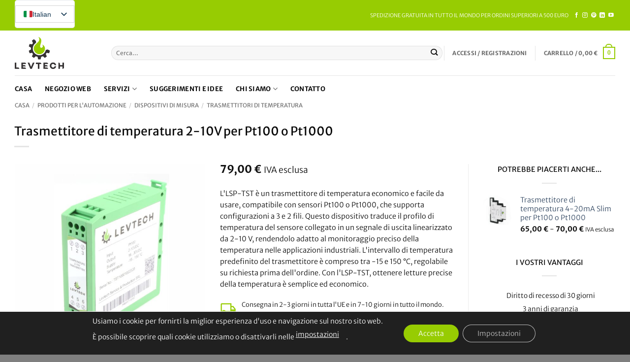

--- FILE ---
content_type: text/html; charset=UTF-8
request_url: https://levtech.ro/it/prodotto/trasmettitore-di-temperatura-4-20ma-per-pt100/
body_size: 75794
content:
<!DOCTYPE html>
<html lang="it-IT" class="loading-site no-js">
<head>
	<meta charset="UTF-8" />
	<link rel="profile" href="http://gmpg.org/xfn/11" />
	<link rel="pingback" href="https://levtech.ro/xmlrpc.php" />

					<script type="pmdelayedscript" data-cfasync="false" data-no-optimize="1" data-no-defer="1" data-no-minify="1">document.documentElement.className = document.documentElement.className + ' yes-js js_active js'</script>
			<script type="pmdelayedscript" data-cfasync="false" data-no-optimize="1" data-no-defer="1" data-no-minify="1">(function(html){html.className = html.className.replace(/\bno-js\b/,'js')})(document.documentElement);</script>
<meta name='robots' content='index, follow, max-image-preview:large, max-snippet:-1, max-video-preview:-1' />
	<style>img:is([sizes="auto" i], [sizes^="auto," i]) { contain-intrinsic-size: 3000px 1500px }</style>
	
<!-- Google Tag Manager for WordPress by gtm4wp.com -->
<script data-cfasync="false" data-pagespeed-no-defer type="pmdelayedscript" data-no-optimize="1" data-no-defer="1" data-no-minify="1">
	var gtm4wp_datalayer_name = "dataLayer";
	var dataLayer = dataLayer || [];
	const gtm4wp_use_sku_instead = 1;
	const gtm4wp_currency = 'EUR';
	const gtm4wp_product_per_impression = 10;
	const gtm4wp_clear_ecommerce = false;
	const gtm4wp_datalayer_max_timeout = 2000;
</script>
<!-- End Google Tag Manager for WordPress by gtm4wp.com --><meta name="viewport" content="width=device-width, initial-scale=1" />
	<!-- This site is optimized with the Yoast SEO plugin v25.6 - https://yoast.com/wordpress/plugins/seo/ -->
	<title>Trasmettitore di temperatura 2-10V per Pt100 o Pt1000 - Levtech Assistenza e Produzione</title><link rel="preload" href="https://levtech.ro/wp-content/plugins/translatepress-multilingual/assets/flags/4x3/it_IT.svg" as="image" fetchpriority="high" /><link rel="preload" href="https://levtech.ro/wp-content/cache/perfmatters/levtech.ro/css/product.used.css?ver=1765520996" as="style" /><link rel="stylesheet" id="perfmatters-used-css" href="https://levtech.ro/wp-content/cache/perfmatters/levtech.ro/css/product.used.css?ver=1765520996" media="all" />
	<meta name="description" content="Il nostro trasmettitore di temperatura è facile da usare e compatibile con i sensori Pt100/Pt1000. Offre un&#039;uscita linearizzata 2-10V." />
	<link rel="canonical" href="https://levtech.ro/it/prodotto/trasmettitore-di-temperatura-4-20ma-per-pt100/" />
	<meta property="og:locale" content="it_IT" />
	<meta property="og:type" content="article" />
	<meta property="og:title" content="Trasmettitore di temperatura 2-10V per Pt100 o Pt1000 - Levtech Assistenza e Produzione" />
	<meta property="og:description" content="Il nostro trasmettitore di temperatura è facile da usare e compatibile con i sensori Pt100/Pt1000. Offre un&#039;uscita linearizzata 2-10V." />
	<meta property="og:url" content="https://levtech.ro/it/prodotto/trasmettitore-di-temperatura-4-20ma-per-pt100/" />
	<meta property="og:site_name" content="Servizio e produzione Levtech" />
	<meta property="article:publisher" content="https://www.facebook.com/levtechsp/" />
	<meta property="article:modified_time" content="2025-10-10T07:16:59+00:00" />
	<meta property="og:image" content="https://levtech.ro/wp-content/uploads/2024/01/LSP_TST_100_01.jpg" />
	<meta property="og:image:width" content="2500" />
	<meta property="og:image:height" content="2500" />
	<meta property="og:image:type" content="image/jpeg" />
	<meta name="twitter:card" content="summary_large_image" />
	<meta name="twitter:label1" content="Tempo di lettura stimato" />
	<meta name="twitter:data1" content="2 minuti" />
	<script type="application/ld+json" class="yoast-schema-graph">{
    "@context": "https:\/\/schema.org",
    "@graph": [
        {
            "@type": "WebPage",
            "@id": "https:\/\/levtech.ro\/product\/temperature-2-10v-transmitter-for-pt100\/",
            "url": "https:\/\/levtech.ro\/product\/temperature-2-10v-transmitter-for-pt100\/",
            "name": "Trasmettitore di temperatura 2-10V per Pt100 o Pt1000 - Levtech Assistenza e Produzione",
            "isPartOf": {
                "@id": "https:\/\/levtech.ro\/#website"
            },
            "primaryImageOfPage": {
                "@id": "https:\/\/levtech.ro\/product\/temperature-2-10v-transmitter-for-pt100\/#primaryimage"
            },
            "image": {
                "@id": "https:\/\/levtech.ro\/product\/temperature-2-10v-transmitter-for-pt100\/#primaryimage"
            },
            "thumbnailUrl": "https:\/\/levtech.ro\/wp-content\/uploads\/2024\/01\/LSP_TST_100_01.jpg",
            "datePublished": "2019-06-07T03:53:26+00:00",
            "dateModified": "2025-10-10T07:16:59+00:00",
            "description": "Il nostro trasmettitore di temperatura \u00e8 facile da usare e compatibile con i sensori Pt100\/Pt1000. Offre un'uscita linearizzata 2-10V.",
            "breadcrumb": {
                "@id": "https:\/\/levtech.ro\/product\/temperature-2-10v-transmitter-for-pt100\/#breadcrumb"
            },
            "inLanguage": "it-IT",
            "potentialAction": [
                {
                    "@type": "ReadAction",
                    "target": [
                        "https:\/\/levtech.ro\/product\/temperature-2-10v-transmitter-for-pt100\/"
                    ]
                }
            ]
        },
        {
            "@type": "ImageObject",
            "inLanguage": "it-IT",
            "@id": "https:\/\/levtech.ro\/product\/temperature-2-10v-transmitter-for-pt100\/#primaryimage",
            "url": "https:\/\/levtech.ro\/wp-content\/uploads\/2024\/01\/LSP_TST_100_01.jpg",
            "contentUrl": "https:\/\/levtech.ro\/wp-content\/uploads\/2024\/01\/LSP_TST_100_01.jpg",
            "width": 2500,
            "height": 2500,
            "caption": "2-10V Temperature transmitter"
        },
        {
            "@type": "BreadcrumbList",
            "@id": "https:\/\/levtech.ro\/product\/temperature-2-10v-transmitter-for-pt100\/#breadcrumb",
            "itemListElement": [
                {
                    "@type": "ListItem",
                    "position": 1,
                    "name": "Casa",
                    "item": "https:\/\/levtech.ro\/"
                },
                {
                    "@type": "ListItem",
                    "position": 2,
                    "name": "Negozio web",
                    "item": "https:\/\/levtech.ro\/products\/"
                },
                {
                    "@type": "ListItem",
                    "position": 3,
                    "name": "Trasmettitore di temperatura 2-10V per Pt100 o Pt1000"
                }
            ]
        },
        {
            "@type": "WebSite",
            "@id": "https:\/\/levtech.ro\/#website",
            "url": "https:\/\/levtech.ro\/",
            "name": "Servizio e produzione Levtech",
            "description": "Servizio e produzione Levtech",
            "potentialAction": [
                {
                    "@type": "SearchAction",
                    "target": {
                        "@type": "EntryPoint",
                        "urlTemplate": "https:\/\/levtech.ro\/?s={search_term_string}"
                    },
                    "query-input": {
                        "@type": "PropertyValueSpecification",
                        "valueRequired": true,
                        "valueName": "search_term_string"
                    }
                }
            ],
            "inLanguage": "it-IT"
        }
    ]
}</script>
	<!-- / Yoast SEO plugin. -->


<link rel='dns-prefetch' href='//use.fontawesome.com' />
<link rel='prefetch' href='https://levtech.ro/wp-content/themes/flatsome/assets/js/flatsome.js?ver=e2eddd6c228105dac048' />
<link rel='prefetch' href='https://levtech.ro/wp-content/themes/flatsome/assets/js/chunk.slider.js?ver=3.20.4' />
<link rel='prefetch' href='https://levtech.ro/wp-content/themes/flatsome/assets/js/chunk.popups.js?ver=3.20.4' />
<link rel='prefetch' href='https://levtech.ro/wp-content/themes/flatsome/assets/js/chunk.tooltips.js?ver=3.20.4' />
<link rel='prefetch' href='https://levtech.ro/wp-content/themes/flatsome/assets/js/woocommerce.js?ver=1c9be63d628ff7c3ff4c' />
<style id='wp-block-library-inline-css' type='text/css'>
:root{--wp-admin-theme-color:#007cba;--wp-admin-theme-color--rgb:0,124,186;--wp-admin-theme-color-darker-10:#006ba1;--wp-admin-theme-color-darker-10--rgb:0,107,161;--wp-admin-theme-color-darker-20:#005a87;--wp-admin-theme-color-darker-20--rgb:0,90,135;--wp-admin-border-width-focus:2px;--wp-block-synced-color:#7a00df;--wp-block-synced-color--rgb:122,0,223;--wp-bound-block-color:var(--wp-block-synced-color)}@media (min-resolution:192dpi){:root{--wp-admin-border-width-focus:1.5px}}.wp-element-button{cursor:pointer}:root{--wp--preset--font-size--normal:16px;--wp--preset--font-size--huge:42px}:root .has-very-light-gray-background-color{background-color:#eee}:root .has-very-dark-gray-background-color{background-color:#313131}:root .has-very-light-gray-color{color:#eee}:root .has-very-dark-gray-color{color:#313131}:root .has-vivid-green-cyan-to-vivid-cyan-blue-gradient-background{background:linear-gradient(135deg,#00d084,#0693e3)}:root .has-purple-crush-gradient-background{background:linear-gradient(135deg,#34e2e4,#4721fb 50%,#ab1dfe)}:root .has-hazy-dawn-gradient-background{background:linear-gradient(135deg,#faaca8,#dad0ec)}:root .has-subdued-olive-gradient-background{background:linear-gradient(135deg,#fafae1,#67a671)}:root .has-atomic-cream-gradient-background{background:linear-gradient(135deg,#fdd79a,#004a59)}:root .has-nightshade-gradient-background{background:linear-gradient(135deg,#330968,#31cdcf)}:root .has-midnight-gradient-background{background:linear-gradient(135deg,#020381,#2874fc)}.has-regular-font-size{font-size:1em}.has-larger-font-size{font-size:2.625em}.has-normal-font-size{font-size:var(--wp--preset--font-size--normal)}.has-huge-font-size{font-size:var(--wp--preset--font-size--huge)}.has-text-align-center{text-align:center}.has-text-align-left{text-align:left}.has-text-align-right{text-align:right}#end-resizable-editor-section{display:none}.aligncenter{clear:both}.items-justified-left{justify-content:flex-start}.items-justified-center{justify-content:center}.items-justified-right{justify-content:flex-end}.items-justified-space-between{justify-content:space-between}.screen-reader-text{border:0;clip:rect(1px,1px,1px,1px);clip-path:inset(50%);height:1px;margin:-1px;overflow:hidden;padding:0;position:absolute;width:1px;word-wrap:normal!important}.screen-reader-text:focus{background-color:#ddd;clip:auto!important;clip-path:none;color:#444;display:block;font-size:1em;height:auto;left:5px;line-height:normal;padding:15px 23px 14px;text-decoration:none;top:5px;width:auto;z-index:100000}html :where(.has-border-color){border-style:solid}html :where([style*=border-top-color]){border-top-style:solid}html :where([style*=border-right-color]){border-right-style:solid}html :where([style*=border-bottom-color]){border-bottom-style:solid}html :where([style*=border-left-color]){border-left-style:solid}html :where([style*=border-width]){border-style:solid}html :where([style*=border-top-width]){border-top-style:solid}html :where([style*=border-right-width]){border-right-style:solid}html :where([style*=border-bottom-width]){border-bottom-style:solid}html :where([style*=border-left-width]){border-left-style:solid}html :where(img[class*=wp-image-]){height:auto;max-width:100%}:where(figure){margin:0 0 1em}html :where(.is-position-sticky){--wp-admin--admin-bar--position-offset:var(--wp-admin--admin-bar--height,0px)}@media screen and (max-width:600px){html :where(.is-position-sticky){--wp-admin--admin-bar--position-offset:0px}}
</style>
<style id='font-awesome-svg-styles-default-inline-css' type='text/css'>
.svg-inline--fa {
  display: inline-block;
  height: 1em;
  overflow: visible;
  vertical-align: -.125em;
}
</style>
<link rel="stylesheet" id="font-awesome-svg-styles-css" type="text/css" media="all" data-pmdelayedstyle="https://levtech.ro/wp-content/uploads/font-awesome/v5.12.1/css/svg-with-js.css">
<style id='font-awesome-svg-styles-inline-css' type='text/css'>
   .wp-block-font-awesome-icon svg::before,
   .wp-rich-text-font-awesome-icon svg::before {content: unset;}
</style>
<link rel="stylesheet" id="contact-form-7-css" type="text/css" media="all" data-pmdelayedstyle="https://levtech.ro/wp-content/cache/perfmatters/levtech.ro/minify/64ac31699f53.styles.min.css?ver=6.1">
<style id='contact-form-7-inline-css' type='text/css'>
.wpcf7 .wpcf7-recaptcha iframe {margin-bottom: 0;}.wpcf7 .wpcf7-recaptcha[data-align="center"] > div {margin: 0 auto;}.wpcf7 .wpcf7-recaptcha[data-align="right"] > div {margin: 0 0 0 auto;}
</style>
<link rel="stylesheet" id="wcoa-front-app-css" type="text/css" media="all" data-pmdelayedstyle="https://levtech.ro/wp-content/cache/perfmatters/levtech.ro/minify/067f52510b00.style.min.css?ver=2.5.1">
<link rel="stylesheet" id="tiered-pricing-table-front-css-css" type="text/css" media="all" data-pmdelayedstyle="https://levtech.ro/wp-content/cache/perfmatters/levtech.ro/minify/f326979091f2.main.min.css?ver=7.1.0">
<style id='woocommerce-inline-inline-css' type='text/css'>
.woocommerce form .form-row .required { visibility: visible; }
</style>
<link rel="stylesheet" id="awb-css" type="text/css" media="all" data-pmdelayedstyle="https://levtech.ro/wp-content/plugins/advanced-backgrounds/assets/awb/awb.min.css?ver=1.12.7">
<link rel="stylesheet" id="brands-styles-css" type="text/css" media="all" data-pmdelayedstyle="https://levtech.ro/wp-content/plugins/woocommerce/assets/css/brands.css?ver=10.3.7">
<link rel="stylesheet" id="flatsome-woocommerce-wishlist-css" type="text/css" media="all" data-pmdelayedstyle="https://levtech.ro/wp-content/cache/perfmatters/levtech.ro/minify/2e36a1b0f2f5.wishlist.min.css?ver=3.20.4">
<link rel="stylesheet" id="font-awesome-official-css" type="text/css" media="all" integrity="sha384-v8BU367qNbs/aIZIxuivaU55N5GPF89WBerHoGA4QTcbUjYiLQtKdrfXnqAcXyTv" crossorigin="anonymous" data-pmdelayedstyle="https://use.fontawesome.com/releases/v5.12.1/css/all.css">
<link rel="stylesheet" id="trp-language-switcher-v2-css" type="text/css" media="all" data-pmdelayedstyle="https://levtech.ro/wp-content/cache/perfmatters/levtech.ro/minify/165a675dba76.trp-language-switcher-v2.min.css?ver=3.0.5">
<link rel="stylesheet" id="flatsome-swatches-frontend-css" type="text/css" media="all" data-pmdelayedstyle="https://levtech.ro/wp-content/themes/flatsome/assets/css/extensions/flatsome-swatches-frontend.css?ver=3.20.4">
<link rel="stylesheet" id="wc_stripe_express_checkout_style-css" type="text/css" media="all" data-pmdelayedstyle="https://levtech.ro/wp-content/plugins/woocommerce-gateway-stripe/build/express-checkout.css?ver=ec3300bbeddec5877be06e181b7f7872">
<link rel="stylesheet" id="flatsome-main-css" type="text/css" media="all" data-pmdelayedstyle="https://levtech.ro/wp-content/themes/flatsome/assets/css/flatsome.css?ver=3.20.4">
<style id='flatsome-main-inline-css' type='text/css'>
@font-face {
				font-family: "fl-icons";
				font-display: block;
				src: url(https://levtech.ro/wp-content/themes/flatsome/assets/css/icons/fl-icons.eot?v=3.20.4);
				src:
					url(https://levtech.ro/wp-content/themes/flatsome/assets/css/icons/fl-icons.eot#iefix?v=3.20.4) format("embedded-opentype"),
					url(https://levtech.ro/wp-content/themes/flatsome/assets/css/icons/fl-icons.woff2?v=3.20.4) format("woff2"),
					url(https://levtech.ro/wp-content/themes/flatsome/assets/css/icons/fl-icons.ttf?v=3.20.4) format("truetype"),
					url(https://levtech.ro/wp-content/themes/flatsome/assets/css/icons/fl-icons.woff?v=3.20.4) format("woff"),
					url(https://levtech.ro/wp-content/themes/flatsome/assets/css/icons/fl-icons.svg?v=3.20.4#fl-icons) format("svg");
			}
</style>
<link rel="stylesheet" id="flatsome-shop-css" type="text/css" media="all" data-pmdelayedstyle="https://levtech.ro/wp-content/themes/flatsome/assets/css/flatsome-shop.css?ver=3.20.4">
<link rel="stylesheet" id="flatsome-style-css" type="text/css" media="all" data-pmdelayedstyle="https://levtech.ro/wp-content/cache/perfmatters/levtech.ro/minify/3b99e883cde2.style.min.css?ver=3.0">
<link rel="stylesheet" id="moove_gdpr_frontend-css" type="text/css" media="all" data-pmdelayedstyle="https://levtech.ro/wp-content/plugins/gdpr-cookie-compliance/dist/styles/gdpr-main-nf.css?ver=5.0.9">
<style id='moove_gdpr_frontend-inline-css' type='text/css'>
				#moove_gdpr_cookie_modal .moove-gdpr-modal-content .moove-gdpr-tab-main h3.tab-title, 
				#moove_gdpr_cookie_modal .moove-gdpr-modal-content .moove-gdpr-tab-main span.tab-title,
				#moove_gdpr_cookie_modal .moove-gdpr-modal-content .moove-gdpr-modal-left-content #moove-gdpr-menu li a, 
				#moove_gdpr_cookie_modal .moove-gdpr-modal-content .moove-gdpr-modal-left-content #moove-gdpr-menu li button,
				#moove_gdpr_cookie_modal .moove-gdpr-modal-content .moove-gdpr-modal-left-content .moove-gdpr-branding-cnt a,
				#moove_gdpr_cookie_modal .moove-gdpr-modal-content .moove-gdpr-modal-footer-content .moove-gdpr-button-holder a.mgbutton, 
				#moove_gdpr_cookie_modal .moove-gdpr-modal-content .moove-gdpr-modal-footer-content .moove-gdpr-button-holder button.mgbutton,
				#moove_gdpr_cookie_modal .cookie-switch .cookie-slider:after, 
				#moove_gdpr_cookie_modal .cookie-switch .slider:after, 
				#moove_gdpr_cookie_modal .switch .cookie-slider:after, 
				#moove_gdpr_cookie_modal .switch .slider:after,
				#moove_gdpr_cookie_info_bar .moove-gdpr-info-bar-container .moove-gdpr-info-bar-content p, 
				#moove_gdpr_cookie_info_bar .moove-gdpr-info-bar-container .moove-gdpr-info-bar-content p a,
				#moove_gdpr_cookie_info_bar .moove-gdpr-info-bar-container .moove-gdpr-info-bar-content a.mgbutton, 
				#moove_gdpr_cookie_info_bar .moove-gdpr-info-bar-container .moove-gdpr-info-bar-content button.mgbutton,
				#moove_gdpr_cookie_modal .moove-gdpr-modal-content .moove-gdpr-tab-main .moove-gdpr-tab-main-content h1, 
				#moove_gdpr_cookie_modal .moove-gdpr-modal-content .moove-gdpr-tab-main .moove-gdpr-tab-main-content h2, 
				#moove_gdpr_cookie_modal .moove-gdpr-modal-content .moove-gdpr-tab-main .moove-gdpr-tab-main-content h3, 
				#moove_gdpr_cookie_modal .moove-gdpr-modal-content .moove-gdpr-tab-main .moove-gdpr-tab-main-content h4, 
				#moove_gdpr_cookie_modal .moove-gdpr-modal-content .moove-gdpr-tab-main .moove-gdpr-tab-main-content h5, 
				#moove_gdpr_cookie_modal .moove-gdpr-modal-content .moove-gdpr-tab-main .moove-gdpr-tab-main-content h6,
				#moove_gdpr_cookie_modal .moove-gdpr-modal-content.moove_gdpr_modal_theme_v2 .moove-gdpr-modal-title .tab-title,
				#moove_gdpr_cookie_modal .moove-gdpr-modal-content.moove_gdpr_modal_theme_v2 .moove-gdpr-tab-main h3.tab-title, 
				#moove_gdpr_cookie_modal .moove-gdpr-modal-content.moove_gdpr_modal_theme_v2 .moove-gdpr-tab-main span.tab-title,
				#moove_gdpr_cookie_modal .moove-gdpr-modal-content.moove_gdpr_modal_theme_v2 .moove-gdpr-branding-cnt a {
					font-weight: inherit				}
			#moove_gdpr_cookie_modal,#moove_gdpr_cookie_info_bar,.gdpr_cookie_settings_shortcode_content{font-family:inherit}#moove_gdpr_save_popup_settings_button{background-color:#373737;color:#fff}#moove_gdpr_save_popup_settings_button:hover{background-color:#000}#moove_gdpr_cookie_info_bar .moove-gdpr-info-bar-container .moove-gdpr-info-bar-content a.mgbutton,#moove_gdpr_cookie_info_bar .moove-gdpr-info-bar-container .moove-gdpr-info-bar-content button.mgbutton{background-color:#97cc02}#moove_gdpr_cookie_modal .moove-gdpr-modal-content .moove-gdpr-modal-footer-content .moove-gdpr-button-holder a.mgbutton,#moove_gdpr_cookie_modal .moove-gdpr-modal-content .moove-gdpr-modal-footer-content .moove-gdpr-button-holder button.mgbutton,.gdpr_cookie_settings_shortcode_content .gdpr-shr-button.button-green{background-color:#97cc02;border-color:#97cc02}#moove_gdpr_cookie_modal .moove-gdpr-modal-content .moove-gdpr-modal-footer-content .moove-gdpr-button-holder a.mgbutton:hover,#moove_gdpr_cookie_modal .moove-gdpr-modal-content .moove-gdpr-modal-footer-content .moove-gdpr-button-holder button.mgbutton:hover,.gdpr_cookie_settings_shortcode_content .gdpr-shr-button.button-green:hover{background-color:#fff;color:#97cc02}#moove_gdpr_cookie_modal .moove-gdpr-modal-content .moove-gdpr-modal-close i,#moove_gdpr_cookie_modal .moove-gdpr-modal-content .moove-gdpr-modal-close span.gdpr-icon{background-color:#97cc02;border:1px solid #97cc02}#moove_gdpr_cookie_info_bar span.moove-gdpr-infobar-allow-all.focus-g,#moove_gdpr_cookie_info_bar span.moove-gdpr-infobar-allow-all:focus,#moove_gdpr_cookie_info_bar button.moove-gdpr-infobar-allow-all.focus-g,#moove_gdpr_cookie_info_bar button.moove-gdpr-infobar-allow-all:focus,#moove_gdpr_cookie_info_bar span.moove-gdpr-infobar-reject-btn.focus-g,#moove_gdpr_cookie_info_bar span.moove-gdpr-infobar-reject-btn:focus,#moove_gdpr_cookie_info_bar button.moove-gdpr-infobar-reject-btn.focus-g,#moove_gdpr_cookie_info_bar button.moove-gdpr-infobar-reject-btn:focus,#moove_gdpr_cookie_info_bar span.change-settings-button.focus-g,#moove_gdpr_cookie_info_bar span.change-settings-button:focus,#moove_gdpr_cookie_info_bar button.change-settings-button.focus-g,#moove_gdpr_cookie_info_bar button.change-settings-button:focus{-webkit-box-shadow:0 0 1px 3px #97cc02;-moz-box-shadow:0 0 1px 3px #97cc02;box-shadow:0 0 1px 3px #97cc02}#moove_gdpr_cookie_modal .moove-gdpr-modal-content .moove-gdpr-modal-close i:hover,#moove_gdpr_cookie_modal .moove-gdpr-modal-content .moove-gdpr-modal-close span.gdpr-icon:hover,#moove_gdpr_cookie_info_bar span[data-href]>u.change-settings-button{color:#97cc02}#moove_gdpr_cookie_modal .moove-gdpr-modal-content .moove-gdpr-modal-left-content #moove-gdpr-menu li.menu-item-selected a span.gdpr-icon,#moove_gdpr_cookie_modal .moove-gdpr-modal-content .moove-gdpr-modal-left-content #moove-gdpr-menu li.menu-item-selected button span.gdpr-icon{color:inherit}#moove_gdpr_cookie_modal .moove-gdpr-modal-content .moove-gdpr-modal-left-content #moove-gdpr-menu li a span.gdpr-icon,#moove_gdpr_cookie_modal .moove-gdpr-modal-content .moove-gdpr-modal-left-content #moove-gdpr-menu li button span.gdpr-icon{color:inherit}#moove_gdpr_cookie_modal .gdpr-acc-link{line-height:0;font-size:0;color:transparent;position:absolute}#moove_gdpr_cookie_modal .moove-gdpr-modal-content .moove-gdpr-modal-close:hover i,#moove_gdpr_cookie_modal .moove-gdpr-modal-content .moove-gdpr-modal-left-content #moove-gdpr-menu li a,#moove_gdpr_cookie_modal .moove-gdpr-modal-content .moove-gdpr-modal-left-content #moove-gdpr-menu li button,#moove_gdpr_cookie_modal .moove-gdpr-modal-content .moove-gdpr-modal-left-content #moove-gdpr-menu li button i,#moove_gdpr_cookie_modal .moove-gdpr-modal-content .moove-gdpr-modal-left-content #moove-gdpr-menu li a i,#moove_gdpr_cookie_modal .moove-gdpr-modal-content .moove-gdpr-tab-main .moove-gdpr-tab-main-content a:hover,#moove_gdpr_cookie_info_bar.moove-gdpr-dark-scheme .moove-gdpr-info-bar-container .moove-gdpr-info-bar-content a.mgbutton:hover,#moove_gdpr_cookie_info_bar.moove-gdpr-dark-scheme .moove-gdpr-info-bar-container .moove-gdpr-info-bar-content button.mgbutton:hover,#moove_gdpr_cookie_info_bar.moove-gdpr-dark-scheme .moove-gdpr-info-bar-container .moove-gdpr-info-bar-content a:hover,#moove_gdpr_cookie_info_bar.moove-gdpr-dark-scheme .moove-gdpr-info-bar-container .moove-gdpr-info-bar-content button:hover,#moove_gdpr_cookie_info_bar.moove-gdpr-dark-scheme .moove-gdpr-info-bar-container .moove-gdpr-info-bar-content span.change-settings-button:hover,#moove_gdpr_cookie_info_bar.moove-gdpr-dark-scheme .moove-gdpr-info-bar-container .moove-gdpr-info-bar-content button.change-settings-button:hover,#moove_gdpr_cookie_info_bar.moove-gdpr-dark-scheme .moove-gdpr-info-bar-container .moove-gdpr-info-bar-content u.change-settings-button:hover,#moove_gdpr_cookie_info_bar span[data-href]>u.change-settings-button,#moove_gdpr_cookie_info_bar.moove-gdpr-dark-scheme .moove-gdpr-info-bar-container .moove-gdpr-info-bar-content a.mgbutton.focus-g,#moove_gdpr_cookie_info_bar.moove-gdpr-dark-scheme .moove-gdpr-info-bar-container .moove-gdpr-info-bar-content button.mgbutton.focus-g,#moove_gdpr_cookie_info_bar.moove-gdpr-dark-scheme .moove-gdpr-info-bar-container .moove-gdpr-info-bar-content a.focus-g,#moove_gdpr_cookie_info_bar.moove-gdpr-dark-scheme .moove-gdpr-info-bar-container .moove-gdpr-info-bar-content button.focus-g,#moove_gdpr_cookie_info_bar.moove-gdpr-dark-scheme .moove-gdpr-info-bar-container .moove-gdpr-info-bar-content a.mgbutton:focus,#moove_gdpr_cookie_info_bar.moove-gdpr-dark-scheme .moove-gdpr-info-bar-container .moove-gdpr-info-bar-content button.mgbutton:focus,#moove_gdpr_cookie_info_bar.moove-gdpr-dark-scheme .moove-gdpr-info-bar-container .moove-gdpr-info-bar-content a:focus,#moove_gdpr_cookie_info_bar.moove-gdpr-dark-scheme .moove-gdpr-info-bar-container .moove-gdpr-info-bar-content button:focus,#moove_gdpr_cookie_info_bar.moove-gdpr-dark-scheme .moove-gdpr-info-bar-container .moove-gdpr-info-bar-content span.change-settings-button.focus-g,span.change-settings-button:focus,button.change-settings-button.focus-g,button.change-settings-button:focus,#moove_gdpr_cookie_info_bar.moove-gdpr-dark-scheme .moove-gdpr-info-bar-container .moove-gdpr-info-bar-content u.change-settings-button.focus-g,#moove_gdpr_cookie_info_bar.moove-gdpr-dark-scheme .moove-gdpr-info-bar-container .moove-gdpr-info-bar-content u.change-settings-button:focus{color:#97cc02}#moove_gdpr_cookie_modal .moove-gdpr-branding.focus-g span,#moove_gdpr_cookie_modal .moove-gdpr-modal-content .moove-gdpr-tab-main a.focus-g,#moove_gdpr_cookie_modal .moove-gdpr-modal-content .moove-gdpr-tab-main .gdpr-cd-details-toggle.focus-g{color:#97cc02}#moove_gdpr_cookie_modal.gdpr_lightbox-hide{display:none}
</style>
<link rel="stylesheet" id="font-awesome-official-v4shim-css" type="text/css" media="all" integrity="sha384-C8a18+Gvny8XkjAdfto/vjAUdpGuPtl1Ix/K2BgKhFaVO6w4onVVHiEaN9h9XsvX" crossorigin="anonymous" data-pmdelayedstyle="https://use.fontawesome.com/releases/v5.12.1/css/v4-shims.css">
<style id='font-awesome-official-v4shim-inline-css' type='text/css'>
@font-face {
font-family: "FontAwesome";
font-display: block;
src: url("https://use.fontawesome.com/releases/v5.12.1/webfonts/fa-brands-400.eot"),
		url("https://use.fontawesome.com/releases/v5.12.1/webfonts/fa-brands-400.eot?#iefix") format("embedded-opentype"),
		url("https://use.fontawesome.com/releases/v5.12.1/webfonts/fa-brands-400.woff2") format("woff2"),
		url("https://use.fontawesome.com/releases/v5.12.1/webfonts/fa-brands-400.woff") format("woff"),
		url("https://use.fontawesome.com/releases/v5.12.1/webfonts/fa-brands-400.ttf") format("truetype"),
		url("https://use.fontawesome.com/releases/v5.12.1/webfonts/fa-brands-400.svg#fontawesome") format("svg");
}

@font-face {
font-family: "FontAwesome";
font-display: block;
src: url("https://use.fontawesome.com/releases/v5.12.1/webfonts/fa-solid-900.eot"),
		url("https://use.fontawesome.com/releases/v5.12.1/webfonts/fa-solid-900.eot?#iefix") format("embedded-opentype"),
		url("https://use.fontawesome.com/releases/v5.12.1/webfonts/fa-solid-900.woff2") format("woff2"),
		url("https://use.fontawesome.com/releases/v5.12.1/webfonts/fa-solid-900.woff") format("woff"),
		url("https://use.fontawesome.com/releases/v5.12.1/webfonts/fa-solid-900.ttf") format("truetype"),
		url("https://use.fontawesome.com/releases/v5.12.1/webfonts/fa-solid-900.svg#fontawesome") format("svg");
}

@font-face {
font-family: "FontAwesome";
font-display: block;
src: url("https://use.fontawesome.com/releases/v5.12.1/webfonts/fa-regular-400.eot"),
		url("https://use.fontawesome.com/releases/v5.12.1/webfonts/fa-regular-400.eot?#iefix") format("embedded-opentype"),
		url("https://use.fontawesome.com/releases/v5.12.1/webfonts/fa-regular-400.woff2") format("woff2"),
		url("https://use.fontawesome.com/releases/v5.12.1/webfonts/fa-regular-400.woff") format("woff"),
		url("https://use.fontawesome.com/releases/v5.12.1/webfonts/fa-regular-400.ttf") format("truetype"),
		url("https://use.fontawesome.com/releases/v5.12.1/webfonts/fa-regular-400.svg#fontawesome") format("svg");
unicode-range: U+F004-F005,U+F007,U+F017,U+F022,U+F024,U+F02E,U+F03E,U+F044,U+F057-F059,U+F06E,U+F070,U+F075,U+F07B-F07C,U+F080,U+F086,U+F089,U+F094,U+F09D,U+F0A0,U+F0A4-F0A7,U+F0C5,U+F0C7-F0C8,U+F0E0,U+F0EB,U+F0F3,U+F0F8,U+F0FE,U+F111,U+F118-F11A,U+F11C,U+F133,U+F144,U+F146,U+F14A,U+F14D-F14E,U+F150-F152,U+F15B-F15C,U+F164-F165,U+F185-F186,U+F191-F192,U+F1AD,U+F1C1-F1C9,U+F1CD,U+F1D8,U+F1E3,U+F1EA,U+F1F6,U+F1F9,U+F20A,U+F247-F249,U+F24D,U+F254-F25B,U+F25D,U+F267,U+F271-F274,U+F279,U+F28B,U+F28D,U+F2B5-F2B6,U+F2B9,U+F2BB,U+F2BD,U+F2C1-F2C2,U+F2D0,U+F2D2,U+F2DC,U+F2ED,U+F328,U+F358-F35B,U+F3A5,U+F3D1,U+F410,U+F4AD;
}
</style>
<script type="pmdelayedscript" data-perfmatters-type="text/javascript" data-cfasync="false" data-no-optimize="1" data-no-defer="1" data-no-minify="1">
            window._nslDOMReady = (function () {
                const executedCallbacks = new Set();
            
                return function (callback) {
                    /**
                    * Third parties might dispatch DOMContentLoaded events, so we need to ensure that we only run our callback once!
                    */
                    if (executedCallbacks.has(callback)) return;
            
                    const wrappedCallback = function () {
                        if (executedCallbacks.has(callback)) return;
                        executedCallbacks.add(callback);
                        callback();
                    };
            
                    if (document.readyState === "complete" || document.readyState === "interactive") {
                        wrappedCallback();
                    } else {
                        document.addEventListener("DOMContentLoaded", wrappedCallback);
                    }
                };
            })();
        </script><script type="text/javascript" src="https://levtech.ro/wp-includes/js/jquery/jquery.min.js?ver=3.7.1" id="jquery-core-js"></script>
<script type="pmdelayedscript" id="tiered-pricing-table-front-js-js-extra" data-perfmatters-type="text/javascript" data-cfasync="false" data-no-optimize="1" data-no-defer="1" data-no-minify="1">
/* <![CDATA[ */
var tieredPricingGlobalData = {"loadVariationTieredPricingNonce":"a5ff078d2c","currencyOptions":{"currency_symbol":"&euro;","decimal_separator":",","thousand_separator":".","decimals":2,"price_format":"%2$s&nbsp;%1$s","trim_zeros":false},"supportedVariableProductTypes":["variable","variable-subscription"],"supportedSimpleProductTypes":["simple","variation","subscription","subscription-variation"]};
/* ]]> */
</script>
<script type="pmdelayedscript" src="https://levtech.ro/wp-content/plugins/tier-pricing-table/assets/frontend/product-tiered-pricing-table.min.js?ver=7.1.0" id="tiered-pricing-table-front-js-js" data-perfmatters-type="text/javascript" data-cfasync="false" data-no-optimize="1" data-no-defer="1" data-no-minify="1"></script>
<script type="pmdelayedscript" src="https://levtech.ro/wp-content/plugins/woocommerce/assets/js/jquery-blockui/jquery.blockUI.min.js?ver=2.7.0-wc.10.3.7" id="wc-jquery-blockui-js" data-wp-strategy="defer" data-perfmatters-type="text/javascript" data-cfasync="false" data-no-optimize="1" data-no-defer="1" data-no-minify="1"></script>
<script type="pmdelayedscript" id="wc-add-to-cart-js-extra" data-perfmatters-type="text/javascript" data-cfasync="false" data-no-optimize="1" data-no-defer="1" data-no-minify="1">
/* <![CDATA[ */
var wc_add_to_cart_params = {"ajax_url":"\/wp-admin\/admin-ajax.php","wc_ajax_url":"https:\/\/levtech.ro\/it\/?wc-ajax=%%endpoint%%","i18n_view_cart":"Visualizza carrello","cart_url":"https:\/\/levtech.ro\/it\/carrello\/","is_cart":"","cart_redirect_after_add":"no"};
/* ]]> */
</script>
<script type="pmdelayedscript" src="https://levtech.ro/wp-content/plugins/woocommerce/assets/js/frontend/add-to-cart.min.js?ver=10.3.7" id="wc-add-to-cart-js" defer="defer" data-wp-strategy="defer" data-perfmatters-type="text/javascript" data-cfasync="false" data-no-optimize="1" data-no-defer="1" data-no-minify="1"></script>
<script type="text/javascript" id="wc-single-product-js-extra">
/* <![CDATA[ */
var wc_single_product_params = {"i18n_required_rating_text":"Seleziona una valutazione","i18n_rating_options":["1 stella su 5","2 stelle su 5","3 stelle su 5","4 stelle su 5","5 stelle su 5"],"i18n_product_gallery_trigger_text":"Visualizza la galleria di immagini a schermo intero","review_rating_required":"yes","flexslider":{"rtl":false,"animation":"slide","smoothHeight":true,"directionNav":false,"controlNav":"thumbnails","slideshow":false,"animationSpeed":500,"animationLoop":false,"allowOneSlide":false},"zoom_enabled":"","zoom_options":[],"photoswipe_enabled":"","photoswipe_options":{"shareEl":false,"closeOnScroll":false,"history":false,"hideAnimationDuration":0,"showAnimationDuration":0},"flexslider_enabled":""};
/* ]]> */
</script>
<script type="text/javascript" src="https://levtech.ro/wp-content/plugins/woocommerce/assets/js/frontend/single-product.min.js?ver=10.3.7" id="wc-single-product-js" defer data-wp-strategy="defer"></script>
<script type="pmdelayedscript" src="https://levtech.ro/wp-content/plugins/woocommerce/assets/js/js-cookie/js.cookie.min.js?ver=2.1.4-wc.10.3.7" id="wc-js-cookie-js" data-wp-strategy="defer" data-perfmatters-type="text/javascript" data-cfasync="false" data-no-optimize="1" data-no-defer="1" data-no-minify="1"></script>
<script type="pmdelayedscript" src="https://levtech.ro/wp-content/cache/perfmatters/levtech.ro/minify/ab55c224299e.trp-frontend-compatibility.min.js?ver=3.0.5" id="trp-frontend-compatibility-js" data-perfmatters-type="text/javascript" data-cfasync="false" data-no-optimize="1" data-no-defer="1" data-no-minify="1"></script>
<script type="pmdelayedscript" src="https://levtech.ro/wp-content/cache/perfmatters/levtech.ro/minify/53fe22390ddb.trp-frontend-language-switcher.min.js?ver=3.0.5" id="trp-language-switcher-js-v2-js" data-perfmatters-type="text/javascript" data-cfasync="false" data-no-optimize="1" data-no-defer="1" data-no-minify="1"></script>
				<script type="pmdelayedscript" data-cfasync="false" data-no-optimize="1" data-no-defer="1" data-no-minify="1">
					jQuery(document).ready(function () {

						let $quantity = jQuery('.single_variation_wrap').find('[name=quantity]');

						jQuery(document).on('found_variation', function (e, variation) {

							if (variation.step) {
								$quantity.attr('step', variation.step);
								$quantity.data('step', variation.step);
							} else {
								$quantity.attr('step', 1);
								$quantity.data('step', 1);
							}

							if (variation.max_qty) {
								$quantity.attr('max', variation.max_qty);
								$quantity.data('max', variation.max_qty);
							} else {
								$quantity.removeAttr('max');
							}
						});

						jQuery(document).on('reset_data', function () {
							// Do not remove step attr - it can be used for some themes for +\- buttons
							$quantity.attr('step', 1);
							$quantity.data('step', 1);

							$quantity.removeAttr('max');
						});
					});
				</script>
							<script type="pmdelayedscript" data-cfasync="false" data-no-optimize="1" data-no-defer="1" data-no-minify="1">
				// Handle Minimum Quantities by Tiered Pricing Table
				(function ($) {

					$(document).on('found_variation', function (event, variation) {
						if (typeof variation.qty_value !== "undefined") {
							// update quantity field with a new minimum
							$('form.cart').find('[name=quantity]').val(variation.qty_value)
						}

						if (typeof variation.min_qty !== "undefined") {
							// update quantity field with a new minimum
							$('form.cart').find('[name=quantity]').attr('min', variation.min_qty);
						}
					});

				})(jQuery);
			</script>
						<style>
				.tiered-pricing-table tbody td {
					padding: 10px;
				}

				.tiered-pricing-table th {
					padding-left: 10px;
				}
			</style>
					<script type="pmdelayedscript" data-cfasync="false" data-no-optimize="1" data-no-defer="1" data-no-minify="1">
			// Tiered Pricing WOOCS Compatibility
			(function ($) {
				$('.tpt__tiered-pricing').on('tiered_price_update', function (event, data) {
					$.each($('.wcpa_form_outer'), function (i, el) {
						var $el = $(el);
						var product = $el.data('product');

						if (product) {
							product.wc_product_price = data.price;
							$(el).data('product', product);
						}
					});
				});
			})(jQuery);
		</script>
				<script type="pmdelayedscript" data-cfasync="false" data-no-optimize="1" data-no-defer="1" data-no-minify="1">
			// Tiered Pricing WOOCS Compatibility
			(function ($) {
				const updateVariationPrice = function (price, variationId) {

					if (!variationId) {
						return;
					}

					if ($('[data-product_variations]').length === 0) {
						return;
					}

					let variationData = $('[data-product_variations]').data('product_variations');

					if (!variationData) {
						return;
					}

					variationData = variationData.map(variation => {
						if (variation.variation_id === parseInt(variationId)) {
							variation.display_price = price;
						}

						return variation;
					});

					$('[data-product_variations]').data('product_variations', variationData);
				};

				$('.tpt__tiered-pricing').on('tiered_price_update', function (event, data) {

					if (typeof WAPF !== 'undefined') {
						// the variable is defined
						WAPF.Filter.add('wapf/pricing/base', function (_price, _wrapper) {
							return data.price;
						});

						// Trigger update totals.
						$('.wapf').find('input, select, textarea').trigger('change');
					}

					// Free version
					if ($('.wapf-product-totals').length) {
						$('.wapf-product-totals').data('product-price', data.price);

						const productId = parseInt(data.__instance.$getPricingElement().data('product-id'));

						updateVariationPrice(data.price, productId);
					}
				});
			})(jQuery);
		</script>
		
<!-- This website runs the Product Feed PRO for WooCommerce by AdTribes.io plugin - version woocommercesea_option_installed_version -->
<link rel="alternate" hreflang="en-US" href="https://levtech.ro/product/temperature-2-10v-transmitter-for-pt100/"/>
<link rel="alternate" hreflang="ro-RO" href="https://levtech.ro/ro/produs/temperatura-4-20ma-transmitator-pentru-pt100/"/>
<link rel="alternate" hreflang="hu-HU" href="https://levtech.ro/hu/termek/homerseklet-4-20ma-jelado-pt100-hoz-pt100/"/>
<link rel="alternate" hreflang="de-DE" href="https://levtech.ro/de/produkt/temperatur-2-10v-transmitter-fur-pt100/"/>
<link rel="alternate" hreflang="es-ES" href="https://levtech.ro/es/producto/transmisor-de-temperatura-4-20ma-para-pt100/"/>
<link rel="alternate" hreflang="fr-FR" href="https://levtech.ro/fr/produit/temperature-2-transmetteur-10v-pour-pt100/"/>
<link rel="alternate" hreflang="it-IT" href="https://levtech.ro/it/prodotto/trasmettitore-di-temperatura-4-20ma-per-pt100/"/>
<link rel="alternate" hreflang="nl-NL" href="https://levtech.ro/nl/product/temperatuur-4-20ma-zender-voor-pt100/"/>
<link rel="alternate" hreflang="pl-PL" href="https://levtech.ro/pl/produkt/temperature-4-20ma-transmitter-for-pt100/"/>
<link rel="alternate" hreflang="sv-SE" href="https://levtech.ro/sv/produkt/temperatur-4-20ma-transmittor-for-pt100/"/>
<link rel="alternate" hreflang="cs-CZ" href="https://levtech.ro/cs/produkt/temperature-2-10v-transmitter-for-pt100/"/>
<link rel="alternate" hreflang="sk-SK" href="https://levtech.ro/sk/produkt/temperature-2-10v-transmitter-for-pt100/"/>
<link rel="alternate" hreflang="nl-BE" href="https://levtech.ro/nl_be/product/temperature-2-10v-transmitter-for-pt100/"/>
<link rel="alternate" hreflang="en" href="https://levtech.ro/product/temperature-2-10v-transmitter-for-pt100/"/>
<link rel="alternate" hreflang="ro" href="https://levtech.ro/ro/produs/temperatura-4-20ma-transmitator-pentru-pt100/"/>
<link rel="alternate" hreflang="hu" href="https://levtech.ro/hu/termek/homerseklet-4-20ma-jelado-pt100-hoz-pt100/"/>
<link rel="alternate" hreflang="de" href="https://levtech.ro/de/produkt/temperatur-2-10v-transmitter-fur-pt100/"/>
<link rel="alternate" hreflang="es" href="https://levtech.ro/es/producto/transmisor-de-temperatura-4-20ma-para-pt100/"/>
<link rel="alternate" hreflang="fr" href="https://levtech.ro/fr/produit/temperature-2-transmetteur-10v-pour-pt100/"/>
<link rel="alternate" hreflang="it" href="https://levtech.ro/it/prodotto/trasmettitore-di-temperatura-4-20ma-per-pt100/"/>
<link rel="alternate" hreflang="nl" href="https://levtech.ro/nl/product/temperatuur-4-20ma-zender-voor-pt100/"/>
<link rel="alternate" hreflang="pl" href="https://levtech.ro/pl/produkt/temperature-4-20ma-transmitter-for-pt100/"/>
<link rel="alternate" hreflang="sv" href="https://levtech.ro/sv/produkt/temperatur-4-20ma-transmittor-for-pt100/"/>
<link rel="alternate" hreflang="cs" href="https://levtech.ro/cs/produkt/temperature-2-10v-transmitter-for-pt100/"/>
<link rel="alternate" hreflang="sk" href="https://levtech.ro/sk/produkt/temperature-2-10v-transmitter-for-pt100/"/>

<!-- Google Tag Manager for WordPress by gtm4wp.com -->
<!-- GTM Container placement set to footer -->
<script data-cfasync="false" data-pagespeed-no-defer type="pmdelayedscript" data-no-optimize="1" data-no-defer="1" data-no-minify="1">
	var dataLayer_content = {"customerTotalOrders":0,"customerTotalOrderValue":0,"customerFirstName":"","customerLastName":"","customerBillingFirstName":"","customerBillingLastName":"","customerBillingCompany":"","customerBillingAddress1":"","customerBillingAddress2":"","customerBillingCity":"","customerBillingState":"","customerBillingPostcode":"","customerBillingCountry":"","customerBillingEmail":"","customerBillingEmailHash":"","customerBillingPhone":"","customerShippingFirstName":"","customerShippingLastName":"","customerShippingCompany":"","customerShippingAddress1":"","customerShippingAddress2":"","customerShippingCity":"","customerShippingState":"","customerShippingPostcode":"","customerShippingCountry":"","cartContent":{"totals":{"applied_coupons":[],"discount_total":0,"subtotal":0,"total":0},"items":[]},"productRatingCounts":[],"productAverageRating":0,"productReviewCount":0,"productType":"variable","productIsVariable":1};
	dataLayer.push( dataLayer_content );
</script>
<script data-cfasync="false" data-pagespeed-no-defer type="pmdelayedscript" data-no-optimize="1" data-no-defer="1" data-no-minify="1">
		if (typeof gtag == "undefined") {
			function gtag(){dataLayer.push(arguments);}
		}

		gtag("consent", "default", {
			"analytics_storage": "granted",
			"ad_storage": "granted",
			"ad_user_data": "granted",
			"ad_personalization": "granted",
			"functionality_storage": "granted",
			"security_storage": "granted",
			"personalization_storage": "granted",
		});
</script>
<script data-cfasync="false" data-pagespeed-no-defer type="pmdelayedscript" data-no-optimize="1" data-no-defer="1" data-no-minify="1">
(function(w,d,s,l,i){w[l]=w[l]||[];w[l].push({'gtm.start':
new Date().getTime(),event:'gtm.js'});var f=d.getElementsByTagName(s)[0],
j=d.createElement(s),dl=l!='dataLayer'?'&l='+l:'';j.async=true;j.src=
'//www.googletagmanager.com/gtm.js?id='+i+dl;f.parentNode.insertBefore(j,f);
})(window,document,'script','dataLayer','GTM-KT799BN');
</script>
<!-- End Google Tag Manager for WordPress by gtm4wp.com --><link href="https://levtech.ro/wp-content/cache/perfmatters/levtech.ro/fonts/dd2ed766dbfc.google-fonts.min.css" rel="stylesheet">

<style>
.material-symbols-rounded {
  font-variation-settings:
  'FILL' 0,
  'wght' 600,
  'GRAD' 0,
  'opsz' 40
}
</style>

<script type="pmdelayedscript" data-perfmatters-type="text/javascript" data-cfasync="false" data-no-optimize="1" data-no-defer="1" data-no-minify="1">

jQuery( document ).ready(function() {
    jQuery(".product-categories .cat-parent").addClass( "active");
});
</script>	<noscript><style>.woocommerce-product-gallery{ opacity: 1 !important; }</style></noscript>
	<link rel="icon" href="https://levtech.ro/wp-content/uploads/2020/03/cropped-android-chrome-512x512-1-100x100.png" sizes="32x32" />
<link rel="icon" href="https://levtech.ro/wp-content/uploads/2020/03/cropped-android-chrome-512x512-1-300x300.png" sizes="192x192" />
<link rel="apple-touch-icon" href="https://levtech.ro/wp-content/uploads/2020/03/cropped-android-chrome-512x512-1-300x300.png" />
<meta name="msapplication-TileImage" content="https://levtech.ro/wp-content/uploads/2020/03/cropped-android-chrome-512x512-1-300x300.png" />
<style id="custom-css" type="text/css">:root {--primary-color: #97cc02;--fs-color-primary: #97cc02;--fs-color-secondary: #608102;--fs-color-success: #627D47;--fs-color-alert: #ffffff;--fs-color-base: #0a0a0a;--fs-experimental-link-color: #334862;--fs-experimental-link-color-hover: #111;}.tooltipster-base {--tooltip-color: #fff;--tooltip-bg-color: #000;}.off-canvas-right .mfp-content, .off-canvas-left .mfp-content {--drawer-width: 300px;}.off-canvas .mfp-content.off-canvas-cart {--drawer-width: 360px;}.container-width, .full-width .ubermenu-nav, .container, .row{max-width: 1250px}.row.row-collapse{max-width: 1220px}.row.row-small{max-width: 1242.5px}.row.row-large{max-width: 1280px}.header-main{height: 91px}#logo img{max-height: 91px}#logo{width:166px;}#logo img{padding:8px 0;}#logo a{max-width:100px;}.header-bottom{min-height: 55px}.header-top{min-height: 30px}.transparent .header-main{height: 30px}.transparent #logo img{max-height: 30px}.has-transparent + .page-title:first-of-type,.has-transparent + #main > .page-title,.has-transparent + #main > div > .page-title,.has-transparent + #main .page-header-wrapper:first-of-type .page-title{padding-top: 110px;}.header.show-on-scroll,.stuck .header-main{height:70px!important}.stuck #logo img{max-height: 70px!important}.search-form{ width: 100%;}.header-bg-color {background-color: rgba(255,255,255,0.9)}.header-bottom {background-color: #ffffff}.top-bar-nav > li > a{line-height: 12px }.header-main .nav > li > a{line-height: 16px }.header-bottom-nav > li > a{line-height: 34px }@media (max-width: 549px) {.header-main{height: 70px}#logo img{max-height: 70px}}.nav-dropdown{font-size:100%}h1,h2,h3,h4,h5,h6,.heading-font{color: #0a0a0a;}body{font-size: 90%;}@media screen and (max-width: 549px){body{font-size: 100%;}}body{font-family: "Merriweather Sans", sans-serif;}body {font-weight: 300;font-style: normal;}.nav > li > a {font-family: "Merriweather Sans", sans-serif;}.mobile-sidebar-levels-2 .nav > li > ul > li > a {font-family: "Merriweather Sans", sans-serif;}.nav > li > a,.mobile-sidebar-levels-2 .nav > li > ul > li > a {font-weight: 700;font-style: normal;}h1,h2,h3,h4,h5,h6,.heading-font, .off-canvas-center .nav-sidebar.nav-vertical > li > a{font-family: "Merriweather Sans", sans-serif;}h1,h2,h3,h4,h5,h6,.heading-font,.banner h1,.banner h2 {font-weight: 400;font-style: normal;}.alt-font{font-family: "Dancing Script", sans-serif;}.alt-font {font-weight: 400!important;font-style: normal!important;}.header:not(.transparent) .header-bottom-nav.nav > li > a{color: #0a0a0a;}.has-equal-box-heights .box-image {padding-top: 100%;}.shop-page-title.featured-title .title-bg{ background-image: url(https://levtech.ro/wp-content/uploads/2024/01/LSP_TST_100_01.jpg)!important;}@media screen and (min-width: 550px){.products .box-vertical .box-image{min-width: 247px!important;width: 247px!important;}}.absolute-footer, html{background-color: #7f7f7f}.page-title-small + main .product-container > .row{padding-top:0;}.nav-vertical-fly-out > li + li {border-top-width: 1px; border-top-style: solid;}/* Custom CSS *//*Product Page Design changes*/.page-title-inner {min-height: 0;padding-top: 0px;position: relative;}.product-title{padding-bottom: 0px !important;}.woocommerce-tabs .nav-pills>li>a {border-radius: 5px;border: 1px solid #97cc02;}.woocommerce-tabs .tabs li {border-color: green !important; /* Change the border color to green */border-radius: 5px; /* Rounded corners */margin: 0 5px; /* Space between tabs */overflow: hidden; /* Ensures corners are rounded */}/* Language switcher style */.trp-language-switcher > div {border: 0.5px solid lightgray; /* Light gray border */padding: 0px; /* Padding for language switcher */}.trp-language-switcher > div {border: 0.5px solid lightgray;padding: 0px;}.trp-language-switcher:focus .trp-ls-shortcode-language, .trp-language-switcher:hover .trp-ls-shortcode-language{overflow-y: clip;max-height: unset;height: auto;}.trp-ls-shortcode-language {width:100%}.trp-language-switcher:focus .trp-ls-shortcode-language, .trp-language-switcher:hover .trp-ls-shortcode-language {width: 200px;}.trp-language-switcher .trp-ls-shortcode-current-language {display: block;}.trp-ls-shortcode-language {width: 220px !important;}.trp-ls-shortcode-current-language {width: 220px !important;}/*Mobile Style starts from here*/@media screen and (max-width: 849px) {.search-field {color: #333 !important; }.search-field::placeholder {color:#333 !important; opacity: 1;}.search-field::-webkit-input-placeholder {color: #333 !important;}.search-field::-moz-placeholder {color: #333 !important;}.search-field:-ms-input-placeholder {color: #333 !important;}.search-field::-ms-input-placeholder {color: #333 !important;}.searchbar-mobile-wrap .col {padding-bottom: 0px; }#top-bar {background-color: #ffffff; /* Added missing semicolon */}.dark .form-flat input:not([type=submit]),.dark .form-flat select,.dark .form-flat textarea,.nav-dark .form-flat input:not([type=submit]),.nav-dark .form-flat select,.nav-dark .form-flat textarea { background-color: rgba(0, 0, 0, .03)!important;border-color: hsl(75.74deg, 98.06%, 40.39%);}.searchbar-mobile, /* Ensure this is a valid class name */.icon-search {color: #97cc02;    }.is-xlarge {font-size: 1.7em;}}/*Mobile Style ends here*//*Custom Product Page style*/.custom-product-sidebar .widget-title {display: none;}.product-details .star-rating{font-size: 14px;}.product-title #section_352122631 {padding: 0px !important;}/*Product info tabs style*/.product-info-title {font-size:.8em;border-bottom:3px solid rgb(151 204 2);width:42%;color: hsla(0, 0%, 40%, .85);/*height: 35px;border-radius:5px;*/}.recent-review-title {width: 38%; font-size: 0.8em;border-bottom: 3px solid rgb(151, 204, 2); color: hsla(0, 0%, 40%, 0.85);}.custom_stock_status{color: var(--fs-color-success);}/*Custom Product Page ends*/ .breadcrumb .col-inner{ padding: 0px !important;padding-bottom: 0px;} .product-title .col-inner{padding: 0px!important;}.downloads_par {margin-bottom: 0.5em;text-align: center;}/*Woocommerce Plugin changes*//*woocommerce check out*//*out of stock*/p.out-of-stock {color: #cb4f4f !important;font-size: 2em;}.alert-color {color:#cc2902 !important;}.product-info p.out-of-stock {font-size: 1.8em;color:#cc2902 !important;}/*review search bar dissabled*/.cr-ajax-search{display:none!important;}/* Woocommerce Review plugin style changes*/.woocommerce-review__published-date{font-size:14px;}/*back to up button*/.back-to-top {bottom: 86px!important;}.label-new.menu-item > a:after{content:"Nuovo";}.label-hot.menu-item > a:after{content:"Popolare";}.label-sale.menu-item > a:after{content:"Offerta";}.label-popular.menu-item > a:after{content:"Popolare";}</style>		<style type="text/css" id="wp-custom-css">
			footer .button.icon.circle{
	color: #3f3c3d
}
.bestseller-title b{
		color: white;
	  opacity: 0.35;
}
#wpsc_tickets_container {
	border: none !important;
}
.downloads_par{
		margin-bottom: 0.5em;
}
.downloads_par:first-letter {
    text-transform: uppercase;
}
@media only screen and (max-width: 600px) {
.mobile-scale{
	font-size: 7px;
}
}

#footer .section{
	background-color: rgb(167, 167, 167);
}		</style>
		<style id="flatsome-swatches-css">.variations_form .ux-swatch.selected {box-shadow: 0 0 0 2px var(--fs-color-secondary);}.ux-swatches-in-loop .ux-swatch.selected {box-shadow: 0 0 0 2px var(--fs-color-secondary);}</style><style id="flatsome-variation-images-css">.ux-additional-variation-images-thumbs-placeholder {max-height: 0;opacity: 0;visibility: hidden;transition: visibility .1s, opacity .1s, max-height .2s ease-out;}.ux-additional-variation-images-thumbs-placeholder--visible {max-height: 1000px;opacity: 1;visibility: visible;transition: visibility .2s, opacity .2s, max-height .1s ease-in;}</style><style id="kirki-inline-styles">/* cyrillic-ext */
@font-face {
  font-family: 'Merriweather Sans';
  font-style: normal;
  font-weight: 300;
  font-display: swap;
  src: url(https://levtech.ro/wp-content/fonts/merriweather-sans/2-c99IRs1JiJN1FRAMjTN5zd9vgsFHX4QjX78w.woff2) format('woff2');
  unicode-range: U+0460-052F, U+1C80-1C8A, U+20B4, U+2DE0-2DFF, U+A640-A69F, U+FE2E-FE2F;
}
/* vietnamese */
@font-face {
  font-family: 'Merriweather Sans';
  font-style: normal;
  font-weight: 300;
  font-display: swap;
  src: url(https://levtech.ro/wp-content/fonts/merriweather-sans/2-c99IRs1JiJN1FRAMjTN5zd9vgsFHX6QjX78w.woff2) format('woff2');
  unicode-range: U+0102-0103, U+0110-0111, U+0128-0129, U+0168-0169, U+01A0-01A1, U+01AF-01B0, U+0300-0301, U+0303-0304, U+0308-0309, U+0323, U+0329, U+1EA0-1EF9, U+20AB;
}
/* latin-ext */
@font-face {
  font-family: 'Merriweather Sans';
  font-style: normal;
  font-weight: 300;
  font-display: swap;
  src: url(https://levtech.ro/wp-content/fonts/merriweather-sans/2-c99IRs1JiJN1FRAMjTN5zd9vgsFHX7QjX78w.woff2) format('woff2');
  unicode-range: U+0100-02BA, U+02BD-02C5, U+02C7-02CC, U+02CE-02D7, U+02DD-02FF, U+0304, U+0308, U+0329, U+1D00-1DBF, U+1E00-1E9F, U+1EF2-1EFF, U+2020, U+20A0-20AB, U+20AD-20C0, U+2113, U+2C60-2C7F, U+A720-A7FF;
}
/* latin */
@font-face {
  font-family: 'Merriweather Sans';
  font-style: normal;
  font-weight: 300;
  font-display: swap;
  src: url(https://levtech.ro/wp-content/fonts/merriweather-sans/2-c99IRs1JiJN1FRAMjTN5zd9vgsFHX1QjU.woff2) format('woff2');
  unicode-range: U+0000-00FF, U+0131, U+0152-0153, U+02BB-02BC, U+02C6, U+02DA, U+02DC, U+0304, U+0308, U+0329, U+2000-206F, U+20AC, U+2122, U+2191, U+2193, U+2212, U+2215, U+FEFF, U+FFFD;
}
/* cyrillic-ext */
@font-face {
  font-family: 'Merriweather Sans';
  font-style: normal;
  font-weight: 400;
  font-display: swap;
  src: url(https://levtech.ro/wp-content/fonts/merriweather-sans/2-c99IRs1JiJN1FRAMjTN5zd9vgsFHX4QjX78w.woff2) format('woff2');
  unicode-range: U+0460-052F, U+1C80-1C8A, U+20B4, U+2DE0-2DFF, U+A640-A69F, U+FE2E-FE2F;
}
/* vietnamese */
@font-face {
  font-family: 'Merriweather Sans';
  font-style: normal;
  font-weight: 400;
  font-display: swap;
  src: url(https://levtech.ro/wp-content/fonts/merriweather-sans/2-c99IRs1JiJN1FRAMjTN5zd9vgsFHX6QjX78w.woff2) format('woff2');
  unicode-range: U+0102-0103, U+0110-0111, U+0128-0129, U+0168-0169, U+01A0-01A1, U+01AF-01B0, U+0300-0301, U+0303-0304, U+0308-0309, U+0323, U+0329, U+1EA0-1EF9, U+20AB;
}
/* latin-ext */
@font-face {
  font-family: 'Merriweather Sans';
  font-style: normal;
  font-weight: 400;
  font-display: swap;
  src: url(https://levtech.ro/wp-content/fonts/merriweather-sans/2-c99IRs1JiJN1FRAMjTN5zd9vgsFHX7QjX78w.woff2) format('woff2');
  unicode-range: U+0100-02BA, U+02BD-02C5, U+02C7-02CC, U+02CE-02D7, U+02DD-02FF, U+0304, U+0308, U+0329, U+1D00-1DBF, U+1E00-1E9F, U+1EF2-1EFF, U+2020, U+20A0-20AB, U+20AD-20C0, U+2113, U+2C60-2C7F, U+A720-A7FF;
}
/* latin */
@font-face {
  font-family: 'Merriweather Sans';
  font-style: normal;
  font-weight: 400;
  font-display: swap;
  src: url(https://levtech.ro/wp-content/fonts/merriweather-sans/2-c99IRs1JiJN1FRAMjTN5zd9vgsFHX1QjU.woff2) format('woff2');
  unicode-range: U+0000-00FF, U+0131, U+0152-0153, U+02BB-02BC, U+02C6, U+02DA, U+02DC, U+0304, U+0308, U+0329, U+2000-206F, U+20AC, U+2122, U+2191, U+2193, U+2212, U+2215, U+FEFF, U+FFFD;
}
/* cyrillic-ext */
@font-face {
  font-family: 'Merriweather Sans';
  font-style: normal;
  font-weight: 700;
  font-display: swap;
  src: url(https://levtech.ro/wp-content/fonts/merriweather-sans/2-c99IRs1JiJN1FRAMjTN5zd9vgsFHX4QjX78w.woff2) format('woff2');
  unicode-range: U+0460-052F, U+1C80-1C8A, U+20B4, U+2DE0-2DFF, U+A640-A69F, U+FE2E-FE2F;
}
/* vietnamese */
@font-face {
  font-family: 'Merriweather Sans';
  font-style: normal;
  font-weight: 700;
  font-display: swap;
  src: url(https://levtech.ro/wp-content/fonts/merriweather-sans/2-c99IRs1JiJN1FRAMjTN5zd9vgsFHX6QjX78w.woff2) format('woff2');
  unicode-range: U+0102-0103, U+0110-0111, U+0128-0129, U+0168-0169, U+01A0-01A1, U+01AF-01B0, U+0300-0301, U+0303-0304, U+0308-0309, U+0323, U+0329, U+1EA0-1EF9, U+20AB;
}
/* latin-ext */
@font-face {
  font-family: 'Merriweather Sans';
  font-style: normal;
  font-weight: 700;
  font-display: swap;
  src: url(https://levtech.ro/wp-content/fonts/merriweather-sans/2-c99IRs1JiJN1FRAMjTN5zd9vgsFHX7QjX78w.woff2) format('woff2');
  unicode-range: U+0100-02BA, U+02BD-02C5, U+02C7-02CC, U+02CE-02D7, U+02DD-02FF, U+0304, U+0308, U+0329, U+1D00-1DBF, U+1E00-1E9F, U+1EF2-1EFF, U+2020, U+20A0-20AB, U+20AD-20C0, U+2113, U+2C60-2C7F, U+A720-A7FF;
}
/* latin */
@font-face {
  font-family: 'Merriweather Sans';
  font-style: normal;
  font-weight: 700;
  font-display: swap;
  src: url(https://levtech.ro/wp-content/fonts/merriweather-sans/2-c99IRs1JiJN1FRAMjTN5zd9vgsFHX1QjU.woff2) format('woff2');
  unicode-range: U+0000-00FF, U+0131, U+0152-0153, U+02BB-02BC, U+02C6, U+02DA, U+02DC, U+0304, U+0308, U+0329, U+2000-206F, U+20AC, U+2122, U+2191, U+2193, U+2212, U+2215, U+FEFF, U+FFFD;
}/* vietnamese */
@font-face {
  font-family: 'Dancing Script';
  font-style: normal;
  font-weight: 400;
  font-display: swap;
  src: url(https://levtech.ro/wp-content/fonts/dancing-script/If2cXTr6YS-zF4S-kcSWSVi_sxjsohD9F50Ruu7BMSo3Rep8ltA.woff2) format('woff2');
  unicode-range: U+0102-0103, U+0110-0111, U+0128-0129, U+0168-0169, U+01A0-01A1, U+01AF-01B0, U+0300-0301, U+0303-0304, U+0308-0309, U+0323, U+0329, U+1EA0-1EF9, U+20AB;
}
/* latin-ext */
@font-face {
  font-family: 'Dancing Script';
  font-style: normal;
  font-weight: 400;
  font-display: swap;
  src: url(https://levtech.ro/wp-content/fonts/dancing-script/If2cXTr6YS-zF4S-kcSWSVi_sxjsohD9F50Ruu7BMSo3ROp8ltA.woff2) format('woff2');
  unicode-range: U+0100-02BA, U+02BD-02C5, U+02C7-02CC, U+02CE-02D7, U+02DD-02FF, U+0304, U+0308, U+0329, U+1D00-1DBF, U+1E00-1E9F, U+1EF2-1EFF, U+2020, U+20A0-20AB, U+20AD-20C0, U+2113, U+2C60-2C7F, U+A720-A7FF;
}
/* latin */
@font-face {
  font-family: 'Dancing Script';
  font-style: normal;
  font-weight: 400;
  font-display: swap;
  src: url(https://levtech.ro/wp-content/fonts/dancing-script/If2cXTr6YS-zF4S-kcSWSVi_sxjsohD9F50Ruu7BMSo3Sup8.woff2) format('woff2');
  unicode-range: U+0000-00FF, U+0131, U+0152-0153, U+02BB-02BC, U+02C6, U+02DA, U+02DC, U+0304, U+0308, U+0329, U+2000-206F, U+20AC, U+2122, U+2191, U+2193, U+2212, U+2215, U+FEFF, U+FFFD;
}</style><noscript><style>.perfmatters-lazy[data-src]{display:none !important;}</style></noscript><style>.perfmatters-lazy-youtube{position:relative;width:100%;max-width:100%;height:0;padding-bottom:56.23%;overflow:hidden}.perfmatters-lazy-youtube img{position:absolute;top:0;right:0;bottom:0;left:0;display:block;width:100%;max-width:100%;height:auto;margin:auto;border:none;cursor:pointer;transition:.5s all;-webkit-transition:.5s all;-moz-transition:.5s all}.perfmatters-lazy-youtube img:hover{-webkit-filter:brightness(75%)}.perfmatters-lazy-youtube .play{position:absolute;top:50%;left:50%;right:auto;width:68px;height:48px;margin-left:-34px;margin-top:-24px;background:url(https://levtech.ro/wp-content/plugins/perfmatters/img/youtube.svg) no-repeat;background-position:center;background-size:cover;pointer-events:none;filter:grayscale(1)}.perfmatters-lazy-youtube:hover .play{filter:grayscale(0)}.perfmatters-lazy-youtube iframe{position:absolute;top:0;left:0;width:100%;height:100%;z-index:99}</style></head>

<body class="product-template-default single single-product postid-136 theme-flatsome woocommerce woocommerce-page woocommerce-no-js translatepress-it_IT lightbox nav-dropdown-has-arrow nav-dropdown-has-shadow nav-dropdown-has-border has-lightbox">


<a class="skip-link screen-reader-text" href="#main" data-no-translation="" data-trp-gettext="">Vai al contenuto</a>

<div id="wrapper">

	
	<header id="header" class="header has-sticky sticky-jump">
		<div class="header-wrapper">
			<div id="top-bar" class="header-top hide-for-sticky nav-dark">
    <div class="flex-row container">
      <div class="flex-col hide-for-medium flex-left">
          <ul class="nav nav-left medium-nav-center nav-small  nav-divided">
              <li class="html custom html_topbar_left"><div class="trp-shortcode-switcher__wrapper"
     style="--bg:#ffffff;--bg-hover:#0000000d;--text:#143852;--text-hover:#1d2327;--border:1px solid #1438521a;--border-width:1px;--border-color:#1438521a;--border-radius:5px;--flag-radius:2px;--flag-size:18px;--aspect-ratio:4/3;--font-size:14px;--transition-duration:0.2s"
     role="group"
     data-open-mode="hover">

    
        <!-- ANCHOR (in-flow only; sizing/borders; inert) -->
        <div class="trp-language-switcher trp-ls-dropdown trp-shortcode-switcher trp-shortcode-anchor trp-open-on-hover"
             aria-hidden="true"
             inert
 data-no-translation>
                <div class="trp-current-language-item__wrapper">
        <a class="trp-language-item trp-language-item__default trp-language-item__current" data-no-translation href="https://levtech.ro/it/prodotto/trasmettitore-di-temperatura-4-20ma-per-pt100/" title="Italian"><img data-perfmatters-preload src="https://levtech.ro/wp-content/plugins/translatepress-multilingual/assets/flags/4x3/it_IT.svg" class="trp-flag-image" alt="" role="presentation" loading="lazy" /><span class="trp-language-item-name">Italian</span></a>                    <svg class="trp-shortcode-arrow" width="20" height="20" viewbox="0 0 20 21" fill="none" aria-hidden="true" focusable="false" xmlns="http://www.w3.org/2000/svg">
                <path d="M5 8L10 13L15 8" stroke="var(--text)" stroke-width="2" stroke-linecap="round" stroke-linejoin="round"/>
            </svg>
            </div>
            </div>

        <!-- OVERLAY (positioned; interactive surface) -->
        <div class="trp-language-switcher trp-ls-dropdown trp-shortcode-switcher trp-shortcode-overlay trp-open-on-hover"
             role="navigation"
             aria-label="Website language selector"
             data-no-translation
>
                <div class="trp-current-language-item__wrapper">
        <div class="trp-language-item trp-language-item__default trp-language-item__current" data-no-translation role="button" aria-expanded="false" tabindex="0" aria-label="Change language" aria-controls="trp-shortcode-dropdown-69735ccd5d79b"><img data-perfmatters-preload src="https://levtech.ro/wp-content/plugins/translatepress-multilingual/assets/flags/4x3/it_IT.svg" class="trp-flag-image" alt="" role="presentation" loading="lazy" /><span class="trp-language-item-name">Italian</span></div>                    <svg class="trp-shortcode-arrow" width="20" height="20" viewbox="0 0 20 21" fill="none" aria-hidden="true" focusable="false" xmlns="http://www.w3.org/2000/svg">
                <path d="M5 8L10 13L15 8" stroke="var(--text)" stroke-width="2" stroke-linecap="round" stroke-linejoin="round"/>
            </svg>
            </div>
    
            <div class="trp-switcher-dropdown-list"
                 id="trp-shortcode-dropdown-69735ccd5d79b"
                 role="group"
                 aria-label="Available languages"
                 hidden
 inert
>
                                                            <a class="trp-language-item" href="https://levtech.ro/product/temperature-2-10v-transmitter-for-pt100/" title="English">
                            <img src="data:image/svg+xml,%3Csvg%20xmlns=&#039;http://www.w3.org/2000/svg&#039;%20width=&#039;0&#039;%20height=&#039;0&#039;%20viewBox=&#039;0%200%200%200&#039;%3E%3C/svg%3E" class="trp-flag-image perfmatters-lazy" alt role="presentation" data-src="https://levtech.ro/wp-content/plugins/translatepress-multilingual/assets/flags/4x3/en_US.svg" /><noscript><img src="https://levtech.ro/wp-content/plugins/translatepress-multilingual/assets/flags/4x3/en_US.svg" class="trp-flag-image" alt="" role="presentation" loading="lazy" /></noscript>                                                            <span class="trp-language-item-name" data-no-translation>English</span>
                                                                                </a>
                                            <a class="trp-language-item" href="https://levtech.ro/ro/produs/temperatura-4-20ma-transmitator-pentru-pt100/" title="Romanian">
                            <img src="data:image/svg+xml,%3Csvg%20xmlns=&#039;http://www.w3.org/2000/svg&#039;%20width=&#039;0&#039;%20height=&#039;0&#039;%20viewBox=&#039;0%200%200%200&#039;%3E%3C/svg%3E" class="trp-flag-image perfmatters-lazy" alt role="presentation" data-src="https://levtech.ro/wp-content/plugins/translatepress-multilingual/assets/flags/4x3/ro_RO.svg" /><noscript><img src="https://levtech.ro/wp-content/plugins/translatepress-multilingual/assets/flags/4x3/ro_RO.svg" class="trp-flag-image" alt="" role="presentation" loading="lazy" /></noscript>                                                            <span class="trp-language-item-name" data-no-translation>Romanian</span>
                                                                                </a>
                                            <a class="trp-language-item" href="https://levtech.ro/hu/termek/homerseklet-4-20ma-jelado-pt100-hoz-pt100/" title="Hungarian">
                            <img src="data:image/svg+xml,%3Csvg%20xmlns=&#039;http://www.w3.org/2000/svg&#039;%20width=&#039;0&#039;%20height=&#039;0&#039;%20viewBox=&#039;0%200%200%200&#039;%3E%3C/svg%3E" class="trp-flag-image perfmatters-lazy" alt role="presentation" data-src="https://levtech.ro/wp-content/plugins/translatepress-multilingual/assets/flags/4x3/hu_HU.svg" /><noscript><img src="https://levtech.ro/wp-content/plugins/translatepress-multilingual/assets/flags/4x3/hu_HU.svg" class="trp-flag-image" alt="" role="presentation" loading="lazy" /></noscript>                                                            <span class="trp-language-item-name" data-no-translation>Hungarian</span>
                                                                                </a>
                                            <a class="trp-language-item" href="https://levtech.ro/de/produkt/temperatur-2-10v-transmitter-fur-pt100/" title="German">
                            <img src="data:image/svg+xml,%3Csvg%20xmlns=&#039;http://www.w3.org/2000/svg&#039;%20width=&#039;0&#039;%20height=&#039;0&#039;%20viewBox=&#039;0%200%200%200&#039;%3E%3C/svg%3E" class="trp-flag-image perfmatters-lazy" alt role="presentation" data-src="https://levtech.ro/wp-content/plugins/translatepress-multilingual/assets/flags/4x3/de_DE.svg" /><noscript><img src="https://levtech.ro/wp-content/plugins/translatepress-multilingual/assets/flags/4x3/de_DE.svg" class="trp-flag-image" alt="" role="presentation" loading="lazy" /></noscript>                                                            <span class="trp-language-item-name" data-no-translation>German</span>
                                                                                </a>
                                            <a class="trp-language-item" href="https://levtech.ro/es/producto/transmisor-de-temperatura-4-20ma-para-pt100/" title="Spanish">
                            <img src="data:image/svg+xml,%3Csvg%20xmlns=&#039;http://www.w3.org/2000/svg&#039;%20width=&#039;0&#039;%20height=&#039;0&#039;%20viewBox=&#039;0%200%200%200&#039;%3E%3C/svg%3E" class="trp-flag-image perfmatters-lazy" alt role="presentation" data-src="https://levtech.ro/wp-content/plugins/translatepress-multilingual/assets/flags/4x3/es_ES.svg" /><noscript><img src="https://levtech.ro/wp-content/plugins/translatepress-multilingual/assets/flags/4x3/es_ES.svg" class="trp-flag-image" alt="" role="presentation" loading="lazy" /></noscript>                                                            <span class="trp-language-item-name" data-no-translation>Spanish</span>
                                                                                </a>
                                            <a class="trp-language-item" href="https://levtech.ro/fr/produit/temperature-2-transmetteur-10v-pour-pt100/" title="French">
                            <img src="data:image/svg+xml,%3Csvg%20xmlns=&#039;http://www.w3.org/2000/svg&#039;%20width=&#039;0&#039;%20height=&#039;0&#039;%20viewBox=&#039;0%200%200%200&#039;%3E%3C/svg%3E" class="trp-flag-image perfmatters-lazy" alt role="presentation" data-src="https://levtech.ro/wp-content/plugins/translatepress-multilingual/assets/flags/4x3/fr_FR.svg" /><noscript><img src="https://levtech.ro/wp-content/plugins/translatepress-multilingual/assets/flags/4x3/fr_FR.svg" class="trp-flag-image" alt="" role="presentation" loading="lazy" /></noscript>                                                            <span class="trp-language-item-name" data-no-translation>French</span>
                                                                                </a>
                                            <a class="trp-language-item" href="https://levtech.ro/nl/product/temperatuur-4-20ma-zender-voor-pt100/" title="Dutch">
                            <img src="data:image/svg+xml,%3Csvg%20xmlns=&#039;http://www.w3.org/2000/svg&#039;%20width=&#039;0&#039;%20height=&#039;0&#039;%20viewBox=&#039;0%200%200%200&#039;%3E%3C/svg%3E" class="trp-flag-image perfmatters-lazy" alt role="presentation" data-src="https://levtech.ro/wp-content/plugins/translatepress-multilingual/assets/flags/4x3/nl_NL.svg" /><noscript><img src="https://levtech.ro/wp-content/plugins/translatepress-multilingual/assets/flags/4x3/nl_NL.svg" class="trp-flag-image" alt="" role="presentation" loading="lazy" /></noscript>                                                            <span class="trp-language-item-name" data-no-translation>Dutch</span>
                                                                                </a>
                                            <a class="trp-language-item" href="https://levtech.ro/pl/produkt/temperature-4-20ma-transmitter-for-pt100/" title="Polish">
                            <img src="data:image/svg+xml,%3Csvg%20xmlns=&#039;http://www.w3.org/2000/svg&#039;%20width=&#039;0&#039;%20height=&#039;0&#039;%20viewBox=&#039;0%200%200%200&#039;%3E%3C/svg%3E" class="trp-flag-image perfmatters-lazy" alt role="presentation" data-src="https://levtech.ro/wp-content/plugins/translatepress-multilingual/assets/flags/4x3/pl_PL.svg" /><noscript><img src="https://levtech.ro/wp-content/plugins/translatepress-multilingual/assets/flags/4x3/pl_PL.svg" class="trp-flag-image" alt="" role="presentation" loading="lazy" /></noscript>                                                            <span class="trp-language-item-name" data-no-translation>Polish</span>
                                                                                </a>
                                            <a class="trp-language-item" href="https://levtech.ro/sv/produkt/temperatur-4-20ma-transmittor-for-pt100/" title="Swedish">
                            <img src="data:image/svg+xml,%3Csvg%20xmlns=&#039;http://www.w3.org/2000/svg&#039;%20width=&#039;0&#039;%20height=&#039;0&#039;%20viewBox=&#039;0%200%200%200&#039;%3E%3C/svg%3E" class="trp-flag-image perfmatters-lazy" alt role="presentation" data-src="https://levtech.ro/wp-content/plugins/translatepress-multilingual/assets/flags/4x3/sv_SE.svg" /><noscript><img src="https://levtech.ro/wp-content/plugins/translatepress-multilingual/assets/flags/4x3/sv_SE.svg" class="trp-flag-image" alt="" role="presentation" loading="lazy" /></noscript>                                                            <span class="trp-language-item-name" data-no-translation>Swedish</span>
                                                                                </a>
                                            <a class="trp-language-item" href="https://levtech.ro/cs/produkt/temperature-2-10v-transmitter-for-pt100/" title="Czech">
                            <img src="data:image/svg+xml,%3Csvg%20xmlns=&#039;http://www.w3.org/2000/svg&#039;%20width=&#039;0&#039;%20height=&#039;0&#039;%20viewBox=&#039;0%200%200%200&#039;%3E%3C/svg%3E" class="trp-flag-image perfmatters-lazy" alt role="presentation" data-src="https://levtech.ro/wp-content/plugins/translatepress-multilingual/assets/flags/4x3/cs_CZ.svg" /><noscript><img src="https://levtech.ro/wp-content/plugins/translatepress-multilingual/assets/flags/4x3/cs_CZ.svg" class="trp-flag-image" alt="" role="presentation" loading="lazy" /></noscript>                                                            <span class="trp-language-item-name" data-no-translation>Czech</span>
                                                                                </a>
                                            <a class="trp-language-item" href="https://levtech.ro/sk/produkt/temperature-2-10v-transmitter-for-pt100/" title="Slovak">
                            <img src="data:image/svg+xml,%3Csvg%20xmlns=&#039;http://www.w3.org/2000/svg&#039;%20width=&#039;0&#039;%20height=&#039;0&#039;%20viewBox=&#039;0%200%200%200&#039;%3E%3C/svg%3E" class="trp-flag-image perfmatters-lazy" alt role="presentation" data-src="https://levtech.ro/wp-content/plugins/translatepress-multilingual/assets/flags/4x3/sk_SK.svg" /><noscript><img src="https://levtech.ro/wp-content/plugins/translatepress-multilingual/assets/flags/4x3/sk_SK.svg" class="trp-flag-image" alt="" role="presentation" loading="lazy" /></noscript>                                                            <span class="trp-language-item-name" data-no-translation>Slovak</span>
                                                                                </a>
                                            <a class="trp-language-item" href="https://levtech.ro/nl_be/product/temperature-2-10v-transmitter-for-pt100/" title="Dutch (Belgium)">
                            <img src="data:image/svg+xml,%3Csvg%20xmlns=&#039;http://www.w3.org/2000/svg&#039;%20width=&#039;0&#039;%20height=&#039;0&#039;%20viewBox=&#039;0%200%200%200&#039;%3E%3C/svg%3E" class="trp-flag-image perfmatters-lazy" alt role="presentation" data-src="https://levtech.ro/wp-content/plugins/translatepress-multilingual/assets/flags/4x3/nl_BE.svg" /><noscript><img src="https://levtech.ro/wp-content/plugins/translatepress-multilingual/assets/flags/4x3/nl_BE.svg" class="trp-flag-image" alt="" role="presentation" loading="lazy" /></noscript>                                                            <span class="trp-language-item-name" data-no-translation>Dutch (Belgium)</span>
                                                                                </a>
                                                </div>
        </div>

    </div>
</li>          </ul>
      </div>

      <div class="flex-col hide-for-medium flex-center">
          <ul class="nav nav-center nav-small  nav-divided">
                        </ul>
      </div>

      <div class="flex-col hide-for-medium flex-right">
         <ul class="nav top-bar-nav nav-right nav-small  nav-divided">
              <li class="html custom html_topbar_right">SPEDIZIONE GRATUITA IN TUTTO IL MONDO PER ORDINI SUPERIORI A 500 EURO</li><li class="html header-social-icons ml-0">
	<div class="social-icons follow-icons" ><a href="http://www.facebook.com/levtechsp" target="_blank" data-label="Facebook" class="icon plain tooltip facebook" title="Seguici su Facebook" aria-label="Seguici su Facebook" rel="noopener nofollow" data-no-translation-title="" data-no-translation-aria-label=""><i class="icon-facebook" aria-hidden="true"></i></a><a href="http://www.instagram.com/levtech_s_p/" target="_blank" data-label="Instagram" class="icon plain tooltip instagram" title="Seguici su Instagram" aria-label="Seguici su Instagram" rel="noopener nofollow" data-no-translation-title="" data-no-translation-aria-label=""><i class="icon-instagram" aria-hidden="true"></i></a><a href="https://ro.pinterest.com/LevtechServiceProduction/" data-label="Pinterest" target="_blank" class="icon plain tooltip pinterest" title="Seguici su Pinterest" aria-label="Seguici su Pinterest" rel="noopener nofollow" data-no-translation-title="" data-no-translation-aria-label=""><i class="icon-pinterest" aria-hidden="true"></i></a><a href="http://www.linkedin.com/company/levtech" data-label="LinkedIn" target="_blank" class="icon plain tooltip linkedin" title="Segui su LinkedIn" aria-label="Segui su LinkedIn" rel="noopener nofollow" data-no-translation-title="" data-no-translation-aria-label=""><i class="icon-linkedin" aria-hidden="true"></i></a><a href="https://www.youtube.com/channel/UCi-sWLoMm0ZDUuRfGa5UZgQ" data-label="YouTube" target="_blank" class="icon plain tooltip youtube" title="Seguici su YouTube" aria-label="Seguici su YouTube" rel="noopener nofollow" data-no-translation-title="" data-no-translation-aria-label=""><i class="icon-youtube" aria-hidden="true"></i></a></div></li>
          </ul>
      </div>

            <div class="flex-col show-for-medium flex-grow">
          <ul class="nav nav-center nav-small mobile-nav  nav-divided">
              <li class="header-block"><div class="header-block-block-2">
	<section class="section searchbar-mobile-wrap" id="section_1746851153">
		<div class="section-bg fill" >
									
			

		</div>

		

		<div class="section-content relative">
			

<div class="row"  id="row-2053997792">


	<div id="col-365692614" class="col small-12 large-12 small-col-first col-hover-fade"  >
				<div class="col-inner"  >
			
			

<div class="searchform-wrapper ux-search-box relative searchbar-mobile form-flat is-small"><form role="search" method="get" class="searchform" action="https://levtech.ro/it/" data-trp-original-action="https://levtech.ro/it/">
	<div class="flex-row relative">
						<div class="flex-col flex-grow">
			<label class="screen-reader-text" for="woocommerce-product-search-field-0">Cerca:</label>
			<input type="search" id="woocommerce-product-search-field-0" class="search-field mb-0" placeholder="Cerca..." value="" name="s" />
			<input type="hidden" name="post_type" value="product" />
					</div>
		<div class="flex-col">
			<button type="submit" value="Cerca" class="ux-search-submit submit-button secondary button  icon mb-0" aria-label="Invia" data-no-translation-aria-label="">
				<i class="icon-search" aria-hidden="true"></i>			</button>
		</div>
	</div>
	<div class="live-search-results text-left z-top"></div>
<input type="hidden" name="trp-form-language" value="it"/></form>
</div>


		</div>
					</div>

	

</div>

		</div>

		
<style>
#section_1746851153 {
  padding-top: 20px;
  padding-bottom: 20px;
}
</style>
	</section>
	</div></li>          </ul>
      </div>
      
    </div>
</div>
<div id="masthead" class="header-main">
      <div class="header-inner flex-row container logo-left medium-logo-center" role="navigation">

          <!-- Logo -->
          <div id="logo" class="flex-col logo">
            
<!-- Header logo -->
<a href="https://levtech.ro/it/" title="Levtech Service &amp; Production - Levtech Service &amp; Production" rel="home">
		<img width="200" height="129" src="data:image/svg+xml,%3Csvg%20xmlns=&#039;http://www.w3.org/2000/svg&#039;%20width=&#039;200&#039;%20height=&#039;129&#039;%20viewBox=&#039;0%200%20200%20129&#039;%3E%3C/svg%3E" class="header_logo header-logo perfmatters-lazy" alt="Servizio e produzione Levtech" data-src="https://levtech.ro/wp-content/uploads/2020/03/Levtech-Service-Production-Logo-200.png" /><noscript><img width="200" height="129" src="https://levtech.ro/wp-content/uploads/2020/03/Levtech-Service-Production-Logo-200.png" class="header_logo header-logo" alt="Servizio e produzione Levtech"/></noscript><img width="200" height="129" src="data:image/svg+xml,%3Csvg%20xmlns=&#039;http://www.w3.org/2000/svg&#039;%20width=&#039;200&#039;%20height=&#039;129&#039;%20viewBox=&#039;0%200%20200%20129&#039;%3E%3C/svg%3E" class="header-logo-dark perfmatters-lazy" alt="Servizio e produzione Levtech" data-src="https://levtech.ro/wp-content/uploads/2020/03/Levtech-Service-Production-Logo-200.png" /><noscript><img  width="200" height="129" src="https://levtech.ro/wp-content/uploads/2020/03/Levtech-Service-Production-Logo-200.png" class="header-logo-dark" alt="Servizio e produzione Levtech"/></noscript></a>
          </div>

          <!-- Mobile Left Elements -->
          <div class="flex-col show-for-medium flex-left">
            <ul class="mobile-nav nav nav-left">
              <li class="nav-icon has-icon">
			<a href="#" class="is-small" data-open="#main-menu" data-pos="left" data-bg="main-menu-overlay" role="button" aria-label="Menu" aria-controls="main-menu" aria-expanded="false" aria-haspopup="dialog" data-flatsome-role-button data-no-translation-aria-label="">
			<i class="icon-menu" aria-hidden="true"></i>					</a>
	</li>
            </ul>
          </div>

          <!-- Left Elements -->
          <div class="flex-col hide-for-medium flex-left            flex-grow">
            <ul class="header-nav header-nav-main nav nav-left  nav-spacing-medium nav-uppercase" >
              <li class="header-search-form search-form html relative has-icon">
	<div class="header-search-form-wrapper">
		<div class="searchform-wrapper ux-search-box relative form-flat is-normal"><form role="search" method="get" class="searchform" action="https://levtech.ro/it/" data-trp-original-action="https://levtech.ro/it/">
	<div class="flex-row relative">
						<div class="flex-col flex-grow">
			<label class="screen-reader-text" for="woocommerce-product-search-field-1">Cerca:</label>
			<input type="search" id="woocommerce-product-search-field-1" class="search-field mb-0" placeholder="Cerca..." value="" name="s" />
			<input type="hidden" name="post_type" value="product" />
					</div>
		<div class="flex-col">
			<button type="submit" value="Cerca" class="ux-search-submit submit-button secondary button  icon mb-0" aria-label="Invia" data-no-translation-aria-label="">
				<i class="icon-search" aria-hidden="true"></i>			</button>
		</div>
	</div>
	<div class="live-search-results text-left z-top"></div>
<input type="hidden" name="trp-form-language" value="it"/></form>
</div>	</div>
</li>
            </ul>
          </div>

          <!-- Right Elements -->
          <div class="flex-col hide-for-medium flex-right">
            <ul class="header-nav header-nav-main nav nav-right  nav-spacing-medium nav-uppercase">
              <li class="header-divider"></li>
<li class="account-item has-icon">

	<a href="https://levtech.ro/it/il-mio-conto/" class="nav-top-link nav-top-not-logged-in is-small is-small" title="Accessi" role="button" data-open="#login-form-popup" aria-controls="login-form-popup" aria-expanded="false" aria-haspopup="dialog" data-flatsome-role-button>
					<span>
			Accessi / Registrazioni			</span>
				</a>




</li>
<li class="header-divider"></li><li class="cart-item has-icon has-dropdown">

<a href="https://levtech.ro/it/carrello/" class="header-cart-link nav-top-link is-small" title="Carrello" aria-label="Visualizza carrello" aria-expanded="false" aria-haspopup="true" role="button" data-flatsome-role-button>

<span class="header-cart-title">
   Carrello /      <span class="cart-price"><span class="woocommerce-Price-amount amount"><bdi>0,00&nbsp;<span class="woocommerce-Price-currencySymbol">€</span></bdi></span></span>
  </span>

    <span class="cart-icon image-icon">
    <strong>0</strong>
  </span>
  </a>

 <ul class="nav-dropdown nav-dropdown-default">
    <li class="html widget_shopping_cart">
      <div class="widget_shopping_cart_content">
        

	<div class="ux-mini-cart-empty flex flex-row-col text-center pt pb">
				<div class="ux-mini-cart-empty-icon">
			<svg aria-hidden="true" xmlns="http://www.w3.org/2000/svg" viewbox="0 0 17 19" style="opacity:.1;height:80px;">
				<path d="M8.5 0C6.7 0 5.3 1.2 5.3 2.7v2H2.1c-.3 0-.6.3-.7.7L0 18.2c0 .4.2.8.6.8h15.7c.4 0 .7-.3.7-.7v-.1L15.6 5.4c0-.3-.3-.6-.7-.6h-3.2v-2c0-1.6-1.4-2.8-3.2-2.8zM6.7 2.7c0-.8.8-1.4 1.8-1.4s1.8.6 1.8 1.4v2H6.7v-2zm7.5 3.4 1.3 11.5h-14L2.8 6.1h2.5v1.4c0 .4.3.7.7.7.4 0 .7-.3.7-.7V6.1h3.5v1.4c0 .4.3.7.7.7s.7-.3.7-.7V6.1h2.6z" fill-rule="evenodd" clip-rule="evenodd" fill="currentColor"></path>
			</svg>
		</div>
				<p class="woocommerce-mini-cart__empty-message empty">Nessun prodotto nel carrello.</p>
					<p class="return-to-shop">
				<a class="button primary wc-backward" href="https://levtech.ro/it/prodotti/">
					Ritorno al negozio				</a>
			</p>
				</div>


      </div>
    </li>
     </ul>

</li>
            </ul>
          </div>

          <!-- Mobile Right Elements -->
          <div class="flex-col show-for-medium flex-right">
            <ul class="mobile-nav nav nav-right">
              <li class="cart-item has-icon">


		<a href="https://levtech.ro/it/carrello/" class="header-cart-link nav-top-link is-small off-canvas-toggle" title="Carrello" aria-label="Visualizza carrello" aria-expanded="false" aria-haspopup="dialog" role="button" data-open="#cart-popup" data-class="off-canvas-cart" data-pos="right" aria-controls="cart-popup" data-flatsome-role-button>

    <span class="cart-icon image-icon">
    <strong>0</strong>
  </span>
  </a>


  <!-- Cart Sidebar Popup -->
  <div id="cart-popup" class="mfp-hide">
  <div class="cart-popup-inner inner-padding cart-popup-inner--sticky">
      <div class="cart-popup-title text-center">
          <span class="heading-font uppercase">Carrello</span>
          <div class="is-divider"></div>
      </div>
	  <div class="widget_shopping_cart">
		  <div class="widget_shopping_cart_content">
			  

	<div class="ux-mini-cart-empty flex flex-row-col text-center pt pb">
				<div class="ux-mini-cart-empty-icon">
			<svg aria-hidden="true" xmlns="http://www.w3.org/2000/svg" viewbox="0 0 17 19" style="opacity:.1;height:80px;">
				<path d="M8.5 0C6.7 0 5.3 1.2 5.3 2.7v2H2.1c-.3 0-.6.3-.7.7L0 18.2c0 .4.2.8.6.8h15.7c.4 0 .7-.3.7-.7v-.1L15.6 5.4c0-.3-.3-.6-.7-.6h-3.2v-2c0-1.6-1.4-2.8-3.2-2.8zM6.7 2.7c0-.8.8-1.4 1.8-1.4s1.8.6 1.8 1.4v2H6.7v-2zm7.5 3.4 1.3 11.5h-14L2.8 6.1h2.5v1.4c0 .4.3.7.7.7.4 0 .7-.3.7-.7V6.1h3.5v1.4c0 .4.3.7.7.7s.7-.3.7-.7V6.1h2.6z" fill-rule="evenodd" clip-rule="evenodd" fill="currentColor"></path>
			</svg>
		</div>
				<p class="woocommerce-mini-cart__empty-message empty">Nessun prodotto nel carrello.</p>
					<p class="return-to-shop">
				<a class="button primary wc-backward" href="https://levtech.ro/it/prodotti/">
					Ritorno al negozio				</a>
			</p>
				</div>


		  </div>
	  </div>
             <div class="payment-icons inline-block" role="group" aria-label="Icone di pagamento" data-no-translation-aria-label=""><div class="payment-icon"><svg aria-hidden="true" version="1.1" xmlns="http://www.w3.org/2000/svg" xmlns:xlink="http://www.w3.org/1999/xlink"  viewbox="0 0 64 32">
<path d="M10.781 7.688c-0.251-1.283-1.219-1.688-2.344-1.688h-8.376l-0.061 0.405c5.749 1.469 10.469 4.595 12.595 10.501l-1.813-9.219zM13.125 19.688l-0.531-2.781c-1.096-2.907-3.752-5.594-6.752-6.813l4.219 15.939h5.469l8.157-20.032h-5.501l-5.062 13.688zM27.72 26.061l3.248-20.061h-5.187l-3.251 20.061h5.189zM41.875 5.656c-5.125 0-8.717 2.72-8.749 6.624-0.032 2.877 2.563 4.469 4.531 5.439 2.032 0.968 2.688 1.624 2.688 2.499 0 1.344-1.624 1.939-3.093 1.939-2.093 0-3.219-0.251-4.875-1.032l-0.688-0.344-0.719 4.499c1.219 0.563 3.437 1.064 5.781 1.064 5.437 0.032 8.97-2.688 9.032-6.843 0-2.282-1.405-4-4.376-5.439-1.811-0.904-2.904-1.563-2.904-2.499 0-0.843 0.936-1.72 2.968-1.72 1.688-0.029 2.936 0.314 3.875 0.752l0.469 0.248 0.717-4.344c-1.032-0.406-2.656-0.844-4.656-0.844zM55.813 6c-1.251 0-2.189 0.376-2.72 1.688l-7.688 18.374h5.437c0.877-2.467 1.096-3 1.096-3 0.592 0 5.875 0 6.624 0 0 0 0.157 0.688 0.624 3h4.813l-4.187-20.061h-4zM53.405 18.938c0 0 0.437-1.157 2.064-5.594-0.032 0.032 0.437-1.157 0.688-1.907l0.374 1.72c0.968 4.781 1.189 5.781 1.189 5.781-0.813 0-3.283 0-4.315 0z"></path>
</svg>
<span class="screen-reader-text" data-no-translation="" data-trp-gettext="">Visto</span></div><div class="payment-icon"><svg aria-hidden="true" version="1.1" xmlns="http://www.w3.org/2000/svg" xmlns:xlink="http://www.w3.org/1999/xlink"  viewbox="0 0 64 32">
<path d="M35.255 12.078h-2.396c-0.229 0-0.444 0.114-0.572 0.303l-3.306 4.868-1.4-4.678c-0.088-0.292-0.358-0.493-0.663-0.493h-2.355c-0.284 0-0.485 0.28-0.393 0.548l2.638 7.745-2.481 3.501c-0.195 0.275 0.002 0.655 0.339 0.655h2.394c0.227 0 0.439-0.111 0.569-0.297l7.968-11.501c0.191-0.275-0.006-0.652-0.341-0.652zM19.237 16.718c-0.23 1.362-1.311 2.276-2.691 2.276-0.691 0-1.245-0.223-1.601-0.644-0.353-0.417-0.485-1.012-0.374-1.674 0.214-1.35 1.313-2.294 2.671-2.294 0.677 0 1.227 0.225 1.589 0.65 0.365 0.428 0.509 1.027 0.404 1.686zM22.559 12.078h-2.384c-0.204 0-0.378 0.148-0.41 0.351l-0.104 0.666-0.166-0.241c-0.517-0.749-1.667-1-2.817-1-2.634 0-4.883 1.996-5.321 4.796-0.228 1.396 0.095 2.731 0.888 3.662 0.727 0.856 1.765 1.212 3.002 1.212 2.123 0 3.3-1.363 3.3-1.363l-0.106 0.662c-0.040 0.252 0.155 0.479 0.41 0.479h2.147c0.341 0 0.63-0.247 0.684-0.584l1.289-8.161c0.040-0.251-0.155-0.479-0.41-0.479zM8.254 12.135c-0.272 1.787-1.636 1.787-2.957 1.787h-0.751l0.527-3.336c0.031-0.202 0.205-0.35 0.41-0.35h0.345c0.899 0 1.747 0 2.185 0.511 0.262 0.307 0.341 0.761 0.242 1.388zM7.68 7.473h-4.979c-0.341 0-0.63 0.248-0.684 0.584l-2.013 12.765c-0.040 0.252 0.155 0.479 0.41 0.479h2.378c0.34 0 0.63-0.248 0.683-0.584l0.543-3.444c0.053-0.337 0.343-0.584 0.683-0.584h1.575c3.279 0 5.172-1.587 5.666-4.732 0.223-1.375 0.009-2.456-0.635-3.212-0.707-0.832-1.962-1.272-3.628-1.272zM60.876 7.823l-2.043 12.998c-0.040 0.252 0.155 0.479 0.41 0.479h2.055c0.34 0 0.63-0.248 0.683-0.584l2.015-12.765c0.040-0.252-0.155-0.479-0.41-0.479h-2.299c-0.205 0.001-0.379 0.148-0.41 0.351zM54.744 16.718c-0.23 1.362-1.311 2.276-2.691 2.276-0.691 0-1.245-0.223-1.601-0.644-0.353-0.417-0.485-1.012-0.374-1.674 0.214-1.35 1.313-2.294 2.671-2.294 0.677 0 1.227 0.225 1.589 0.65 0.365 0.428 0.509 1.027 0.404 1.686zM58.066 12.078h-2.384c-0.204 0-0.378 0.148-0.41 0.351l-0.104 0.666-0.167-0.241c-0.516-0.749-1.667-1-2.816-1-2.634 0-4.883 1.996-5.321 4.796-0.228 1.396 0.095 2.731 0.888 3.662 0.727 0.856 1.765 1.212 3.002 1.212 2.123 0 3.3-1.363 3.3-1.363l-0.106 0.662c-0.040 0.252 0.155 0.479 0.41 0.479h2.147c0.341 0 0.63-0.247 0.684-0.584l1.289-8.161c0.040-0.252-0.156-0.479-0.41-0.479zM43.761 12.135c-0.272 1.787-1.636 1.787-2.957 1.787h-0.751l0.527-3.336c0.031-0.202 0.205-0.35 0.41-0.35h0.345c0.899 0 1.747 0 2.185 0.511 0.261 0.307 0.34 0.761 0.241 1.388zM43.187 7.473h-4.979c-0.341 0-0.63 0.248-0.684 0.584l-2.013 12.765c-0.040 0.252 0.156 0.479 0.41 0.479h2.554c0.238 0 0.441-0.173 0.478-0.408l0.572-3.619c0.053-0.337 0.343-0.584 0.683-0.584h1.575c3.279 0 5.172-1.587 5.666-4.732 0.223-1.375 0.009-2.456-0.635-3.212-0.707-0.832-1.962-1.272-3.627-1.272z"></path>
</svg>
<span class="screen-reader-text" data-no-translation="" data-trp-gettext="">PayPal</span></div><div class="payment-icon"><svg aria-hidden="true" viewbox="0 0 64 32" xmlns="http://www.w3.org/2000/svg">
	<path d="M18.4306 31.9299V29.8062C18.4306 28.9938 17.9382 28.4618 17.0929 28.4618C16.6703 28.4618 16.2107 28.6021 15.8948 29.0639C15.6486 28.6763 15.2957 28.4618 14.7663 28.4618C14.4135 28.4618 14.0606 28.5691 13.7816 28.9567V28.532H13.043V31.9299H13.7816V30.0536C13.7816 29.4515 14.0975 29.167 14.5899 29.167C15.0823 29.167 15.3285 29.4845 15.3285 30.0536V31.9299H16.0671V30.0536C16.0671 29.4515 16.42 29.167 16.8754 29.167C17.3678 29.167 17.614 29.4845 17.614 30.0536V31.9299H18.4306ZM29.3863 28.532H28.1882V27.5051H27.4496V28.532H26.7808V29.2041H27.4496V30.7629C27.4496 31.5423 27.7655 32 28.6108 32C28.9268 32 29.2797 31.8928 29.5259 31.7526L29.3125 31.1134C29.0991 31.2536 28.8529 31.2907 28.6765 31.2907C28.3236 31.2907 28.1841 31.0763 28.1841 30.7258V29.2041H29.3822V28.532H29.3863ZM35.6562 28.4577C35.2335 28.4577 34.9504 28.6722 34.774 28.9526V28.5278H34.0354V31.9258H34.774V30.0124C34.774 29.4474 35.0202 29.1258 35.4797 29.1258C35.6192 29.1258 35.7957 29.1629 35.9393 29.1959L36.1527 28.4866C36.0049 28.4577 35.7957 28.4577 35.6562 28.4577ZM26.1817 28.8124C25.8288 28.5649 25.3364 28.4577 24.8071 28.4577C23.9618 28.4577 23.3997 28.8825 23.3997 29.5546C23.3997 30.1196 23.8223 30.4412 24.5609 30.5443L24.9138 30.5814C25.2995 30.6515 25.5128 30.7588 25.5128 30.9361C25.5128 31.1835 25.2297 31.3608 24.7373 31.3608C24.2449 31.3608 23.8551 31.1835 23.6089 31.0062L23.256 31.5711C23.6417 31.8557 24.1711 31.9959 24.7004 31.9959C25.6852 31.9959 26.2514 31.534 26.2514 30.899C26.2514 30.2969 25.7919 29.9794 25.0902 29.8722L24.7373 29.835C24.4214 29.7979 24.1752 29.7278 24.1752 29.5175C24.1752 29.2701 24.4214 29.1299 24.8112 29.1299C25.2338 29.1299 25.6565 29.3072 25.8698 29.4144L26.1817 28.8124ZM45.8323 28.4577C45.4097 28.4577 45.1265 28.6722 44.9501 28.9526V28.5278H44.2115V31.9258H44.9501V30.0124C44.9501 29.4474 45.1963 29.1258 45.6559 29.1258C45.7954 29.1258 45.9718 29.1629 46.1154 29.1959L46.3288 28.4948C46.1852 28.4577 45.9759 28.4577 45.8323 28.4577ZM36.3948 30.2309C36.3948 31.2577 37.1005 32 38.192 32C38.6844 32 39.0373 31.8928 39.3901 31.6124L39.0373 31.0103C38.7541 31.2247 38.4751 31.3278 38.1551 31.3278C37.556 31.3278 37.1333 30.9031 37.1333 30.2309C37.1333 29.5917 37.556 29.167 38.1551 29.134C38.471 29.134 38.7541 29.2412 39.0373 29.4515L39.3901 28.8495C39.0373 28.5649 38.6844 28.4618 38.192 28.4618C37.1005 28.4577 36.3948 29.2041 36.3948 30.2309ZM43.2267 30.2309V28.532H42.4881V28.9567C42.2419 28.6392 41.889 28.4618 41.4295 28.4618C40.4775 28.4618 39.7389 29.2041 39.7389 30.2309C39.7389 31.2577 40.4775 32 41.4295 32C41.9219 32 42.2748 31.8227 42.4881 31.5051V31.9299H43.2267V30.2309ZM40.5144 30.2309C40.5144 29.6289 40.9002 29.134 41.5362 29.134C42.1352 29.134 42.5579 29.5959 42.5579 30.2309C42.5579 30.833 42.1352 31.3278 41.5362 31.3278C40.9043 31.2907 40.5144 30.8289 40.5144 30.2309ZM31.676 28.4577C30.6912 28.4577 29.9854 29.167 29.9854 30.2268C29.9854 31.2907 30.6912 31.9959 31.7129 31.9959C32.2053 31.9959 32.6977 31.8557 33.0875 31.534L32.7346 31.0021C32.4515 31.2165 32.0986 31.3567 31.7498 31.3567C31.2903 31.3567 30.8348 31.1423 30.7281 30.5443H33.227C33.227 30.4371 33.227 30.367 33.227 30.2598C33.2598 29.167 32.6238 28.4577 31.676 28.4577ZM31.676 29.0969C32.1355 29.0969 32.4515 29.3814 32.5213 29.9093H30.7609C30.8307 29.4515 31.1467 29.0969 31.676 29.0969ZM50.0259 30.2309V27.1876H49.2873V28.9567C49.0411 28.6392 48.6882 28.4618 48.2286 28.4618C47.2767 28.4618 46.5381 29.2041 46.5381 30.2309C46.5381 31.2577 47.2767 32 48.2286 32C48.721 32 49.0739 31.8227 49.2873 31.5051V31.9299H50.0259V30.2309ZM47.3136 30.2309C47.3136 29.6289 47.6993 29.134 48.3353 29.134C48.9344 29.134 49.357 29.5959 49.357 30.2309C49.357 30.833 48.9344 31.3278 48.3353 31.3278C47.6993 31.2907 47.3136 30.8289 47.3136 30.2309ZM22.5872 30.2309V28.532H21.8486V28.9567C21.6024 28.6392 21.2495 28.4618 20.79 28.4618C19.838 28.4618 19.0994 29.2041 19.0994 30.2309C19.0994 31.2577 19.838 32 20.79 32C21.2824 32 21.6352 31.8227 21.8486 31.5051V31.9299H22.5872V30.2309ZM19.8421 30.2309C19.8421 29.6289 20.2278 29.134 20.8638 29.134C21.4629 29.134 21.8855 29.5959 21.8855 30.2309C21.8855 30.833 21.4629 31.3278 20.8638 31.3278C20.2278 31.2907 19.8421 30.8289 19.8421 30.2309Z"/>
	<path d="M26.6745 12.7423C26.6745 8.67216 28.5785 5.05979 31.5 2.72577C29.3499 1.0268 26.6376 0 23.6791 0C16.6707 0 11 5.69897 11 12.7423C11 19.7856 16.6707 25.4845 23.6791 25.4845C26.6376 25.4845 29.3499 24.4577 31.5 22.7588C28.5744 20.4577 26.6745 16.8124 26.6745 12.7423Z"/>
	<path d="M31.5 2.72577C34.4215 5.05979 36.3255 8.67216 36.3255 12.7423C36.3255 16.8124 34.4585 20.4206 31.5 22.7588L25.9355 22.7588V2.72577L31.5 2.72577Z" fill-opacity="0.6"/>
	<path d="M52 12.7423C52 19.7856 46.3293 25.4845 39.3209 25.4845C36.3624 25.4845 33.6501 24.4577 31.5 22.7588C34.4585 20.4206 36.3255 16.8124 36.3255 12.7423C36.3255 8.67216 34.4215 5.05979 31.5 2.72577C33.646 1.0268 36.3583 0 39.3168 0C46.3293 0 52 5.73608 52 12.7423Z" fill-opacity="0.4"/>
</svg>
<span class="screen-reader-text" data-no-translation="" data-trp-gettext="">MasterCard</span></div><div class="payment-icon"><svg aria-hidden="true" version="1.1" xmlns="http://www.w3.org/2000/svg" xmlns:xlink="http://www.w3.org/1999/xlink"  viewbox="0 0 64 32">
<path d="M13.043 8.356c-0.46 0-0.873 0.138-1.24 0.413s-0.662 0.681-0.885 1.217c-0.223 0.536-0.334 1.112-0.334 1.727 0 0.568 0.119 0.99 0.358 1.265s0.619 0.413 1.141 0.413c0.508 0 1.096-0.131 1.765-0.393v1.327c-0.693 0.262-1.389 0.393-2.089 0.393-0.884 0-1.572-0.254-2.063-0.763s-0.736-1.229-0.736-2.161c0-0.892 0.181-1.712 0.543-2.462s0.846-1.32 1.452-1.709 1.302-0.584 2.089-0.584c0.435 0 0.822 0.038 1.159 0.115s0.7 0.217 1.086 0.421l-0.616 1.276c-0.369-0.201-0.673-0.333-0.914-0.398s-0.478-0.097-0.715-0.097zM19.524 12.842h-2.47l-0.898 1.776h-1.671l3.999-7.491h1.948l0.767 7.491h-1.551l-0.125-1.776zM19.446 11.515l-0.136-1.786c-0.035-0.445-0.052-0.876-0.052-1.291v-0.184c-0.153 0.408-0.343 0.84-0.569 1.296l-0.982 1.965h1.739zM27.049 12.413c0 0.711-0.257 1.273-0.773 1.686s-1.213 0.62-2.094 0.62c-0.769 0-1.389-0.153-1.859-0.46v-1.398c0.672 0.367 1.295 0.551 1.869 0.551 0.39 0 0.694-0.072 0.914-0.217s0.329-0.343 0.329-0.595c0-0.147-0.024-0.275-0.070-0.385s-0.114-0.214-0.201-0.309c-0.087-0.095-0.303-0.269-0.648-0.52-0.481-0.337-0.818-0.67-1.013-1s-0.293-0.685-0.293-1.066c0-0.439 0.108-0.831 0.324-1.176s0.523-0.614 0.922-0.806 0.857-0.288 1.376-0.288c0.755 0 1.446 0.168 2.073 0.505l-0.569 1.189c-0.543-0.252-1.044-0.378-1.504-0.378-0.289 0-0.525 0.077-0.71 0.23s-0.276 0.355-0.276 0.607c0 0.207 0.058 0.389 0.172 0.543s0.372 0.36 0.773 0.615c0.421 0.272 0.736 0.572 0.945 0.9s0.313 0.712 0.313 1.151zM33.969 14.618h-1.597l0.7-3.22h-2.46l-0.7 3.22h-1.592l1.613-7.46h1.597l-0.632 2.924h2.459l0.632-2.924h1.592l-1.613 7.46zM46.319 9.831c0 0.963-0.172 1.824-0.517 2.585s-0.816 1.334-1.415 1.722c-0.598 0.388-1.288 0.582-2.067 0.582-0.891 0-1.587-0.251-2.086-0.753s-0.749-1.198-0.749-2.090c0-0.902 0.172-1.731 0.517-2.488s0.82-1.338 1.425-1.743c0.605-0.405 1.306-0.607 2.099-0.607 0.888 0 1.575 0.245 2.063 0.735s0.73 1.176 0.73 2.056zM43.395 8.356c-0.421 0-0.808 0.155-1.159 0.467s-0.627 0.739-0.828 1.283-0.3 1.135-0.3 1.771c0 0.5 0.116 0.877 0.348 1.133s0.558 0.383 0.979 0.383 0.805-0.148 1.151-0.444c0.346-0.296 0.617-0.714 0.812-1.255s0.292-1.148 0.292-1.822c0-0.483-0.113-0.856-0.339-1.12-0.227-0.264-0.546-0.396-0.957-0.396zM53.427 14.618h-1.786l-1.859-5.644h-0.031l-0.021 0.163c-0.111 0.735-0.227 1.391-0.344 1.97l-0.757 3.511h-1.436l1.613-7.46h1.864l1.775 5.496h0.021c0.042-0.259 0.109-0.628 0.203-1.107s0.407-1.942 0.94-4.388h1.43l-1.613 7.461zM13.296 20.185c0 0.98-0.177 1.832-0.532 2.556s-0.868 1.274-1.539 1.652c-0.672 0.379-1.464 0.568-2.376 0.568h-2.449l1.678-7.68h2.15c0.977 0 1.733 0.25 2.267 0.751s0.801 1.219 0.801 2.154zM8.925 23.615c0.536 0 1.003-0.133 1.401-0.399s0.71-0.657 0.934-1.174c0.225-0.517 0.337-1.108 0.337-1.773 0-0.54-0.131-0.95-0.394-1.232s-0.64-0.423-1.132-0.423h-0.624l-1.097 5.001h0.575zM18.64 24.96h-4.436l1.678-7.68h4.442l-0.293 1.334h-2.78l-0.364 1.686h2.59l-0.299 1.334h-2.59l-0.435 1.98h2.78l-0.293 1.345zM20.509 24.96l1.678-7.68h1.661l-1.39 6.335h2.78l-0.294 1.345h-4.436zM26.547 24.96l1.694-7.68h1.656l-1.694 7.68h-1.656zM33.021 23.389c0.282-0.774 0.481-1.27 0.597-1.487l2.346-4.623h1.716l-4.061 7.68h-1.814l-0.689-7.68h1.602l0.277 4.623c0.015 0.157 0.022 0.39 0.022 0.699-0.007 0.361-0.018 0.623-0.033 0.788h0.038zM41.678 24.96h-4.437l1.678-7.68h4.442l-0.293 1.334h-2.78l-0.364 1.686h2.59l-0.299 1.334h-2.59l-0.435 1.98h2.78l-0.293 1.345zM45.849 22.013l-0.646 2.947h-1.656l1.678-7.68h1.949c0.858 0 1.502 0.179 1.933 0.536s0.646 0.881 0.646 1.571c0 0.554-0.15 1.029-0.451 1.426s-0.733 0.692-1.298 0.885l1.417 3.263h-1.803l-1.124-2.947h-0.646zM46.137 20.689h0.424c0.474 0 0.843-0.1 1.108-0.3s0.396-0.504 0.396-0.914c0-0.287-0.086-0.502-0.258-0.646s-0.442-0.216-0.812-0.216h-0.402l-0.456 2.076zM53.712 20.39l2.031-3.11h1.857l-3.355 4.744-0.646 2.936h-1.645l0.646-2.936-1.281-4.744h1.694l0.7 3.11z"></path>
</svg>
<span class="screen-reader-text" data-no-translation="" data-trp-gettext="">Contanti alla consegna</span></div><div class="payment-icon"><svg aria-hidden="true" version="1.1" xmlns="http://www.w3.org/2000/svg" xmlns:xlink="http://www.w3.org/1999/xlink"  viewbox="0 0 64 32">
<path d="M8.498 23.915h-1.588l1.322-5.127h-1.832l0.286-1.099h5.259l-0.287 1.099h-1.837l-1.323 5.127zM13.935 21.526l-0.62 2.389h-1.588l1.608-6.226h1.869c0.822 0 1.44 0.145 1.853 0.435 0.412 0.289 0.62 0.714 0.62 1.273 0 0.449-0.145 0.834-0.432 1.156-0.289 0.322-0.703 0.561-1.245 0.717l1.359 2.645h-1.729l-1.077-2.389h-0.619zM14.21 20.452h0.406c0.454 0 0.809-0.081 1.062-0.243s0.38-0.409 0.38-0.741c0-0.233-0.083-0.407-0.248-0.523s-0.424-0.175-0.778-0.175h-0.385l-0.438 1.682zM22.593 22.433h-2.462l-0.895 1.482h-1.666l3.987-6.252h1.942l0.765 6.252h-1.546l-0.125-1.482zM22.515 21.326l-0.134-1.491c-0.035-0.372-0.052-0.731-0.052-1.077v-0.154c-0.153 0.34-0.342 0.701-0.567 1.081l-0.979 1.64h1.732zM31.663 23.915h-1.78l-1.853-4.71h-0.032l-0.021 0.136c-0.111 0.613-0.226 1.161-0.343 1.643l-0.755 2.93h-1.432l1.608-6.226h1.859l1.77 4.586h0.021c0.042-0.215 0.109-0.524 0.204-0.924s0.406-1.621 0.937-3.662h1.427l-1.609 6.225zM38.412 22.075c0 0.593-0.257 1.062-0.771 1.407s-1.21 0.517-2.088 0.517c-0.768 0-1.386-0.128-1.853-0.383v-1.167c0.669 0.307 1.291 0.46 1.863 0.46 0.389 0 0.693-0.060 0.911-0.181s0.328-0.285 0.328-0.495c0-0.122-0.024-0.229-0.071-0.322s-0.114-0.178-0.2-0.257c-0.088-0.079-0.303-0.224-0.646-0.435-0.479-0.28-0.817-0.559-1.011-0.835-0.195-0.275-0.292-0.572-0.292-0.89 0-0.366 0.108-0.693 0.323-0.982 0.214-0.288 0.522-0.512 0.918-0.673 0.398-0.16 0.854-0.24 1.372-0.24 0.753 0 1.442 0.14 2.067 0.421l-0.567 0.993c-0.541-0.21-1.041-0.316-1.499-0.316-0.289 0-0.525 0.064-0.708 0.192-0.185 0.128-0.276 0.297-0.276 0.506 0 0.173 0.057 0.325 0.172 0.454 0.114 0.129 0.371 0.3 0.771 0.513 0.419 0.227 0.733 0.477 0.942 0.752 0.21 0.273 0.314 0.593 0.314 0.959zM41.266 23.915h-1.588l1.608-6.226h4.238l-0.281 1.082h-2.645l-0.412 1.606h2.463l-0.292 1.077h-2.463l-0.63 2.461zM49.857 23.915h-4.253l1.608-6.226h4.259l-0.281 1.082h-2.666l-0.349 1.367h2.484l-0.286 1.081h-2.484l-0.417 1.606h2.666l-0.28 1.091zM53.857 21.526l-0.62 2.389h-1.588l1.608-6.226h1.869c0.822 0 1.44 0.145 1.853 0.435s0.62 0.714 0.62 1.273c0 0.449-0.145 0.834-0.432 1.156-0.289 0.322-0.703 0.561-1.245 0.717l1.359 2.645h-1.729l-1.077-2.389h-0.619zM54.133 20.452h0.406c0.454 0 0.809-0.081 1.062-0.243s0.38-0.409 0.38-0.741c0-0.233-0.083-0.407-0.248-0.523s-0.424-0.175-0.778-0.175h-0.385l-0.438 1.682zM30.072 8.026c0.796 0 1.397 0.118 1.804 0.355s0.61 0.591 0.61 1.061c0 0.436-0.144 0.796-0.433 1.080-0.289 0.283-0.699 0.472-1.231 0.564v0.026c0.348 0.076 0.625 0.216 0.831 0.421 0.207 0.205 0.31 0.467 0.31 0.787 0 0.666-0.266 1.179-0.797 1.539s-1.267 0.541-2.206 0.541h-2.72l1.611-6.374h2.221zM28.111 13.284h0.938c0.406 0 0.726-0.084 0.957-0.253s0.347-0.403 0.347-0.701c0-0.471-0.317-0.707-0.954-0.707h-0.86l-0.428 1.661zM28.805 10.55h0.776c0.421 0 0.736-0.071 0.946-0.212s0.316-0.344 0.316-0.608c0-0.398-0.296-0.598-0.886-0.598h-0.792l-0.36 1.418zM37.242 12.883h-2.466l-0.897 1.517h-1.669l3.993-6.4h1.945l0.766 6.4h-1.548l-0.125-1.517zM37.163 11.749l-0.135-1.526c-0.035-0.381-0.053-0.748-0.053-1.103v-0.157c-0.153 0.349-0.342 0.718-0.568 1.107l-0.98 1.679h1.736zM46.325 14.4h-1.782l-1.856-4.822h-0.032l-0.021 0.14c-0.111 0.628-0.226 1.188-0.344 1.683l-0.756 3h-1.434l1.611-6.374h1.861l1.773 4.695h0.021c0.042-0.22 0.11-0.536 0.203-0.946s0.406-1.66 0.938-3.749h1.428l-1.611 6.374zM54.1 14.4h-1.763l-1.099-2.581-0.652 0.305-0.568 2.276h-1.59l1.611-6.374h1.596l-0.792 3.061 0.824-0.894 2.132-2.166h1.882l-3.097 3.052 1.517 3.322zM23.040 8.64c0-0.353-0.287-0.64-0.64-0.64h-14.080c-0.353 0-0.64 0.287-0.64 0.64v0c0 0.353 0.287 0.64 0.64 0.64h14.080c0.353 0 0.64-0.287 0.64-0.64v0zM19.2 11.2c0-0.353-0.287-0.64-0.64-0.64h-10.24c-0.353 0-0.64 0.287-0.64 0.64v0c0 0.353 0.287 0.64 0.64 0.64h10.24c0.353 0 0.64-0.287 0.64-0.64v0zM15.36 13.76c0-0.353-0.287-0.64-0.64-0.64h-6.4c-0.353 0-0.64 0.287-0.64 0.64v0c0 0.353 0.287 0.64 0.64 0.64h6.4c0.353 0 0.64-0.287 0.64-0.64v0z"></path>
</svg>
<span class="screen-reader-text" data-no-translation="" data-trp-gettext="">Bonifico bancario</span></div><div class="payment-icon"><svg aria-hidden="true" version="1.1" xmlns="http://www.w3.org/2000/svg" xmlns:xlink="http://www.w3.org/1999/xlink"  viewbox="0 0 64 32">
<path d="M1.6 19.915v-1.062h0.836v-5.119h-0.836v-1.062h3.347c1.536 0 2.472 0.712 2.472 1.948 0 0.812-0.474 1.311-1.074 1.548 0.861 0.237 1.473 0.849 1.473 1.686 0 1.323-1.024 2.060-2.697 2.060h-3.521zM3.585 13.734v1.973h1.249c0.936 0 1.423-0.349 1.423-0.986 0-0.65-0.499-0.986-1.436-0.986h-1.236zM3.585 18.853h1.423c1.099 0 1.648-0.362 1.648-1.061 0-0.687-0.587-1.061-1.736-1.061h-1.336v2.122zM13.887 16.143c-0.125-0.424-0.437-0.675-0.849-0.675-0.961 0-1.873 0.712-1.873 2.010v1.373h1.848v1.061h-4.12v-1.061h1.174v-3.197h-0.924v-1.062h2.010v0.899c0.337-0.625 1.024-1.074 1.935-1.074 1.024 0 1.661 0.587 1.848 1.423l-1.048 0.301zM19.507 16.818v-0.3c0-0.749-0.599-1.062-1.249-1.062-0.612 0-1.137 0.25-1.561 0.637l-0.724-0.787c0.499-0.462 1.211-0.886 2.285-0.886 1.336 0 2.372 0.712 2.372 2.060v2.372h0.774v1.061h-1.898v-0.562c-0.287 0.462-1.061 0.737-1.823 0.737-1.099 0-2.048-0.562-2.048-1.673 0-1.311 1.286-1.811 2.46-1.811 0.575-0.001 1.049 0.112 1.411 0.212zM19.507 17.767c-0.349-0.125-0.874-0.225-1.361-0.225-0.699 0-1.373 0.225-1.373 0.861 0 0.474 0.425 0.7 1.011 0.7 0.812 0 1.724-0.437 1.724-1.187v-0.15zM28.073 18.853v1.062h-5.37v-1.062h2.223v-3.197h-1.698v-1.061h2.797v4.258h2.048zM26.025 13.534h-1.236v-1.624h1.236v1.624zM29.396 18.853h0.812v-3.197h-0.762v-1.062h1.848v0.687c0.325-0.524 0.999-0.861 1.823-0.861 1.187 0 2.035 0.749 2.035 1.96v2.472h0.812v1.062h-2.76v-1.062h0.849v-2.173c0-0.924-0.562-1.187-1.074-1.187-0.837 0-1.673 0.625-1.673 1.586v1.773h0.849v1.062h-2.76v-1.061zM37.476 15.656h-1.386v-1.062h1.386v-1.923h1.099v1.923h2.585v1.062h-2.585v2.235c0 0.824 0.575 1.162 1.236 1.162 0.624 0 1.149-0.349 1.536-0.737l0.737 0.762c-0.487 0.525-1.236 1.012-2.273 1.012-1.336 0-2.335-0.737-2.335-2.16v-2.273zM48.077 16.143c-0.125-0.424-0.437-0.675-0.849-0.675-0.961 0-1.873 0.712-1.873 2.010v1.373h1.848v1.061h-4.12v-1.061h1.174v-3.197h-0.924v-1.062h2.010v0.899c0.337-0.625 1.024-1.074 1.935-1.074 1.024 0 1.661 0.587 1.848 1.423l-1.048 0.301zM55.469 19.103c-0.549 0.575-1.523 0.986-2.61 0.986-1.786 0-3.034-1.199-3.034-2.835s1.211-2.835 2.897-2.835c1.673 0 2.847 1.286 2.847 3.034v0.188h-4.582c0.187 0.886 0.924 1.423 1.885 1.423 0.799 0 1.486-0.325 1.861-0.737l0.737 0.774zM51.037 16.705h3.272c-0.163-0.762-0.837-1.274-1.586-1.274-0.849 0-1.498 0.525-1.686 1.274zM62.3 19.103c-0.549 0.575-1.523 0.986-2.61 0.986-1.786 0-3.034-1.199-3.034-2.835s1.212-2.835 2.897-2.835c1.673 0 2.847 1.286 2.847 3.034v0.188h-4.582c0.188 0.886 0.924 1.423 1.885 1.423 0.799 0 1.486-0.325 1.861-0.737l0.737 0.774zM57.867 16.705h3.272c-0.163-0.762-0.837-1.274-1.586-1.274-0.849 0-1.499 0.525-1.686 1.274z"></path>
</svg>
<span class="screen-reader-text" data-no-translation="" data-trp-gettext="">Braintree</span></div></div>  </div>
  </div>

</li>
            </ul>
          </div>

      </div>

            <div class="container"><div class="top-divider full-width"></div></div>
      </div>
<div id="wide-nav" class="header-bottom wide-nav nav-dark">
    <div class="flex-row container">

                        <div class="flex-col hide-for-medium flex-left">
                <ul class="nav header-nav header-bottom-nav nav-left  nav-size-medium nav-spacing-xlarge nav-uppercase">
                    <li id="menu-item-162" class="menu-item menu-item-type-post_type menu-item-object-page menu-item-home menu-item-162 menu-item-design-default"><a href="https://levtech.ro/it/" class="nav-top-link">Casa</a></li>
<li id="menu-item-161" class="menu-item menu-item-type-post_type menu-item-object-page current_page_parent menu-item-161 menu-item-design-default"><a href="https://levtech.ro/it/prodotti/" class="nav-top-link">Negozio web</a></li>
<li id="menu-item-163" class="menu-item menu-item-type-custom menu-item-object-custom menu-item-has-children menu-item-163 menu-item-design-default has-dropdown"><a href="#" class="nav-top-link" aria-expanded="false" aria-haspopup="menu">Servizi<i class="icon-angle-down" aria-hidden="true"></i></a>
<ul class="sub-menu nav-dropdown nav-dropdown-default">
	<li id="menu-item-165" class="menu-item menu-item-type-post_type menu-item-object-page menu-item-165"><a href="https://levtech.ro/it/sviluppo/">Sviluppo</a></li>
	<li id="menu-item-164" class="menu-item menu-item-type-post_type menu-item-object-page menu-item-164"><a href="https://levtech.ro/it/industria-del-rifornimento-di-riparazione/">Riparazione</a></li>
	<li id="menu-item-171" class="menu-item menu-item-type-post_type menu-item-object-page menu-item-171"><a href="https://levtech.ro/it/automatizzazione/">Automatizzazione</a></li>
	<li id="menu-item-393" class="menu-item menu-item-type-post_type menu-item-object-page menu-item-393"><a href="https://levtech.ro/it/lavorazione-cnc/">Lavorazione CNC</a></li>
</ul>
</li>
<li id="menu-item-2113" class="menu-item menu-item-type-post_type menu-item-object-page menu-item-2113 menu-item-design-default"><a href="https://levtech.ro/it/suggerimenti/" class="nav-top-link">Suggerimenti e idee</a></li>
<li id="menu-item-342" class="menu-item menu-item-type-custom menu-item-object-custom menu-item-has-children menu-item-342 menu-item-design-default has-dropdown"><a href="#" class="nav-top-link" aria-expanded="false" aria-haspopup="menu">Chi siamo<i class="icon-angle-down" aria-hidden="true"></i></a>
<ul class="sub-menu nav-dropdown nav-dropdown-default">
	<li id="menu-item-333" class="menu-item menu-item-type-post_type menu-item-object-page menu-item-333"><a href="https://levtech.ro/it/chi-siamo/">Introduzione</a></li>
	<li id="menu-item-9053" class="menu-item menu-item-type-post_type menu-item-object-page menu-item-9053"><a href="https://levtech.ro/it/chi-siamo/trovateci-su/">Trovateci su</a></li>
	<li id="menu-item-335" class="menu-item menu-item-type-post_type menu-item-object-page menu-item-335"><a href="https://levtech.ro/it/chi-siamo/carriera-2/">Carriera</a></li>
	<li id="menu-item-3195" class="menu-item menu-item-type-post_type menu-item-object-page menu-item-3195"><a href="https://levtech.ro/it/diventare-distributore/">Distributore</a></li>
</ul>
</li>
<li id="menu-item-167" class="menu-item menu-item-type-post_type menu-item-object-page menu-item-167 menu-item-design-default"><a href="https://levtech.ro/it/contatto/" class="nav-top-link">Contatto</a></li>
                </ul>
            </div>
            
            
                        <div class="flex-col hide-for-medium flex-right flex-grow">
              <ul class="nav header-nav header-bottom-nav nav-right  nav-size-medium nav-spacing-xlarge nav-uppercase">
                                 </ul>
            </div>
            
                          <div class="flex-col show-for-medium flex-grow">
                  <ul class="nav header-bottom-nav nav-center mobile-nav  nav-size-medium nav-spacing-xlarge nav-uppercase">
                      <li class="html custom html_topbar_left"><div class="trp-shortcode-switcher__wrapper"
     style="--bg:#ffffff;--bg-hover:#0000000d;--text:#143852;--text-hover:#1d2327;--border:1px solid #1438521a;--border-width:1px;--border-color:#1438521a;--border-radius:5px;--flag-radius:2px;--flag-size:18px;--aspect-ratio:4/3;--font-size:14px;--transition-duration:0.2s"
     role="group"
     data-open-mode="hover">

    
        <!-- ANCHOR (in-flow only; sizing/borders; inert) -->
        <div class="trp-language-switcher trp-ls-dropdown trp-shortcode-switcher trp-shortcode-anchor trp-open-on-hover"
             aria-hidden="true"
             inert
 data-no-translation>
                <div class="trp-current-language-item__wrapper">
        <a class="trp-language-item trp-language-item__default trp-language-item__current" data-no-translation href="https://levtech.ro/it/prodotto/trasmettitore-di-temperatura-4-20ma-per-pt100/" title="Italian"><img data-perfmatters-preload src="https://levtech.ro/wp-content/plugins/translatepress-multilingual/assets/flags/4x3/it_IT.svg" class="trp-flag-image" alt="" role="presentation" loading="lazy" /><span class="trp-language-item-name">Italian</span></a>                    <svg class="trp-shortcode-arrow" width="20" height="20" viewbox="0 0 20 21" fill="none" aria-hidden="true" focusable="false" xmlns="http://www.w3.org/2000/svg">
                <path d="M5 8L10 13L15 8" stroke="var(--text)" stroke-width="2" stroke-linecap="round" stroke-linejoin="round"/>
            </svg>
            </div>
            </div>

        <!-- OVERLAY (positioned; interactive surface) -->
        <div class="trp-language-switcher trp-ls-dropdown trp-shortcode-switcher trp-shortcode-overlay trp-open-on-hover"
             role="navigation"
             aria-label="Website language selector"
             data-no-translation
>
                <div class="trp-current-language-item__wrapper">
        <div class="trp-language-item trp-language-item__default trp-language-item__current" data-no-translation role="button" aria-expanded="false" tabindex="0" aria-label="Change language" aria-controls="trp-shortcode-dropdown-69735ccd65a9a"><img data-perfmatters-preload src="https://levtech.ro/wp-content/plugins/translatepress-multilingual/assets/flags/4x3/it_IT.svg" class="trp-flag-image" alt="" role="presentation" loading="lazy" /><span class="trp-language-item-name">Italian</span></div>                    <svg class="trp-shortcode-arrow" width="20" height="20" viewbox="0 0 20 21" fill="none" aria-hidden="true" focusable="false" xmlns="http://www.w3.org/2000/svg">
                <path d="M5 8L10 13L15 8" stroke="var(--text)" stroke-width="2" stroke-linecap="round" stroke-linejoin="round"/>
            </svg>
            </div>
    
            <div class="trp-switcher-dropdown-list"
                 id="trp-shortcode-dropdown-69735ccd65a9a"
                 role="group"
                 aria-label="Available languages"
                 hidden
 inert
>
                                                            <a class="trp-language-item" href="https://levtech.ro/product/temperature-2-10v-transmitter-for-pt100/" title="English">
                            <img src="data:image/svg+xml,%3Csvg%20xmlns=&#039;http://www.w3.org/2000/svg&#039;%20width=&#039;0&#039;%20height=&#039;0&#039;%20viewBox=&#039;0%200%200%200&#039;%3E%3C/svg%3E" class="trp-flag-image perfmatters-lazy" alt role="presentation" data-src="https://levtech.ro/wp-content/plugins/translatepress-multilingual/assets/flags/4x3/en_US.svg" /><noscript><img src="https://levtech.ro/wp-content/plugins/translatepress-multilingual/assets/flags/4x3/en_US.svg" class="trp-flag-image" alt="" role="presentation" loading="lazy" /></noscript>                                                            <span class="trp-language-item-name" data-no-translation>English</span>
                                                                                </a>
                                            <a class="trp-language-item" href="https://levtech.ro/ro/produs/temperatura-4-20ma-transmitator-pentru-pt100/" title="Romanian">
                            <img src="data:image/svg+xml,%3Csvg%20xmlns=&#039;http://www.w3.org/2000/svg&#039;%20width=&#039;0&#039;%20height=&#039;0&#039;%20viewBox=&#039;0%200%200%200&#039;%3E%3C/svg%3E" class="trp-flag-image perfmatters-lazy" alt role="presentation" data-src="https://levtech.ro/wp-content/plugins/translatepress-multilingual/assets/flags/4x3/ro_RO.svg" /><noscript><img src="https://levtech.ro/wp-content/plugins/translatepress-multilingual/assets/flags/4x3/ro_RO.svg" class="trp-flag-image" alt="" role="presentation" loading="lazy" /></noscript>                                                            <span class="trp-language-item-name" data-no-translation>Romanian</span>
                                                                                </a>
                                            <a class="trp-language-item" href="https://levtech.ro/hu/termek/homerseklet-4-20ma-jelado-pt100-hoz-pt100/" title="Hungarian">
                            <img src="data:image/svg+xml,%3Csvg%20xmlns=&#039;http://www.w3.org/2000/svg&#039;%20width=&#039;0&#039;%20height=&#039;0&#039;%20viewBox=&#039;0%200%200%200&#039;%3E%3C/svg%3E" class="trp-flag-image perfmatters-lazy" alt role="presentation" data-src="https://levtech.ro/wp-content/plugins/translatepress-multilingual/assets/flags/4x3/hu_HU.svg" /><noscript><img src="https://levtech.ro/wp-content/plugins/translatepress-multilingual/assets/flags/4x3/hu_HU.svg" class="trp-flag-image" alt="" role="presentation" loading="lazy" /></noscript>                                                            <span class="trp-language-item-name" data-no-translation>Hungarian</span>
                                                                                </a>
                                            <a class="trp-language-item" href="https://levtech.ro/de/produkt/temperatur-2-10v-transmitter-fur-pt100/" title="German">
                            <img src="data:image/svg+xml,%3Csvg%20xmlns=&#039;http://www.w3.org/2000/svg&#039;%20width=&#039;0&#039;%20height=&#039;0&#039;%20viewBox=&#039;0%200%200%200&#039;%3E%3C/svg%3E" class="trp-flag-image perfmatters-lazy" alt role="presentation" data-src="https://levtech.ro/wp-content/plugins/translatepress-multilingual/assets/flags/4x3/de_DE.svg" /><noscript><img src="https://levtech.ro/wp-content/plugins/translatepress-multilingual/assets/flags/4x3/de_DE.svg" class="trp-flag-image" alt="" role="presentation" loading="lazy" /></noscript>                                                            <span class="trp-language-item-name" data-no-translation>German</span>
                                                                                </a>
                                            <a class="trp-language-item" href="https://levtech.ro/es/producto/transmisor-de-temperatura-4-20ma-para-pt100/" title="Spanish">
                            <img src="data:image/svg+xml,%3Csvg%20xmlns=&#039;http://www.w3.org/2000/svg&#039;%20width=&#039;0&#039;%20height=&#039;0&#039;%20viewBox=&#039;0%200%200%200&#039;%3E%3C/svg%3E" class="trp-flag-image perfmatters-lazy" alt role="presentation" data-src="https://levtech.ro/wp-content/plugins/translatepress-multilingual/assets/flags/4x3/es_ES.svg" /><noscript><img src="https://levtech.ro/wp-content/plugins/translatepress-multilingual/assets/flags/4x3/es_ES.svg" class="trp-flag-image" alt="" role="presentation" loading="lazy" /></noscript>                                                            <span class="trp-language-item-name" data-no-translation>Spanish</span>
                                                                                </a>
                                            <a class="trp-language-item" href="https://levtech.ro/fr/produit/temperature-2-transmetteur-10v-pour-pt100/" title="French">
                            <img src="data:image/svg+xml,%3Csvg%20xmlns=&#039;http://www.w3.org/2000/svg&#039;%20width=&#039;0&#039;%20height=&#039;0&#039;%20viewBox=&#039;0%200%200%200&#039;%3E%3C/svg%3E" class="trp-flag-image perfmatters-lazy" alt role="presentation" data-src="https://levtech.ro/wp-content/plugins/translatepress-multilingual/assets/flags/4x3/fr_FR.svg" /><noscript><img src="https://levtech.ro/wp-content/plugins/translatepress-multilingual/assets/flags/4x3/fr_FR.svg" class="trp-flag-image" alt="" role="presentation" loading="lazy" /></noscript>                                                            <span class="trp-language-item-name" data-no-translation>French</span>
                                                                                </a>
                                            <a class="trp-language-item" href="https://levtech.ro/nl/product/temperatuur-4-20ma-zender-voor-pt100/" title="Dutch">
                            <img src="data:image/svg+xml,%3Csvg%20xmlns=&#039;http://www.w3.org/2000/svg&#039;%20width=&#039;0&#039;%20height=&#039;0&#039;%20viewBox=&#039;0%200%200%200&#039;%3E%3C/svg%3E" class="trp-flag-image perfmatters-lazy" alt role="presentation" data-src="https://levtech.ro/wp-content/plugins/translatepress-multilingual/assets/flags/4x3/nl_NL.svg" /><noscript><img src="https://levtech.ro/wp-content/plugins/translatepress-multilingual/assets/flags/4x3/nl_NL.svg" class="trp-flag-image" alt="" role="presentation" loading="lazy" /></noscript>                                                            <span class="trp-language-item-name" data-no-translation>Dutch</span>
                                                                                </a>
                                            <a class="trp-language-item" href="https://levtech.ro/pl/produkt/temperature-4-20ma-transmitter-for-pt100/" title="Polish">
                            <img src="data:image/svg+xml,%3Csvg%20xmlns=&#039;http://www.w3.org/2000/svg&#039;%20width=&#039;0&#039;%20height=&#039;0&#039;%20viewBox=&#039;0%200%200%200&#039;%3E%3C/svg%3E" class="trp-flag-image perfmatters-lazy" alt role="presentation" data-src="https://levtech.ro/wp-content/plugins/translatepress-multilingual/assets/flags/4x3/pl_PL.svg" /><noscript><img src="https://levtech.ro/wp-content/plugins/translatepress-multilingual/assets/flags/4x3/pl_PL.svg" class="trp-flag-image" alt="" role="presentation" loading="lazy" /></noscript>                                                            <span class="trp-language-item-name" data-no-translation>Polish</span>
                                                                                </a>
                                            <a class="trp-language-item" href="https://levtech.ro/sv/produkt/temperatur-4-20ma-transmittor-for-pt100/" title="Swedish">
                            <img src="data:image/svg+xml,%3Csvg%20xmlns=&#039;http://www.w3.org/2000/svg&#039;%20width=&#039;0&#039;%20height=&#039;0&#039;%20viewBox=&#039;0%200%200%200&#039;%3E%3C/svg%3E" class="trp-flag-image perfmatters-lazy" alt role="presentation" data-src="https://levtech.ro/wp-content/plugins/translatepress-multilingual/assets/flags/4x3/sv_SE.svg" /><noscript><img src="https://levtech.ro/wp-content/plugins/translatepress-multilingual/assets/flags/4x3/sv_SE.svg" class="trp-flag-image" alt="" role="presentation" loading="lazy" /></noscript>                                                            <span class="trp-language-item-name" data-no-translation>Swedish</span>
                                                                                </a>
                                            <a class="trp-language-item" href="https://levtech.ro/cs/produkt/temperature-2-10v-transmitter-for-pt100/" title="Czech">
                            <img src="data:image/svg+xml,%3Csvg%20xmlns=&#039;http://www.w3.org/2000/svg&#039;%20width=&#039;0&#039;%20height=&#039;0&#039;%20viewBox=&#039;0%200%200%200&#039;%3E%3C/svg%3E" class="trp-flag-image perfmatters-lazy" alt role="presentation" data-src="https://levtech.ro/wp-content/plugins/translatepress-multilingual/assets/flags/4x3/cs_CZ.svg" /><noscript><img src="https://levtech.ro/wp-content/plugins/translatepress-multilingual/assets/flags/4x3/cs_CZ.svg" class="trp-flag-image" alt="" role="presentation" loading="lazy" /></noscript>                                                            <span class="trp-language-item-name" data-no-translation>Czech</span>
                                                                                </a>
                                            <a class="trp-language-item" href="https://levtech.ro/sk/produkt/temperature-2-10v-transmitter-for-pt100/" title="Slovak">
                            <img src="data:image/svg+xml,%3Csvg%20xmlns=&#039;http://www.w3.org/2000/svg&#039;%20width=&#039;0&#039;%20height=&#039;0&#039;%20viewBox=&#039;0%200%200%200&#039;%3E%3C/svg%3E" class="trp-flag-image perfmatters-lazy" alt role="presentation" data-src="https://levtech.ro/wp-content/plugins/translatepress-multilingual/assets/flags/4x3/sk_SK.svg" /><noscript><img src="https://levtech.ro/wp-content/plugins/translatepress-multilingual/assets/flags/4x3/sk_SK.svg" class="trp-flag-image" alt="" role="presentation" loading="lazy" /></noscript>                                                            <span class="trp-language-item-name" data-no-translation>Slovak</span>
                                                                                </a>
                                            <a class="trp-language-item" href="https://levtech.ro/nl_be/product/temperature-2-10v-transmitter-for-pt100/" title="Dutch (Belgium)">
                            <img src="data:image/svg+xml,%3Csvg%20xmlns=&#039;http://www.w3.org/2000/svg&#039;%20width=&#039;0&#039;%20height=&#039;0&#039;%20viewBox=&#039;0%200%200%200&#039;%3E%3C/svg%3E" class="trp-flag-image perfmatters-lazy" alt role="presentation" data-src="https://levtech.ro/wp-content/plugins/translatepress-multilingual/assets/flags/4x3/nl_BE.svg" /><noscript><img src="https://levtech.ro/wp-content/plugins/translatepress-multilingual/assets/flags/4x3/nl_BE.svg" class="trp-flag-image" alt="" role="presentation" loading="lazy" /></noscript>                                                            <span class="trp-language-item-name" data-no-translation>Dutch (Belgium)</span>
                                                                                </a>
                                                </div>
        </div>

    </div>
</li>                  </ul>
              </div>
            
    </div>
</div>

<div class="header-bg-container fill"><div class="header-bg-image fill"></div><div class="header-bg-color fill"></div></div>		</div>
	</header>

	
	<main id="main" class="">

	<div class="shop-container">

		
			<div class="container">
	<div class="woocommerce-notices-wrapper"></div></div>
<div id="product-136" class="product type-product post-136 status-publish first instock product_cat-products-for-automation product_cat-levtech-products-automation product_cat-measurement-devices product_cat-temperature-transmitters has-post-thumbnail taxable shipping-taxable purchasable product-type-variable">

	<div class="custom-product-page ux-layout-7687 ux-layout-scope-global">

		<div class="row"  id="row-1699224392">


	<div id="col-2059819982" class="col small-12 large-12"  >
				<div class="col-inner"  >
			
			

<div class="product-breadcrumb-container is-small"><nav class="woocommerce-breadcrumb breadcrumbs uppercase" aria-label="Briciola di pane"><a href="https://levtech.ro/it">Casa</a> <span class="divider">&#47;</span> <a href="https://levtech.ro/it/categoria-di-prodotto/prodotti-per-lautomazione-2/">Prodotti per l'automazione</a> <span class="divider">&#47;</span> <a href="https://levtech.ro/it/categoria-di-prodotto/prodotti-per-lautomazione-2/dispositivi-di-misura/">Dispositivi di misura</a> <span class="divider">&#47;</span> <a href="https://levtech.ro/it/categoria-di-prodotto/prodotti-per-lautomazione-2/dispositivi-di-misura/trasmettitori-di-temperatura/">Trasmettitori di temperatura</a></nav></div>


		</div>
					</div>

	


<style>
#row-1699224392 > .col > .col-inner {
  padding: 0px 0px 0px 0px;
}
</style>
</div>
<div class="row row-small" style="max-width:" id="row-1675844979">


	<div id="col-9611448" class="col medium-9 small-12 large-9"  >
				<div class="col-inner text-left"  >
			
			

<div class="product-title-container"><h1 class="product-title product_title entry-title">
	Trasmettitore di temperatura 2-10V per Pt100 o Pt1000</h1>

	<div class="is-divider small"></div>
</div>


		</div>
				
<style>
#col-9611448 > .col-inner {
  padding: 0px 0px 0px 0px;
  margin: 0px 0px 0px 5px;
}
@media (min-width:550px) {
  #col-9611448 > .col-inner {
    padding: 0px 0px 0px 0px;
    margin: 0px 0px 0px 0px;
  }
}
</style>
	</div>

	


<style>
#row-1675844979 > .col > .col-inner {
  padding: 0px 0px 0px 0px;
}
</style>
</div>
<div class="row"  id="row-828402508">


	<div id="col-924788367" class="col medium-6 small-12 large-4"  >
				<div class="col-inner"  >
			
			


<div class="product-images relative mb-half has-hover woocommerce-product-gallery woocommerce-product-gallery--with-images woocommerce-product-gallery--columns-4 images" data-columns="4">

  <div class="badge-container is-larger absolute left top z-1">

</div>

  <div class="image-tools absolute top show-on-hover right z-3">
    		<div class="wishlist-icon">
			<button class="wishlist-button button is-outline circle icon" aria-label="Lista dei Desideri" data-no-translation-aria-label="">
				<i class="icon-heart" aria-hidden="true"></i>			</button>
			<div class="wishlist-popup dark">
				
<div
	class="yith-wcwl-add-to-wishlist add-to-wishlist-136 yith-wcwl-add-to-wishlist--link-style yith-wcwl-add-to-wishlist--single wishlist-fragment on-first-load"
	data-fragment-ref="136"
	data-fragment-options="{&quot;base_url&quot;:&quot;&quot;,&quot;product_id&quot;:136,&quot;parent_product_id&quot;:0,&quot;product_type&quot;:&quot;variable&quot;,&quot;is_single&quot;:true,&quot;in_default_wishlist&quot;:false,&quot;show_view&quot;:true,&quot;browse_wishlist_text&quot;:&quot;Browse wishlist&quot;,&quot;already_in_wishslist_text&quot;:&quot;The product is already in your wishlist!&quot;,&quot;product_added_text&quot;:&quot;Product added!&quot;,&quot;available_multi_wishlist&quot;:false,&quot;disable_wishlist&quot;:false,&quot;show_count&quot;:false,&quot;ajax_loading&quot;:false,&quot;loop_position&quot;:&quot;after_add_to_cart&quot;,&quot;item&quot;:&quot;add_to_wishlist&quot;}"
>
			
			<!-- ADD TO WISHLIST -->
			
<div class="yith-wcwl-add-button">
		<a
		href="?add_to_wishlist=136&#038;_wpnonce=6278c591b9"
		class="add_to_wishlist single_add_to_wishlist"
		data-product-id="136"
		data-product-type="variable"
		data-original-product-id="0"
		data-title="Add to wishlist"
		rel="nofollow"
	>
		<svg id="yith-wcwl-icon-heart-outline" class="yith-wcwl-icon-svg" fill="none" stroke-width="1.5" stroke="currentColor" viewbox="0 0 24 24" xmlns="http://www.w3.org/2000/svg">
  <path stroke-linecap="round" stroke-linejoin="round" d="M21 8.25c0-2.485-2.099-4.5-4.688-4.5-1.935 0-3.597 1.126-4.312 2.733-.715-1.607-2.377-2.733-4.313-2.733C5.1 3.75 3 5.765 3 8.25c0 7.22 9 12 9 12s9-4.78 9-12Z"></path>
</svg>		<span>Aggiungi alla lista dei desideri</span>
	</a>
</div>

			<!-- COUNT TEXT -->
			
			</div>
			</div>
		</div>
		  </div>

  <div class="woocommerce-product-gallery__wrapper product-gallery-slider slider slider-nav-small mb-half has-image-zoom"
        data-flickity-options='{                "cellAlign": "center",                "wrapAround": true,                "autoPlay": false,                "prevNextButtons":true,                "adaptiveHeight": true,                "imagesLoaded": true,                "lazyLoad": 1,                "dragThreshold" : 15,                "pageDots": false,                "rightToLeft": false       }'>
    <div data-thumb="https://levtech.ro/wp-content/uploads/2024/01/LSP_TST_100_01-100x100.jpg" data-thumb-alt="2-10V Temperature transmitter" data-thumb-srcset="https://levtech.ro/wp-content/uploads/2024/01/LSP_TST_100_01-100x100.jpg 100w, https://levtech.ro/wp-content/uploads/2024/01/LSP_TST_100_01-300x300.jpg 300w, https://levtech.ro/wp-content/uploads/2024/01/LSP_TST_100_01-1024x1024.jpg 1024w, https://levtech.ro/wp-content/uploads/2024/01/LSP_TST_100_01-150x150.jpg 150w, https://levtech.ro/wp-content/uploads/2024/01/LSP_TST_100_01-768x768.jpg 768w, https://levtech.ro/wp-content/uploads/2024/01/LSP_TST_100_01-1536x1536.jpg 1536w, https://levtech.ro/wp-content/uploads/2024/01/LSP_TST_100_01-2048x2048.jpg 2048w, https://levtech.ro/wp-content/uploads/2024/01/LSP_TST_100_01-12x12.jpg 12w, https://levtech.ro/wp-content/uploads/2024/01/LSP_TST_100_01-600x600.jpg 600w"  data-thumb-sizes="(max-width: 100px) 100vw, 100px" class="woocommerce-product-gallery__image slide first"><a href="https://levtech.ro/wp-content/uploads/2024/01/LSP_TST_100_01.jpg"><img width="510" height="510" src="https://levtech.ro/wp-content/uploads/2024/01/LSP_TST_100_01-600x600.jpg" class="wp-post-image ux-skip-lazy" alt="Trasmettitore di temperatura 2-10V" data-caption="2-10V Temperature transmitter" data-src="https://levtech.ro/wp-content/uploads/2024/01/LSP_TST_100_01.jpg" data-large_image="https://levtech.ro/wp-content/uploads/2024/01/LSP_TST_100_01.jpg" data-large_image_width="2500" data-large_image_height="2500" decoding="async" fetchpriority="high" srcset="https://levtech.ro/wp-content/uploads/2024/01/LSP_TST_100_01-600x600.jpg 600w, https://levtech.ro/wp-content/uploads/2024/01/LSP_TST_100_01-300x300.jpg 300w, https://levtech.ro/wp-content/uploads/2024/01/LSP_TST_100_01-1024x1024.jpg 1024w, https://levtech.ro/wp-content/uploads/2024/01/LSP_TST_100_01-150x150.jpg 150w, https://levtech.ro/wp-content/uploads/2024/01/LSP_TST_100_01-768x768.jpg 768w, https://levtech.ro/wp-content/uploads/2024/01/LSP_TST_100_01-1536x1536.jpg 1536w, https://levtech.ro/wp-content/uploads/2024/01/LSP_TST_100_01-2048x2048.jpg 2048w, https://levtech.ro/wp-content/uploads/2024/01/LSP_TST_100_01-12x12.jpg 12w, https://levtech.ro/wp-content/uploads/2024/01/LSP_TST_100_01-100x100.jpg 100w" sizes="(max-width: 510px) 100vw, 510px" /></a></div><div data-thumb="https://levtech.ro/wp-content/uploads/2024/01/LSP_TST_000_01-100x100.jpg" data-thumb-alt="Temperature 2-10V transmitter for Pt100 or Pt1000 - immagine 2" data-thumb-srcset="https://levtech.ro/wp-content/uploads/2024/01/LSP_TST_000_01-100x100.jpg 100w, https://levtech.ro/wp-content/uploads/2024/01/LSP_TST_000_01-300x300.jpg 300w, https://levtech.ro/wp-content/uploads/2024/01/LSP_TST_000_01-1024x1024.jpg 1024w, https://levtech.ro/wp-content/uploads/2024/01/LSP_TST_000_01-150x150.jpg 150w, https://levtech.ro/wp-content/uploads/2024/01/LSP_TST_000_01-768x768.jpg 768w, https://levtech.ro/wp-content/uploads/2024/01/LSP_TST_000_01-1536x1536.jpg 1536w, https://levtech.ro/wp-content/uploads/2024/01/LSP_TST_000_01-2048x2048.jpg 2048w, https://levtech.ro/wp-content/uploads/2024/01/LSP_TST_000_01-12x12.jpg 12w, https://levtech.ro/wp-content/uploads/2024/01/LSP_TST_000_01-600x600.jpg 600w"  data-thumb-sizes="(max-width: 100px) 100vw, 100px" class="woocommerce-product-gallery__image slide"><a href="https://levtech.ro/wp-content/uploads/2024/01/LSP_TST_000_01.jpg"><img width="510" height="510" src="data:image/svg+xml,%3Csvg%20xmlns=&#039;http://www.w3.org/2000/svg&#039;%20width=&#039;510&#039;%20height=&#039;510&#039;%20viewBox=&#039;0%200%20510%20510&#039;%3E%3C/svg%3E" class="perfmatters-lazy" alt="Trasmettitore di temperatura 2-10V per Pt100 o Pt1000 - immagine 2" data-caption data-src="https://levtech.ro/wp-content/uploads/2024/01/LSP_TST_000_01-600x600.jpg" data-large_image="https://levtech.ro/wp-content/uploads/2024/01/LSP_TST_000_01.jpg" data-large_image_width="2500" data-large_image_height="2500" decoding="async" data-srcset="https://levtech.ro/wp-content/uploads/2024/01/LSP_TST_000_01-600x600.jpg 600w, https://levtech.ro/wp-content/uploads/2024/01/LSP_TST_000_01-300x300.jpg 300w, https://levtech.ro/wp-content/uploads/2024/01/LSP_TST_000_01-1024x1024.jpg 1024w, https://levtech.ro/wp-content/uploads/2024/01/LSP_TST_000_01-150x150.jpg 150w, https://levtech.ro/wp-content/uploads/2024/01/LSP_TST_000_01-768x768.jpg 768w, https://levtech.ro/wp-content/uploads/2024/01/LSP_TST_000_01-1536x1536.jpg 1536w, https://levtech.ro/wp-content/uploads/2024/01/LSP_TST_000_01-2048x2048.jpg 2048w, https://levtech.ro/wp-content/uploads/2024/01/LSP_TST_000_01-12x12.jpg 12w, https://levtech.ro/wp-content/uploads/2024/01/LSP_TST_000_01-100x100.jpg 100w" data-sizes="(max-width: 510px) 100vw, 510px" /><noscript><img width="510" height="510" src="https://levtech.ro/wp-content/uploads/2024/01/LSP_TST_000_01-600x600.jpg" class="" alt="Trasmettitore di temperatura 2-10V per Pt100 o Pt1000 - immagine 2" data-caption="" data-src="https://levtech.ro/wp-content/uploads/2024/01/LSP_TST_000_01.jpg" data-large_image="https://levtech.ro/wp-content/uploads/2024/01/LSP_TST_000_01.jpg" data-large_image_width="2500" data-large_image_height="2500" decoding="async" srcset="https://levtech.ro/wp-content/uploads/2024/01/LSP_TST_000_01-600x600.jpg 600w, https://levtech.ro/wp-content/uploads/2024/01/LSP_TST_000_01-300x300.jpg 300w, https://levtech.ro/wp-content/uploads/2024/01/LSP_TST_000_01-1024x1024.jpg 1024w, https://levtech.ro/wp-content/uploads/2024/01/LSP_TST_000_01-150x150.jpg 150w, https://levtech.ro/wp-content/uploads/2024/01/LSP_TST_000_01-768x768.jpg 768w, https://levtech.ro/wp-content/uploads/2024/01/LSP_TST_000_01-1536x1536.jpg 1536w, https://levtech.ro/wp-content/uploads/2024/01/LSP_TST_000_01-2048x2048.jpg 2048w, https://levtech.ro/wp-content/uploads/2024/01/LSP_TST_000_01-12x12.jpg 12w, https://levtech.ro/wp-content/uploads/2024/01/LSP_TST_000_01-100x100.jpg 100w" sizes="(max-width: 510px) 100vw, 510px" /></noscript></a></div><div data-thumb="https://levtech.ro/wp-content/uploads/2024/01/LSP_TST_000_02-100x100.jpg" data-thumb-alt="Temperature 2-10V transmitter for Pt100 or Pt1000 - immagine 3" data-thumb-srcset="https://levtech.ro/wp-content/uploads/2024/01/LSP_TST_000_02-100x100.jpg 100w, https://levtech.ro/wp-content/uploads/2024/01/LSP_TST_000_02-300x300.jpg 300w, https://levtech.ro/wp-content/uploads/2024/01/LSP_TST_000_02-1024x1024.jpg 1024w, https://levtech.ro/wp-content/uploads/2024/01/LSP_TST_000_02-150x150.jpg 150w, https://levtech.ro/wp-content/uploads/2024/01/LSP_TST_000_02-768x768.jpg 768w, https://levtech.ro/wp-content/uploads/2024/01/LSP_TST_000_02-1536x1536.jpg 1536w, https://levtech.ro/wp-content/uploads/2024/01/LSP_TST_000_02-2048x2048.jpg 2048w, https://levtech.ro/wp-content/uploads/2024/01/LSP_TST_000_02-12x12.jpg 12w, https://levtech.ro/wp-content/uploads/2024/01/LSP_TST_000_02-600x600.jpg 600w"  data-thumb-sizes="(max-width: 100px) 100vw, 100px" class="woocommerce-product-gallery__image slide"><a href="https://levtech.ro/wp-content/uploads/2024/01/LSP_TST_000_02.jpg"><img width="510" height="510" src="data:image/svg+xml,%3Csvg%20xmlns=&#039;http://www.w3.org/2000/svg&#039;%20width=&#039;510&#039;%20height=&#039;510&#039;%20viewBox=&#039;0%200%20510%20510&#039;%3E%3C/svg%3E" class="perfmatters-lazy" alt="Trasmettitore di temperatura 2-10V per Pt100 o Pt1000 - immagine 3" data-caption data-src="https://levtech.ro/wp-content/uploads/2024/01/LSP_TST_000_02-600x600.jpg" data-large_image="https://levtech.ro/wp-content/uploads/2024/01/LSP_TST_000_02.jpg" data-large_image_width="2500" data-large_image_height="2500" decoding="async" data-srcset="https://levtech.ro/wp-content/uploads/2024/01/LSP_TST_000_02-600x600.jpg 600w, https://levtech.ro/wp-content/uploads/2024/01/LSP_TST_000_02-300x300.jpg 300w, https://levtech.ro/wp-content/uploads/2024/01/LSP_TST_000_02-1024x1024.jpg 1024w, https://levtech.ro/wp-content/uploads/2024/01/LSP_TST_000_02-150x150.jpg 150w, https://levtech.ro/wp-content/uploads/2024/01/LSP_TST_000_02-768x768.jpg 768w, https://levtech.ro/wp-content/uploads/2024/01/LSP_TST_000_02-1536x1536.jpg 1536w, https://levtech.ro/wp-content/uploads/2024/01/LSP_TST_000_02-2048x2048.jpg 2048w, https://levtech.ro/wp-content/uploads/2024/01/LSP_TST_000_02-12x12.jpg 12w, https://levtech.ro/wp-content/uploads/2024/01/LSP_TST_000_02-100x100.jpg 100w" data-sizes="(max-width: 510px) 100vw, 510px" /><noscript><img width="510" height="510" src="https://levtech.ro/wp-content/uploads/2024/01/LSP_TST_000_02-600x600.jpg" class="" alt="Trasmettitore di temperatura 2-10V per Pt100 o Pt1000 - immagine 3" data-caption="" data-src="https://levtech.ro/wp-content/uploads/2024/01/LSP_TST_000_02.jpg" data-large_image="https://levtech.ro/wp-content/uploads/2024/01/LSP_TST_000_02.jpg" data-large_image_width="2500" data-large_image_height="2500" decoding="async" srcset="https://levtech.ro/wp-content/uploads/2024/01/LSP_TST_000_02-600x600.jpg 600w, https://levtech.ro/wp-content/uploads/2024/01/LSP_TST_000_02-300x300.jpg 300w, https://levtech.ro/wp-content/uploads/2024/01/LSP_TST_000_02-1024x1024.jpg 1024w, https://levtech.ro/wp-content/uploads/2024/01/LSP_TST_000_02-150x150.jpg 150w, https://levtech.ro/wp-content/uploads/2024/01/LSP_TST_000_02-768x768.jpg 768w, https://levtech.ro/wp-content/uploads/2024/01/LSP_TST_000_02-1536x1536.jpg 1536w, https://levtech.ro/wp-content/uploads/2024/01/LSP_TST_000_02-2048x2048.jpg 2048w, https://levtech.ro/wp-content/uploads/2024/01/LSP_TST_000_02-12x12.jpg 12w, https://levtech.ro/wp-content/uploads/2024/01/LSP_TST_000_02-100x100.jpg 100w" sizes="(max-width: 510px) 100vw, 510px" /></noscript></a></div><div data-thumb="https://levtech.ro/wp-content/uploads/2024/01/LSP_TST_000_03-100x100.jpg" data-thumb-alt="Temperature 2-10V transmitter for Pt100 or Pt1000 - immagine 4" data-thumb-srcset="https://levtech.ro/wp-content/uploads/2024/01/LSP_TST_000_03-100x100.jpg 100w, https://levtech.ro/wp-content/uploads/2024/01/LSP_TST_000_03-300x300.jpg 300w, https://levtech.ro/wp-content/uploads/2024/01/LSP_TST_000_03-1024x1024.jpg 1024w, https://levtech.ro/wp-content/uploads/2024/01/LSP_TST_000_03-150x150.jpg 150w, https://levtech.ro/wp-content/uploads/2024/01/LSP_TST_000_03-768x768.jpg 768w, https://levtech.ro/wp-content/uploads/2024/01/LSP_TST_000_03-1536x1536.jpg 1536w, https://levtech.ro/wp-content/uploads/2024/01/LSP_TST_000_03-2048x2048.jpg 2048w, https://levtech.ro/wp-content/uploads/2024/01/LSP_TST_000_03-12x12.jpg 12w, https://levtech.ro/wp-content/uploads/2024/01/LSP_TST_000_03-600x600.jpg 600w"  data-thumb-sizes="(max-width: 100px) 100vw, 100px" class="woocommerce-product-gallery__image slide"><a href="https://levtech.ro/wp-content/uploads/2024/01/LSP_TST_000_03.jpg"><img width="510" height="510" src="data:image/svg+xml,%3Csvg%20xmlns=&#039;http://www.w3.org/2000/svg&#039;%20width=&#039;510&#039;%20height=&#039;510&#039;%20viewBox=&#039;0%200%20510%20510&#039;%3E%3C/svg%3E" class="perfmatters-lazy" alt="Trasmettitore di temperatura 2-10V per Pt100 o Pt1000 - immagine 4" data-caption data-src="https://levtech.ro/wp-content/uploads/2024/01/LSP_TST_000_03-600x600.jpg" data-large_image="https://levtech.ro/wp-content/uploads/2024/01/LSP_TST_000_03.jpg" data-large_image_width="2500" data-large_image_height="2500" decoding="async" data-srcset="https://levtech.ro/wp-content/uploads/2024/01/LSP_TST_000_03-600x600.jpg 600w, https://levtech.ro/wp-content/uploads/2024/01/LSP_TST_000_03-300x300.jpg 300w, https://levtech.ro/wp-content/uploads/2024/01/LSP_TST_000_03-1024x1024.jpg 1024w, https://levtech.ro/wp-content/uploads/2024/01/LSP_TST_000_03-150x150.jpg 150w, https://levtech.ro/wp-content/uploads/2024/01/LSP_TST_000_03-768x768.jpg 768w, https://levtech.ro/wp-content/uploads/2024/01/LSP_TST_000_03-1536x1536.jpg 1536w, https://levtech.ro/wp-content/uploads/2024/01/LSP_TST_000_03-2048x2048.jpg 2048w, https://levtech.ro/wp-content/uploads/2024/01/LSP_TST_000_03-12x12.jpg 12w, https://levtech.ro/wp-content/uploads/2024/01/LSP_TST_000_03-100x100.jpg 100w" data-sizes="(max-width: 510px) 100vw, 510px" /><noscript><img width="510" height="510" src="https://levtech.ro/wp-content/uploads/2024/01/LSP_TST_000_03-600x600.jpg" class="" alt="Trasmettitore di temperatura 2-10V per Pt100 o Pt1000 - immagine 4" data-caption="" data-src="https://levtech.ro/wp-content/uploads/2024/01/LSP_TST_000_03.jpg" data-large_image="https://levtech.ro/wp-content/uploads/2024/01/LSP_TST_000_03.jpg" data-large_image_width="2500" data-large_image_height="2500" decoding="async" srcset="https://levtech.ro/wp-content/uploads/2024/01/LSP_TST_000_03-600x600.jpg 600w, https://levtech.ro/wp-content/uploads/2024/01/LSP_TST_000_03-300x300.jpg 300w, https://levtech.ro/wp-content/uploads/2024/01/LSP_TST_000_03-1024x1024.jpg 1024w, https://levtech.ro/wp-content/uploads/2024/01/LSP_TST_000_03-150x150.jpg 150w, https://levtech.ro/wp-content/uploads/2024/01/LSP_TST_000_03-768x768.jpg 768w, https://levtech.ro/wp-content/uploads/2024/01/LSP_TST_000_03-1536x1536.jpg 1536w, https://levtech.ro/wp-content/uploads/2024/01/LSP_TST_000_03-2048x2048.jpg 2048w, https://levtech.ro/wp-content/uploads/2024/01/LSP_TST_000_03-12x12.jpg 12w, https://levtech.ro/wp-content/uploads/2024/01/LSP_TST_000_03-100x100.jpg 100w" sizes="(max-width: 510px) 100vw, 510px" /></noscript></a></div><div data-thumb="https://levtech.ro/wp-content/uploads/2024/01/LSP_TST_000_04-100x100.jpg" data-thumb-alt="Temperature 2-10V transmitter for Pt100 or Pt1000 - immagine 5" data-thumb-srcset="https://levtech.ro/wp-content/uploads/2024/01/LSP_TST_000_04-100x100.jpg 100w, https://levtech.ro/wp-content/uploads/2024/01/LSP_TST_000_04-300x300.jpg 300w, https://levtech.ro/wp-content/uploads/2024/01/LSP_TST_000_04-1024x1024.jpg 1024w, https://levtech.ro/wp-content/uploads/2024/01/LSP_TST_000_04-150x150.jpg 150w, https://levtech.ro/wp-content/uploads/2024/01/LSP_TST_000_04-768x768.jpg 768w, https://levtech.ro/wp-content/uploads/2024/01/LSP_TST_000_04-1536x1536.jpg 1536w, https://levtech.ro/wp-content/uploads/2024/01/LSP_TST_000_04-2048x2048.jpg 2048w, https://levtech.ro/wp-content/uploads/2024/01/LSP_TST_000_04-12x12.jpg 12w, https://levtech.ro/wp-content/uploads/2024/01/LSP_TST_000_04-600x600.jpg 600w"  data-thumb-sizes="(max-width: 100px) 100vw, 100px" class="woocommerce-product-gallery__image slide"><a href="https://levtech.ro/wp-content/uploads/2024/01/LSP_TST_000_04.jpg"><img width="510" height="510" src="data:image/svg+xml,%3Csvg%20xmlns=&#039;http://www.w3.org/2000/svg&#039;%20width=&#039;510&#039;%20height=&#039;510&#039;%20viewBox=&#039;0%200%20510%20510&#039;%3E%3C/svg%3E" class="perfmatters-lazy" alt="Trasmettitore di temperatura 2-10V per Pt100 o Pt1000 - immagine 5" data-caption data-src="https://levtech.ro/wp-content/uploads/2024/01/LSP_TST_000_04-600x600.jpg" data-large_image="https://levtech.ro/wp-content/uploads/2024/01/LSP_TST_000_04.jpg" data-large_image_width="2500" data-large_image_height="2500" decoding="async" data-srcset="https://levtech.ro/wp-content/uploads/2024/01/LSP_TST_000_04-600x600.jpg 600w, https://levtech.ro/wp-content/uploads/2024/01/LSP_TST_000_04-300x300.jpg 300w, https://levtech.ro/wp-content/uploads/2024/01/LSP_TST_000_04-1024x1024.jpg 1024w, https://levtech.ro/wp-content/uploads/2024/01/LSP_TST_000_04-150x150.jpg 150w, https://levtech.ro/wp-content/uploads/2024/01/LSP_TST_000_04-768x768.jpg 768w, https://levtech.ro/wp-content/uploads/2024/01/LSP_TST_000_04-1536x1536.jpg 1536w, https://levtech.ro/wp-content/uploads/2024/01/LSP_TST_000_04-2048x2048.jpg 2048w, https://levtech.ro/wp-content/uploads/2024/01/LSP_TST_000_04-12x12.jpg 12w, https://levtech.ro/wp-content/uploads/2024/01/LSP_TST_000_04-100x100.jpg 100w" data-sizes="(max-width: 510px) 100vw, 510px" /><noscript><img width="510" height="510" src="https://levtech.ro/wp-content/uploads/2024/01/LSP_TST_000_04-600x600.jpg" class="" alt="Trasmettitore di temperatura 2-10V per Pt100 o Pt1000 - immagine 5" data-caption="" data-src="https://levtech.ro/wp-content/uploads/2024/01/LSP_TST_000_04.jpg" data-large_image="https://levtech.ro/wp-content/uploads/2024/01/LSP_TST_000_04.jpg" data-large_image_width="2500" data-large_image_height="2500" decoding="async" srcset="https://levtech.ro/wp-content/uploads/2024/01/LSP_TST_000_04-600x600.jpg 600w, https://levtech.ro/wp-content/uploads/2024/01/LSP_TST_000_04-300x300.jpg 300w, https://levtech.ro/wp-content/uploads/2024/01/LSP_TST_000_04-1024x1024.jpg 1024w, https://levtech.ro/wp-content/uploads/2024/01/LSP_TST_000_04-150x150.jpg 150w, https://levtech.ro/wp-content/uploads/2024/01/LSP_TST_000_04-768x768.jpg 768w, https://levtech.ro/wp-content/uploads/2024/01/LSP_TST_000_04-1536x1536.jpg 1536w, https://levtech.ro/wp-content/uploads/2024/01/LSP_TST_000_04-2048x2048.jpg 2048w, https://levtech.ro/wp-content/uploads/2024/01/LSP_TST_000_04-12x12.jpg 12w, https://levtech.ro/wp-content/uploads/2024/01/LSP_TST_000_04-100x100.jpg 100w" sizes="(max-width: 510px) 100vw, 510px" /></noscript></a></div><div data-thumb="https://levtech.ro/wp-content/uploads/2024/01/LSP_TST_100_05-100x100.jpg" data-thumb-alt="Temperature 2-10V transmitter for Pt100 or Pt1000 - immagine 6" data-thumb-srcset="https://levtech.ro/wp-content/uploads/2024/01/LSP_TST_100_05-100x100.jpg 100w, https://levtech.ro/wp-content/uploads/2024/01/LSP_TST_100_05-300x300.jpg 300w, https://levtech.ro/wp-content/uploads/2024/01/LSP_TST_100_05-1024x1024.jpg 1024w, https://levtech.ro/wp-content/uploads/2024/01/LSP_TST_100_05-150x150.jpg 150w, https://levtech.ro/wp-content/uploads/2024/01/LSP_TST_100_05-768x768.jpg 768w, https://levtech.ro/wp-content/uploads/2024/01/LSP_TST_100_05-1536x1536.jpg 1536w, https://levtech.ro/wp-content/uploads/2024/01/LSP_TST_100_05-2048x2048.jpg 2048w, https://levtech.ro/wp-content/uploads/2024/01/LSP_TST_100_05-12x12.jpg 12w, https://levtech.ro/wp-content/uploads/2024/01/LSP_TST_100_05-600x600.jpg 600w"  data-thumb-sizes="(max-width: 100px) 100vw, 100px" class="woocommerce-product-gallery__image slide"><a href="https://levtech.ro/wp-content/uploads/2024/01/LSP_TST_100_05.jpg"><img width="510" height="510" src="data:image/svg+xml,%3Csvg%20xmlns=&#039;http://www.w3.org/2000/svg&#039;%20width=&#039;510&#039;%20height=&#039;510&#039;%20viewBox=&#039;0%200%20510%20510&#039;%3E%3C/svg%3E" class="perfmatters-lazy" alt="Trasmettitore di temperatura 2-10V per Pt100 o Pt1000 - immagine 6" data-caption data-src="https://levtech.ro/wp-content/uploads/2024/01/LSP_TST_100_05-600x600.jpg" data-large_image="https://levtech.ro/wp-content/uploads/2024/01/LSP_TST_100_05.jpg" data-large_image_width="2500" data-large_image_height="2500" decoding="async" data-srcset="https://levtech.ro/wp-content/uploads/2024/01/LSP_TST_100_05-600x600.jpg 600w, https://levtech.ro/wp-content/uploads/2024/01/LSP_TST_100_05-300x300.jpg 300w, https://levtech.ro/wp-content/uploads/2024/01/LSP_TST_100_05-1024x1024.jpg 1024w, https://levtech.ro/wp-content/uploads/2024/01/LSP_TST_100_05-150x150.jpg 150w, https://levtech.ro/wp-content/uploads/2024/01/LSP_TST_100_05-768x768.jpg 768w, https://levtech.ro/wp-content/uploads/2024/01/LSP_TST_100_05-1536x1536.jpg 1536w, https://levtech.ro/wp-content/uploads/2024/01/LSP_TST_100_05-2048x2048.jpg 2048w, https://levtech.ro/wp-content/uploads/2024/01/LSP_TST_100_05-12x12.jpg 12w, https://levtech.ro/wp-content/uploads/2024/01/LSP_TST_100_05-100x100.jpg 100w" data-sizes="(max-width: 510px) 100vw, 510px" /><noscript><img width="510" height="510" src="https://levtech.ro/wp-content/uploads/2024/01/LSP_TST_100_05-600x600.jpg" class="" alt="Trasmettitore di temperatura 2-10V per Pt100 o Pt1000 - immagine 6" data-caption="" data-src="https://levtech.ro/wp-content/uploads/2024/01/LSP_TST_100_05.jpg" data-large_image="https://levtech.ro/wp-content/uploads/2024/01/LSP_TST_100_05.jpg" data-large_image_width="2500" data-large_image_height="2500" decoding="async" srcset="https://levtech.ro/wp-content/uploads/2024/01/LSP_TST_100_05-600x600.jpg 600w, https://levtech.ro/wp-content/uploads/2024/01/LSP_TST_100_05-300x300.jpg 300w, https://levtech.ro/wp-content/uploads/2024/01/LSP_TST_100_05-1024x1024.jpg 1024w, https://levtech.ro/wp-content/uploads/2024/01/LSP_TST_100_05-150x150.jpg 150w, https://levtech.ro/wp-content/uploads/2024/01/LSP_TST_100_05-768x768.jpg 768w, https://levtech.ro/wp-content/uploads/2024/01/LSP_TST_100_05-1536x1536.jpg 1536w, https://levtech.ro/wp-content/uploads/2024/01/LSP_TST_100_05-2048x2048.jpg 2048w, https://levtech.ro/wp-content/uploads/2024/01/LSP_TST_100_05-12x12.jpg 12w, https://levtech.ro/wp-content/uploads/2024/01/LSP_TST_100_05-100x100.jpg 100w" sizes="(max-width: 510px) 100vw, 510px" /></noscript></a></div><div data-thumb="https://levtech.ro/wp-content/uploads/2024/01/LSP_TST_100_04-100x100.jpg" data-thumb-alt="Temperature 2-10V transmitter for Pt100 or Pt1000 - immagine 7" data-thumb-srcset="https://levtech.ro/wp-content/uploads/2024/01/LSP_TST_100_04-100x100.jpg 100w, https://levtech.ro/wp-content/uploads/2024/01/LSP_TST_100_04-300x300.jpg 300w, https://levtech.ro/wp-content/uploads/2024/01/LSP_TST_100_04-1024x1024.jpg 1024w, https://levtech.ro/wp-content/uploads/2024/01/LSP_TST_100_04-150x150.jpg 150w, https://levtech.ro/wp-content/uploads/2024/01/LSP_TST_100_04-768x768.jpg 768w, https://levtech.ro/wp-content/uploads/2024/01/LSP_TST_100_04-1536x1536.jpg 1536w, https://levtech.ro/wp-content/uploads/2024/01/LSP_TST_100_04-2048x2048.jpg 2048w, https://levtech.ro/wp-content/uploads/2024/01/LSP_TST_100_04-12x12.jpg 12w, https://levtech.ro/wp-content/uploads/2024/01/LSP_TST_100_04-600x600.jpg 600w"  data-thumb-sizes="(max-width: 100px) 100vw, 100px" class="woocommerce-product-gallery__image slide"><a href="https://levtech.ro/wp-content/uploads/2024/01/LSP_TST_100_04.jpg"><img width="510" height="510" src="data:image/svg+xml,%3Csvg%20xmlns=&#039;http://www.w3.org/2000/svg&#039;%20width=&#039;510&#039;%20height=&#039;510&#039;%20viewBox=&#039;0%200%20510%20510&#039;%3E%3C/svg%3E" class="perfmatters-lazy" alt="Trasmettitore di temperatura 2-10V per Pt100 o Pt1000 - immagine 7" data-caption data-src="https://levtech.ro/wp-content/uploads/2024/01/LSP_TST_100_04-600x600.jpg" data-large_image="https://levtech.ro/wp-content/uploads/2024/01/LSP_TST_100_04.jpg" data-large_image_width="2500" data-large_image_height="2500" decoding="async" data-srcset="https://levtech.ro/wp-content/uploads/2024/01/LSP_TST_100_04-600x600.jpg 600w, https://levtech.ro/wp-content/uploads/2024/01/LSP_TST_100_04-300x300.jpg 300w, https://levtech.ro/wp-content/uploads/2024/01/LSP_TST_100_04-1024x1024.jpg 1024w, https://levtech.ro/wp-content/uploads/2024/01/LSP_TST_100_04-150x150.jpg 150w, https://levtech.ro/wp-content/uploads/2024/01/LSP_TST_100_04-768x768.jpg 768w, https://levtech.ro/wp-content/uploads/2024/01/LSP_TST_100_04-1536x1536.jpg 1536w, https://levtech.ro/wp-content/uploads/2024/01/LSP_TST_100_04-2048x2048.jpg 2048w, https://levtech.ro/wp-content/uploads/2024/01/LSP_TST_100_04-12x12.jpg 12w, https://levtech.ro/wp-content/uploads/2024/01/LSP_TST_100_04-100x100.jpg 100w" data-sizes="(max-width: 510px) 100vw, 510px" /><noscript><img width="510" height="510" src="https://levtech.ro/wp-content/uploads/2024/01/LSP_TST_100_04-600x600.jpg" class="" alt="Trasmettitore di temperatura 2-10V per Pt100 o Pt1000 - immagine 7" data-caption="" data-src="https://levtech.ro/wp-content/uploads/2024/01/LSP_TST_100_04.jpg" data-large_image="https://levtech.ro/wp-content/uploads/2024/01/LSP_TST_100_04.jpg" data-large_image_width="2500" data-large_image_height="2500" decoding="async" srcset="https://levtech.ro/wp-content/uploads/2024/01/LSP_TST_100_04-600x600.jpg 600w, https://levtech.ro/wp-content/uploads/2024/01/LSP_TST_100_04-300x300.jpg 300w, https://levtech.ro/wp-content/uploads/2024/01/LSP_TST_100_04-1024x1024.jpg 1024w, https://levtech.ro/wp-content/uploads/2024/01/LSP_TST_100_04-150x150.jpg 150w, https://levtech.ro/wp-content/uploads/2024/01/LSP_TST_100_04-768x768.jpg 768w, https://levtech.ro/wp-content/uploads/2024/01/LSP_TST_100_04-1536x1536.jpg 1536w, https://levtech.ro/wp-content/uploads/2024/01/LSP_TST_100_04-2048x2048.jpg 2048w, https://levtech.ro/wp-content/uploads/2024/01/LSP_TST_100_04-12x12.jpg 12w, https://levtech.ro/wp-content/uploads/2024/01/LSP_TST_100_04-100x100.jpg 100w" sizes="(max-width: 510px) 100vw, 510px" /></noscript></a></div><div data-thumb="https://levtech.ro/wp-content/uploads/2024/01/LSP_TST_100_03-100x100.jpg" data-thumb-alt="Temperature 2-10V transmitter for Pt100 or Pt1000 - immagine 8" data-thumb-srcset="https://levtech.ro/wp-content/uploads/2024/01/LSP_TST_100_03-100x100.jpg 100w, https://levtech.ro/wp-content/uploads/2024/01/LSP_TST_100_03-300x300.jpg 300w, https://levtech.ro/wp-content/uploads/2024/01/LSP_TST_100_03-1024x1024.jpg 1024w, https://levtech.ro/wp-content/uploads/2024/01/LSP_TST_100_03-150x150.jpg 150w, https://levtech.ro/wp-content/uploads/2024/01/LSP_TST_100_03-768x768.jpg 768w, https://levtech.ro/wp-content/uploads/2024/01/LSP_TST_100_03-1536x1536.jpg 1536w, https://levtech.ro/wp-content/uploads/2024/01/LSP_TST_100_03-2048x2048.jpg 2048w, https://levtech.ro/wp-content/uploads/2024/01/LSP_TST_100_03-12x12.jpg 12w, https://levtech.ro/wp-content/uploads/2024/01/LSP_TST_100_03-600x600.jpg 600w"  data-thumb-sizes="(max-width: 100px) 100vw, 100px" class="woocommerce-product-gallery__image slide"><a href="https://levtech.ro/wp-content/uploads/2024/01/LSP_TST_100_03.jpg"><img width="510" height="510" src="data:image/svg+xml,%3Csvg%20xmlns=&#039;http://www.w3.org/2000/svg&#039;%20width=&#039;510&#039;%20height=&#039;510&#039;%20viewBox=&#039;0%200%20510%20510&#039;%3E%3C/svg%3E" class="perfmatters-lazy" alt="Trasmettitore di temperatura 2-10V per Pt100 o Pt1000 - immagine 8" data-caption data-src="https://levtech.ro/wp-content/uploads/2024/01/LSP_TST_100_03-600x600.jpg" data-large_image="https://levtech.ro/wp-content/uploads/2024/01/LSP_TST_100_03.jpg" data-large_image_width="2500" data-large_image_height="2500" decoding="async" data-srcset="https://levtech.ro/wp-content/uploads/2024/01/LSP_TST_100_03-600x600.jpg 600w, https://levtech.ro/wp-content/uploads/2024/01/LSP_TST_100_03-300x300.jpg 300w, https://levtech.ro/wp-content/uploads/2024/01/LSP_TST_100_03-1024x1024.jpg 1024w, https://levtech.ro/wp-content/uploads/2024/01/LSP_TST_100_03-150x150.jpg 150w, https://levtech.ro/wp-content/uploads/2024/01/LSP_TST_100_03-768x768.jpg 768w, https://levtech.ro/wp-content/uploads/2024/01/LSP_TST_100_03-1536x1536.jpg 1536w, https://levtech.ro/wp-content/uploads/2024/01/LSP_TST_100_03-2048x2048.jpg 2048w, https://levtech.ro/wp-content/uploads/2024/01/LSP_TST_100_03-12x12.jpg 12w, https://levtech.ro/wp-content/uploads/2024/01/LSP_TST_100_03-100x100.jpg 100w" data-sizes="(max-width: 510px) 100vw, 510px" /><noscript><img width="510" height="510" src="https://levtech.ro/wp-content/uploads/2024/01/LSP_TST_100_03-600x600.jpg" class="" alt="Trasmettitore di temperatura 2-10V per Pt100 o Pt1000 - immagine 8" data-caption="" data-src="https://levtech.ro/wp-content/uploads/2024/01/LSP_TST_100_03.jpg" data-large_image="https://levtech.ro/wp-content/uploads/2024/01/LSP_TST_100_03.jpg" data-large_image_width="2500" data-large_image_height="2500" decoding="async" srcset="https://levtech.ro/wp-content/uploads/2024/01/LSP_TST_100_03-600x600.jpg 600w, https://levtech.ro/wp-content/uploads/2024/01/LSP_TST_100_03-300x300.jpg 300w, https://levtech.ro/wp-content/uploads/2024/01/LSP_TST_100_03-1024x1024.jpg 1024w, https://levtech.ro/wp-content/uploads/2024/01/LSP_TST_100_03-150x150.jpg 150w, https://levtech.ro/wp-content/uploads/2024/01/LSP_TST_100_03-768x768.jpg 768w, https://levtech.ro/wp-content/uploads/2024/01/LSP_TST_100_03-1536x1536.jpg 1536w, https://levtech.ro/wp-content/uploads/2024/01/LSP_TST_100_03-2048x2048.jpg 2048w, https://levtech.ro/wp-content/uploads/2024/01/LSP_TST_100_03-12x12.jpg 12w, https://levtech.ro/wp-content/uploads/2024/01/LSP_TST_100_03-100x100.jpg 100w" sizes="(max-width: 510px) 100vw, 510px" /></noscript></a></div><div data-thumb="https://levtech.ro/wp-content/uploads/2024/01/LSP_TST_100_02-100x100.jpg" data-thumb-alt="Temperature 2-10V transmitter for Pt100 or Pt1000 - immagine 9" data-thumb-srcset="https://levtech.ro/wp-content/uploads/2024/01/LSP_TST_100_02-100x100.jpg 100w, https://levtech.ro/wp-content/uploads/2024/01/LSP_TST_100_02-300x300.jpg 300w, https://levtech.ro/wp-content/uploads/2024/01/LSP_TST_100_02-1024x1024.jpg 1024w, https://levtech.ro/wp-content/uploads/2024/01/LSP_TST_100_02-150x150.jpg 150w, https://levtech.ro/wp-content/uploads/2024/01/LSP_TST_100_02-768x768.jpg 768w, https://levtech.ro/wp-content/uploads/2024/01/LSP_TST_100_02-1536x1536.jpg 1536w, https://levtech.ro/wp-content/uploads/2024/01/LSP_TST_100_02-2048x2048.jpg 2048w, https://levtech.ro/wp-content/uploads/2024/01/LSP_TST_100_02-12x12.jpg 12w, https://levtech.ro/wp-content/uploads/2024/01/LSP_TST_100_02-600x600.jpg 600w"  data-thumb-sizes="(max-width: 100px) 100vw, 100px" class="woocommerce-product-gallery__image slide"><a href="https://levtech.ro/wp-content/uploads/2024/01/LSP_TST_100_02.jpg"><img width="510" height="510" src="data:image/svg+xml,%3Csvg%20xmlns=&#039;http://www.w3.org/2000/svg&#039;%20width=&#039;510&#039;%20height=&#039;510&#039;%20viewBox=&#039;0%200%20510%20510&#039;%3E%3C/svg%3E" class="perfmatters-lazy" alt="Trasmettitore di temperatura 2-10V per Pt100 o Pt1000 - immagine 9" data-caption data-src="https://levtech.ro/wp-content/uploads/2024/01/LSP_TST_100_02-600x600.jpg" data-large_image="https://levtech.ro/wp-content/uploads/2024/01/LSP_TST_100_02.jpg" data-large_image_width="2500" data-large_image_height="2500" decoding="async" data-srcset="https://levtech.ro/wp-content/uploads/2024/01/LSP_TST_100_02-600x600.jpg 600w, https://levtech.ro/wp-content/uploads/2024/01/LSP_TST_100_02-300x300.jpg 300w, https://levtech.ro/wp-content/uploads/2024/01/LSP_TST_100_02-1024x1024.jpg 1024w, https://levtech.ro/wp-content/uploads/2024/01/LSP_TST_100_02-150x150.jpg 150w, https://levtech.ro/wp-content/uploads/2024/01/LSP_TST_100_02-768x768.jpg 768w, https://levtech.ro/wp-content/uploads/2024/01/LSP_TST_100_02-1536x1536.jpg 1536w, https://levtech.ro/wp-content/uploads/2024/01/LSP_TST_100_02-2048x2048.jpg 2048w, https://levtech.ro/wp-content/uploads/2024/01/LSP_TST_100_02-12x12.jpg 12w, https://levtech.ro/wp-content/uploads/2024/01/LSP_TST_100_02-100x100.jpg 100w" data-sizes="(max-width: 510px) 100vw, 510px" /><noscript><img width="510" height="510" src="https://levtech.ro/wp-content/uploads/2024/01/LSP_TST_100_02-600x600.jpg" class="" alt="Trasmettitore di temperatura 2-10V per Pt100 o Pt1000 - immagine 9" data-caption="" data-src="https://levtech.ro/wp-content/uploads/2024/01/LSP_TST_100_02.jpg" data-large_image="https://levtech.ro/wp-content/uploads/2024/01/LSP_TST_100_02.jpg" data-large_image_width="2500" data-large_image_height="2500" decoding="async" srcset="https://levtech.ro/wp-content/uploads/2024/01/LSP_TST_100_02-600x600.jpg 600w, https://levtech.ro/wp-content/uploads/2024/01/LSP_TST_100_02-300x300.jpg 300w, https://levtech.ro/wp-content/uploads/2024/01/LSP_TST_100_02-1024x1024.jpg 1024w, https://levtech.ro/wp-content/uploads/2024/01/LSP_TST_100_02-150x150.jpg 150w, https://levtech.ro/wp-content/uploads/2024/01/LSP_TST_100_02-768x768.jpg 768w, https://levtech.ro/wp-content/uploads/2024/01/LSP_TST_100_02-1536x1536.jpg 1536w, https://levtech.ro/wp-content/uploads/2024/01/LSP_TST_100_02-2048x2048.jpg 2048w, https://levtech.ro/wp-content/uploads/2024/01/LSP_TST_100_02-12x12.jpg 12w, https://levtech.ro/wp-content/uploads/2024/01/LSP_TST_100_02-100x100.jpg 100w" sizes="(max-width: 510px) 100vw, 510px" /></noscript></a></div>  </div>

  <div class="image-tools absolute bottom left z-3">
    <a role="button" href="#product-zoom" class="zoom-button button is-outline circle icon tooltip hide-for-small" title="Zoom" aria-label="Zoom" data-flatsome-role-button data-no-translation-title="" data-no-translation-aria-label=""><i class="icon-expand" aria-hidden="true"></i></a>  </div>
</div>

	<div class="product-thumbnails thumbnails slider row row-small row-slider slider-nav-small small-columns-4"
		data-flickity-options='{			"cellAlign": "left",			"wrapAround": false,			"autoPlay": false,			"prevNextButtons": true,			"asNavFor": ".product-gallery-slider",			"percentPosition": true,			"imagesLoaded": true,			"pageDots": false,			"rightToLeft": false,			"contain": true		}'>
					<div class="col is-nav-selected first">
				<a>
					<img src="data:image/svg+xml,%3Csvg%20xmlns=&#039;http://www.w3.org/2000/svg&#039;%20width=&#039;247&#039;%20height=&#039;247&#039;%20viewBox=&#039;0%200%20247%20247&#039;%3E%3C/svg%3E" alt="Trasmettitore di temperatura 2-10V" width="247" height="247" class="attachment-woocommerce_thumbnail perfmatters-lazy" data-src="https://levtech.ro/wp-content/uploads/2024/01/LSP_TST_100_01-300x300.jpg" /><noscript><img src="https://levtech.ro/wp-content/uploads/2024/01/LSP_TST_100_01-300x300.jpg" alt="Trasmettitore di temperatura 2-10V" width="247" height="247" class="attachment-woocommerce_thumbnail" /></noscript>				</a>
			</div><div class="col"><a><img src="data:image/svg+xml,%3Csvg%20xmlns=&#039;http://www.w3.org/2000/svg&#039;%20width=&#039;247&#039;%20height=&#039;247&#039;%20viewBox=&#039;0%200%20247%20247&#039;%3E%3C/svg%3E" alt width="247" height="247" class="attachment-woocommerce_thumbnail perfmatters-lazy" data-src="https://levtech.ro/wp-content/uploads/2024/01/LSP_TST_000_01-300x300.jpg" /><noscript><img src="https://levtech.ro/wp-content/uploads/2024/01/LSP_TST_000_01-300x300.jpg" alt="" width="247" height="247"  class="attachment-woocommerce_thumbnail" /></noscript></a></div><div class="col"><a><img src="data:image/svg+xml,%3Csvg%20xmlns=&#039;http://www.w3.org/2000/svg&#039;%20width=&#039;247&#039;%20height=&#039;247&#039;%20viewBox=&#039;0%200%20247%20247&#039;%3E%3C/svg%3E" alt width="247" height="247" class="attachment-woocommerce_thumbnail perfmatters-lazy" data-src="https://levtech.ro/wp-content/uploads/2024/01/LSP_TST_000_02-300x300.jpg" /><noscript><img src="https://levtech.ro/wp-content/uploads/2024/01/LSP_TST_000_02-300x300.jpg" alt="" width="247" height="247"  class="attachment-woocommerce_thumbnail" /></noscript></a></div><div class="col"><a><img src="data:image/svg+xml,%3Csvg%20xmlns=&#039;http://www.w3.org/2000/svg&#039;%20width=&#039;247&#039;%20height=&#039;247&#039;%20viewBox=&#039;0%200%20247%20247&#039;%3E%3C/svg%3E" alt width="247" height="247" class="attachment-woocommerce_thumbnail perfmatters-lazy" data-src="https://levtech.ro/wp-content/uploads/2024/01/LSP_TST_000_03-300x300.jpg" /><noscript><img src="https://levtech.ro/wp-content/uploads/2024/01/LSP_TST_000_03-300x300.jpg" alt="" width="247" height="247"  class="attachment-woocommerce_thumbnail" /></noscript></a></div><div class="col"><a><img src="data:image/svg+xml,%3Csvg%20xmlns=&#039;http://www.w3.org/2000/svg&#039;%20width=&#039;247&#039;%20height=&#039;247&#039;%20viewBox=&#039;0%200%20247%20247&#039;%3E%3C/svg%3E" alt width="247" height="247" class="attachment-woocommerce_thumbnail perfmatters-lazy" data-src="https://levtech.ro/wp-content/uploads/2024/01/LSP_TST_000_04-300x300.jpg" /><noscript><img src="https://levtech.ro/wp-content/uploads/2024/01/LSP_TST_000_04-300x300.jpg" alt="" width="247" height="247"  class="attachment-woocommerce_thumbnail" /></noscript></a></div><div class="col"><a><img src="data:image/svg+xml,%3Csvg%20xmlns=&#039;http://www.w3.org/2000/svg&#039;%20width=&#039;247&#039;%20height=&#039;247&#039;%20viewBox=&#039;0%200%20247%20247&#039;%3E%3C/svg%3E" alt width="247" height="247" class="attachment-woocommerce_thumbnail perfmatters-lazy" data-src="https://levtech.ro/wp-content/uploads/2024/01/LSP_TST_100_05-300x300.jpg" /><noscript><img src="https://levtech.ro/wp-content/uploads/2024/01/LSP_TST_100_05-300x300.jpg" alt="" width="247" height="247"  class="attachment-woocommerce_thumbnail" /></noscript></a></div><div class="col"><a><img src="data:image/svg+xml,%3Csvg%20xmlns=&#039;http://www.w3.org/2000/svg&#039;%20width=&#039;247&#039;%20height=&#039;247&#039;%20viewBox=&#039;0%200%20247%20247&#039;%3E%3C/svg%3E" alt width="247" height="247" class="attachment-woocommerce_thumbnail perfmatters-lazy" data-src="https://levtech.ro/wp-content/uploads/2024/01/LSP_TST_100_04-300x300.jpg" /><noscript><img src="https://levtech.ro/wp-content/uploads/2024/01/LSP_TST_100_04-300x300.jpg" alt="" width="247" height="247"  class="attachment-woocommerce_thumbnail" /></noscript></a></div><div class="col"><a><img src="data:image/svg+xml,%3Csvg%20xmlns=&#039;http://www.w3.org/2000/svg&#039;%20width=&#039;247&#039;%20height=&#039;247&#039;%20viewBox=&#039;0%200%20247%20247&#039;%3E%3C/svg%3E" alt width="247" height="247" class="attachment-woocommerce_thumbnail perfmatters-lazy" data-src="https://levtech.ro/wp-content/uploads/2024/01/LSP_TST_100_03-300x300.jpg" /><noscript><img src="https://levtech.ro/wp-content/uploads/2024/01/LSP_TST_100_03-300x300.jpg" alt="" width="247" height="247"  class="attachment-woocommerce_thumbnail" /></noscript></a></div><div class="col"><a><img src="data:image/svg+xml,%3Csvg%20xmlns=&#039;http://www.w3.org/2000/svg&#039;%20width=&#039;247&#039;%20height=&#039;247&#039;%20viewBox=&#039;0%200%20247%20247&#039;%3E%3C/svg%3E" alt width="247" height="247" class="attachment-woocommerce_thumbnail perfmatters-lazy" data-src="https://levtech.ro/wp-content/uploads/2024/01/LSP_TST_100_02-300x300.jpg" /><noscript><img src="https://levtech.ro/wp-content/uploads/2024/01/LSP_TST_100_02-300x300.jpg" alt="" width="247" height="247"  class="attachment-woocommerce_thumbnail" /></noscript></a></div>	</div>
	


		</div>
					</div>

	

	<div id="col-758049871" class="col product-description medium-6 small-12 large-5 col-divided"  >
				<div class="col-inner text-left"  >
			
			



<div class="product-price-container is-xlarge"><div class="price-wrapper">
	<p class="price product-page-price">
  		<span class="tiered-pricing-dynamic-price-wrapper tiered-pricing-dynamic-price-wrapper--variable"
			  data-display-context="product-page"
			  data-price-type="dynamic"
			  data-product-id="136"
			  data-parent-id="136">
			<span class="woocommerce-Price-amount amount"><bdi>79,00&nbsp;<span class="woocommerce-Price-currencySymbol">€</span></bdi></span> <small class="woocommerce-price-suffix">IVA esclusa</small></span></p>
</div>
</div>

<div class="product-short-description">
	<div class="list-container">
<p>L'LSP-TST è un trasmettitore di temperatura economico e facile da usare, compatibile con sensori Pt100 o Pt1000, che supporta configurazioni a 3 e 2 fili. Questo dispositivo traduce il profilo di temperatura del sensore collegato in un segnale di uscita linearizzato da 2-10 V, rendendolo adatto al monitoraggio preciso della temperatura nelle applicazioni industriali. L'intervallo di temperatura predefinito del trasmettitore è compreso tra -15 e 150 °C, regolabile su richiesta prima dell'ordine. Con l'LSP-TST, ottenere letture precise della temperatura è semplice ed economico.</p>
</div>
</div>



		<div class="icon-box featured-box icon-box-left text-left is-small"  style="margin:0px 0px 15px 0px;">
					<div class="icon-box-img" style="width: 33px">
				<div class="icon">
					<div class="icon-inner" style="color:rgb(151, 204, 2);">
						<svg xmlns="http://www.w3.org/2000/svg" height="40px" viewbox="0 -960 960 960" width="40px" fill="#97cc02"><path d="M229.41-160.67q-49.41 0-84.08-34.61-34.66-34.61-34.66-84.05H40v-454q0-27 19.83-46.84Q79.67-800 106.67-800h572.66v164.67h110l130.67 174v182h-74q0 49.44-34.59 84.05t-84 34.61q-49.41 0-84.08-34.61-34.66-34.61-34.66-84.05H348q0 49.33-34.59 84-34.59 34.66-84 34.66Zm-.08-66.66q21.67 0 36.84-15.17 15.16-15.17 15.16-36.83 0-21.67-15.16-36.84-15.17-15.16-36.84-15.16-21.66 0-36.83 15.16-15.17 15.17-15.17 36.84 0 21.66 15.17 36.83 15.17 15.17 36.83 15.17ZM106.67-346H132q17-24 41.69-38.33 24.7-14.34 55-14.34Q259-398.67 284-384q25 14.67 42 38h286.67v-387.33h-506V-346Zm620.66 118.67q21.67 0 36.84-15.17 15.16-15.17 15.16-36.83 0-21.67-15.16-36.84-15.17-15.16-36.84-15.16-21.66 0-36.83 15.16-15.17 15.17-15.17 36.84 0 21.66 15.17 36.83 15.17 15.17 36.83 15.17Zm-48-202.67H860L756-568.67h-76.67V-430ZM360-532.67Z"/></svg>					</div>
				</div>
			</div>
				<div class="icon-box-text last-reset">
									

	<div id="text-1457380271" class="text">
		

<p>Consegna in 2-3 giorni in tutta l'UE e in 7-10 giorni in tutto il mondo.<br />*Le date di consegna possono variare in base alla quantità e all'indirizzo di consegna.<br />Tutti gli ordini sono consegnati da DHL   <img class="alignnone  wp-image-8090 perfmatters-lazy" src="data:image/svg+xml,%3Csvg%20xmlns=&#039;http://www.w3.org/2000/svg&#039;%20width=&#039;49&#039;%20height=&#039;14&#039;%20viewBox=&#039;0%200%2049%2014&#039;%3E%3C/svg%3E" alt width="49" height="14" data-src="https://levtech.ro/wp-content/uploads/2024/11/5977580-300x86.png" /><noscript><img class="alignnone  wp-image-8090" src="https://levtech.ro/wp-content/uploads/2024/11/5977580-300x86.png" alt="" width="49" height="14" /></noscript><br />Spedizione gratuita in tutto il mondo per ordini superiori a 500EUR</p>
		
<style>
#text-1457380271 {
  font-size: 0.8rem;
}
</style>
	</div>
	

		</div>
	</div>
	
	

<div class="add-to-cart-container form-flat is-normal"><span class='custom_stock_status'>Disponibile in magazzino</span>
<form class="variations_form cart" action="https://levtech.ro/it/prodotto/trasmettitore-di-temperatura-4-20ma-per-pt100/" method="post" enctype='multipart/form-data' data-product_id="136" data-product_variations="[{&quot;attributes&quot;:{&quot;attribute_input&quot;:&quot;Pt100&quot;},&quot;availability_html&quot;:&quot;&lt;p class=\&quot;stock in-stock\&quot;&gt;48 disponibili&lt;\/p&gt;\n&quot;,&quot;backorders_allowed&quot;:false,&quot;dimensions&quot;:{&quot;length&quot;:&quot;85&quot;,&quot;width&quot;:&quot;25&quot;,&quot;height&quot;:&quot;80&quot;},&quot;dimensions_html&quot;:&quot;85 &amp;times; 25 &amp;times; 80 mm&quot;,&quot;display_price&quot;:79,&quot;display_regular_price&quot;:79,&quot;image&quot;:{&quot;title&quot;:&quot;LSP_TST_100_03&quot;,&quot;caption&quot;:&quot;&quot;,&quot;url&quot;:&quot;https:\/\/levtech.ro\/wp-content\/uploads\/2024\/01\/LSP_TST_100_03.jpg&quot;,&quot;alt&quot;:&quot;LSP_TST_100_03&quot;,&quot;src&quot;:&quot;https:\/\/levtech.ro\/wp-content\/uploads\/2024\/01\/LSP_TST_100_03-600x600.jpg&quot;,&quot;srcset&quot;:&quot;https:\/\/levtech.ro\/wp-content\/uploads\/2024\/01\/LSP_TST_100_03-600x600.jpg 600w, https:\/\/levtech.ro\/wp-content\/uploads\/2024\/01\/LSP_TST_100_03-300x300.jpg 300w, https:\/\/levtech.ro\/wp-content\/uploads\/2024\/01\/LSP_TST_100_03-1024x1024.jpg 1024w, https:\/\/levtech.ro\/wp-content\/uploads\/2024\/01\/LSP_TST_100_03-150x150.jpg 150w, https:\/\/levtech.ro\/wp-content\/uploads\/2024\/01\/LSP_TST_100_03-768x768.jpg 768w, https:\/\/levtech.ro\/wp-content\/uploads\/2024\/01\/LSP_TST_100_03-1536x1536.jpg 1536w, https:\/\/levtech.ro\/wp-content\/uploads\/2024\/01\/LSP_TST_100_03-2048x2048.jpg 2048w, https:\/\/levtech.ro\/wp-content\/uploads\/2024\/01\/LSP_TST_100_03-12x12.jpg 12w, https:\/\/levtech.ro\/wp-content\/uploads\/2024\/01\/LSP_TST_100_03-100x100.jpg 100w&quot;,&quot;sizes&quot;:&quot;(max-width: 510px) 100vw, 510px&quot;,&quot;full_src&quot;:&quot;https:\/\/levtech.ro\/wp-content\/uploads\/2024\/01\/LSP_TST_100_03.jpg&quot;,&quot;full_src_w&quot;:2500,&quot;full_src_h&quot;:2500,&quot;gallery_thumbnail_src&quot;:&quot;https:\/\/levtech.ro\/wp-content\/uploads\/2024\/01\/LSP_TST_100_03-100x100.jpg&quot;,&quot;gallery_thumbnail_src_w&quot;:100,&quot;gallery_thumbnail_src_h&quot;:100,&quot;thumb_src&quot;:&quot;https:\/\/levtech.ro\/wp-content\/uploads\/2024\/01\/LSP_TST_100_03-300x300.jpg&quot;,&quot;thumb_src_w&quot;:247,&quot;thumb_src_h&quot;:247,&quot;src_w&quot;:510,&quot;src_h&quot;:510},&quot;image_id&quot;:6996,&quot;is_downloadable&quot;:false,&quot;is_in_stock&quot;:true,&quot;is_purchasable&quot;:true,&quot;is_sold_individually&quot;:&quot;no&quot;,&quot;is_virtual&quot;:false,&quot;max_qty&quot;:48,&quot;min_qty&quot;:1,&quot;price_html&quot;:&quot;&quot;,&quot;sku&quot;:&quot;LSP-TST-100&quot;,&quot;variation_description&quot;:&quot;&quot;,&quot;variation_id&quot;:141,&quot;variation_is_active&quot;:true,&quot;variation_is_visible&quot;:true,&quot;weight&quot;:&quot;62&quot;,&quot;weight_html&quot;:&quot;62 g&quot;,&quot;parent_id&quot;:136},{&quot;attributes&quot;:{&quot;attribute_input&quot;:&quot;Pt1000&quot;},&quot;availability_html&quot;:&quot;&lt;p class=\&quot;stock in-stock\&quot;&gt;50 disponibili&lt;\/p&gt;\n&quot;,&quot;backorders_allowed&quot;:false,&quot;dimensions&quot;:{&quot;length&quot;:&quot;85&quot;,&quot;width&quot;:&quot;25&quot;,&quot;height&quot;:&quot;80&quot;},&quot;dimensions_html&quot;:&quot;85 &amp;times; 25 &amp;times; 80 mm&quot;,&quot;display_price&quot;:79,&quot;display_regular_price&quot;:79,&quot;image&quot;:{&quot;title&quot;:&quot;LSP_TST_000_04&quot;,&quot;caption&quot;:&quot;&quot;,&quot;url&quot;:&quot;https:\/\/levtech.ro\/wp-content\/uploads\/2024\/01\/LSP_TST_000_04.jpg&quot;,&quot;alt&quot;:&quot;LSP_TST_000_04&quot;,&quot;src&quot;:&quot;https:\/\/levtech.ro\/wp-content\/uploads\/2024\/01\/LSP_TST_000_04-600x600.jpg&quot;,&quot;srcset&quot;:&quot;https:\/\/levtech.ro\/wp-content\/uploads\/2024\/01\/LSP_TST_000_04-600x600.jpg 600w, https:\/\/levtech.ro\/wp-content\/uploads\/2024\/01\/LSP_TST_000_04-300x300.jpg 300w, https:\/\/levtech.ro\/wp-content\/uploads\/2024\/01\/LSP_TST_000_04-1024x1024.jpg 1024w, https:\/\/levtech.ro\/wp-content\/uploads\/2024\/01\/LSP_TST_000_04-150x150.jpg 150w, https:\/\/levtech.ro\/wp-content\/uploads\/2024\/01\/LSP_TST_000_04-768x768.jpg 768w, https:\/\/levtech.ro\/wp-content\/uploads\/2024\/01\/LSP_TST_000_04-1536x1536.jpg 1536w, https:\/\/levtech.ro\/wp-content\/uploads\/2024\/01\/LSP_TST_000_04-2048x2048.jpg 2048w, https:\/\/levtech.ro\/wp-content\/uploads\/2024\/01\/LSP_TST_000_04-12x12.jpg 12w, https:\/\/levtech.ro\/wp-content\/uploads\/2024\/01\/LSP_TST_000_04-100x100.jpg 100w&quot;,&quot;sizes&quot;:&quot;(max-width: 510px) 100vw, 510px&quot;,&quot;full_src&quot;:&quot;https:\/\/levtech.ro\/wp-content\/uploads\/2024\/01\/LSP_TST_000_04.jpg&quot;,&quot;full_src_w&quot;:2500,&quot;full_src_h&quot;:2500,&quot;gallery_thumbnail_src&quot;:&quot;https:\/\/levtech.ro\/wp-content\/uploads\/2024\/01\/LSP_TST_000_04-100x100.jpg&quot;,&quot;gallery_thumbnail_src_w&quot;:100,&quot;gallery_thumbnail_src_h&quot;:100,&quot;thumb_src&quot;:&quot;https:\/\/levtech.ro\/wp-content\/uploads\/2024\/01\/LSP_TST_000_04-300x300.jpg&quot;,&quot;thumb_src_w&quot;:247,&quot;thumb_src_h&quot;:247,&quot;src_w&quot;:510,&quot;src_h&quot;:510},&quot;image_id&quot;:7002,&quot;is_downloadable&quot;:false,&quot;is_in_stock&quot;:true,&quot;is_purchasable&quot;:true,&quot;is_sold_individually&quot;:&quot;no&quot;,&quot;is_virtual&quot;:false,&quot;max_qty&quot;:50,&quot;min_qty&quot;:1,&quot;price_html&quot;:&quot;&quot;,&quot;sku&quot;:&quot;LSP-TST-000&quot;,&quot;variation_description&quot;:&quot;&quot;,&quot;variation_id&quot;:142,&quot;variation_is_active&quot;:true,&quot;variation_is_visible&quot;:true,&quot;weight&quot;:&quot;62&quot;,&quot;weight_html&quot;:&quot;62 g&quot;,&quot;parent_id&quot;:136}]" data-trp-original-action="https://levtech.ro/it/prodotto/trasmettitore-di-temperatura-4-20ma-per-pt100/">
	
			<table class="variations" cellspacing="0" role="presentation">
			<tbody>
									<tr>
						<th class="label"><label for="input">Ingresso</label></th>
						<td class="value">
							<select id="input" class="" name="attribute_input" data-attribute_name="attribute_input" data-show_option_none="yes"><option value="">Scegli un'opzione</option><option value="Pt100" >Pt100</option><option value="Pt1000" >Pt1000</option></select><a class="reset_variations" href="#" aria-label="Cancella opzioni">Svuota</a>						</td>
					</tr>
							</tbody>
		</table>
		<div class="reset_variations_alert screen-reader-text" role="alert" aria-live="polite" aria-relevant="all"></div>
		
		<div class="single_variation_wrap">
			<div class="woocommerce-variation single_variation" role="alert" aria-relevant="additions"></div><div class="woocommerce-variation-add-to-cart variations_button">
			<div class="clear"></div>
		<div class="tpt__tiered-pricing"
			 data-settings="{&quot;display_context&quot;:&quot;product-page&quot;,&quot;display&quot;:true,&quot;display_type&quot;:&quot;table&quot;,&quot;title&quot;:&quot;&quot;,&quot;table_class&quot;:&quot;&quot;,&quot;quantity_column_title&quot;:&quot;Quantity&quot;,&quot;price_column_title&quot;:&quot;Price&quot;,&quot;discount_column_title&quot;:&quot;Discount (%)&quot;,&quot;quantity_type&quot;:&quot;range&quot;,&quot;show_discount_column&quot;:true,&quot;clickable_rows&quot;:false,&quot;active_tier_color&quot;:&quot;#97cc02&quot;,&quot;tooltip_border&quot;:true,&quot;blocks_style&quot;:&quot;default&quot;,&quot;options_show_total&quot;:true,&quot;options_show_original_product_price&quot;:true,&quot;options_show_default_option&quot;:true,&quot;options_default_option_text&quot;:&quot;&lt;strong&gt;Acquista {tp_quantit\u00e0} pezzi&lt;\/strong&gt;&quot;,&quot;options_option_text&quot;:&quot;&lt;strong&gt;Buy {tp_quantity} pieces and save {tp_rounded_discount}%&lt;\/strong&gt;&quot;,&quot;plain_text_show_default_option&quot;:true,&quot;plain_text_option_text&quot;:&quot;&lt;strong&gt;Buy {tp_quantity} pieces for {tp_price} each and save {tp_rounded_discount}%&lt;\/strong&gt;&quot;,&quot;plain_text_default_option_text&quot;:&quot;&lt;strong&gt;Acquista {tp_quantit\u00e0} pezzi per {tp_prezzo}&lt;\/strong&gt;&quot;,&quot;update_price_on_product_page&quot;:true,&quot;show_tiered_price_as_discount&quot;:true,&quot;show_total_price&quot;:false,&quot;quantity_measurement_singular&quot;:&quot;&quot;,&quot;quantity_measurement_plural&quot;:&quot;&quot;}"
			 data-display-context="product-page"
			 data-display-type="table"
			 data-product-id="136"
			 data-product-type="variable">
					</div>
		
		<div class="ux-quantity quantity buttons_added form-flat">
		<input type="button" value="-" class="ux-quantity__button ux-quantity__button--minus button minus is-form" aria-label="Riduci la quantità di Temperatura Trasmettitore 2-10V per Pt100 o Pt1000">				<label class="screen-reader-text" for="quantity_69735ccd7889b">Trasmettitore di temperatura 2-10V per quantità Pt100 o Pt1000</label>
		<input
			type="number"
						id="quantity_69735ccd7889b"
			class="input-text qty text quantity-input-product-136"
			name="quantity"
			value="1"
			aria-label="Quantità prodotto"
						min="1"
			max="98"
							step="1"
				placeholder=""
				inputmode="numeric"
				autocomplete="off"
					/>
				<input type="button" value="+" class="ux-quantity__button ux-quantity__button--plus button plus is-form" aria-label="Aumenta quantità di Temperatura Trasmettitore 2-10V per Pt100 o Pt1000">	</div>
	
	<button type="submit" class="single_add_to_cart_button button alt">Aggiungi al carrello</button>

	<input type="hidden" name="gtm4wp_product_data" value="{&quot;internal_id&quot;:136,&quot;item_id&quot;:136,&quot;item_name&quot;:&quot;Temperature 2-10V transmitter for Pt100 or Pt1000&quot;,&quot;sku&quot;:136,&quot;price&quot;:79,&quot;stocklevel&quot;:98,&quot;stockstatus&quot;:&quot;instock&quot;,&quot;google_business_vertical&quot;:&quot;retail&quot;,&quot;item_category&quot;:&quot;Automation products&quot;,&quot;id&quot;:136}" />
<div class="clear"></div>
<div class="tier-pricing-summary-table tier-pricing-summary-table--hidden"
	 data-tier-pricing-table-summary
	 data-product-id="136">
		<div class="tier-pricing-summary-table__top">
		<div><span data-tier-pricing-table-summary-product-qty></span>x</div>
		<div data-tier-pricing-table-summary-product-price></div>
	</div>
	<div class="tier-pricing-summary-table__bottom">
		<div><b><span data-tier-pricing-table-summary-product-name></span></b></div>
		<div class="tier-pricing-summary-table__total" data-tier-pricing-table-summary-total>
		</div>
	</div>
</div>


	<input type="hidden" name="add-to-cart" value="136" />
	<input type="hidden" name="product_id" value="136" />
	<input type="hidden" name="variation_id" class="variation_id" value="0" />
</div>
		</div>
	
	<input type="hidden" name="trp-form-language" value="it"/></form>

		<div id="wc-stripe-express-checkout-element" style="margin-top: 1em;clear:both;display:none;">
			<!-- A Stripe Element will be inserted here. -->
		</div>
		<wc-order-attribution-inputs id="wc-stripe-express-checkout__order-attribution-inputs"></wc-order-attribution-inputs></div>

	<div id="gap-640727980" class="gap-element clearfix" style="display:block; height:auto;">
		
<style>
#gap-640727980 {
  padding-top: 10px;
}
</style>
	</div>
	

		<div class="product_meta">
				

<span class="sku_wrapper">SKU: <span class="sku"></span></span>
<span class="posted_in">Categorie: <a href="https://levtech.ro/it/categoria-di-prodotto/prodotti-per-lautomazione-2/" rel="tag">Prodotti per l'automazione</a>, <a href="https://levtech.ro/it/categoria-di-prodotto/prodotti-per-lautomazione-2/prodotti-levtech-automazione/" rel="tag">Prodotti Levtech</a>, <a href="https://levtech.ro/it/categoria-di-prodotto/prodotti-per-lautomazione-2/dispositivi-di-misura/" rel="tag">Dispositivi di misura</a>, <a href="https://levtech.ro/it/categoria-di-prodotto/prodotti-per-lautomazione-2/dispositivi-di-misura/trasmettitori-di-temperatura/" rel="tag">Trasmettitori di temperatura</a></span>
<span class="posted_in">Tag: <span class="woo_tags"></span></span>
		</div>
	
	<div id="gap-759731668" class="gap-element clearfix" style="display:block; height:auto;">
		
<style>
#gap-759731668 {
  padding-top: 10px;
}
</style>
	</div>
	

<div class="social-icons follow-icons" ><a href="https://www.facebook.com/levtechsp/" target="_blank" data-label="Facebook" class="icon plain tooltip facebook" title="Seguici su Facebook" aria-label="Seguici su Facebook" rel="noopener nofollow" data-no-translation-title="" data-no-translation-aria-label=""><i class="icon-facebook" aria-hidden="true"></i></a><a href="mailto:#" data-label="E-mail" target="_blank" class="icon plain tooltip email" title="Inviaci un&#039;email" aria-label="Inviaci un&#039;email" rel="nofollow noopener" data-no-translation-title="" data-no-translation-aria-label=""><i class="icon-envelop" aria-hidden="true"></i></a><a href="https://www.linkedin.com/company/levtech/" data-label="LinkedIn" target="_blank" class="icon plain tooltip linkedin" title="Segui su LinkedIn" aria-label="Segui su LinkedIn" rel="noopener nofollow" data-no-translation-title="" data-no-translation-aria-label=""><i class="icon-linkedin" aria-hidden="true"></i></a></div>


		</div>
				
<style>
#col-758049871 > .col-inner {
  padding: 0px 20px 0px 20px;
}
</style>
	</div>

	

	<div id="col-1815727182" class="col custom-product-sidebar medium-12 small-12 large-3"  >
				<div class="col-inner text-center"  >
			
			

	<div id="text-786669657" class="text">
		

<h5>POTREBBE PIACERTI ANCHE...</h5>
		
<style>
#text-786669657 {
  text-align: center;
}
</style>
	</div>
	
<div class="text-center"><div class="is-divider divider clearfix" style="height:2px;"></div></div>


	
		<aside class="widget widget-upsell">
							<h3 class="widget-title shop-sidebar">
					Ti potrebbe interessare...					<div class="is-divider small"></div>
				</h3>
						<!-- Upsell List style -->
			<ul class="product_list_widget">
				
					<li>
	<a href="https://levtech.ro/it/prodotto/trasmettitore-di-temperatura-slim-4-20ma/" title="Trasmettitore di temperatura 4-20mA Slim per Pt100 o Pt1000">
		<img width="100" height="100" src="data:image/svg+xml,%3Csvg%20xmlns=&#039;http://www.w3.org/2000/svg&#039;%20width=&#039;100&#039;%20height=&#039;100&#039;%20viewBox=&#039;0%200%20100%20100&#039;%3E%3C/svg%3E" class="attachment-woocommerce_gallery_thumbnail size-woocommerce_gallery_thumbnail perfmatters-lazy" alt="Trasmettitore di temperatura sottile leggermente da destra" decoding="async" data-src="https://levtech.ro/wp-content/uploads/2021/06/new_pt100_02-100x100.jpg" data-srcset="https://levtech.ro/wp-content/uploads/2021/06/new_pt100_02-100x100.jpg 100w, https://levtech.ro/wp-content/uploads/2021/06/new_pt100_02-300x300.jpg 300w, https://levtech.ro/wp-content/uploads/2021/06/new_pt100_02-1024x1024.jpg 1024w, https://levtech.ro/wp-content/uploads/2021/06/new_pt100_02-150x150.jpg 150w, https://levtech.ro/wp-content/uploads/2021/06/new_pt100_02-768x768.jpg 768w, https://levtech.ro/wp-content/uploads/2021/06/new_pt100_02-1536x1536.jpg 1536w, https://levtech.ro/wp-content/uploads/2021/06/new_pt100_02-600x600.jpg 600w, https://levtech.ro/wp-content/uploads/2021/06/new_pt100_02.jpg 2000w" data-sizes="(max-width: 100px) 100vw, 100px" /><noscript><img width="100" height="100" src="https://levtech.ro/wp-content/uploads/2021/06/new_pt100_02-100x100.jpg" class="attachment-woocommerce_gallery_thumbnail size-woocommerce_gallery_thumbnail" alt="Trasmettitore di temperatura sottile leggermente da destra" decoding="async" srcset="https://levtech.ro/wp-content/uploads/2021/06/new_pt100_02-100x100.jpg 100w, https://levtech.ro/wp-content/uploads/2021/06/new_pt100_02-300x300.jpg 300w, https://levtech.ro/wp-content/uploads/2021/06/new_pt100_02-1024x1024.jpg 1024w, https://levtech.ro/wp-content/uploads/2021/06/new_pt100_02-150x150.jpg 150w, https://levtech.ro/wp-content/uploads/2021/06/new_pt100_02-768x768.jpg 768w, https://levtech.ro/wp-content/uploads/2021/06/new_pt100_02-1536x1536.jpg 1536w, https://levtech.ro/wp-content/uploads/2021/06/new_pt100_02-600x600.jpg 600w, https://levtech.ro/wp-content/uploads/2021/06/new_pt100_02.jpg 2000w" sizes="(max-width: 100px) 100vw, 100px" /></noscript>		<span class="product-title">Trasmettitore di temperatura 4-20mA Slim per Pt100 o Pt1000</span>
	</a>
				<span class="tiered-pricing-dynamic-price-wrapper tiered-pricing-dynamic-price-wrapper--variable"
			  data-display-context="shop-loop"
			  data-price-type="dynamic"
			  data-product-id="3840"
			  data-parent-id="3840">
			<span class="woocommerce-Price-amount amount"><bdi>65,00&nbsp;<span class="woocommerce-Price-currencySymbol">€</span></bdi></span> - <span class="woocommerce-Price-amount amount"><bdi>70,00&nbsp;<span class="woocommerce-Price-currencySymbol">€</span></bdi></span> <small class="woocommerce-price-suffix">IVA esclusa</small></span></li>

							</ul>
		</aside>

	
	

	<div id="gap-1772036076" class="gap-element clearfix" style="display:block; height:auto;">
		
<style>
#gap-1772036076 {
  padding-top: 20px;
}
</style>
	</div>
	

	<div id="text-2081697173" class="text">
		

<h5>I VOSTRI VANTAGGI</h5>
		
<style>
#text-2081697173 {
  text-align: center;
}
</style>
	</div>
	
<div class="text-center"><div class="is-divider divider clearfix" style="height:2px;"></div></div>

	<div id="gap-234218522" class="gap-element clearfix" style="display:block; height:auto;">
		
<style>
#gap-234218522 {
  padding-top: 20px;
}
</style>
	</div>
	

	<div id="text-2680588510" class="text">
		

<p><i class="fas fa-check" style="color:#97cc02; padding-right:5px;"></i> Diritto di recesso di 30 giorni</p>
<p><i class="fas fa-check" style="color:#97cc02; padding-right:5px;"></i> 3 anni di garanzia</p>
<p><i class="fas fa-check" style="color:#97cc02; padding-right:5px;"></i> Consegna globale</p>
		
<style>
#text-2680588510 {
  font-size: 0.85rem;
  line-height: 0.75;
  text-align: center;
}
</style>
	</div>
	
<a href="https://levtech.ro/it/chi-siamo/" class="button primary is-underline is-small lowercase" >
		<span>Per saperne di più su levtech!</span>
	</a>



		</div>
					</div>

	


<style>
#row-828402508 > .col > .col-inner {
  padding: 0px 0px 0px 0px;
}
</style>
</div>

	<section class="section" id="section_1067692535">
		<div class="section-bg fill" >
									
			

		</div>

		

		<div class="section-content relative">
			

<div class="row align-center"  id="row-1107819170">


	<div id="col-1129621680" class="col medium-12 small-12 large-9 col-divided"  >
				<div class="col-inner"  >
			
			


	<div class="woocommerce-tabs wc-tabs-wrapper container tabbed-content">
		<ul class="tabs wc-tabs product-tabs small-nav-collapse nav nav-uppercase nav-pills nav-left" role="tablist">
							<li role="presentation" class="description_tab active" id="tab-title-description">
					<a href="#tab-description" role="tab" aria-selected="true" aria-controls="tab-description">
						Descrizione					</a>
				</li>
											<li role="presentation" class="additional_information_tab" id="tab-title-additional_information">
					<a href="#tab-additional_information" role="tab" aria-selected="false" aria-controls="tab-additional_information" tabindex="-1">
						Informazioni tecniche					</a>
				</li>
											<li role="presentation" class="reviews_tab" id="tab-title-reviews">
					<a href="#tab-reviews" role="tab" aria-selected="false" aria-controls="tab-reviews" tabindex="-1">
						Recensioni (0)					</a>
				</li>
											<li role="presentation" class="ux_custom_tab_tab" id="tab-title-ux_custom_tab">
					<a href="#tab-ux_custom_tab" role="tab" aria-selected="false" aria-controls="tab-ux_custom_tab" tabindex="-1">
						Scaricamento					</a>
				</li>
									</ul>
		<div class="tab-panels">
							<div class="woocommerce-Tabs-panel woocommerce-Tabs-panel--description panel entry-content active" id="tab-description" role="tabpanel" aria-labelledby="tab-title-description">
										

<p>Il nostro trasmettitore di temperatura è progettato per fornire segnali standardizzati. Il segnale di uscita di 2-10V corrisponde direttamente al profilo di temperatura misurato da un sensore di temperatura collegato. Grazie alla compatibilità con i sensori di temperatura Pt100 o Pt1000 a 3 e 2 fili, questo versatile trasmettitore è adatto a diverse applicazioni industriali.</p>
<p>Grazie all'involucro montabile su guida DIN, l'installazione negli armadi elettrici è un gioco da ragazzi. Il trasmettitore necessita di un'alimentazione a 24 V CC. Ciò contribuisce a semplificare l'integrazione con il sistema esistente.</p>
<p><span style="font-size: 105%;"><strong>Offriamo diversi tipi di trasmettitori che potete scegliere in base alle vostre esigenze:</strong></span></p>
<table style="height: 228px;" width="368">
<tbody>
<tr>
<td width="120">Codice d'ordine</td>
<td width="64">Ingresso</td>
<td width="64">Uscita</td>
</tr>
<tr>
<td></td>
<td></td>
<td></td>
</tr>
<tr>
<td>LSP-TST-100-210</td>
<td>Pt100</td>
<td>2-10V</td>
</tr>
<tr>
<td></td>
<td></td>
<td></td>
</tr>
<tr>
<td>LSP-TST-000-210</td>
<td>Pt1000</td>
<td>2-10V</td>
</tr>
</tbody>
</table>
<p><span style="font-size: 105%;"><strong>Caratteristiche principali</strong></span></p>
<ul>
<li> Ingresso da RTD tipo Pt100 o Pt1000</li>
<li>Linearizzato <span style="font-size: 14.4px;">2-10V</span><span style="font-size: 14.4px;"> uscita </span></li>
<li>Montaggio su guida DIN TS-35 per facilitare l'installazione</li>
<li>Precisione entro +/-0,1%</li>
<li>Protetto da una custodia IP40</li>
<li>Terminali a vite semplici</li>
<li>Facile da usare e da gestire</li>
<li>Alimentazione a 24 V CC</li>
</ul>
<p><span style="font-size: 105%;"><strong>Esempio di cablaggio:</strong></span></p>
<p>Ad esempio, se si utilizza un sensore di temperatura Pt100 per monitorare la temperatura di un serbatoio d'acqua e si deve controllare il riscaldatore del serbatoio tramite un controllore logico programmabile (PLC), il nostro trasmettitore è la soluzione ideale. Il nostro dispositivo trasmette i valori di temperatura misurati al PLC utilizzando un segnale 2-10V. In questa configurazione, un segnale di 2 V equivale a una lettura di temperatura di -15 °C, mentre un segnale di 10 V corrisponde a una temperatura di 150 °C. Il nostro trasmettitore di temperatura assicura quindi un controllo preciso delle applicazioni di riscaldamento, offrendo facilità d'uso e prestazioni superiori.</p>
<p><img decoding="async" class="wp-image-6728 aligncenter perfmatters-lazy" src="data:image/svg+xml,%3Csvg%20xmlns=&#039;http://www.w3.org/2000/svg&#039;%20width=&#039;610&#039;%20height=&#039;678&#039;%20viewBox=&#039;0%200%20610%20678&#039;%3E%3C/svg%3E" alt="Il cablaggio del nostro trasmettitore di temperatura 2-10V" width="610" height="678" data-src="https://levtech.ro/wp-content/uploads/2019/06/Temperature-2-10V-transmitter-connected-270x300.jpg" data-srcset="https://levtech.ro/wp-content/uploads/2019/06/Temperature-2-10V-transmitter-connected-270x300.jpg 270w, https://levtech.ro/wp-content/uploads/2019/06/Temperature-2-10V-transmitter-connected-921x1024.jpg 921w, https://levtech.ro/wp-content/uploads/2019/06/Temperature-2-10V-transmitter-connected-768x854.jpg 768w, https://levtech.ro/wp-content/uploads/2019/06/Temperature-2-10V-transmitter-connected-1381x1536.jpg 1381w, https://levtech.ro/wp-content/uploads/2019/06/Temperature-2-10V-transmitter-connected-11x12.jpg 11w, https://levtech.ro/wp-content/uploads/2019/06/Temperature-2-10V-transmitter-connected-600x667.jpg 600w, https://levtech.ro/wp-content/uploads/2019/06/Temperature-2-10V-transmitter-connected.jpg 1722w" data-sizes="(max-width: 610px) 100vw, 610px" /><noscript><img decoding="async" class="wp-image-6728 aligncenter" src="https://levtech.ro/wp-content/uploads/2019/06/Temperature-2-10V-transmitter-connected-270x300.jpg" alt="Il cablaggio del nostro trasmettitore di temperatura 2-10V" width="610" height="678" srcset="https://levtech.ro/wp-content/uploads/2019/06/Temperature-2-10V-transmitter-connected-270x300.jpg 270w, https://levtech.ro/wp-content/uploads/2019/06/Temperature-2-10V-transmitter-connected-921x1024.jpg 921w, https://levtech.ro/wp-content/uploads/2019/06/Temperature-2-10V-transmitter-connected-768x854.jpg 768w, https://levtech.ro/wp-content/uploads/2019/06/Temperature-2-10V-transmitter-connected-1381x1536.jpg 1381w, https://levtech.ro/wp-content/uploads/2019/06/Temperature-2-10V-transmitter-connected-11x12.jpg 11w, https://levtech.ro/wp-content/uploads/2019/06/Temperature-2-10V-transmitter-connected-600x667.jpg 600w, https://levtech.ro/wp-content/uploads/2019/06/Temperature-2-10V-transmitter-connected.jpg 1722w" sizes="(max-width: 610px) 100vw, 610px" /></noscript></p>
<p>Se ritenete che il nostro dispositivo non sia adatto al punto in cui desiderate posizionarlo, date un'occhiata al nostro sito <a href="https://levtech.ro/it/prodotti/trasmettitore-di-temperatura-slim-4-20ma/"><strong><em>Trasmettitore di temperatura 4-20mA Slim</em></strong></a> per un posizionamento ottimale o il nostro <a href="https://levtech.ro/it/prodotti/sensore-di-temperatura-pt1000/"><strong><em>Sensore di temperatura Pt1000</em></strong></a>.</p>
				</div>
											<div class="woocommerce-Tabs-panel woocommerce-Tabs-panel--additional_information panel entry-content" id="tab-additional_information" role="tabpanel" aria-labelledby="tab-title-additional_information">
										

<table class="woocommerce-product-attributes shop_attributes" aria-label="Dettagli del prodotto">
			<tr class="woocommerce-product-attributes-item woocommerce-product-attributes-item--weight">
			<th class="woocommerce-product-attributes-item__label" scope="row">Peso</th>
			<td class="woocommerce-product-attributes-item__value">62 g</td>
		</tr>
			<tr class="woocommerce-product-attributes-item woocommerce-product-attributes-item--dimensions">
			<th class="woocommerce-product-attributes-item__label" scope="row">Dimensioni</th>
			<td class="woocommerce-product-attributes-item__value">85 × 25 × 80 mm</td>
		</tr>
			<tr class="woocommerce-product-attributes-item woocommerce-product-attributes-item--attribute_supply-voltage">
			<th class="woocommerce-product-attributes-item__label" scope="row">Tensione di alimentazione</th>
			<td class="woocommerce-product-attributes-item__value"><p>Da 16 a 30VDC</p>
</td>
		</tr>
			<tr class="woocommerce-product-attributes-item woocommerce-product-attributes-item--attribute_output">
			<th class="woocommerce-product-attributes-item__label" scope="row">Uscita</th>
			<td class="woocommerce-product-attributes-item__value"><p>2-10 V</p>
</td>
		</tr>
			<tr class="woocommerce-product-attributes-item woocommerce-product-attributes-item--attribute_input">
			<th class="woocommerce-product-attributes-item__label" scope="row">Ingresso</th>
			<td class="woocommerce-product-attributes-item__value"><p>Pt100, Pt1000</p>
</td>
		</tr>
			<tr class="woocommerce-product-attributes-item woocommerce-product-attributes-item--attribute_temperature-range">
			<th class="woocommerce-product-attributes-item__label" scope="row">Intervallo di temperatura</th>
			<td class="woocommerce-product-attributes-item__value"><p>Da -30 a 100 C</p>
</td>
		</tr>
			<tr class="woocommerce-product-attributes-item woocommerce-product-attributes-item--attribute_output-accuracy">
			<th class="woocommerce-product-attributes-item__label" scope="row">Precisione di uscita</th>
			<td class="woocommerce-product-attributes-item__value"><p>0.1%</p>
</td>
		</tr>
	</table>
				</div>
											<div class="woocommerce-Tabs-panel woocommerce-Tabs-panel--reviews panel entry-content" id="tab-reviews" role="tabpanel" aria-labelledby="tab-title-reviews">
										<div id="reviews" class="woocommerce-Reviews row">
	<div id="comments" class="col large-12">
		<h3 class="woocommerce-Reviews-title normal">
			Recensioni		</h3>

					<p class="woocommerce-noreviews">Ancora non ci sono recensioni.</p>
			</div>

			<div id="review_form_wrapper" class="large-12 col">
			<div id="review_form" class="col-inner">
				<div class="review-form-inner has-border">
					<p class="woocommerce-verification-required">Solo i clienti che hanno effettuato l'accesso ed hanno acquistato questo prodotto possono lasciare una recensione.</p>
				</div>
			</div>
		</div>
	
</div>
				</div>
											<div class="woocommerce-Tabs-panel woocommerce-Tabs-panel--ux_custom_tab panel entry-content" id="tab-ux_custom_tab" role="tabpanel" aria-labelledby="tab-title-ux_custom_tab">
										<h4 style="font-weight: 600;">Scaricamento</h4>

<a href="https://levtech.ro/wp-content/uploads/2019/06/Temperature-2-10V-transmitter-LSP-TST-Documentation_EN.pdf" target="_blank"><i class="fas fa-download" style="font-size:18px;padding:3px;color:#97cc02"> </i> 2023.11.07 Documentazione trasmettitore di temperatura 2-10V IT</a> <br>

<a href="https://levtech.ro/wp-content/uploads/2019/06/Temperature-4-20mA-or-2-10V-transmitter-LSP-TST-Documentation_EN.pdf" target="_blank"><i class="fas fa-download" style="font-size:18px;padding:3px;color:#97cc02"> </i> Documentazione trasmettitore di temperatura 4-20mA o 0-10V IT</a> <br>

<a href="https://levtech.ro/wp-content/uploads/2019/06/Temperature-4-20mA-or-2-10V-transmitter-LSP-TST-Documentation_RO.pdf" target="_blank"><i class="fas fa-download" style="font-size:18px;padding:3px;color:#97cc02"> </i> Documentazione temperatura trasmettitore 4-20mA o 0-10V RO</a> <br>

<a href="https://levtech.ro/wp-content/uploads/2019/06/DECLARATION.pdf" target="_blank"><i class="fas fa-download" style="font-size:18px;padding:3px;color:#97cc02"> </i> Certificazione CE per trasmettitore di temperatura 4-20mA o 0-10V</a>				</div>
							
					</div>
	</div>




		</div>
					</div>

	

	<div id="col-761655972" class="col pdf-downloads medium-12 small-12 large-3" data-no-auto-translation=""  >
				<div class="col-inner text-center"  >
			
			

	<div id="text-3425692536" class="text product-info-title">
		

<div id="downloads_title">
<h5 style="text-align: center; color:hsla(0, 0%, 40%, .85);;"><strong>DOCUMENTATION</strong></h5>
</div>
		
<style>
#text-3425692536 {
  line-height: 2.4;
}
</style>
	</div>
	
	<div id="gap-800593275" class="gap-element clearfix" style="display:block; height:auto;">
		
<style>
#gap-800593275 {
  padding-top: 30px;
}
</style>
	</div>
	



<div id="acf_pdf_wrap" style="font-size:14px;"></div>

	<div id="gap-1289215383" class="gap-element clearfix" style="display:block; height:auto;">
		
<style>
#gap-1289215383 {
  padding-top: 20px;
}
</style>
	</div>
	

	<div id="text-2089541860" class="text recent-review-title">
		

<h5 style="text-align: center; color:hsla(0, 0%, 40%, .85);;"><strong>RECENT REVIEWS</strong></h5>
		
<style>
#text-2089541860 {
  line-height: 2.4;
}
</style>
	</div>
	
	<div id="gap-1642973694" class="gap-element clearfix" style="display:block; height:auto;">
		
<style>
#gap-1642973694 {
  padding-top: 20px;
}
</style>
	</div>
	








		</div>
					</div>

	

</div>

		</div>

		
<style>
#section_1067692535 {
  padding-top: 30px;
  padding-bottom: 30px;
}
</style>
	</section>
	

	<section class="section" id="section_19625367">
		<div class="section-bg fill" >
									
			

		</div>

		

		<div class="section-content relative">
			

<div class="row"  id="row-515430800">


	<div id="col-1255514035" class="col small-12 large-12"  >
				<div class="col-inner"  >
			
			


	<div class="related related-products-wrapper product-section">

					<h3 class="product-section-title container-width product-section-title-related pt-half pb-half uppercase">
				Prodotti correlati			</h3>
		
		
  
    <div class="row has-equal-box-heights large-columns-4 medium-columns-3 small-columns-2 row-small slider row-slider slider-nav-reveal slider-nav-push"  data-flickity-options='{&quot;imagesLoaded&quot;: true, &quot;groupCells&quot;: &quot;100%&quot;, &quot;dragThreshold&quot; : 5, &quot;cellAlign&quot;: &quot;left&quot;,&quot;wrapAround&quot;: true,&quot;prevNextButtons&quot;: true,&quot;percentPosition&quot;: true,&quot;pageDots&quot;: false, &quot;rightToLeft&quot;: false, &quot;autoPlay&quot; : false}' >

  
		<div class="product-small col has-hover product type-product post-8812 status-publish instock product_cat-levtech-products-automation product_cat-measurement-devices product_cat-temperature-transmitters product_cat-products-for-automation has-post-thumbnail taxable shipping-taxable purchasable product-type-variable">
	<div class="col-inner">
	
<div class="badge-container absolute left top z-1">

</div>
	<div class="product-small box">
		<div class="box-image">
			<div class="image-fade_in_back">
				<a href="https://levtech.ro/it/prodotto/trasmettitore-di-temperatura-slim-4-20ma-per-pt1000/">
					<img width="247" height="247" src="data:image/svg+xml,%3Csvg%20xmlns=&#039;http://www.w3.org/2000/svg&#039;%20width=&#039;247&#039;%20height=&#039;247&#039;%20viewBox=&#039;0%200%20247%20247&#039;%3E%3C/svg%3E" class="attachment-woocommerce_thumbnail size-woocommerce_thumbnail perfmatters-lazy" alt="Trasmettitore di temperatura sottile leggermente da destra" decoding="async" data-src="https://levtech.ro/wp-content/uploads/2021/06/new_pt100_02-300x300.jpg" data-srcset="https://levtech.ro/wp-content/uploads/2021/06/new_pt100_02-300x300.jpg 300w, https://levtech.ro/wp-content/uploads/2021/06/new_pt100_02-1024x1024.jpg 1024w, https://levtech.ro/wp-content/uploads/2021/06/new_pt100_02-150x150.jpg 150w, https://levtech.ro/wp-content/uploads/2021/06/new_pt100_02-768x768.jpg 768w, https://levtech.ro/wp-content/uploads/2021/06/new_pt100_02-1536x1536.jpg 1536w, https://levtech.ro/wp-content/uploads/2021/06/new_pt100_02-600x600.jpg 600w, https://levtech.ro/wp-content/uploads/2021/06/new_pt100_02-100x100.jpg 100w, https://levtech.ro/wp-content/uploads/2021/06/new_pt100_02.jpg 2000w" data-sizes="(max-width: 247px) 100vw, 247px" /><noscript><img width="247" height="247" src="https://levtech.ro/wp-content/uploads/2021/06/new_pt100_02-300x300.jpg" class="attachment-woocommerce_thumbnail size-woocommerce_thumbnail" alt="Trasmettitore di temperatura sottile leggermente da destra" decoding="async" srcset="https://levtech.ro/wp-content/uploads/2021/06/new_pt100_02-300x300.jpg 300w, https://levtech.ro/wp-content/uploads/2021/06/new_pt100_02-1024x1024.jpg 1024w, https://levtech.ro/wp-content/uploads/2021/06/new_pt100_02-150x150.jpg 150w, https://levtech.ro/wp-content/uploads/2021/06/new_pt100_02-768x768.jpg 768w, https://levtech.ro/wp-content/uploads/2021/06/new_pt100_02-1536x1536.jpg 1536w, https://levtech.ro/wp-content/uploads/2021/06/new_pt100_02-600x600.jpg 600w, https://levtech.ro/wp-content/uploads/2021/06/new_pt100_02-100x100.jpg 100w, https://levtech.ro/wp-content/uploads/2021/06/new_pt100_02.jpg 2000w" sizes="(max-width: 247px) 100vw, 247px" /></noscript><img width="247" height="247" src="data:image/svg+xml,%3Csvg%20xmlns=&#039;http://www.w3.org/2000/svg&#039;%20width=&#039;247&#039;%20height=&#039;247&#039;%20viewBox=&#039;0%200%20247%20247&#039;%3E%3C/svg%3E" class="show-on-hover absolute fill hide-for-small back-image perfmatters-lazy" alt="Trasmettitore di temperatura sottile da destra" aria-hidden="true" decoding="async" data-src="https://levtech.ro/wp-content/uploads/2021/06/new_pt100_01-300x300.jpg" data-srcset="https://levtech.ro/wp-content/uploads/2021/06/new_pt100_01-300x300.jpg 300w, https://levtech.ro/wp-content/uploads/2021/06/new_pt100_01-1024x1024.jpg 1024w, https://levtech.ro/wp-content/uploads/2021/06/new_pt100_01-150x150.jpg 150w, https://levtech.ro/wp-content/uploads/2021/06/new_pt100_01-768x768.jpg 768w, https://levtech.ro/wp-content/uploads/2021/06/new_pt100_01-1536x1536.jpg 1536w, https://levtech.ro/wp-content/uploads/2021/06/new_pt100_01-600x600.jpg 600w, https://levtech.ro/wp-content/uploads/2021/06/new_pt100_01-100x100.jpg 100w, https://levtech.ro/wp-content/uploads/2021/06/new_pt100_01.jpg 2000w" data-sizes="(max-width: 247px) 100vw, 247px" /><noscript><img width="247" height="247" src="https://levtech.ro/wp-content/uploads/2021/06/new_pt100_01-300x300.jpg" class="show-on-hover absolute fill hide-for-small back-image" alt="Trasmettitore di temperatura sottile da destra" aria-hidden="true" decoding="async" srcset="https://levtech.ro/wp-content/uploads/2021/06/new_pt100_01-300x300.jpg 300w, https://levtech.ro/wp-content/uploads/2021/06/new_pt100_01-1024x1024.jpg 1024w, https://levtech.ro/wp-content/uploads/2021/06/new_pt100_01-150x150.jpg 150w, https://levtech.ro/wp-content/uploads/2021/06/new_pt100_01-768x768.jpg 768w, https://levtech.ro/wp-content/uploads/2021/06/new_pt100_01-1536x1536.jpg 1536w, https://levtech.ro/wp-content/uploads/2021/06/new_pt100_01-600x600.jpg 600w, https://levtech.ro/wp-content/uploads/2021/06/new_pt100_01-100x100.jpg 100w, https://levtech.ro/wp-content/uploads/2021/06/new_pt100_01.jpg 2000w" sizes="(max-width: 247px) 100vw, 247px" /></noscript>				</a>
			</div>
			<div class="image-tools is-small top right show-on-hover">
						<div class="wishlist-icon">
			<button class="wishlist-button button is-outline circle icon" aria-label="Lista dei Desideri" data-no-translation-aria-label="">
				<i class="icon-heart" aria-hidden="true"></i>			</button>
			<div class="wishlist-popup dark">
				
<div
	class="yith-wcwl-add-to-wishlist add-to-wishlist-8812 yith-wcwl-add-to-wishlist--link-style wishlist-fragment on-first-load"
	data-fragment-ref="8812"
	data-fragment-options="{&quot;base_url&quot;:&quot;&quot;,&quot;product_id&quot;:8812,&quot;parent_product_id&quot;:0,&quot;product_type&quot;:&quot;variable&quot;,&quot;is_single&quot;:false,&quot;in_default_wishlist&quot;:false,&quot;show_view&quot;:false,&quot;browse_wishlist_text&quot;:&quot;Browse wishlist&quot;,&quot;already_in_wishslist_text&quot;:&quot;The product is already in your wishlist!&quot;,&quot;product_added_text&quot;:&quot;Product added!&quot;,&quot;available_multi_wishlist&quot;:false,&quot;disable_wishlist&quot;:false,&quot;show_count&quot;:false,&quot;ajax_loading&quot;:false,&quot;loop_position&quot;:&quot;after_add_to_cart&quot;,&quot;item&quot;:&quot;add_to_wishlist&quot;}"
>
			
			<!-- ADD TO WISHLIST -->
			
<div class="yith-wcwl-add-button">
		<a
		href="?add_to_wishlist=8812&#038;_wpnonce=6278c591b9"
		class="add_to_wishlist single_add_to_wishlist"
		data-product-id="8812"
		data-product-type="variable"
		data-original-product-id="0"
		data-title="Add to wishlist"
		rel="nofollow"
	>
		<svg id="yith-wcwl-icon-heart-outline" class="yith-wcwl-icon-svg" fill="none" stroke-width="1.5" stroke="currentColor" viewbox="0 0 24 24" xmlns="http://www.w3.org/2000/svg">
  <path stroke-linecap="round" stroke-linejoin="round" d="M21 8.25c0-2.485-2.099-4.5-4.688-4.5-1.935 0-3.597 1.126-4.312 2.733-.715-1.607-2.377-2.733-4.313-2.733C5.1 3.75 3 5.765 3 8.25c0 7.22 9 12 9 12s9-4.78 9-12Z"></path>
</svg>		<span>Aggiungi alla lista dei desideri</span>
	</a>
</div>

			<!-- COUNT TEXT -->
			
			</div>
			</div>
		</div>
					</div>
			<div class="image-tools is-small hide-for-small bottom left show-on-hover">
							</div>
			<div class="image-tools grid-tools text-center hide-for-small bottom hover-slide-in show-on-hover">
				<a href="#quick-view" class="quick-view" role="button" data-prod="8812" aria-haspopup="dialog" aria-expanded="false" data-flatsome-role-button data-no-translation="" data-trp-gettext="">Visualizzazione Veloce</a>			</div>
					</div>

		<div class="box-text box-text-products">
			<div class="title-wrapper">		<p class="category uppercase is-smaller no-text-overflow product-cat op-8">
			Prodotti Levtech		</p>
	<p class="name product-title woocommerce-loop-product__title"><a href="https://levtech.ro/it/prodotto/trasmettitore-di-temperatura-slim-4-20ma-per-pt1000/" class="woocommerce-LoopProduct-link woocommerce-loop-product__link">Trasmettitore di temperatura 4-20mA Slim per Pt1000</a></p></div><div class="price-wrapper">
	<span class="price">		<span class="tiered-pricing-dynamic-price-wrapper tiered-pricing-dynamic-price-wrapper--variable"
			  data-display-context="shop-loop"
			  data-price-type="dynamic"
			  data-product-id="8812"
			  data-parent-id="8812">
			<span class="woocommerce-Price-amount amount"><bdi>65,00&nbsp;<span class="woocommerce-Price-currencySymbol">€</span></bdi></span> - <span class="woocommerce-Price-amount amount"><bdi>70,00&nbsp;<span class="woocommerce-Price-currencySymbol">€</span></bdi></span> <small class="woocommerce-price-suffix">IVA esclusa</small></span></span>
</div>		</div>
	</div>
	<span class="gtm4wp_productdata" style="display:none; visibility:hidden;" data-gtm4wp_product_data="{&quot;internal_id&quot;:8812,&quot;item_id&quot;:&quot;LSP-TSTS-000-420H&quot;,&quot;item_name&quot;:&quot;Slim 4-20mA Temperature Transmitter for Pt1000&quot;,&quot;sku&quot;:&quot;LSP-TSTS-000-420H&quot;,&quot;price&quot;:70,&quot;stocklevel&quot;:250,&quot;stockstatus&quot;:&quot;instock&quot;,&quot;google_business_vertical&quot;:&quot;retail&quot;,&quot;item_category&quot;:&quot;Automation products&quot;,&quot;id&quot;:&quot;LSP-TSTS-000-420H&quot;,&quot;productlink&quot;:&quot;https:\/\/levtech.ro\/it\/prodotto\/trasmettitore-di-temperatura-slim-4-20ma-per-pt1000\/&quot;,&quot;item_list_name&quot;:&quot;Prodotti correlati&quot;,&quot;index&quot;:2,&quot;product_type&quot;:&quot;variable&quot;,&quot;item_brand&quot;:&quot;&quot;}"></span>	</div>
</div><div class="product-small col has-hover product type-product post-2993 status-publish instock product_cat-levtech-products-automation product_cat-products-for-automation product_cat-analog-signal-transmitters product_cat-isolator product_cat-splitters has-post-thumbnail taxable shipping-taxable purchasable product-type-variable">
	<div class="col-inner">
	
<div class="badge-container absolute left top z-1">

</div>
	<div class="product-small box">
		<div class="box-image">
			<div class="image-fade_in_back">
				<a href="https://levtech.ro/it/prodotto/convertitore-e-splitter-isolato/">
					<img width="247" height="247" src="data:image/svg+xml,%3Csvg%20xmlns=&#039;http://www.w3.org/2000/svg&#039;%20width=&#039;247&#039;%20height=&#039;247&#039;%20viewBox=&#039;0%200%20247%20247&#039;%3E%3C/svg%3E" class="attachment-woocommerce_thumbnail size-woocommerce_thumbnail perfmatters-lazy" alt="Convertitore e splitter di segnale dal lato leggermente destro" decoding="async" data-src="https://levtech.ro/wp-content/uploads/2021/02/LSP-IVCS-1042_01-300x300.jpg" data-srcset="https://levtech.ro/wp-content/uploads/2021/02/LSP-IVCS-1042_01-300x300.jpg 300w, https://levtech.ro/wp-content/uploads/2021/02/LSP-IVCS-1042_01-1024x1024.jpg 1024w, https://levtech.ro/wp-content/uploads/2021/02/LSP-IVCS-1042_01-150x150.jpg 150w, https://levtech.ro/wp-content/uploads/2021/02/LSP-IVCS-1042_01-768x768.jpg 768w, https://levtech.ro/wp-content/uploads/2021/02/LSP-IVCS-1042_01-1536x1536.jpg 1536w, https://levtech.ro/wp-content/uploads/2021/02/LSP-IVCS-1042_01-2048x2048.jpg 2048w, https://levtech.ro/wp-content/uploads/2021/02/LSP-IVCS-1042_01-600x600.jpg 600w, https://levtech.ro/wp-content/uploads/2021/02/LSP-IVCS-1042_01-100x100.jpg 100w" data-sizes="(max-width: 247px) 100vw, 247px" /><noscript><img width="247" height="247" src="https://levtech.ro/wp-content/uploads/2021/02/LSP-IVCS-1042_01-300x300.jpg" class="attachment-woocommerce_thumbnail size-woocommerce_thumbnail" alt="Convertitore e splitter di segnale dal lato leggermente destro" decoding="async" srcset="https://levtech.ro/wp-content/uploads/2021/02/LSP-IVCS-1042_01-300x300.jpg 300w, https://levtech.ro/wp-content/uploads/2021/02/LSP-IVCS-1042_01-1024x1024.jpg 1024w, https://levtech.ro/wp-content/uploads/2021/02/LSP-IVCS-1042_01-150x150.jpg 150w, https://levtech.ro/wp-content/uploads/2021/02/LSP-IVCS-1042_01-768x768.jpg 768w, https://levtech.ro/wp-content/uploads/2021/02/LSP-IVCS-1042_01-1536x1536.jpg 1536w, https://levtech.ro/wp-content/uploads/2021/02/LSP-IVCS-1042_01-2048x2048.jpg 2048w, https://levtech.ro/wp-content/uploads/2021/02/LSP-IVCS-1042_01-600x600.jpg 600w, https://levtech.ro/wp-content/uploads/2021/02/LSP-IVCS-1042_01-100x100.jpg 100w" sizes="(max-width: 247px) 100vw, 247px" /></noscript><img width="247" height="247" src="data:image/svg+xml,%3Csvg%20xmlns=&#039;http://www.w3.org/2000/svg&#039;%20width=&#039;247&#039;%20height=&#039;247&#039;%20viewBox=&#039;0%200%20247%20247&#039;%3E%3C/svg%3E" class="show-on-hover absolute fill hide-for-small back-image perfmatters-lazy" alt="Convertitore e splitter di segnale dal lato destro" aria-hidden="true" decoding="async" data-src="https://levtech.ro/wp-content/uploads/2021/02/LSP-IVCS-1042_02-300x300.jpg" data-srcset="https://levtech.ro/wp-content/uploads/2021/02/LSP-IVCS-1042_02-300x300.jpg 300w, https://levtech.ro/wp-content/uploads/2021/02/LSP-IVCS-1042_02-1024x1024.jpg 1024w, https://levtech.ro/wp-content/uploads/2021/02/LSP-IVCS-1042_02-150x150.jpg 150w, https://levtech.ro/wp-content/uploads/2021/02/LSP-IVCS-1042_02-768x768.jpg 768w, https://levtech.ro/wp-content/uploads/2021/02/LSP-IVCS-1042_02-1536x1536.jpg 1536w, https://levtech.ro/wp-content/uploads/2021/02/LSP-IVCS-1042_02-2048x2048.jpg 2048w, https://levtech.ro/wp-content/uploads/2021/02/LSP-IVCS-1042_02-600x600.jpg 600w, https://levtech.ro/wp-content/uploads/2021/02/LSP-IVCS-1042_02-100x100.jpg 100w" data-sizes="(max-width: 247px) 100vw, 247px" /><noscript><img width="247" height="247" src="https://levtech.ro/wp-content/uploads/2021/02/LSP-IVCS-1042_02-300x300.jpg" class="show-on-hover absolute fill hide-for-small back-image" alt="Convertitore e splitter di segnale dal lato destro" aria-hidden="true" decoding="async" srcset="https://levtech.ro/wp-content/uploads/2021/02/LSP-IVCS-1042_02-300x300.jpg 300w, https://levtech.ro/wp-content/uploads/2021/02/LSP-IVCS-1042_02-1024x1024.jpg 1024w, https://levtech.ro/wp-content/uploads/2021/02/LSP-IVCS-1042_02-150x150.jpg 150w, https://levtech.ro/wp-content/uploads/2021/02/LSP-IVCS-1042_02-768x768.jpg 768w, https://levtech.ro/wp-content/uploads/2021/02/LSP-IVCS-1042_02-1536x1536.jpg 1536w, https://levtech.ro/wp-content/uploads/2021/02/LSP-IVCS-1042_02-2048x2048.jpg 2048w, https://levtech.ro/wp-content/uploads/2021/02/LSP-IVCS-1042_02-600x600.jpg 600w, https://levtech.ro/wp-content/uploads/2021/02/LSP-IVCS-1042_02-100x100.jpg 100w" sizes="(max-width: 247px) 100vw, 247px" /></noscript>				</a>
			</div>
			<div class="image-tools is-small top right show-on-hover">
						<div class="wishlist-icon">
			<button class="wishlist-button button is-outline circle icon" aria-label="Lista dei Desideri" data-no-translation-aria-label="">
				<i class="icon-heart" aria-hidden="true"></i>			</button>
			<div class="wishlist-popup dark">
				
<div
	class="yith-wcwl-add-to-wishlist add-to-wishlist-2993 yith-wcwl-add-to-wishlist--link-style wishlist-fragment on-first-load"
	data-fragment-ref="2993"
	data-fragment-options="{&quot;base_url&quot;:&quot;&quot;,&quot;product_id&quot;:2993,&quot;parent_product_id&quot;:0,&quot;product_type&quot;:&quot;variable&quot;,&quot;is_single&quot;:false,&quot;in_default_wishlist&quot;:false,&quot;show_view&quot;:false,&quot;browse_wishlist_text&quot;:&quot;Browse wishlist&quot;,&quot;already_in_wishslist_text&quot;:&quot;The product is already in your wishlist!&quot;,&quot;product_added_text&quot;:&quot;Product added!&quot;,&quot;available_multi_wishlist&quot;:false,&quot;disable_wishlist&quot;:false,&quot;show_count&quot;:false,&quot;ajax_loading&quot;:false,&quot;loop_position&quot;:&quot;after_add_to_cart&quot;,&quot;item&quot;:&quot;add_to_wishlist&quot;}"
>
			
			<!-- ADD TO WISHLIST -->
			
<div class="yith-wcwl-add-button">
		<a
		href="?add_to_wishlist=2993&#038;_wpnonce=6278c591b9"
		class="add_to_wishlist single_add_to_wishlist"
		data-product-id="2993"
		data-product-type="variable"
		data-original-product-id="0"
		data-title="Add to wishlist"
		rel="nofollow"
	>
		<svg id="yith-wcwl-icon-heart-outline" class="yith-wcwl-icon-svg" fill="none" stroke-width="1.5" stroke="currentColor" viewbox="0 0 24 24" xmlns="http://www.w3.org/2000/svg">
  <path stroke-linecap="round" stroke-linejoin="round" d="M21 8.25c0-2.485-2.099-4.5-4.688-4.5-1.935 0-3.597 1.126-4.312 2.733-.715-1.607-2.377-2.733-4.313-2.733C5.1 3.75 3 5.765 3 8.25c0 7.22 9 12 9 12s9-4.78 9-12Z"></path>
</svg>		<span>Aggiungi alla lista dei desideri</span>
	</a>
</div>

			<!-- COUNT TEXT -->
			
			</div>
			</div>
		</div>
					</div>
			<div class="image-tools is-small hide-for-small bottom left show-on-hover">
							</div>
			<div class="image-tools grid-tools text-center hide-for-small bottom hover-slide-in show-on-hover">
				<a href="#quick-view" class="quick-view" role="button" data-prod="2993" aria-haspopup="dialog" aria-expanded="false" data-flatsome-role-button data-no-translation="" data-trp-gettext="">Visualizzazione Veloce</a>			</div>
					</div>

		<div class="box-text box-text-products">
			<div class="title-wrapper">		<p class="category uppercase is-smaller no-text-overflow product-cat op-8">
			Prodotti Levtech		</p>
	<p class="name product-title woocommerce-loop-product__title"><a href="https://levtech.ro/it/prodotto/convertitore-e-splitter-isolato/" class="woocommerce-LoopProduct-link woocommerce-loop-product__link">Convertitore e splitter di segnale isolato</a></p></div><div class="price-wrapper">
	<span class="price">		<span class="tiered-pricing-dynamic-price-wrapper tiered-pricing-dynamic-price-wrapper--variable"
			  data-display-context="shop-loop"
			  data-price-type="dynamic"
			  data-product-id="2993"
			  data-parent-id="2993">
			<span class="woocommerce-Price-amount amount"><bdi>138,00&nbsp;<span class="woocommerce-Price-currencySymbol">€</span></bdi></span> - <span class="woocommerce-Price-amount amount"><bdi>153,00&nbsp;<span class="woocommerce-Price-currencySymbol">€</span></bdi></span> <small class="woocommerce-price-suffix">IVA esclusa</small></span></span>
</div>		</div>
	</div>
	<span class="gtm4wp_productdata" style="display:none; visibility:hidden;" data-gtm4wp_product_data="{&quot;internal_id&quot;:2993,&quot;item_id&quot;:2993,&quot;item_name&quot;:&quot;Isolated Signal Converter and Splitter&quot;,&quot;sku&quot;:2993,&quot;price&quot;:153,&quot;stocklevel&quot;:215,&quot;stockstatus&quot;:&quot;instock&quot;,&quot;google_business_vertical&quot;:&quot;retail&quot;,&quot;item_category&quot;:&quot;Automation products&quot;,&quot;item_category2&quot;:&quot;Analog Signal Transmitters&quot;,&quot;id&quot;:2993,&quot;productlink&quot;:&quot;https:\/\/levtech.ro\/it\/prodotto\/convertitore-e-splitter-isolato\/&quot;,&quot;item_list_name&quot;:&quot;Prodotti correlati&quot;,&quot;index&quot;:3,&quot;product_type&quot;:&quot;variable&quot;,&quot;item_brand&quot;:&quot;&quot;}"></span>	</div>
</div><div class="product-small col has-hover product type-product post-7056 status-publish last instock product_cat-levtech-products-fuel product_cat-products-for-automation product_cat-isolator product_cat-wayne-dresser product_tag-lightning product_tag-overvoltage-protection product_tag-rs422 product_tag-surge-protection has-post-thumbnail taxable shipping-taxable purchasable product-type-simple">
	<div class="col-inner">
	
<div class="badge-container absolute left top z-1">

</div>
	<div class="product-small box">
		<div class="box-image">
			<div class="image-fade_in_back">
				<a href="https://levtech.ro/it/prodotto/protezione-da-sovratensione-e-fulmini-per-il-parrucchiere-2/">
					<img width="247" height="247" src="data:image/svg+xml,%3Csvg%20xmlns=&#039;http://www.w3.org/2000/svg&#039;%20width=&#039;247&#039;%20height=&#039;247&#039;%20viewBox=&#039;0%200%20247%20247&#039;%3E%3C/svg%3E" class="attachment-woocommerce_thumbnail size-woocommerce_thumbnail perfmatters-lazy" alt="Protezione da sovratensione Levtech per linee RS422" decoding="async" data-src="https://levtech.ro/wp-content/uploads/2024/02/OPR2_01-300x300.jpg" data-srcset="https://levtech.ro/wp-content/uploads/2024/02/OPR2_01-300x300.jpg 300w, https://levtech.ro/wp-content/uploads/2024/02/OPR2_01-1024x1024.jpg 1024w, https://levtech.ro/wp-content/uploads/2024/02/OPR2_01-150x150.jpg 150w, https://levtech.ro/wp-content/uploads/2024/02/OPR2_01-768x768.jpg 768w, https://levtech.ro/wp-content/uploads/2024/02/OPR2_01-1536x1536.jpg 1536w, https://levtech.ro/wp-content/uploads/2024/02/OPR2_01-2048x2048.jpg 2048w, https://levtech.ro/wp-content/uploads/2024/02/OPR2_01-12x12.jpg 12w, https://levtech.ro/wp-content/uploads/2024/02/OPR2_01-600x600.jpg 600w, https://levtech.ro/wp-content/uploads/2024/02/OPR2_01-100x100.jpg 100w" data-sizes="(max-width: 247px) 100vw, 247px" /><noscript><img width="247" height="247" src="https://levtech.ro/wp-content/uploads/2024/02/OPR2_01-300x300.jpg" class="attachment-woocommerce_thumbnail size-woocommerce_thumbnail" alt="Protezione da sovratensione Levtech per linee RS422" decoding="async" srcset="https://levtech.ro/wp-content/uploads/2024/02/OPR2_01-300x300.jpg 300w, https://levtech.ro/wp-content/uploads/2024/02/OPR2_01-1024x1024.jpg 1024w, https://levtech.ro/wp-content/uploads/2024/02/OPR2_01-150x150.jpg 150w, https://levtech.ro/wp-content/uploads/2024/02/OPR2_01-768x768.jpg 768w, https://levtech.ro/wp-content/uploads/2024/02/OPR2_01-1536x1536.jpg 1536w, https://levtech.ro/wp-content/uploads/2024/02/OPR2_01-2048x2048.jpg 2048w, https://levtech.ro/wp-content/uploads/2024/02/OPR2_01-12x12.jpg 12w, https://levtech.ro/wp-content/uploads/2024/02/OPR2_01-600x600.jpg 600w, https://levtech.ro/wp-content/uploads/2024/02/OPR2_01-100x100.jpg 100w" sizes="(max-width: 247px) 100vw, 247px" /></noscript><img width="247" height="247" src="data:image/svg+xml,%3Csvg%20xmlns=&#039;http://www.w3.org/2000/svg&#039;%20width=&#039;247&#039;%20height=&#039;247&#039;%20viewBox=&#039;0%200%20247%20247&#039;%3E%3C/svg%3E" class="show-on-hover absolute fill hide-for-small back-image perfmatters-lazy" alt="Protezione da sovratensione Levtech per linee RS422" aria-hidden="true" decoding="async" data-src="https://levtech.ro/wp-content/uploads/2024/02/OPR2_04-300x300.jpg" data-srcset="https://levtech.ro/wp-content/uploads/2024/02/OPR2_04-300x300.jpg 300w, https://levtech.ro/wp-content/uploads/2024/02/OPR2_04-1024x1024.jpg 1024w, https://levtech.ro/wp-content/uploads/2024/02/OPR2_04-150x150.jpg 150w, https://levtech.ro/wp-content/uploads/2024/02/OPR2_04-768x768.jpg 768w, https://levtech.ro/wp-content/uploads/2024/02/OPR2_04-1536x1536.jpg 1536w, https://levtech.ro/wp-content/uploads/2024/02/OPR2_04-2048x2048.jpg 2048w, https://levtech.ro/wp-content/uploads/2024/02/OPR2_04-12x12.jpg 12w, https://levtech.ro/wp-content/uploads/2024/02/OPR2_04-600x600.jpg 600w, https://levtech.ro/wp-content/uploads/2024/02/OPR2_04-100x100.jpg 100w" data-sizes="(max-width: 247px) 100vw, 247px" /><noscript><img width="247" height="247" src="https://levtech.ro/wp-content/uploads/2024/02/OPR2_04-300x300.jpg" class="show-on-hover absolute fill hide-for-small back-image" alt="Protezione da sovratensione Levtech per linee RS422" aria-hidden="true" decoding="async" srcset="https://levtech.ro/wp-content/uploads/2024/02/OPR2_04-300x300.jpg 300w, https://levtech.ro/wp-content/uploads/2024/02/OPR2_04-1024x1024.jpg 1024w, https://levtech.ro/wp-content/uploads/2024/02/OPR2_04-150x150.jpg 150w, https://levtech.ro/wp-content/uploads/2024/02/OPR2_04-768x768.jpg 768w, https://levtech.ro/wp-content/uploads/2024/02/OPR2_04-1536x1536.jpg 1536w, https://levtech.ro/wp-content/uploads/2024/02/OPR2_04-2048x2048.jpg 2048w, https://levtech.ro/wp-content/uploads/2024/02/OPR2_04-12x12.jpg 12w, https://levtech.ro/wp-content/uploads/2024/02/OPR2_04-600x600.jpg 600w, https://levtech.ro/wp-content/uploads/2024/02/OPR2_04-100x100.jpg 100w" sizes="(max-width: 247px) 100vw, 247px" /></noscript>				</a>
			</div>
			<div class="image-tools is-small top right show-on-hover">
						<div class="wishlist-icon">
			<button class="wishlist-button button is-outline circle icon" aria-label="Lista dei Desideri" data-no-translation-aria-label="">
				<i class="icon-heart" aria-hidden="true"></i>			</button>
			<div class="wishlist-popup dark">
				
<div
	class="yith-wcwl-add-to-wishlist add-to-wishlist-7056 yith-wcwl-add-to-wishlist--link-style wishlist-fragment on-first-load"
	data-fragment-ref="7056"
	data-fragment-options="{&quot;base_url&quot;:&quot;&quot;,&quot;product_id&quot;:7056,&quot;parent_product_id&quot;:0,&quot;product_type&quot;:&quot;simple&quot;,&quot;is_single&quot;:false,&quot;in_default_wishlist&quot;:false,&quot;show_view&quot;:false,&quot;browse_wishlist_text&quot;:&quot;Browse wishlist&quot;,&quot;already_in_wishslist_text&quot;:&quot;The product is already in your wishlist!&quot;,&quot;product_added_text&quot;:&quot;Product added!&quot;,&quot;available_multi_wishlist&quot;:false,&quot;disable_wishlist&quot;:false,&quot;show_count&quot;:false,&quot;ajax_loading&quot;:false,&quot;loop_position&quot;:&quot;after_add_to_cart&quot;,&quot;item&quot;:&quot;add_to_wishlist&quot;}"
>
			
			<!-- ADD TO WISHLIST -->
			
<div class="yith-wcwl-add-button">
		<a
		href="?add_to_wishlist=7056&#038;_wpnonce=6278c591b9"
		class="add_to_wishlist single_add_to_wishlist"
		data-product-id="7056"
		data-product-type="simple"
		data-original-product-id="0"
		data-title="Add to wishlist"
		rel="nofollow"
	>
		<svg id="yith-wcwl-icon-heart-outline" class="yith-wcwl-icon-svg" fill="none" stroke-width="1.5" stroke="currentColor" viewbox="0 0 24 24" xmlns="http://www.w3.org/2000/svg">
  <path stroke-linecap="round" stroke-linejoin="round" d="M21 8.25c0-2.485-2.099-4.5-4.688-4.5-1.935 0-3.597 1.126-4.312 2.733-.715-1.607-2.377-2.733-4.313-2.733C5.1 3.75 3 5.765 3 8.25c0 7.22 9 12 9 12s9-4.78 9-12Z"></path>
</svg>		<span>Aggiungi alla lista dei desideri</span>
	</a>
</div>

			<!-- COUNT TEXT -->
			
			</div>
			</div>
		</div>
					</div>
			<div class="image-tools is-small hide-for-small bottom left show-on-hover">
							</div>
			<div class="image-tools grid-tools text-center hide-for-small bottom hover-slide-in show-on-hover">
				<a href="#quick-view" class="quick-view" role="button" data-prod="7056" aria-haspopup="dialog" aria-expanded="false" data-flatsome-role-button data-no-translation="" data-trp-gettext="">Visualizzazione Veloce</a>			</div>
					</div>

		<div class="box-text box-text-products">
			<div class="title-wrapper">		<p class="category uppercase is-smaller no-text-overflow product-cat op-8">
			Prodotti Levtech		</p>
	<p class="name product-title woocommerce-loop-product__title"><a href="https://levtech.ro/it/prodotto/protezione-da-sovratensione-e-fulmini-per-il-parrucchiere-2/" class="woocommerce-LoopProduct-link woocommerce-loop-product__link">Protezione da sovratensione per la linea RS422</a></p></div><div class="price-wrapper">
	<span class="price">		<span class="tiered-pricing-dynamic-price-wrapper"
			  data-display-context="shop-loop"
			  data-price-type="dynamic"
			  data-product-id="7056"
			  data-parent-id="7056">
			<span class="woocommerce-Price-amount amount"><bdi>80,00&nbsp;<span class="woocommerce-Price-currencySymbol">€</span></bdi></span> - <span class="woocommerce-Price-amount amount"><bdi>100,00&nbsp;<span class="woocommerce-Price-currencySymbol">€</span></bdi></span> <small class="woocommerce-price-suffix">IVA esclusa</small></span></span>
</div>		</div>
	</div>
	<span class="gtm4wp_productdata" style="display:none; visibility:hidden;" data-gtm4wp_product_data="{&quot;internal_id&quot;:7056,&quot;item_id&quot;:&quot;LSP-OPR2&quot;,&quot;item_name&quot;:&quot;Overvoltage protection for RS422 line&quot;,&quot;sku&quot;:&quot;LSP-OPR2&quot;,&quot;price&quot;:100,&quot;stocklevel&quot;:49,&quot;stockstatus&quot;:&quot;instock&quot;,&quot;google_business_vertical&quot;:&quot;retail&quot;,&quot;item_category&quot;:&quot;Automation products&quot;,&quot;id&quot;:&quot;LSP-OPR2&quot;,&quot;productlink&quot;:&quot;https:\/\/levtech.ro\/it\/prodotto\/protezione-da-sovratensione-e-fulmini-per-il-parrucchiere-2\/&quot;,&quot;item_list_name&quot;:&quot;Prodotti correlati&quot;,&quot;index&quot;:4,&quot;product_type&quot;:&quot;simple&quot;,&quot;item_brand&quot;:&quot;&quot;}"></span>	</div>
</div><div class="product-small col has-hover product type-product post-9217 status-publish first instock product_cat-levtech-products-automation product_cat-serial-communication product_cat-products-for-automation product_cat-transmitters product_tag-automation product_tag-radio-signal product_tag-rs485-transmitter product_tag-signal-transducer product_tag-wireless has-post-thumbnail taxable shipping-taxable purchasable product-type-simple">
	<div class="col-inner">
	
<div class="badge-container absolute left top z-1">

</div>
	<div class="product-small box">
		<div class="box-image">
			<div class="image-fade_in_back">
				<a href="https://levtech.ro/it/prodotto/trasmettitore-di-segnale-wireless-rs485-per-contatore-intelligente-huawei-dtsu666-100-m/">
					<img width="247" height="247" src="data:image/svg+xml,%3Csvg%20xmlns=&#039;http://www.w3.org/2000/svg&#039;%20width=&#039;247&#039;%20height=&#039;247&#039;%20viewBox=&#039;0%200%20247%20247&#039;%3E%3C/svg%3E" class="attachment-woocommerce_thumbnail size-woocommerce_thumbnail perfmatters-lazy" alt="LSP RS485 Trasduttore di segnali su segnali radio" decoding="async" data-src="https://levtech.ro/wp-content/uploads/2024/06/STR_10_2-247x247.jpg" data-srcset="https://levtech.ro/wp-content/uploads/2024/06/STR_10_2-247x247.jpg 247w, https://levtech.ro/wp-content/uploads/2024/06/STR_10_2-300x300.jpg 300w, https://levtech.ro/wp-content/uploads/2024/06/STR_10_2-150x150.jpg 150w, https://levtech.ro/wp-content/uploads/2024/06/STR_10_2-12x12.jpg 12w, https://levtech.ro/wp-content/uploads/2024/06/STR_10_2-510x510.jpg 510w, https://levtech.ro/wp-content/uploads/2024/06/STR_10_2-100x100.jpg 100w, https://levtech.ro/wp-content/uploads/2024/06/STR_10_2-500x500.jpg 500w, https://levtech.ro/wp-content/uploads/2024/06/STR_10_2.jpg 600w" data-sizes="(max-width: 247px) 100vw, 247px" /><noscript><img width="247" height="247" src="https://levtech.ro/wp-content/uploads/2024/06/STR_10_2-247x247.jpg" class="attachment-woocommerce_thumbnail size-woocommerce_thumbnail" alt="LSP RS485 Trasduttore di segnali su segnali radio" decoding="async" srcset="https://levtech.ro/wp-content/uploads/2024/06/STR_10_2-247x247.jpg 247w, https://levtech.ro/wp-content/uploads/2024/06/STR_10_2-300x300.jpg 300w, https://levtech.ro/wp-content/uploads/2024/06/STR_10_2-150x150.jpg 150w, https://levtech.ro/wp-content/uploads/2024/06/STR_10_2-12x12.jpg 12w, https://levtech.ro/wp-content/uploads/2024/06/STR_10_2-510x510.jpg 510w, https://levtech.ro/wp-content/uploads/2024/06/STR_10_2-100x100.jpg 100w, https://levtech.ro/wp-content/uploads/2024/06/STR_10_2-500x500.jpg 500w, https://levtech.ro/wp-content/uploads/2024/06/STR_10_2.jpg 600w" sizes="(max-width: 247px) 100vw, 247px" /></noscript><img width="247" height="247" src="data:image/svg+xml,%3Csvg%20xmlns=&#039;http://www.w3.org/2000/svg&#039;%20width=&#039;247&#039;%20height=&#039;247&#039;%20viewBox=&#039;0%200%20247%20247&#039;%3E%3C/svg%3E" class="show-on-hover absolute fill hide-for-small back-image perfmatters-lazy" alt="Vista alternativa dell&#039;RS485 wireless signal transmitter for Huawei Smart Meter DTSU666 100 m" aria-hidden="true" decoding="async" data-no-translation-alt data-src="https://levtech.ro/wp-content/uploads/2024/10/reklam-kep-1-247x247.jpg" data-srcset="https://levtech.ro/wp-content/uploads/2024/10/reklam-kep-1-247x247.jpg 247w, https://levtech.ro/wp-content/uploads/2024/10/reklam-kep-1-300x300.jpg 300w, https://levtech.ro/wp-content/uploads/2024/10/reklam-kep-1-1024x1024.jpg 1024w, https://levtech.ro/wp-content/uploads/2024/10/reklam-kep-1-150x150.jpg 150w, https://levtech.ro/wp-content/uploads/2024/10/reklam-kep-1-768x768.jpg 768w, https://levtech.ro/wp-content/uploads/2024/10/reklam-kep-1-1536x1536.jpg 1536w, https://levtech.ro/wp-content/uploads/2024/10/reklam-kep-1-2048x2048.jpg 2048w, https://levtech.ro/wp-content/uploads/2024/10/reklam-kep-1-12x12.jpg 12w, https://levtech.ro/wp-content/uploads/2024/10/reklam-kep-1-510x510.jpg 510w, https://levtech.ro/wp-content/uploads/2024/10/reklam-kep-1-100x100.jpg 100w, https://levtech.ro/wp-content/uploads/2024/10/reklam-kep-1-500x500.jpg 500w, https://levtech.ro/wp-content/uploads/2024/10/reklam-kep-1-800x800.jpg 800w, https://levtech.ro/wp-content/uploads/2024/10/reklam-kep-1-1280x1280.jpg 1280w, https://levtech.ro/wp-content/uploads/2024/10/reklam-kep-1-1920x1920.jpg 1920w" data-sizes="(max-width: 247px) 100vw, 247px" /><noscript><img width="247" height="247" src="https://levtech.ro/wp-content/uploads/2024/10/reklam-kep-1-247x247.jpg" class="show-on-hover absolute fill hide-for-small back-image" alt="Vista alternativa dell&#039;RS485 wireless signal transmitter for Huawei Smart Meter DTSU666 100 m" aria-hidden="true" decoding="async" srcset="https://levtech.ro/wp-content/uploads/2024/10/reklam-kep-1-247x247.jpg 247w, https://levtech.ro/wp-content/uploads/2024/10/reklam-kep-1-300x300.jpg 300w, https://levtech.ro/wp-content/uploads/2024/10/reklam-kep-1-1024x1024.jpg 1024w, https://levtech.ro/wp-content/uploads/2024/10/reklam-kep-1-150x150.jpg 150w, https://levtech.ro/wp-content/uploads/2024/10/reklam-kep-1-768x768.jpg 768w, https://levtech.ro/wp-content/uploads/2024/10/reklam-kep-1-1536x1536.jpg 1536w, https://levtech.ro/wp-content/uploads/2024/10/reklam-kep-1-2048x2048.jpg 2048w, https://levtech.ro/wp-content/uploads/2024/10/reklam-kep-1-12x12.jpg 12w, https://levtech.ro/wp-content/uploads/2024/10/reklam-kep-1-510x510.jpg 510w, https://levtech.ro/wp-content/uploads/2024/10/reklam-kep-1-100x100.jpg 100w, https://levtech.ro/wp-content/uploads/2024/10/reklam-kep-1-500x500.jpg 500w, https://levtech.ro/wp-content/uploads/2024/10/reklam-kep-1-800x800.jpg 800w, https://levtech.ro/wp-content/uploads/2024/10/reklam-kep-1-1280x1280.jpg 1280w, https://levtech.ro/wp-content/uploads/2024/10/reklam-kep-1-1920x1920.jpg 1920w" sizes="(max-width: 247px) 100vw, 247px" data-no-translation-alt="" /></noscript>				</a>
			</div>
			<div class="image-tools is-small top right show-on-hover">
						<div class="wishlist-icon">
			<button class="wishlist-button button is-outline circle icon" aria-label="Lista dei Desideri" data-no-translation-aria-label="">
				<i class="icon-heart" aria-hidden="true"></i>			</button>
			<div class="wishlist-popup dark">
				
<div
	class="yith-wcwl-add-to-wishlist add-to-wishlist-9217 yith-wcwl-add-to-wishlist--link-style wishlist-fragment on-first-load"
	data-fragment-ref="9217"
	data-fragment-options="{&quot;base_url&quot;:&quot;&quot;,&quot;product_id&quot;:9217,&quot;parent_product_id&quot;:0,&quot;product_type&quot;:&quot;simple&quot;,&quot;is_single&quot;:false,&quot;in_default_wishlist&quot;:false,&quot;show_view&quot;:false,&quot;browse_wishlist_text&quot;:&quot;Browse wishlist&quot;,&quot;already_in_wishslist_text&quot;:&quot;The product is already in your wishlist!&quot;,&quot;product_added_text&quot;:&quot;Product added!&quot;,&quot;available_multi_wishlist&quot;:false,&quot;disable_wishlist&quot;:false,&quot;show_count&quot;:false,&quot;ajax_loading&quot;:false,&quot;loop_position&quot;:&quot;after_add_to_cart&quot;,&quot;item&quot;:&quot;add_to_wishlist&quot;}"
>
			
			<!-- ADD TO WISHLIST -->
			
<div class="yith-wcwl-add-button">
		<a
		href="?add_to_wishlist=9217&#038;_wpnonce=6278c591b9"
		class="add_to_wishlist single_add_to_wishlist"
		data-product-id="9217"
		data-product-type="simple"
		data-original-product-id="0"
		data-title="Add to wishlist"
		rel="nofollow"
	>
		<svg id="yith-wcwl-icon-heart-outline" class="yith-wcwl-icon-svg" fill="none" stroke-width="1.5" stroke="currentColor" viewbox="0 0 24 24" xmlns="http://www.w3.org/2000/svg">
  <path stroke-linecap="round" stroke-linejoin="round" d="M21 8.25c0-2.485-2.099-4.5-4.688-4.5-1.935 0-3.597 1.126-4.312 2.733-.715-1.607-2.377-2.733-4.313-2.733C5.1 3.75 3 5.765 3 8.25c0 7.22 9 12 9 12s9-4.78 9-12Z"></path>
</svg>		<span>Aggiungi alla lista dei desideri</span>
	</a>
</div>

			<!-- COUNT TEXT -->
			
			</div>
			</div>
		</div>
					</div>
			<div class="image-tools is-small hide-for-small bottom left show-on-hover">
							</div>
			<div class="image-tools grid-tools text-center hide-for-small bottom hover-slide-in show-on-hover">
				<a href="#quick-view" class="quick-view" role="button" data-prod="9217" aria-haspopup="dialog" aria-expanded="false" data-flatsome-role-button data-no-translation="" data-trp-gettext="">Visualizzazione Veloce</a>			</div>
					</div>

		<div class="box-text box-text-products">
			<div class="title-wrapper">		<p class="category uppercase is-smaller no-text-overflow product-cat op-8">
			Prodotti Levtech		</p>
	<p class="name product-title woocommerce-loop-product__title"><a href="https://levtech.ro/it/prodotto/trasmettitore-di-segnale-wireless-rs485-per-contatore-intelligente-huawei-dtsu666-100-m/" class="woocommerce-LoopProduct-link woocommerce-loop-product__link">Trasmettitore di segnale wireless RS485 per Smart Meter Huawei DTSU666 100 m</a></p></div><div class="price-wrapper">
	<span class="price">		<span class="tiered-pricing-dynamic-price-wrapper"
			  data-display-context="shop-loop"
			  data-price-type="no-rules"
			  data-product-id="9217"
			  data-parent-id="9217">
			<span class="woocommerce-Price-amount amount"><bdi>200,00&nbsp;<span class="woocommerce-Price-currencySymbol">€</span></bdi></span> <small class="woocommerce-price-suffix">IVA esclusa</small></span></span>
</div>		</div>
	</div>
	<span class="gtm4wp_productdata" style="display:none; visibility:hidden;" data-gtm4wp_product_data="{&quot;internal_id&quot;:9217,&quot;item_id&quot;:&quot;LSP-STR-485-LR-H&quot;,&quot;item_name&quot;:&quot;RS485 wireless signal transmitter for Huawei Smart Meter DTSU666 100 m&quot;,&quot;sku&quot;:&quot;LSP-STR-485-LR-H&quot;,&quot;price&quot;:200,&quot;stocklevel&quot;:23,&quot;stockstatus&quot;:&quot;instock&quot;,&quot;google_business_vertical&quot;:&quot;retail&quot;,&quot;item_category&quot;:&quot;Automation products&quot;,&quot;id&quot;:&quot;LSP-STR-485-LR-H&quot;,&quot;productlink&quot;:&quot;https:\/\/levtech.ro\/it\/prodotto\/trasmettitore-di-segnale-wireless-rs485-per-contatore-intelligente-huawei-dtsu666-100-m\/&quot;,&quot;item_list_name&quot;:&quot;Prodotti correlati&quot;,&quot;index&quot;:5,&quot;product_type&quot;:&quot;simple&quot;,&quot;item_brand&quot;:&quot;&quot;}"></span>	</div>
</div><div class="product-small col has-hover product type-product post-7506 status-publish instock product_cat-industrial-communication product_cat-levtech-products-automation product_cat-serial-communication product_cat-products-for-automation product_cat-transmitters product_tag-automation product_tag-radio-signal product_tag-rs485-transmitter product_tag-signal-transducer product_tag-wireless has-post-thumbnail taxable shipping-taxable purchasable product-type-simple">
	<div class="col-inner">
	
<div class="badge-container absolute left top z-1">

</div>
	<div class="product-small box">
		<div class="box-image">
			<div class="image-fade_in_back">
				<a href="https://levtech.ro/it/prodotto/trasmettitore-di-segnale-rs485/">
					<img width="247" height="247" src="data:image/svg+xml,%3Csvg%20xmlns=&#039;http://www.w3.org/2000/svg&#039;%20width=&#039;247&#039;%20height=&#039;247&#039;%20viewBox=&#039;0%200%20247%20247&#039;%3E%3C/svg%3E" class="attachment-woocommerce_thumbnail size-woocommerce_thumbnail perfmatters-lazy" alt="Trasmettitore di segnale wireless RS485 (coppia) 800 m" decoding="async" data-src="https://levtech.ro/wp-content/uploads/2024/10/IMG_20251205_111140809_HDR-Szerkesztve-247x247.png" data-srcset="https://levtech.ro/wp-content/uploads/2024/10/IMG_20251205_111140809_HDR-Szerkesztve-247x247.png 247w, https://levtech.ro/wp-content/uploads/2024/10/IMG_20251205_111140809_HDR-Szerkesztve-150x150.png 150w, https://levtech.ro/wp-content/uploads/2024/10/IMG_20251205_111140809_HDR-Szerkesztve-100x100.png 100w" data-sizes="(max-width: 247px) 100vw, 247px" /><noscript><img width="247" height="247" src="https://levtech.ro/wp-content/uploads/2024/10/IMG_20251205_111140809_HDR-Szerkesztve-247x247.png" class="attachment-woocommerce_thumbnail size-woocommerce_thumbnail" alt="Trasmettitore di segnale wireless RS485 (coppia) 800 m" decoding="async" srcset="https://levtech.ro/wp-content/uploads/2024/10/IMG_20251205_111140809_HDR-Szerkesztve-247x247.png 247w, https://levtech.ro/wp-content/uploads/2024/10/IMG_20251205_111140809_HDR-Szerkesztve-150x150.png 150w, https://levtech.ro/wp-content/uploads/2024/10/IMG_20251205_111140809_HDR-Szerkesztve-100x100.png 100w" sizes="(max-width: 247px) 100vw, 247px" /></noscript><img width="247" height="247" src="data:image/svg+xml,%3Csvg%20xmlns=&#039;http://www.w3.org/2000/svg&#039;%20width=&#039;247&#039;%20height=&#039;247&#039;%20viewBox=&#039;0%200%20247%20247&#039;%3E%3C/svg%3E" class="show-on-hover absolute fill hide-for-small back-image perfmatters-lazy" alt="Vista alternativa dell&#039;RS485 wireless signal transmitter (pair) 800 m" aria-hidden="true" decoding="async" data-no-translation-alt data-src="https://levtech.ro/wp-content/uploads/2024/10/reklam-kep-1-247x247.jpg" data-srcset="https://levtech.ro/wp-content/uploads/2024/10/reklam-kep-1-247x247.jpg 247w, https://levtech.ro/wp-content/uploads/2024/10/reklam-kep-1-300x300.jpg 300w, https://levtech.ro/wp-content/uploads/2024/10/reklam-kep-1-1024x1024.jpg 1024w, https://levtech.ro/wp-content/uploads/2024/10/reklam-kep-1-150x150.jpg 150w, https://levtech.ro/wp-content/uploads/2024/10/reklam-kep-1-768x768.jpg 768w, https://levtech.ro/wp-content/uploads/2024/10/reklam-kep-1-1536x1536.jpg 1536w, https://levtech.ro/wp-content/uploads/2024/10/reklam-kep-1-2048x2048.jpg 2048w, https://levtech.ro/wp-content/uploads/2024/10/reklam-kep-1-12x12.jpg 12w, https://levtech.ro/wp-content/uploads/2024/10/reklam-kep-1-510x510.jpg 510w, https://levtech.ro/wp-content/uploads/2024/10/reklam-kep-1-100x100.jpg 100w, https://levtech.ro/wp-content/uploads/2024/10/reklam-kep-1-500x500.jpg 500w, https://levtech.ro/wp-content/uploads/2024/10/reklam-kep-1-800x800.jpg 800w, https://levtech.ro/wp-content/uploads/2024/10/reklam-kep-1-1280x1280.jpg 1280w, https://levtech.ro/wp-content/uploads/2024/10/reklam-kep-1-1920x1920.jpg 1920w" data-sizes="(max-width: 247px) 100vw, 247px" /><noscript><img width="247" height="247" src="https://levtech.ro/wp-content/uploads/2024/10/reklam-kep-1-247x247.jpg" class="show-on-hover absolute fill hide-for-small back-image" alt="Vista alternativa dell&#039;RS485 wireless signal transmitter (pair) 800 m" aria-hidden="true" decoding="async" srcset="https://levtech.ro/wp-content/uploads/2024/10/reklam-kep-1-247x247.jpg 247w, https://levtech.ro/wp-content/uploads/2024/10/reklam-kep-1-300x300.jpg 300w, https://levtech.ro/wp-content/uploads/2024/10/reklam-kep-1-1024x1024.jpg 1024w, https://levtech.ro/wp-content/uploads/2024/10/reklam-kep-1-150x150.jpg 150w, https://levtech.ro/wp-content/uploads/2024/10/reklam-kep-1-768x768.jpg 768w, https://levtech.ro/wp-content/uploads/2024/10/reklam-kep-1-1536x1536.jpg 1536w, https://levtech.ro/wp-content/uploads/2024/10/reklam-kep-1-2048x2048.jpg 2048w, https://levtech.ro/wp-content/uploads/2024/10/reklam-kep-1-12x12.jpg 12w, https://levtech.ro/wp-content/uploads/2024/10/reklam-kep-1-510x510.jpg 510w, https://levtech.ro/wp-content/uploads/2024/10/reklam-kep-1-100x100.jpg 100w, https://levtech.ro/wp-content/uploads/2024/10/reklam-kep-1-500x500.jpg 500w, https://levtech.ro/wp-content/uploads/2024/10/reklam-kep-1-800x800.jpg 800w, https://levtech.ro/wp-content/uploads/2024/10/reklam-kep-1-1280x1280.jpg 1280w, https://levtech.ro/wp-content/uploads/2024/10/reklam-kep-1-1920x1920.jpg 1920w" sizes="(max-width: 247px) 100vw, 247px" data-no-translation-alt="" /></noscript>				</a>
			</div>
			<div class="image-tools is-small top right show-on-hover">
						<div class="wishlist-icon">
			<button class="wishlist-button button is-outline circle icon" aria-label="Lista dei Desideri" data-no-translation-aria-label="">
				<i class="icon-heart" aria-hidden="true"></i>			</button>
			<div class="wishlist-popup dark">
				
<div
	class="yith-wcwl-add-to-wishlist add-to-wishlist-7506 yith-wcwl-add-to-wishlist--link-style wishlist-fragment on-first-load"
	data-fragment-ref="7506"
	data-fragment-options="{&quot;base_url&quot;:&quot;&quot;,&quot;product_id&quot;:7506,&quot;parent_product_id&quot;:0,&quot;product_type&quot;:&quot;simple&quot;,&quot;is_single&quot;:false,&quot;in_default_wishlist&quot;:false,&quot;show_view&quot;:false,&quot;browse_wishlist_text&quot;:&quot;Browse wishlist&quot;,&quot;already_in_wishslist_text&quot;:&quot;The product is already in your wishlist!&quot;,&quot;product_added_text&quot;:&quot;Product added!&quot;,&quot;available_multi_wishlist&quot;:false,&quot;disable_wishlist&quot;:false,&quot;show_count&quot;:false,&quot;ajax_loading&quot;:false,&quot;loop_position&quot;:&quot;after_add_to_cart&quot;,&quot;item&quot;:&quot;add_to_wishlist&quot;}"
>
			
			<!-- ADD TO WISHLIST -->
			
<div class="yith-wcwl-add-button">
		<a
		href="?add_to_wishlist=7506&#038;_wpnonce=6278c591b9"
		class="add_to_wishlist single_add_to_wishlist"
		data-product-id="7506"
		data-product-type="simple"
		data-original-product-id="0"
		data-title="Add to wishlist"
		rel="nofollow"
	>
		<svg id="yith-wcwl-icon-heart-outline" class="yith-wcwl-icon-svg" fill="none" stroke-width="1.5" stroke="currentColor" viewbox="0 0 24 24" xmlns="http://www.w3.org/2000/svg">
  <path stroke-linecap="round" stroke-linejoin="round" d="M21 8.25c0-2.485-2.099-4.5-4.688-4.5-1.935 0-3.597 1.126-4.312 2.733-.715-1.607-2.377-2.733-4.313-2.733C5.1 3.75 3 5.765 3 8.25c0 7.22 9 12 9 12s9-4.78 9-12Z"></path>
</svg>		<span>Aggiungi alla lista dei desideri</span>
	</a>
</div>

			<!-- COUNT TEXT -->
			
			</div>
			</div>
		</div>
					</div>
			<div class="image-tools is-small hide-for-small bottom left show-on-hover">
							</div>
			<div class="image-tools grid-tools text-center hide-for-small bottom hover-slide-in show-on-hover">
				<a href="#quick-view" class="quick-view" role="button" data-prod="7506" aria-haspopup="dialog" aria-expanded="false" data-flatsome-role-button data-no-translation="" data-trp-gettext="">Visualizzazione Veloce</a>			</div>
					</div>

		<div class="box-text box-text-products">
			<div class="title-wrapper">		<p class="category uppercase is-smaller no-text-overflow product-cat op-8">
			Comunicazione industriale		</p>
	<p class="name product-title woocommerce-loop-product__title"><a href="https://levtech.ro/it/prodotto/trasmettitore-di-segnale-rs485/" class="woocommerce-LoopProduct-link woocommerce-loop-product__link">Trasmettitore di segnale wireless RS485 (coppia) 800 m</a></p></div><div class="price-wrapper">
	<span class="price">		<span class="tiered-pricing-dynamic-price-wrapper"
			  data-display-context="shop-loop"
			  data-price-type="no-rules"
			  data-product-id="7506"
			  data-parent-id="7506">
			<span class="woocommerce-Price-amount amount"><bdi>360,00&nbsp;<span class="woocommerce-Price-currencySymbol">€</span></bdi></span> <small class="woocommerce-price-suffix">IVA esclusa</small></span></span>
</div>		</div>
	</div>
	<span class="gtm4wp_productdata" style="display:none; visibility:hidden;" data-gtm4wp_product_data="{&quot;internal_id&quot;:7506,&quot;item_id&quot;:&quot;LSP-STR-485&quot;,&quot;item_name&quot;:&quot;RS485 wireless signal transmitter (pair) 800 m&quot;,&quot;sku&quot;:&quot;LSP-STR-485&quot;,&quot;price&quot;:360,&quot;stocklevel&quot;:35,&quot;stockstatus&quot;:&quot;instock&quot;,&quot;google_business_vertical&quot;:&quot;retail&quot;,&quot;item_category&quot;:&quot;Automation products&quot;,&quot;id&quot;:&quot;LSP-STR-485&quot;,&quot;productlink&quot;:&quot;https:\/\/levtech.ro\/it\/prodotto\/trasmettitore-di-segnale-rs485\/&quot;,&quot;item_list_name&quot;:&quot;Prodotti correlati&quot;,&quot;index&quot;:6,&quot;product_type&quot;:&quot;simple&quot;,&quot;item_brand&quot;:&quot;&quot;}"></span>	</div>
</div><div class="product-small col has-hover product type-product post-9681 status-publish instock product_cat-measurement-devices product_cat-temperature-transmitters product_cat-products-for-automation product_tag-temperature product_tag-temperature-transducer-with-voltage-output product_tag-transducer product_tag-voltage-output has-post-thumbnail sale taxable shipping-taxable purchasable product-type-simple">
	<div class="col-inner">
	
<div class="badge-container absolute left top z-1">
<div class="callout badge badge-circle"><div class="badge-inner secondary on-sale"><span class="onsale">In offerta!</span></div></div>
</div>
	<div class="product-small box">
		<div class="box-image">
			<div class="image-fade_in_back">
				<a href="https://levtech.ro/it/prodotto/temperature-transducer-with-voltage-output/">
					<img width="247" height="247" src="data:image/svg+xml,%3Csvg%20xmlns=&#039;http://www.w3.org/2000/svg&#039;%20width=&#039;247&#039;%20height=&#039;247&#039;%20viewBox=&#039;0%200%20247%20247&#039;%3E%3C/svg%3E" class="attachment-woocommerce_thumbnail size-woocommerce_thumbnail perfmatters-lazy" alt="Temperature transducer with voltage output" decoding="async" data-src="https://levtech.ro/wp-content/uploads/2025/12/temperature-transducer-with-voltage-output-at-1u-pt-247x247.jpg" data-srcset="https://levtech.ro/wp-content/uploads/2025/12/temperature-transducer-with-voltage-output-at-1u-pt-247x247.jpg 247w, https://levtech.ro/wp-content/uploads/2025/12/temperature-transducer-with-voltage-output-at-1u-pt-300x300.jpg 300w, https://levtech.ro/wp-content/uploads/2025/12/temperature-transducer-with-voltage-output-at-1u-pt-150x150.jpg 150w, https://levtech.ro/wp-content/uploads/2025/12/temperature-transducer-with-voltage-output-at-1u-pt-768x768.jpg 768w, https://levtech.ro/wp-content/uploads/2025/12/temperature-transducer-with-voltage-output-at-1u-pt-12x12.jpg 12w, https://levtech.ro/wp-content/uploads/2025/12/temperature-transducer-with-voltage-output-at-1u-pt-510x510.jpg 510w, https://levtech.ro/wp-content/uploads/2025/12/temperature-transducer-with-voltage-output-at-1u-pt-100x100.jpg 100w, https://levtech.ro/wp-content/uploads/2025/12/temperature-transducer-with-voltage-output-at-1u-pt-500x500.jpg 500w, https://levtech.ro/wp-content/uploads/2025/12/temperature-transducer-with-voltage-output-at-1u-pt.jpg 800w" data-sizes="(max-width: 247px) 100vw, 247px" /><noscript><img width="247" height="247" src="https://levtech.ro/wp-content/uploads/2025/12/temperature-transducer-with-voltage-output-at-1u-pt-247x247.jpg" class="attachment-woocommerce_thumbnail size-woocommerce_thumbnail" alt="Temperature transducer with voltage output" decoding="async" srcset="https://levtech.ro/wp-content/uploads/2025/12/temperature-transducer-with-voltage-output-at-1u-pt-247x247.jpg 247w, https://levtech.ro/wp-content/uploads/2025/12/temperature-transducer-with-voltage-output-at-1u-pt-300x300.jpg 300w, https://levtech.ro/wp-content/uploads/2025/12/temperature-transducer-with-voltage-output-at-1u-pt-150x150.jpg 150w, https://levtech.ro/wp-content/uploads/2025/12/temperature-transducer-with-voltage-output-at-1u-pt-768x768.jpg 768w, https://levtech.ro/wp-content/uploads/2025/12/temperature-transducer-with-voltage-output-at-1u-pt-12x12.jpg 12w, https://levtech.ro/wp-content/uploads/2025/12/temperature-transducer-with-voltage-output-at-1u-pt-510x510.jpg 510w, https://levtech.ro/wp-content/uploads/2025/12/temperature-transducer-with-voltage-output-at-1u-pt-100x100.jpg 100w, https://levtech.ro/wp-content/uploads/2025/12/temperature-transducer-with-voltage-output-at-1u-pt-500x500.jpg 500w, https://levtech.ro/wp-content/uploads/2025/12/temperature-transducer-with-voltage-output-at-1u-pt.jpg 800w" sizes="(max-width: 247px) 100vw, 247px" /></noscript><img width="247" height="247" src="data:image/svg+xml,%3Csvg%20xmlns=&#039;http://www.w3.org/2000/svg&#039;%20width=&#039;247&#039;%20height=&#039;247&#039;%20viewBox=&#039;0%200%20247%20247&#039;%3E%3C/svg%3E" class="show-on-hover absolute fill hide-for-small back-image perfmatters-lazy" alt="Vista alternativa dell&#039;Temperature transducer with voltage output" aria-hidden="true" decoding="async" data-no-translation-alt data-src="https://levtech.ro/wp-content/uploads/2025/12/temperature-transducer-with-voltage-output-at-1u-pt-1-247x247.jpg" data-srcset="https://levtech.ro/wp-content/uploads/2025/12/temperature-transducer-with-voltage-output-at-1u-pt-1-247x247.jpg 247w, https://levtech.ro/wp-content/uploads/2025/12/temperature-transducer-with-voltage-output-at-1u-pt-1-300x300.jpg 300w, https://levtech.ro/wp-content/uploads/2025/12/temperature-transducer-with-voltage-output-at-1u-pt-1-150x150.jpg 150w, https://levtech.ro/wp-content/uploads/2025/12/temperature-transducer-with-voltage-output-at-1u-pt-1-768x768.jpg 768w, https://levtech.ro/wp-content/uploads/2025/12/temperature-transducer-with-voltage-output-at-1u-pt-1-12x12.jpg 12w, https://levtech.ro/wp-content/uploads/2025/12/temperature-transducer-with-voltage-output-at-1u-pt-1-510x510.jpg 510w, https://levtech.ro/wp-content/uploads/2025/12/temperature-transducer-with-voltage-output-at-1u-pt-1-100x100.jpg 100w, https://levtech.ro/wp-content/uploads/2025/12/temperature-transducer-with-voltage-output-at-1u-pt-1-500x500.jpg 500w, https://levtech.ro/wp-content/uploads/2025/12/temperature-transducer-with-voltage-output-at-1u-pt-1.jpg 800w" data-sizes="(max-width: 247px) 100vw, 247px" /><noscript><img width="247" height="247" src="https://levtech.ro/wp-content/uploads/2025/12/temperature-transducer-with-voltage-output-at-1u-pt-1-247x247.jpg" class="show-on-hover absolute fill hide-for-small back-image" alt="Vista alternativa dell&#039;Temperature transducer with voltage output" aria-hidden="true" decoding="async" srcset="https://levtech.ro/wp-content/uploads/2025/12/temperature-transducer-with-voltage-output-at-1u-pt-1-247x247.jpg 247w, https://levtech.ro/wp-content/uploads/2025/12/temperature-transducer-with-voltage-output-at-1u-pt-1-300x300.jpg 300w, https://levtech.ro/wp-content/uploads/2025/12/temperature-transducer-with-voltage-output-at-1u-pt-1-150x150.jpg 150w, https://levtech.ro/wp-content/uploads/2025/12/temperature-transducer-with-voltage-output-at-1u-pt-1-768x768.jpg 768w, https://levtech.ro/wp-content/uploads/2025/12/temperature-transducer-with-voltage-output-at-1u-pt-1-12x12.jpg 12w, https://levtech.ro/wp-content/uploads/2025/12/temperature-transducer-with-voltage-output-at-1u-pt-1-510x510.jpg 510w, https://levtech.ro/wp-content/uploads/2025/12/temperature-transducer-with-voltage-output-at-1u-pt-1-100x100.jpg 100w, https://levtech.ro/wp-content/uploads/2025/12/temperature-transducer-with-voltage-output-at-1u-pt-1-500x500.jpg 500w, https://levtech.ro/wp-content/uploads/2025/12/temperature-transducer-with-voltage-output-at-1u-pt-1.jpg 800w" sizes="(max-width: 247px) 100vw, 247px" data-no-translation-alt="" /></noscript>				</a>
			</div>
			<div class="image-tools is-small top right show-on-hover">
						<div class="wishlist-icon">
			<button class="wishlist-button button is-outline circle icon" aria-label="Lista dei Desideri" data-no-translation-aria-label="">
				<i class="icon-heart" aria-hidden="true"></i>			</button>
			<div class="wishlist-popup dark">
				
<div
	class="yith-wcwl-add-to-wishlist add-to-wishlist-9681 yith-wcwl-add-to-wishlist--link-style wishlist-fragment on-first-load"
	data-fragment-ref="9681"
	data-fragment-options="{&quot;base_url&quot;:&quot;&quot;,&quot;product_id&quot;:9681,&quot;parent_product_id&quot;:0,&quot;product_type&quot;:&quot;simple&quot;,&quot;is_single&quot;:false,&quot;in_default_wishlist&quot;:false,&quot;show_view&quot;:false,&quot;browse_wishlist_text&quot;:&quot;Browse wishlist&quot;,&quot;already_in_wishslist_text&quot;:&quot;The product is already in your wishlist!&quot;,&quot;product_added_text&quot;:&quot;Product added!&quot;,&quot;available_multi_wishlist&quot;:false,&quot;disable_wishlist&quot;:false,&quot;show_count&quot;:false,&quot;ajax_loading&quot;:false,&quot;loop_position&quot;:&quot;after_add_to_cart&quot;,&quot;item&quot;:&quot;add_to_wishlist&quot;}"
>
			
			<!-- ADD TO WISHLIST -->
			
<div class="yith-wcwl-add-button">
		<a
		href="?add_to_wishlist=9681&#038;_wpnonce=6278c591b9"
		class="add_to_wishlist single_add_to_wishlist"
		data-product-id="9681"
		data-product-type="simple"
		data-original-product-id="0"
		data-title="Add to wishlist"
		rel="nofollow"
	>
		<svg id="yith-wcwl-icon-heart-outline" class="yith-wcwl-icon-svg" fill="none" stroke-width="1.5" stroke="currentColor" viewbox="0 0 24 24" xmlns="http://www.w3.org/2000/svg">
  <path stroke-linecap="round" stroke-linejoin="round" d="M21 8.25c0-2.485-2.099-4.5-4.688-4.5-1.935 0-3.597 1.126-4.312 2.733-.715-1.607-2.377-2.733-4.313-2.733C5.1 3.75 3 5.765 3 8.25c0 7.22 9 12 9 12s9-4.78 9-12Z"></path>
</svg>		<span>Aggiungi alla lista dei desideri</span>
	</a>
</div>

			<!-- COUNT TEXT -->
			
			</div>
			</div>
		</div>
					</div>
			<div class="image-tools is-small hide-for-small bottom left show-on-hover">
							</div>
			<div class="image-tools grid-tools text-center hide-for-small bottom hover-slide-in show-on-hover">
				<a href="#quick-view" class="quick-view" role="button" data-prod="9681" aria-haspopup="dialog" aria-expanded="false" data-flatsome-role-button data-no-translation="" data-trp-gettext="">Visualizzazione Veloce</a>			</div>
					</div>

		<div class="box-text box-text-products">
			<div class="title-wrapper">		<p class="category uppercase is-smaller no-text-overflow product-cat op-8">
			Dispositivi di misura		</p>
	<p class="name product-title woocommerce-loop-product__title"><a href="https://levtech.ro/it/prodotto/temperature-transducer-with-voltage-output/" class="woocommerce-LoopProduct-link woocommerce-loop-product__link">Temperature transducer with voltage output</a></p></div><div class="price-wrapper">
	<span class="price">		<span class="tiered-pricing-dynamic-price-wrapper"
			  data-display-context="shop-loop"
			  data-price-type="dynamic"
			  data-product-id="9681"
			  data-parent-id="9681">
			<span class="woocommerce-Price-amount amount"><bdi>52,20&nbsp;<span class="woocommerce-Price-currencySymbol">€</span></bdi></span> - <span class="woocommerce-Price-amount amount"><bdi>58,00&nbsp;<span class="woocommerce-Price-currencySymbol">€</span></bdi></span> <small class="woocommerce-price-suffix">IVA esclusa</small></span></span>
</div>		</div>
	</div>
	<span class="gtm4wp_productdata" style="display:none; visibility:hidden;" data-gtm4wp_product_data="{&quot;internal_id&quot;:9681,&quot;item_id&quot;:&quot;MAX-AT-1U-P&quot;,&quot;item_name&quot;:&quot;Temperature transducer with voltage output&quot;,&quot;sku&quot;:&quot;MAX-AT-1U-P&quot;,&quot;price&quot;:58,&quot;stocklevel&quot;:50,&quot;stockstatus&quot;:&quot;instock&quot;,&quot;google_business_vertical&quot;:&quot;retail&quot;,&quot;item_category&quot;:&quot;Automation products&quot;,&quot;id&quot;:&quot;MAX-AT-1U-P&quot;,&quot;productlink&quot;:&quot;https:\/\/levtech.ro\/it\/prodotto\/temperature-transducer-with-voltage-output\/&quot;,&quot;item_list_name&quot;:&quot;Prodotti correlati&quot;,&quot;index&quot;:7,&quot;product_type&quot;:&quot;simple&quot;,&quot;item_brand&quot;:&quot;&quot;}"></span>	</div>
</div><div class="product-small col has-hover product type-product post-9633 status-publish last instock product_cat-power-supply product_cat-products-for-automation product_tag-automation product_tag-power product_tag-power-supply has-post-thumbnail sale taxable shipping-taxable purchasable product-type-simple">
	<div class="col-inner">
	
<div class="badge-container absolute left top z-1">
<div class="callout badge badge-circle"><div class="badge-inner secondary on-sale"><span class="onsale">In offerta!</span></div></div>
<div class="badge callout badge-circle"><div class="badge-inner callout-new-bg is-small new-bubble" data-no-translation="" data-trp-gettext="">Nuovo</div></div></div>
	<div class="product-small box">
		<div class="box-image">
			<div class="image-fade_in_back">
				<a href="https://levtech.ro/it/prodotto/pulse-power-supply/">
					<img width="247" height="247" src="data:image/svg+xml,%3Csvg%20xmlns=&#039;http://www.w3.org/2000/svg&#039;%20width=&#039;247&#039;%20height=&#039;247&#039;%20viewBox=&#039;0%200%20247%20247&#039;%3E%3C/svg%3E" class="attachment-woocommerce_thumbnail size-woocommerce_thumbnail perfmatters-lazy" alt="Pulse power supply 24 DC 12W" decoding="async" data-src="https://levtech.ro/wp-content/uploads/2025/12/pulse-power-supply-zi-21-1-247x247.jpg" data-srcset="https://levtech.ro/wp-content/uploads/2025/12/pulse-power-supply-zi-21-1-247x247.jpg 247w, https://levtech.ro/wp-content/uploads/2025/12/pulse-power-supply-zi-21-1-300x300.jpg 300w, https://levtech.ro/wp-content/uploads/2025/12/pulse-power-supply-zi-21-1-150x150.jpg 150w, https://levtech.ro/wp-content/uploads/2025/12/pulse-power-supply-zi-21-1-768x768.jpg 768w, https://levtech.ro/wp-content/uploads/2025/12/pulse-power-supply-zi-21-1-12x12.jpg 12w, https://levtech.ro/wp-content/uploads/2025/12/pulse-power-supply-zi-21-1-510x510.jpg 510w, https://levtech.ro/wp-content/uploads/2025/12/pulse-power-supply-zi-21-1-100x100.jpg 100w, https://levtech.ro/wp-content/uploads/2025/12/pulse-power-supply-zi-21-1-500x500.jpg 500w, https://levtech.ro/wp-content/uploads/2025/12/pulse-power-supply-zi-21-1.jpg 800w" data-sizes="(max-width: 247px) 100vw, 247px" /><noscript><img width="247" height="247" src="https://levtech.ro/wp-content/uploads/2025/12/pulse-power-supply-zi-21-1-247x247.jpg" class="attachment-woocommerce_thumbnail size-woocommerce_thumbnail" alt="Pulse power supply 24 DC 12W" decoding="async" srcset="https://levtech.ro/wp-content/uploads/2025/12/pulse-power-supply-zi-21-1-247x247.jpg 247w, https://levtech.ro/wp-content/uploads/2025/12/pulse-power-supply-zi-21-1-300x300.jpg 300w, https://levtech.ro/wp-content/uploads/2025/12/pulse-power-supply-zi-21-1-150x150.jpg 150w, https://levtech.ro/wp-content/uploads/2025/12/pulse-power-supply-zi-21-1-768x768.jpg 768w, https://levtech.ro/wp-content/uploads/2025/12/pulse-power-supply-zi-21-1-12x12.jpg 12w, https://levtech.ro/wp-content/uploads/2025/12/pulse-power-supply-zi-21-1-510x510.jpg 510w, https://levtech.ro/wp-content/uploads/2025/12/pulse-power-supply-zi-21-1-100x100.jpg 100w, https://levtech.ro/wp-content/uploads/2025/12/pulse-power-supply-zi-21-1-500x500.jpg 500w, https://levtech.ro/wp-content/uploads/2025/12/pulse-power-supply-zi-21-1.jpg 800w" sizes="(max-width: 247px) 100vw, 247px" /></noscript><img width="247" height="247" src="data:image/svg+xml,%3Csvg%20xmlns=&#039;http://www.w3.org/2000/svg&#039;%20width=&#039;247&#039;%20height=&#039;247&#039;%20viewBox=&#039;0%200%20247%20247&#039;%3E%3C/svg%3E" class="show-on-hover absolute fill hide-for-small back-image perfmatters-lazy" alt="Vista alternativa dell&#039;Pulse power supply 24 DC 12W" aria-hidden="true" decoding="async" data-no-translation-alt data-src="https://levtech.ro/wp-content/uploads/2025/12/pulse-power-supply-zi-21-1-247x247.jpg" data-srcset="https://levtech.ro/wp-content/uploads/2025/12/pulse-power-supply-zi-21-1-247x247.jpg 247w, https://levtech.ro/wp-content/uploads/2025/12/pulse-power-supply-zi-21-1-300x300.jpg 300w, https://levtech.ro/wp-content/uploads/2025/12/pulse-power-supply-zi-21-1-150x150.jpg 150w, https://levtech.ro/wp-content/uploads/2025/12/pulse-power-supply-zi-21-1-768x768.jpg 768w, https://levtech.ro/wp-content/uploads/2025/12/pulse-power-supply-zi-21-1-12x12.jpg 12w, https://levtech.ro/wp-content/uploads/2025/12/pulse-power-supply-zi-21-1-510x510.jpg 510w, https://levtech.ro/wp-content/uploads/2025/12/pulse-power-supply-zi-21-1-100x100.jpg 100w, https://levtech.ro/wp-content/uploads/2025/12/pulse-power-supply-zi-21-1-500x500.jpg 500w, https://levtech.ro/wp-content/uploads/2025/12/pulse-power-supply-zi-21-1.jpg 800w" data-sizes="(max-width: 247px) 100vw, 247px" /><noscript><img width="247" height="247" src="https://levtech.ro/wp-content/uploads/2025/12/pulse-power-supply-zi-21-1-247x247.jpg" class="show-on-hover absolute fill hide-for-small back-image" alt="Vista alternativa dell&#039;Pulse power supply 24 DC 12W" aria-hidden="true" decoding="async" srcset="https://levtech.ro/wp-content/uploads/2025/12/pulse-power-supply-zi-21-1-247x247.jpg 247w, https://levtech.ro/wp-content/uploads/2025/12/pulse-power-supply-zi-21-1-300x300.jpg 300w, https://levtech.ro/wp-content/uploads/2025/12/pulse-power-supply-zi-21-1-150x150.jpg 150w, https://levtech.ro/wp-content/uploads/2025/12/pulse-power-supply-zi-21-1-768x768.jpg 768w, https://levtech.ro/wp-content/uploads/2025/12/pulse-power-supply-zi-21-1-12x12.jpg 12w, https://levtech.ro/wp-content/uploads/2025/12/pulse-power-supply-zi-21-1-510x510.jpg 510w, https://levtech.ro/wp-content/uploads/2025/12/pulse-power-supply-zi-21-1-100x100.jpg 100w, https://levtech.ro/wp-content/uploads/2025/12/pulse-power-supply-zi-21-1-500x500.jpg 500w, https://levtech.ro/wp-content/uploads/2025/12/pulse-power-supply-zi-21-1.jpg 800w" sizes="(max-width: 247px) 100vw, 247px" data-no-translation-alt="" /></noscript>				</a>
			</div>
			<div class="image-tools is-small top right show-on-hover">
						<div class="wishlist-icon">
			<button class="wishlist-button button is-outline circle icon" aria-label="Lista dei Desideri" data-no-translation-aria-label="">
				<i class="icon-heart" aria-hidden="true"></i>			</button>
			<div class="wishlist-popup dark">
				
<div
	class="yith-wcwl-add-to-wishlist add-to-wishlist-9633 yith-wcwl-add-to-wishlist--link-style wishlist-fragment on-first-load"
	data-fragment-ref="9633"
	data-fragment-options="{&quot;base_url&quot;:&quot;&quot;,&quot;product_id&quot;:9633,&quot;parent_product_id&quot;:0,&quot;product_type&quot;:&quot;simple&quot;,&quot;is_single&quot;:false,&quot;in_default_wishlist&quot;:false,&quot;show_view&quot;:false,&quot;browse_wishlist_text&quot;:&quot;Browse wishlist&quot;,&quot;already_in_wishslist_text&quot;:&quot;The product is already in your wishlist!&quot;,&quot;product_added_text&quot;:&quot;Product added!&quot;,&quot;available_multi_wishlist&quot;:false,&quot;disable_wishlist&quot;:false,&quot;show_count&quot;:false,&quot;ajax_loading&quot;:false,&quot;loop_position&quot;:&quot;after_add_to_cart&quot;,&quot;item&quot;:&quot;add_to_wishlist&quot;}"
>
			
			<!-- ADD TO WISHLIST -->
			
<div class="yith-wcwl-add-button">
		<a
		href="?add_to_wishlist=9633&#038;_wpnonce=6278c591b9"
		class="add_to_wishlist single_add_to_wishlist"
		data-product-id="9633"
		data-product-type="simple"
		data-original-product-id="0"
		data-title="Add to wishlist"
		rel="nofollow"
	>
		<svg id="yith-wcwl-icon-heart-outline" class="yith-wcwl-icon-svg" fill="none" stroke-width="1.5" stroke="currentColor" viewbox="0 0 24 24" xmlns="http://www.w3.org/2000/svg">
  <path stroke-linecap="round" stroke-linejoin="round" d="M21 8.25c0-2.485-2.099-4.5-4.688-4.5-1.935 0-3.597 1.126-4.312 2.733-.715-1.607-2.377-2.733-4.313-2.733C5.1 3.75 3 5.765 3 8.25c0 7.22 9 12 9 12s9-4.78 9-12Z"></path>
</svg>		<span>Aggiungi alla lista dei desideri</span>
	</a>
</div>

			<!-- COUNT TEXT -->
			
			</div>
			</div>
		</div>
					</div>
			<div class="image-tools is-small hide-for-small bottom left show-on-hover">
							</div>
			<div class="image-tools grid-tools text-center hide-for-small bottom hover-slide-in show-on-hover">
				<a href="#quick-view" class="quick-view" role="button" data-prod="9633" aria-haspopup="dialog" aria-expanded="false" data-flatsome-role-button data-no-translation="" data-trp-gettext="">Visualizzazione Veloce</a>			</div>
					</div>

		<div class="box-text box-text-products">
			<div class="title-wrapper">		<p class="category uppercase is-smaller no-text-overflow product-cat op-8">
			Alimentazione		</p>
	<p class="name product-title woocommerce-loop-product__title"><a href="https://levtech.ro/it/prodotto/pulse-power-supply/" class="woocommerce-LoopProduct-link woocommerce-loop-product__link">Pulse power supply 24 DC 12W</a></p></div><div class="price-wrapper">
	<span class="price">		<span class="tiered-pricing-dynamic-price-wrapper"
			  data-display-context="shop-loop"
			  data-price-type="dynamic"
			  data-product-id="9633"
			  data-parent-id="9633">
			<span class="woocommerce-Price-amount amount"><bdi>45,00&nbsp;<span class="woocommerce-Price-currencySymbol">€</span></bdi></span> - <span class="woocommerce-Price-amount amount"><bdi>50,00&nbsp;<span class="woocommerce-Price-currencySymbol">€</span></bdi></span> <small class="woocommerce-price-suffix">IVA esclusa</small></span></span>
</div>		</div>
	</div>
	<span class="gtm4wp_productdata" style="display:none; visibility:hidden;" data-gtm4wp_product_data="{&quot;internal_id&quot;:9633,&quot;item_id&quot;:&quot;ZI-21&quot;,&quot;item_name&quot;:&quot;Pulse power supply 24 DC 12W&quot;,&quot;sku&quot;:&quot;ZI-21&quot;,&quot;price&quot;:50,&quot;stocklevel&quot;:50,&quot;stockstatus&quot;:&quot;instock&quot;,&quot;google_business_vertical&quot;:&quot;retail&quot;,&quot;item_category&quot;:&quot;Automation products&quot;,&quot;id&quot;:&quot;ZI-21&quot;,&quot;productlink&quot;:&quot;https:\/\/levtech.ro\/it\/prodotto\/pulse-power-supply\/&quot;,&quot;item_list_name&quot;:&quot;Prodotti correlati&quot;,&quot;index&quot;:8,&quot;product_type&quot;:&quot;simple&quot;,&quot;item_brand&quot;:&quot;&quot;}"></span>	</div>
</div><div class="product-small col has-hover product type-product post-68 status-publish first instock product_cat-industrial-communication product_cat-levtech-products-fuel product_cat-levtech-products-automation product_cat-serial-communication product_cat-products-for-automation product_cat-fuel-industry has-post-thumbnail taxable shipping-taxable purchasable product-type-simple">
	<div class="col-inner">
	
<div class="badge-container absolute left top z-1">

</div>
	<div class="product-small box">
		<div class="box-image">
			<div class="image-fade_in_back">
				<a href="https://levtech.ro/it/prodotto/convertitore-usb-rs485/">
					<img width="247" height="247" src="data:image/svg+xml,%3Csvg%20xmlns=&#039;http://www.w3.org/2000/svg&#039;%20width=&#039;247&#039;%20height=&#039;247&#039;%20viewBox=&#039;0%200%20247%20247&#039;%3E%3C/svg%3E" class="attachment-woocommerce_thumbnail size-woocommerce_thumbnail perfmatters-lazy" alt="Convertitore da USB a RS485" decoding="async" data-src="https://levtech.ro/wp-content/uploads/2019/06/1-3-300x300.jpg" data-srcset="https://levtech.ro/wp-content/uploads/2019/06/1-3-300x300.jpg 300w, https://levtech.ro/wp-content/uploads/2019/06/1-3-1024x1024.jpg 1024w, https://levtech.ro/wp-content/uploads/2019/06/1-3-150x150.jpg 150w, https://levtech.ro/wp-content/uploads/2019/06/1-3-768x768.jpg 768w, https://levtech.ro/wp-content/uploads/2019/06/1-3-1536x1536.jpg 1536w, https://levtech.ro/wp-content/uploads/2019/06/1-3-2048x2048.jpg 2048w, https://levtech.ro/wp-content/uploads/2019/06/1-3-600x600.jpg 600w, https://levtech.ro/wp-content/uploads/2019/06/1-3-100x100.jpg 100w" data-sizes="(max-width: 247px) 100vw, 247px" /><noscript><img width="247" height="247" src="https://levtech.ro/wp-content/uploads/2019/06/1-3-300x300.jpg" class="attachment-woocommerce_thumbnail size-woocommerce_thumbnail" alt="Convertitore da USB a RS485" decoding="async" srcset="https://levtech.ro/wp-content/uploads/2019/06/1-3-300x300.jpg 300w, https://levtech.ro/wp-content/uploads/2019/06/1-3-1024x1024.jpg 1024w, https://levtech.ro/wp-content/uploads/2019/06/1-3-150x150.jpg 150w, https://levtech.ro/wp-content/uploads/2019/06/1-3-768x768.jpg 768w, https://levtech.ro/wp-content/uploads/2019/06/1-3-1536x1536.jpg 1536w, https://levtech.ro/wp-content/uploads/2019/06/1-3-2048x2048.jpg 2048w, https://levtech.ro/wp-content/uploads/2019/06/1-3-600x600.jpg 600w, https://levtech.ro/wp-content/uploads/2019/06/1-3-100x100.jpg 100w" sizes="(max-width: 247px) 100vw, 247px" /></noscript><img width="247" height="247" src="data:image/svg+xml,%3Csvg%20xmlns=&#039;http://www.w3.org/2000/svg&#039;%20width=&#039;247&#039;%20height=&#039;247&#039;%20viewBox=&#039;0%200%20247%20247&#039;%3E%3C/svg%3E" class="show-on-hover absolute fill hide-for-small back-image perfmatters-lazy" alt="Vista alternativa dell&#039;USB to RS485 CONVERTER" aria-hidden="true" decoding="async" data-no-translation-alt data-src="https://levtech.ro/wp-content/uploads/2019/06/3-1-300x300.jpg" data-srcset="https://levtech.ro/wp-content/uploads/2019/06/3-1-300x300.jpg 300w, https://levtech.ro/wp-content/uploads/2019/06/3-1-1024x1024.jpg 1024w, https://levtech.ro/wp-content/uploads/2019/06/3-1-150x150.jpg 150w, https://levtech.ro/wp-content/uploads/2019/06/3-1-768x768.jpg 768w, https://levtech.ro/wp-content/uploads/2019/06/3-1-1536x1536.jpg 1536w, https://levtech.ro/wp-content/uploads/2019/06/3-1-2048x2048.jpg 2048w, https://levtech.ro/wp-content/uploads/2019/06/3-1-600x600.jpg 600w, https://levtech.ro/wp-content/uploads/2019/06/3-1-100x100.jpg 100w" data-sizes="(max-width: 247px) 100vw, 247px" /><noscript><img width="247" height="247" src="https://levtech.ro/wp-content/uploads/2019/06/3-1-300x300.jpg" class="show-on-hover absolute fill hide-for-small back-image" alt="Vista alternativa dell&#039;USB to RS485 CONVERTER" aria-hidden="true" decoding="async" srcset="https://levtech.ro/wp-content/uploads/2019/06/3-1-300x300.jpg 300w, https://levtech.ro/wp-content/uploads/2019/06/3-1-1024x1024.jpg 1024w, https://levtech.ro/wp-content/uploads/2019/06/3-1-150x150.jpg 150w, https://levtech.ro/wp-content/uploads/2019/06/3-1-768x768.jpg 768w, https://levtech.ro/wp-content/uploads/2019/06/3-1-1536x1536.jpg 1536w, https://levtech.ro/wp-content/uploads/2019/06/3-1-2048x2048.jpg 2048w, https://levtech.ro/wp-content/uploads/2019/06/3-1-600x600.jpg 600w, https://levtech.ro/wp-content/uploads/2019/06/3-1-100x100.jpg 100w" sizes="(max-width: 247px) 100vw, 247px" data-no-translation-alt="" /></noscript>				</a>
			</div>
			<div class="image-tools is-small top right show-on-hover">
						<div class="wishlist-icon">
			<button class="wishlist-button button is-outline circle icon" aria-label="Lista dei Desideri" data-no-translation-aria-label="">
				<i class="icon-heart" aria-hidden="true"></i>			</button>
			<div class="wishlist-popup dark">
				
<div
	class="yith-wcwl-add-to-wishlist add-to-wishlist-68 yith-wcwl-add-to-wishlist--link-style wishlist-fragment on-first-load"
	data-fragment-ref="68"
	data-fragment-options="{&quot;base_url&quot;:&quot;&quot;,&quot;product_id&quot;:68,&quot;parent_product_id&quot;:0,&quot;product_type&quot;:&quot;simple&quot;,&quot;is_single&quot;:false,&quot;in_default_wishlist&quot;:false,&quot;show_view&quot;:false,&quot;browse_wishlist_text&quot;:&quot;Browse wishlist&quot;,&quot;already_in_wishslist_text&quot;:&quot;The product is already in your wishlist!&quot;,&quot;product_added_text&quot;:&quot;Product added!&quot;,&quot;available_multi_wishlist&quot;:false,&quot;disable_wishlist&quot;:false,&quot;show_count&quot;:false,&quot;ajax_loading&quot;:false,&quot;loop_position&quot;:&quot;after_add_to_cart&quot;,&quot;item&quot;:&quot;add_to_wishlist&quot;}"
>
			
			<!-- ADD TO WISHLIST -->
			
<div class="yith-wcwl-add-button">
		<a
		href="?add_to_wishlist=68&#038;_wpnonce=6278c591b9"
		class="add_to_wishlist single_add_to_wishlist"
		data-product-id="68"
		data-product-type="simple"
		data-original-product-id="0"
		data-title="Add to wishlist"
		rel="nofollow"
	>
		<svg id="yith-wcwl-icon-heart-outline" class="yith-wcwl-icon-svg" fill="none" stroke-width="1.5" stroke="currentColor" viewbox="0 0 24 24" xmlns="http://www.w3.org/2000/svg">
  <path stroke-linecap="round" stroke-linejoin="round" d="M21 8.25c0-2.485-2.099-4.5-4.688-4.5-1.935 0-3.597 1.126-4.312 2.733-.715-1.607-2.377-2.733-4.313-2.733C5.1 3.75 3 5.765 3 8.25c0 7.22 9 12 9 12s9-4.78 9-12Z"></path>
</svg>		<span>Aggiungi alla lista dei desideri</span>
	</a>
</div>

			<!-- COUNT TEXT -->
			
			</div>
			</div>
		</div>
					</div>
			<div class="image-tools is-small hide-for-small bottom left show-on-hover">
							</div>
			<div class="image-tools grid-tools text-center hide-for-small bottom hover-slide-in show-on-hover">
				<a href="#quick-view" class="quick-view" role="button" data-prod="68" aria-haspopup="dialog" aria-expanded="false" data-flatsome-role-button data-no-translation="" data-trp-gettext="">Visualizzazione Veloce</a>			</div>
					</div>

		<div class="box-text box-text-products">
			<div class="title-wrapper">		<p class="category uppercase is-smaller no-text-overflow product-cat op-8">
			Comunicazione industriale		</p>
	<p class="name product-title woocommerce-loop-product__title"><a href="https://levtech.ro/it/prodotto/convertitore-usb-rs485/" class="woocommerce-LoopProduct-link woocommerce-loop-product__link">Convertitore da USB a RS485</a></p></div><div class="price-wrapper">
	<span class="price">		<span class="tiered-pricing-dynamic-price-wrapper"
			  data-display-context="shop-loop"
			  data-price-type="dynamic"
			  data-product-id="68"
			  data-parent-id="68">
			<span class="woocommerce-Price-amount amount"><bdi>65,00&nbsp;<span class="woocommerce-Price-currencySymbol">€</span></bdi></span> - <span class="woocommerce-Price-amount amount"><bdi>73,00&nbsp;<span class="woocommerce-Price-currencySymbol">€</span></bdi></span> <small class="woocommerce-price-suffix">IVA esclusa</small></span></span>
</div>		</div>
	</div>
	<span class="gtm4wp_productdata" style="display:none; visibility:hidden;" data-gtm4wp_product_data="{&quot;internal_id&quot;:68,&quot;item_id&quot;:&quot;LSP-CRS&quot;,&quot;item_name&quot;:&quot;USB to RS485 CONVERTER&quot;,&quot;sku&quot;:&quot;LSP-CRS&quot;,&quot;price&quot;:73,&quot;stocklevel&quot;:45,&quot;stockstatus&quot;:&quot;instock&quot;,&quot;google_business_vertical&quot;:&quot;retail&quot;,&quot;item_category&quot;:&quot;Automation products&quot;,&quot;id&quot;:&quot;LSP-CRS&quot;,&quot;productlink&quot;:&quot;https:\/\/levtech.ro\/it\/prodotto\/convertitore-usb-rs485\/&quot;,&quot;item_list_name&quot;:&quot;Prodotti correlati&quot;,&quot;index&quot;:9,&quot;product_type&quot;:&quot;simple&quot;,&quot;item_brand&quot;:&quot;&quot;}"></span>	</div>
</div>
		</div>
	</div>
	


		</div>
				
<style>
#col-1255514035 > .col-inner {
  padding: 0px 0px 0px 0px;
}
</style>
	</div>

	

</div>

		</div>

		
<style>
#section_19625367 {
  padding-top: 30px;
  padding-bottom: 30px;
}
</style>
	</section>
	

			<div id="product-sidebar" class="mfp-hide">
				<div class="sidebar-inner">
					
	
		<aside class="widget widget-upsell">
							<h3 class="widget-title shop-sidebar">
					Ti potrebbe interessare...					<div class="is-divider small"></div>
				</h3>
						<!-- Upsell List style -->
			<ul class="product_list_widget">
				
					<li>
	<a href="https://levtech.ro/it/prodotto/trasmettitore-di-temperatura-slim-4-20ma/" title="Trasmettitore di temperatura 4-20mA Slim per Pt100 o Pt1000">
		<img width="100" height="100" src="data:image/svg+xml,%3Csvg%20xmlns=&#039;http://www.w3.org/2000/svg&#039;%20width=&#039;100&#039;%20height=&#039;100&#039;%20viewBox=&#039;0%200%20100%20100&#039;%3E%3C/svg%3E" class="attachment-woocommerce_gallery_thumbnail size-woocommerce_gallery_thumbnail perfmatters-lazy" alt="Trasmettitore di temperatura sottile leggermente da destra" decoding="async" data-src="https://levtech.ro/wp-content/uploads/2021/06/new_pt100_02-100x100.jpg" data-srcset="https://levtech.ro/wp-content/uploads/2021/06/new_pt100_02-100x100.jpg 100w, https://levtech.ro/wp-content/uploads/2021/06/new_pt100_02-300x300.jpg 300w, https://levtech.ro/wp-content/uploads/2021/06/new_pt100_02-1024x1024.jpg 1024w, https://levtech.ro/wp-content/uploads/2021/06/new_pt100_02-150x150.jpg 150w, https://levtech.ro/wp-content/uploads/2021/06/new_pt100_02-768x768.jpg 768w, https://levtech.ro/wp-content/uploads/2021/06/new_pt100_02-1536x1536.jpg 1536w, https://levtech.ro/wp-content/uploads/2021/06/new_pt100_02-600x600.jpg 600w, https://levtech.ro/wp-content/uploads/2021/06/new_pt100_02.jpg 2000w" data-sizes="(max-width: 100px) 100vw, 100px" /><noscript><img width="100" height="100" src="https://levtech.ro/wp-content/uploads/2021/06/new_pt100_02-100x100.jpg" class="attachment-woocommerce_gallery_thumbnail size-woocommerce_gallery_thumbnail" alt="Trasmettitore di temperatura sottile leggermente da destra" decoding="async" srcset="https://levtech.ro/wp-content/uploads/2021/06/new_pt100_02-100x100.jpg 100w, https://levtech.ro/wp-content/uploads/2021/06/new_pt100_02-300x300.jpg 300w, https://levtech.ro/wp-content/uploads/2021/06/new_pt100_02-1024x1024.jpg 1024w, https://levtech.ro/wp-content/uploads/2021/06/new_pt100_02-150x150.jpg 150w, https://levtech.ro/wp-content/uploads/2021/06/new_pt100_02-768x768.jpg 768w, https://levtech.ro/wp-content/uploads/2021/06/new_pt100_02-1536x1536.jpg 1536w, https://levtech.ro/wp-content/uploads/2021/06/new_pt100_02-600x600.jpg 600w, https://levtech.ro/wp-content/uploads/2021/06/new_pt100_02.jpg 2000w" sizes="(max-width: 100px) 100vw, 100px" /></noscript>		<span class="product-title">Trasmettitore di temperatura 4-20mA Slim per Pt100 o Pt1000</span>
	</a>
				<span class="tiered-pricing-dynamic-price-wrapper tiered-pricing-dynamic-price-wrapper--variable"
			  data-display-context="shop-loop"
			  data-price-type="dynamic"
			  data-product-id="3840"
			  data-parent-id="3840">
			<span class="woocommerce-Price-amount amount"><bdi>65,00&nbsp;<span class="woocommerce-Price-currencySymbol">€</span></bdi></span> - <span class="woocommerce-Price-amount amount"><bdi>70,00&nbsp;<span class="woocommerce-Price-currencySymbol">€</span></bdi></span> <small class="woocommerce-price-suffix">IVA esclusa</small></span></li>

							</ul>
		</aside>

	
	<aside id="woocommerce_product_categories-3" class="widget woocommerce widget_product_categories"><span class="widget-title shop-sidebar">Categorie di prodotti</span><div class="is-divider small"></div><ul class="product-categories"><li class="cat-item cat-item-26"><a href="https://levtech.ro/it/categoria-di-prodotto/applicazioni/">Applicazioni</a> <span class="count">(1)</span></li>
<li class="cat-item cat-item-113 cat-parent current-cat-parent"><a href="https://levtech.ro/it/categoria-di-prodotto/prodotti-per-lautomazione-2/">Prodotti per l'automazione</a> <span class="count">(44)</span><ul class='children'>
<li class="cat-item cat-item-20"><a href="https://levtech.ro/it/categoria-di-prodotto/prodotti-per-lautomazione-2/trasmettitori-di-segnali-analogici/">Trasmettitori di segnali analogici</a> <span class="count">(12)</span></li>
<li class="cat-item cat-item-188"><a href="https://levtech.ro/it/categoria-di-prodotto/prodotti-per-lautomazione-2/comunicazione-industriale/">Comunicazione industriale</a> <span class="count">(12)</span></li>
<li class="cat-item cat-item-184"><a href="https://levtech.ro/it/categoria-di-prodotto/prodotti-per-lautomazione-2/prodotti-levtech-automazione/">Prodotti Levtech</a> <span class="count">(21)</span></li>
<li class="cat-item cat-item-185 current-cat-parent"><a href="https://levtech.ro/it/categoria-di-prodotto/prodotti-per-lautomazione-2/dispositivi-di-misura/">Dispositivi di misura</a> <span class="count">(8)</span></li>
<li class="cat-item cat-item-248"><a href="https://levtech.ro/it/categoria-di-prodotto/prodotti-per-lautomazione-2/alimentazione/">Alimentazione</a> <span class="count">(3)</span></li>
<li class="cat-item cat-item-31"><a href="https://levtech.ro/it/categoria-di-prodotto/prodotti-per-lautomazione-2/sensori/">Sensori</a> <span class="count">(4)</span></li>
<li class="cat-item cat-item-186"><a href="https://levtech.ro/it/categoria-di-prodotto/prodotti-per-lautomazione-2/comunicazione-seriale/">Comunicazione seriale</a> <span class="count">(7)</span></li>
<li class="cat-item cat-item-187"><a href="https://levtech.ro/it/categoria-di-prodotto/prodotti-per-lautomazione-2/rele-intelligente/">Relè intelligente</a> <span class="count">(5)</span></li>
<li class="cat-item cat-item-250"><a href="https://levtech.ro/it/categoria-di-prodotto/prodotti-per-lautomazione-2/time-controller/">Time controller</a> <span class="count">(2)</span></li>
<li class="cat-item cat-item-19"><a href="https://levtech.ro/it/categoria-di-prodotto/prodotti-per-lautomazione-2/trasmettitori/">Trasmettitori</a> <span class="count">(8)</span></li>
</ul>
</li>
<li class="cat-item cat-item-231"><a href="https://levtech.ro/it/categoria-di-prodotto/merce-di-marca/">Merce di marca</a> <span class="count">(1)</span></li>
<li class="cat-item cat-item-132"><a href="https://levtech.ro/it/categoria-di-prodotto/elettronica-di-consumo/">Elettronica di consumo</a> <span class="count">(7)</span></li>
<li class="cat-item cat-item-16 cat-parent"><a href="https://levtech.ro/it/categoria-di-prodotto/industria-dei-carburanti-2/">Prodotti per l'industria dei carburanti</a> <span class="count">(59)</span><ul class='children'>
<li class="cat-item cat-item-143"><a href="https://levtech.ro/it/categoria-di-prodotto/industria-dei-carburanti-2/gilbarco-veeder-root/">Gilbarco Veeder-Root</a> <span class="count">(9)</span></li>
<li class="cat-item cat-item-209"><a href="https://levtech.ro/it/categoria-di-prodotto/industria-dei-carburanti-2/ettronico/">Hectronic</a> <span class="count">(1)</span></li>
<li class="cat-item cat-item-189"><a href="https://levtech.ro/it/categoria-di-prodotto/industria-dei-carburanti-2/prodotti-levtech-carburante/">Prodotti Levtech</a> <span class="count">(14)</span></li>
<li class="cat-item cat-item-144"><a href="https://levtech.ro/it/categoria-di-prodotto/industria-dei-carburanti-2/logitron/">Logitron</a> <span class="count">(5)</span></li>
<li class="cat-item cat-item-114"><a href="https://levtech.ro/it/categoria-di-prodotto/industria-dei-carburanti-2/moduli-per-doms/">Moduli per i DOMS</a> <span class="count">(8)</span></li>
<li class="cat-item cat-item-190"><a href="https://levtech.ro/it/categoria-di-prodotto/industria-dei-carburanti-2/nuovo-pignone-industria-dei-carburanti/">Nuovo Pignone</a> <span class="count">(1)</span></li>
<li class="cat-item cat-item-145"><a href="https://levtech.ro/it/categoria-di-prodotto/industria-dei-carburanti-2/nuovo-pignone/">Nuovo Pignone</a> <span class="count">(3)</span></li>
<li class="cat-item cat-item-220"><a href="https://levtech.ro/it/categoria-di-prodotto/industria-dei-carburanti-2/opw/">OPW</a> <span class="count">(1)</span></li>
<li class="cat-item cat-item-141"><a href="https://levtech.ro/it/categoria-di-prodotto/industria-dei-carburanti-2/prodotto-per-produttore/">Prodotto per produttore</a> <span class="count">(1)</span></li>
<li class="cat-item cat-item-23"><a href="https://levtech.ro/it/categoria-di-prodotto/industria-dei-carburanti-2/rinnovato/">Rinnovato</a> <span class="count">(28)</span></li>
<li class="cat-item cat-item-133"><a href="https://levtech.ro/it/categoria-di-prodotto/industria-dei-carburanti-2/telecomandi/">Controlli remoti</a> <span class="count">(3)</span></li>
<li class="cat-item cat-item-142"><a href="https://levtech.ro/it/categoria-di-prodotto/industria-dei-carburanti-2/tokheim/">Tokheim</a> <span class="count">(15)</span></li>
<li class="cat-item cat-item-140"><a href="https://levtech.ro/it/categoria-di-prodotto/industria-dei-carburanti-2/como-wayne/">Wayne Dresser</a> <span class="count">(9)</span></li>
</ul>
</li>
<li class="cat-item cat-item-131"><a href="https://levtech.ro/it/categoria-di-prodotto/prodotti-meccanici/">Prodotti meccanici</a> <span class="count">(4)</span></li>
<li class="cat-item cat-item-29"><a href="https://levtech.ro/it/categoria-di-prodotto/prodotti-scambiati/">Prodotti commercializzati</a> <span class="count">(7)</span></li>
<li class="cat-item cat-item-15"><a href="https://levtech.ro/it/categoria-di-prodotto/non-classificato/">Senza categoria</a> <span class="count">(0)</span></li>
</ul></aside>				</div>
			</div>

	</div>

	
</div>

		
	</div><!-- shop container -->


</main>

<footer id="footer" class="footer-wrapper">

	
	<section class="section" id="section_1594911833">
		<div class="section-bg fill" >
									
			

		</div>

		

		<div class="section-content relative">
			

<div class="row"  id="row-582161208">


	<div id="col-92704962" class="col medium-4 small-12 large-4"  >
				<div class="col-inner"  >
			
			

<h3 class="lead"><span style="color: #434041;">SU DI NOI</span></h3>
<div class="is-divider divider clearfix" style="background-color:rgb(151, 204, 2);"></div>

<p class="lead" style="text-align: justify;"><span style="font-size: 75%;" data-text-color="alert" data-line-height="xl">La nostra azienda si impegna a fornire soluzioni di alta qualità sviluppando prodotti elettronici su misura e risolvendo richieste difficili. Offriamo un'ampia gamma di servizi, tra cui sviluppo, riparazione, lavorazione CNC e automazione industriale.</span></p>
	<div id="gap-96374851" class="gap-element clearfix" style="display:block; height:auto;">
		
<style>
#gap-96374851 {
  padding-top: 30px;
}
</style>
	</div>
	

<div class="social-icons follow-icons" ><a href="https://www.facebook.com/levtechsp/" target="_blank" data-label="Facebook" class="icon button circle is-outline tooltip facebook" title="Seguici su Facebook" aria-label="Seguici su Facebook" rel="noopener nofollow" data-no-translation-title="" data-no-translation-aria-label=""><i class="icon-facebook" aria-hidden="true"></i></a><a href="https://instagram.com/levtech_s_p/" target="_blank" data-label="Instagram" class="icon button circle is-outline tooltip instagram" title="Seguici su Instagram" aria-label="Seguici su Instagram" rel="noopener nofollow" data-no-translation-title="" data-no-translation-aria-label=""><i class="icon-instagram" aria-hidden="true"></i></a><a href="https://twitter.com/LevtechRo" data-label="Twitter" target="_blank" class="icon button circle is-outline tooltip twitter" title="Seguici su Twitter" aria-label="Seguici su Twitter" rel="noopener nofollow" data-no-translation-title="" data-no-translation-aria-label=""><i class="icon-twitter" aria-hidden="true"></i></a><a href="https://ro.pinterest.com/LevtechServiceProduction/" data-label="Pinterest" target="_blank" class="icon button circle is-outline tooltip pinterest" title="Seguici su Pinterest" aria-label="Seguici su Pinterest" rel="noopener nofollow" data-no-translation-title="" data-no-translation-aria-label=""><i class="icon-pinterest" aria-hidden="true"></i></a><a href="https://www.linkedin.com/company/levtech/" data-label="LinkedIn" target="_blank" class="icon button circle is-outline tooltip linkedin" title="Segui su LinkedIn" aria-label="Segui su LinkedIn" rel="noopener nofollow" data-no-translation-title="" data-no-translation-aria-label=""><i class="icon-linkedin" aria-hidden="true"></i></a><a href="https://www.youtube.com/channel/UCi-sWLoMm0ZDUuRfGa5UZgQ" data-label="YouTube" target="_blank" class="icon button circle is-outline tooltip youtube" title="Seguici su YouTube" aria-label="Seguici su YouTube" rel="noopener nofollow" data-no-translation-title="" data-no-translation-aria-label=""><i class="icon-youtube" aria-hidden="true"></i></a></div>


		</div>
					</div>

	

	<div id="col-897097478" class="col medium-3 small-12 large-3"  >
				<div class="col-inner text-left dark"  >
			
			

<h3 class="lead"><span style="color: #434041;">LINK UTILI</span></h3>
<div class="is-divider divider clearfix" style="background-color:rgb(151, 204, 2);"></div>

<a href="https://levtech.ro/it/politica-di-consegna-e-restituzione/" target="_blank" class="button white is-link box-shadow-5-hover lowercase" rel="noopener" >
		<span>Politica di consegna e restituzione</span>
	</a>


<a href="https://levtech.ro/it/termini-e-condizioni/" target="_blank" class="button red is-link box-shadow-5-hover lowercase" rel="noopener" >
		<span>Termini e condizioni</span>
	</a>


<a href="https://levtech.ro/it/informativa-sulla-privacy-2/" target="_blank" class="button red is-link box-shadow-5-hover lowercase" rel="noopener" >
		<span>Informativa sulla privacy</span>
	</a>


<a href="http://www.anpc.gov.ro" target="_blank" class="button white is-link box-shadow-5-hover lowercase" rel="noopener" >
		<span>Collegamento all'ANPC</span>
	</a>



		</div>
					</div>

	

	<div id="col-1489196404" class="col medium-2 small-12 large-2"  >
				<div class="col-inner text-left dark"  >
			
			

<h3 class="lead"><span style="color: #434041;">LINK RAPIDI</span></h3>
<div class="is-divider divider clearfix" style="background-color:rgb(151, 204, 2);"></div>

<a href="https://levtech.ro/it/il-mio-conto/" class="button white is-link box-shadow-5-hover lowercase" >
		<span>Il mio account</span>
	</a>


<a href="https://levtech.ro/it/chi-siamo/" class="button white is-link box-shadow-5-hover lowercase" >
		<span>Chi siamo</span>
	</a>


<a href="https://levtech.ro/it/diventare-distributore/" class="button white is-link box-shadow-5-hover lowercase" >
		<span>Distributore</span>
	</a>


<a href="https://levtech.ro/it/contatto/" class="button white is-link box-shadow-5-hover lowercase" >
		<span>Contattateci</span>
	</a>



		</div>
					</div>

	

	<div id="col-1173383456" class="col medium-3 small-12 large-3"  >
				<div class="col-inner"  >
			
			

<h3><span style="color: #3f3c3d;">UFFICIO</span></h3>
<div class="is-divider divider clearfix" style="background-color:rgb(151, 204, 2);"></div>

	<div id="text-2841728338" class="text contact-info">
		

<p class="lead" style="text-align: justify;"><span style="font-size: 75%;" data-text-color="alert" data-line-height="xl"><i class="fa fa-map-marker" style="margin-right:10px;" aria-hidden="true"></i>Lueta, Harghita, Romania<br /><i class="fas fa-phone" style="margin-right: 10px; color: #ffffff;"></i><a href="tel:+40761318594" style="color:#ffffff">+40 761 318 594</a><br /><a href="mailto:office@levtech.ro" style="color:#ffffff;"> <i class="fas fa-envelope" style="margin-right:10px; color: #ffffff;"></i>office@levtech.ro</a><br /><i class="fas fa-clock" style="margin-right: 10px;"></i>Lun-Ven dalle 8:00 alle 18:00<br />
<span style="margin-right: 10px;">Sab 9:00 - 14:00</span><br />
</span></p>

			</div>
	

		</div>
					</div>

	

</div>

		</div>

		
<style>
#section_1594911833 {
  padding-top: 55px;
  padding-bottom: 55px;
  background-color: rgb(167, 167, 167);
}
</style>
	</section>
	
<div class="absolute-footer dark medium-text-center text-center">
  <div class="container clearfix">

          <div class="footer-secondary pull-right">
                <div class="payment-icons inline-block" role="group" aria-label="Icone di pagamento" data-no-translation-aria-label=""><div class="payment-icon"><svg aria-hidden="true" version="1.1" xmlns="http://www.w3.org/2000/svg" xmlns:xlink="http://www.w3.org/1999/xlink"  viewbox="0 0 64 32">
<path d="M10.781 7.688c-0.251-1.283-1.219-1.688-2.344-1.688h-8.376l-0.061 0.405c5.749 1.469 10.469 4.595 12.595 10.501l-1.813-9.219zM13.125 19.688l-0.531-2.781c-1.096-2.907-3.752-5.594-6.752-6.813l4.219 15.939h5.469l8.157-20.032h-5.501l-5.062 13.688zM27.72 26.061l3.248-20.061h-5.187l-3.251 20.061h5.189zM41.875 5.656c-5.125 0-8.717 2.72-8.749 6.624-0.032 2.877 2.563 4.469 4.531 5.439 2.032 0.968 2.688 1.624 2.688 2.499 0 1.344-1.624 1.939-3.093 1.939-2.093 0-3.219-0.251-4.875-1.032l-0.688-0.344-0.719 4.499c1.219 0.563 3.437 1.064 5.781 1.064 5.437 0.032 8.97-2.688 9.032-6.843 0-2.282-1.405-4-4.376-5.439-1.811-0.904-2.904-1.563-2.904-2.499 0-0.843 0.936-1.72 2.968-1.72 1.688-0.029 2.936 0.314 3.875 0.752l0.469 0.248 0.717-4.344c-1.032-0.406-2.656-0.844-4.656-0.844zM55.813 6c-1.251 0-2.189 0.376-2.72 1.688l-7.688 18.374h5.437c0.877-2.467 1.096-3 1.096-3 0.592 0 5.875 0 6.624 0 0 0 0.157 0.688 0.624 3h4.813l-4.187-20.061h-4zM53.405 18.938c0 0 0.437-1.157 2.064-5.594-0.032 0.032 0.437-1.157 0.688-1.907l0.374 1.72c0.968 4.781 1.189 5.781 1.189 5.781-0.813 0-3.283 0-4.315 0z"></path>
</svg>
<span class="screen-reader-text" data-no-translation="" data-trp-gettext="">Visto</span></div><div class="payment-icon"><svg aria-hidden="true" version="1.1" xmlns="http://www.w3.org/2000/svg" xmlns:xlink="http://www.w3.org/1999/xlink"  viewbox="0 0 64 32">
<path d="M35.255 12.078h-2.396c-0.229 0-0.444 0.114-0.572 0.303l-3.306 4.868-1.4-4.678c-0.088-0.292-0.358-0.493-0.663-0.493h-2.355c-0.284 0-0.485 0.28-0.393 0.548l2.638 7.745-2.481 3.501c-0.195 0.275 0.002 0.655 0.339 0.655h2.394c0.227 0 0.439-0.111 0.569-0.297l7.968-11.501c0.191-0.275-0.006-0.652-0.341-0.652zM19.237 16.718c-0.23 1.362-1.311 2.276-2.691 2.276-0.691 0-1.245-0.223-1.601-0.644-0.353-0.417-0.485-1.012-0.374-1.674 0.214-1.35 1.313-2.294 2.671-2.294 0.677 0 1.227 0.225 1.589 0.65 0.365 0.428 0.509 1.027 0.404 1.686zM22.559 12.078h-2.384c-0.204 0-0.378 0.148-0.41 0.351l-0.104 0.666-0.166-0.241c-0.517-0.749-1.667-1-2.817-1-2.634 0-4.883 1.996-5.321 4.796-0.228 1.396 0.095 2.731 0.888 3.662 0.727 0.856 1.765 1.212 3.002 1.212 2.123 0 3.3-1.363 3.3-1.363l-0.106 0.662c-0.040 0.252 0.155 0.479 0.41 0.479h2.147c0.341 0 0.63-0.247 0.684-0.584l1.289-8.161c0.040-0.251-0.155-0.479-0.41-0.479zM8.254 12.135c-0.272 1.787-1.636 1.787-2.957 1.787h-0.751l0.527-3.336c0.031-0.202 0.205-0.35 0.41-0.35h0.345c0.899 0 1.747 0 2.185 0.511 0.262 0.307 0.341 0.761 0.242 1.388zM7.68 7.473h-4.979c-0.341 0-0.63 0.248-0.684 0.584l-2.013 12.765c-0.040 0.252 0.155 0.479 0.41 0.479h2.378c0.34 0 0.63-0.248 0.683-0.584l0.543-3.444c0.053-0.337 0.343-0.584 0.683-0.584h1.575c3.279 0 5.172-1.587 5.666-4.732 0.223-1.375 0.009-2.456-0.635-3.212-0.707-0.832-1.962-1.272-3.628-1.272zM60.876 7.823l-2.043 12.998c-0.040 0.252 0.155 0.479 0.41 0.479h2.055c0.34 0 0.63-0.248 0.683-0.584l2.015-12.765c0.040-0.252-0.155-0.479-0.41-0.479h-2.299c-0.205 0.001-0.379 0.148-0.41 0.351zM54.744 16.718c-0.23 1.362-1.311 2.276-2.691 2.276-0.691 0-1.245-0.223-1.601-0.644-0.353-0.417-0.485-1.012-0.374-1.674 0.214-1.35 1.313-2.294 2.671-2.294 0.677 0 1.227 0.225 1.589 0.65 0.365 0.428 0.509 1.027 0.404 1.686zM58.066 12.078h-2.384c-0.204 0-0.378 0.148-0.41 0.351l-0.104 0.666-0.167-0.241c-0.516-0.749-1.667-1-2.816-1-2.634 0-4.883 1.996-5.321 4.796-0.228 1.396 0.095 2.731 0.888 3.662 0.727 0.856 1.765 1.212 3.002 1.212 2.123 0 3.3-1.363 3.3-1.363l-0.106 0.662c-0.040 0.252 0.155 0.479 0.41 0.479h2.147c0.341 0 0.63-0.247 0.684-0.584l1.289-8.161c0.040-0.252-0.156-0.479-0.41-0.479zM43.761 12.135c-0.272 1.787-1.636 1.787-2.957 1.787h-0.751l0.527-3.336c0.031-0.202 0.205-0.35 0.41-0.35h0.345c0.899 0 1.747 0 2.185 0.511 0.261 0.307 0.34 0.761 0.241 1.388zM43.187 7.473h-4.979c-0.341 0-0.63 0.248-0.684 0.584l-2.013 12.765c-0.040 0.252 0.156 0.479 0.41 0.479h2.554c0.238 0 0.441-0.173 0.478-0.408l0.572-3.619c0.053-0.337 0.343-0.584 0.683-0.584h1.575c3.279 0 5.172-1.587 5.666-4.732 0.223-1.375 0.009-2.456-0.635-3.212-0.707-0.832-1.962-1.272-3.627-1.272z"></path>
</svg>
<span class="screen-reader-text" data-no-translation="" data-trp-gettext="">PayPal</span></div><div class="payment-icon"><svg aria-hidden="true" viewbox="0 0 64 32" xmlns="http://www.w3.org/2000/svg">
	<path d="M18.4306 31.9299V29.8062C18.4306 28.9938 17.9382 28.4618 17.0929 28.4618C16.6703 28.4618 16.2107 28.6021 15.8948 29.0639C15.6486 28.6763 15.2957 28.4618 14.7663 28.4618C14.4135 28.4618 14.0606 28.5691 13.7816 28.9567V28.532H13.043V31.9299H13.7816V30.0536C13.7816 29.4515 14.0975 29.167 14.5899 29.167C15.0823 29.167 15.3285 29.4845 15.3285 30.0536V31.9299H16.0671V30.0536C16.0671 29.4515 16.42 29.167 16.8754 29.167C17.3678 29.167 17.614 29.4845 17.614 30.0536V31.9299H18.4306ZM29.3863 28.532H28.1882V27.5051H27.4496V28.532H26.7808V29.2041H27.4496V30.7629C27.4496 31.5423 27.7655 32 28.6108 32C28.9268 32 29.2797 31.8928 29.5259 31.7526L29.3125 31.1134C29.0991 31.2536 28.8529 31.2907 28.6765 31.2907C28.3236 31.2907 28.1841 31.0763 28.1841 30.7258V29.2041H29.3822V28.532H29.3863ZM35.6562 28.4577C35.2335 28.4577 34.9504 28.6722 34.774 28.9526V28.5278H34.0354V31.9258H34.774V30.0124C34.774 29.4474 35.0202 29.1258 35.4797 29.1258C35.6192 29.1258 35.7957 29.1629 35.9393 29.1959L36.1527 28.4866C36.0049 28.4577 35.7957 28.4577 35.6562 28.4577ZM26.1817 28.8124C25.8288 28.5649 25.3364 28.4577 24.8071 28.4577C23.9618 28.4577 23.3997 28.8825 23.3997 29.5546C23.3997 30.1196 23.8223 30.4412 24.5609 30.5443L24.9138 30.5814C25.2995 30.6515 25.5128 30.7588 25.5128 30.9361C25.5128 31.1835 25.2297 31.3608 24.7373 31.3608C24.2449 31.3608 23.8551 31.1835 23.6089 31.0062L23.256 31.5711C23.6417 31.8557 24.1711 31.9959 24.7004 31.9959C25.6852 31.9959 26.2514 31.534 26.2514 30.899C26.2514 30.2969 25.7919 29.9794 25.0902 29.8722L24.7373 29.835C24.4214 29.7979 24.1752 29.7278 24.1752 29.5175C24.1752 29.2701 24.4214 29.1299 24.8112 29.1299C25.2338 29.1299 25.6565 29.3072 25.8698 29.4144L26.1817 28.8124ZM45.8323 28.4577C45.4097 28.4577 45.1265 28.6722 44.9501 28.9526V28.5278H44.2115V31.9258H44.9501V30.0124C44.9501 29.4474 45.1963 29.1258 45.6559 29.1258C45.7954 29.1258 45.9718 29.1629 46.1154 29.1959L46.3288 28.4948C46.1852 28.4577 45.9759 28.4577 45.8323 28.4577ZM36.3948 30.2309C36.3948 31.2577 37.1005 32 38.192 32C38.6844 32 39.0373 31.8928 39.3901 31.6124L39.0373 31.0103C38.7541 31.2247 38.4751 31.3278 38.1551 31.3278C37.556 31.3278 37.1333 30.9031 37.1333 30.2309C37.1333 29.5917 37.556 29.167 38.1551 29.134C38.471 29.134 38.7541 29.2412 39.0373 29.4515L39.3901 28.8495C39.0373 28.5649 38.6844 28.4618 38.192 28.4618C37.1005 28.4577 36.3948 29.2041 36.3948 30.2309ZM43.2267 30.2309V28.532H42.4881V28.9567C42.2419 28.6392 41.889 28.4618 41.4295 28.4618C40.4775 28.4618 39.7389 29.2041 39.7389 30.2309C39.7389 31.2577 40.4775 32 41.4295 32C41.9219 32 42.2748 31.8227 42.4881 31.5051V31.9299H43.2267V30.2309ZM40.5144 30.2309C40.5144 29.6289 40.9002 29.134 41.5362 29.134C42.1352 29.134 42.5579 29.5959 42.5579 30.2309C42.5579 30.833 42.1352 31.3278 41.5362 31.3278C40.9043 31.2907 40.5144 30.8289 40.5144 30.2309ZM31.676 28.4577C30.6912 28.4577 29.9854 29.167 29.9854 30.2268C29.9854 31.2907 30.6912 31.9959 31.7129 31.9959C32.2053 31.9959 32.6977 31.8557 33.0875 31.534L32.7346 31.0021C32.4515 31.2165 32.0986 31.3567 31.7498 31.3567C31.2903 31.3567 30.8348 31.1423 30.7281 30.5443H33.227C33.227 30.4371 33.227 30.367 33.227 30.2598C33.2598 29.167 32.6238 28.4577 31.676 28.4577ZM31.676 29.0969C32.1355 29.0969 32.4515 29.3814 32.5213 29.9093H30.7609C30.8307 29.4515 31.1467 29.0969 31.676 29.0969ZM50.0259 30.2309V27.1876H49.2873V28.9567C49.0411 28.6392 48.6882 28.4618 48.2286 28.4618C47.2767 28.4618 46.5381 29.2041 46.5381 30.2309C46.5381 31.2577 47.2767 32 48.2286 32C48.721 32 49.0739 31.8227 49.2873 31.5051V31.9299H50.0259V30.2309ZM47.3136 30.2309C47.3136 29.6289 47.6993 29.134 48.3353 29.134C48.9344 29.134 49.357 29.5959 49.357 30.2309C49.357 30.833 48.9344 31.3278 48.3353 31.3278C47.6993 31.2907 47.3136 30.8289 47.3136 30.2309ZM22.5872 30.2309V28.532H21.8486V28.9567C21.6024 28.6392 21.2495 28.4618 20.79 28.4618C19.838 28.4618 19.0994 29.2041 19.0994 30.2309C19.0994 31.2577 19.838 32 20.79 32C21.2824 32 21.6352 31.8227 21.8486 31.5051V31.9299H22.5872V30.2309ZM19.8421 30.2309C19.8421 29.6289 20.2278 29.134 20.8638 29.134C21.4629 29.134 21.8855 29.5959 21.8855 30.2309C21.8855 30.833 21.4629 31.3278 20.8638 31.3278C20.2278 31.2907 19.8421 30.8289 19.8421 30.2309Z"/>
	<path d="M26.6745 12.7423C26.6745 8.67216 28.5785 5.05979 31.5 2.72577C29.3499 1.0268 26.6376 0 23.6791 0C16.6707 0 11 5.69897 11 12.7423C11 19.7856 16.6707 25.4845 23.6791 25.4845C26.6376 25.4845 29.3499 24.4577 31.5 22.7588C28.5744 20.4577 26.6745 16.8124 26.6745 12.7423Z"/>
	<path d="M31.5 2.72577C34.4215 5.05979 36.3255 8.67216 36.3255 12.7423C36.3255 16.8124 34.4585 20.4206 31.5 22.7588L25.9355 22.7588V2.72577L31.5 2.72577Z" fill-opacity="0.6"/>
	<path d="M52 12.7423C52 19.7856 46.3293 25.4845 39.3209 25.4845C36.3624 25.4845 33.6501 24.4577 31.5 22.7588C34.4585 20.4206 36.3255 16.8124 36.3255 12.7423C36.3255 8.67216 34.4215 5.05979 31.5 2.72577C33.646 1.0268 36.3583 0 39.3168 0C46.3293 0 52 5.73608 52 12.7423Z" fill-opacity="0.4"/>
</svg>
<span class="screen-reader-text" data-no-translation="" data-trp-gettext="">MasterCard</span></div><div class="payment-icon"><svg aria-hidden="true" version="1.1" xmlns="http://www.w3.org/2000/svg" xmlns:xlink="http://www.w3.org/1999/xlink"  viewbox="0 0 64 32">
<path d="M13.043 8.356c-0.46 0-0.873 0.138-1.24 0.413s-0.662 0.681-0.885 1.217c-0.223 0.536-0.334 1.112-0.334 1.727 0 0.568 0.119 0.99 0.358 1.265s0.619 0.413 1.141 0.413c0.508 0 1.096-0.131 1.765-0.393v1.327c-0.693 0.262-1.389 0.393-2.089 0.393-0.884 0-1.572-0.254-2.063-0.763s-0.736-1.229-0.736-2.161c0-0.892 0.181-1.712 0.543-2.462s0.846-1.32 1.452-1.709 1.302-0.584 2.089-0.584c0.435 0 0.822 0.038 1.159 0.115s0.7 0.217 1.086 0.421l-0.616 1.276c-0.369-0.201-0.673-0.333-0.914-0.398s-0.478-0.097-0.715-0.097zM19.524 12.842h-2.47l-0.898 1.776h-1.671l3.999-7.491h1.948l0.767 7.491h-1.551l-0.125-1.776zM19.446 11.515l-0.136-1.786c-0.035-0.445-0.052-0.876-0.052-1.291v-0.184c-0.153 0.408-0.343 0.84-0.569 1.296l-0.982 1.965h1.739zM27.049 12.413c0 0.711-0.257 1.273-0.773 1.686s-1.213 0.62-2.094 0.62c-0.769 0-1.389-0.153-1.859-0.46v-1.398c0.672 0.367 1.295 0.551 1.869 0.551 0.39 0 0.694-0.072 0.914-0.217s0.329-0.343 0.329-0.595c0-0.147-0.024-0.275-0.070-0.385s-0.114-0.214-0.201-0.309c-0.087-0.095-0.303-0.269-0.648-0.52-0.481-0.337-0.818-0.67-1.013-1s-0.293-0.685-0.293-1.066c0-0.439 0.108-0.831 0.324-1.176s0.523-0.614 0.922-0.806 0.857-0.288 1.376-0.288c0.755 0 1.446 0.168 2.073 0.505l-0.569 1.189c-0.543-0.252-1.044-0.378-1.504-0.378-0.289 0-0.525 0.077-0.71 0.23s-0.276 0.355-0.276 0.607c0 0.207 0.058 0.389 0.172 0.543s0.372 0.36 0.773 0.615c0.421 0.272 0.736 0.572 0.945 0.9s0.313 0.712 0.313 1.151zM33.969 14.618h-1.597l0.7-3.22h-2.46l-0.7 3.22h-1.592l1.613-7.46h1.597l-0.632 2.924h2.459l0.632-2.924h1.592l-1.613 7.46zM46.319 9.831c0 0.963-0.172 1.824-0.517 2.585s-0.816 1.334-1.415 1.722c-0.598 0.388-1.288 0.582-2.067 0.582-0.891 0-1.587-0.251-2.086-0.753s-0.749-1.198-0.749-2.090c0-0.902 0.172-1.731 0.517-2.488s0.82-1.338 1.425-1.743c0.605-0.405 1.306-0.607 2.099-0.607 0.888 0 1.575 0.245 2.063 0.735s0.73 1.176 0.73 2.056zM43.395 8.356c-0.421 0-0.808 0.155-1.159 0.467s-0.627 0.739-0.828 1.283-0.3 1.135-0.3 1.771c0 0.5 0.116 0.877 0.348 1.133s0.558 0.383 0.979 0.383 0.805-0.148 1.151-0.444c0.346-0.296 0.617-0.714 0.812-1.255s0.292-1.148 0.292-1.822c0-0.483-0.113-0.856-0.339-1.12-0.227-0.264-0.546-0.396-0.957-0.396zM53.427 14.618h-1.786l-1.859-5.644h-0.031l-0.021 0.163c-0.111 0.735-0.227 1.391-0.344 1.97l-0.757 3.511h-1.436l1.613-7.46h1.864l1.775 5.496h0.021c0.042-0.259 0.109-0.628 0.203-1.107s0.407-1.942 0.94-4.388h1.43l-1.613 7.461zM13.296 20.185c0 0.98-0.177 1.832-0.532 2.556s-0.868 1.274-1.539 1.652c-0.672 0.379-1.464 0.568-2.376 0.568h-2.449l1.678-7.68h2.15c0.977 0 1.733 0.25 2.267 0.751s0.801 1.219 0.801 2.154zM8.925 23.615c0.536 0 1.003-0.133 1.401-0.399s0.71-0.657 0.934-1.174c0.225-0.517 0.337-1.108 0.337-1.773 0-0.54-0.131-0.95-0.394-1.232s-0.64-0.423-1.132-0.423h-0.624l-1.097 5.001h0.575zM18.64 24.96h-4.436l1.678-7.68h4.442l-0.293 1.334h-2.78l-0.364 1.686h2.59l-0.299 1.334h-2.59l-0.435 1.98h2.78l-0.293 1.345zM20.509 24.96l1.678-7.68h1.661l-1.39 6.335h2.78l-0.294 1.345h-4.436zM26.547 24.96l1.694-7.68h1.656l-1.694 7.68h-1.656zM33.021 23.389c0.282-0.774 0.481-1.27 0.597-1.487l2.346-4.623h1.716l-4.061 7.68h-1.814l-0.689-7.68h1.602l0.277 4.623c0.015 0.157 0.022 0.39 0.022 0.699-0.007 0.361-0.018 0.623-0.033 0.788h0.038zM41.678 24.96h-4.437l1.678-7.68h4.442l-0.293 1.334h-2.78l-0.364 1.686h2.59l-0.299 1.334h-2.59l-0.435 1.98h2.78l-0.293 1.345zM45.849 22.013l-0.646 2.947h-1.656l1.678-7.68h1.949c0.858 0 1.502 0.179 1.933 0.536s0.646 0.881 0.646 1.571c0 0.554-0.15 1.029-0.451 1.426s-0.733 0.692-1.298 0.885l1.417 3.263h-1.803l-1.124-2.947h-0.646zM46.137 20.689h0.424c0.474 0 0.843-0.1 1.108-0.3s0.396-0.504 0.396-0.914c0-0.287-0.086-0.502-0.258-0.646s-0.442-0.216-0.812-0.216h-0.402l-0.456 2.076zM53.712 20.39l2.031-3.11h1.857l-3.355 4.744-0.646 2.936h-1.645l0.646-2.936-1.281-4.744h1.694l0.7 3.11z"></path>
</svg>
<span class="screen-reader-text" data-no-translation="" data-trp-gettext="">Contanti alla consegna</span></div><div class="payment-icon"><svg aria-hidden="true" version="1.1" xmlns="http://www.w3.org/2000/svg" xmlns:xlink="http://www.w3.org/1999/xlink"  viewbox="0 0 64 32">
<path d="M8.498 23.915h-1.588l1.322-5.127h-1.832l0.286-1.099h5.259l-0.287 1.099h-1.837l-1.323 5.127zM13.935 21.526l-0.62 2.389h-1.588l1.608-6.226h1.869c0.822 0 1.44 0.145 1.853 0.435 0.412 0.289 0.62 0.714 0.62 1.273 0 0.449-0.145 0.834-0.432 1.156-0.289 0.322-0.703 0.561-1.245 0.717l1.359 2.645h-1.729l-1.077-2.389h-0.619zM14.21 20.452h0.406c0.454 0 0.809-0.081 1.062-0.243s0.38-0.409 0.38-0.741c0-0.233-0.083-0.407-0.248-0.523s-0.424-0.175-0.778-0.175h-0.385l-0.438 1.682zM22.593 22.433h-2.462l-0.895 1.482h-1.666l3.987-6.252h1.942l0.765 6.252h-1.546l-0.125-1.482zM22.515 21.326l-0.134-1.491c-0.035-0.372-0.052-0.731-0.052-1.077v-0.154c-0.153 0.34-0.342 0.701-0.567 1.081l-0.979 1.64h1.732zM31.663 23.915h-1.78l-1.853-4.71h-0.032l-0.021 0.136c-0.111 0.613-0.226 1.161-0.343 1.643l-0.755 2.93h-1.432l1.608-6.226h1.859l1.77 4.586h0.021c0.042-0.215 0.109-0.524 0.204-0.924s0.406-1.621 0.937-3.662h1.427l-1.609 6.225zM38.412 22.075c0 0.593-0.257 1.062-0.771 1.407s-1.21 0.517-2.088 0.517c-0.768 0-1.386-0.128-1.853-0.383v-1.167c0.669 0.307 1.291 0.46 1.863 0.46 0.389 0 0.693-0.060 0.911-0.181s0.328-0.285 0.328-0.495c0-0.122-0.024-0.229-0.071-0.322s-0.114-0.178-0.2-0.257c-0.088-0.079-0.303-0.224-0.646-0.435-0.479-0.28-0.817-0.559-1.011-0.835-0.195-0.275-0.292-0.572-0.292-0.89 0-0.366 0.108-0.693 0.323-0.982 0.214-0.288 0.522-0.512 0.918-0.673 0.398-0.16 0.854-0.24 1.372-0.24 0.753 0 1.442 0.14 2.067 0.421l-0.567 0.993c-0.541-0.21-1.041-0.316-1.499-0.316-0.289 0-0.525 0.064-0.708 0.192-0.185 0.128-0.276 0.297-0.276 0.506 0 0.173 0.057 0.325 0.172 0.454 0.114 0.129 0.371 0.3 0.771 0.513 0.419 0.227 0.733 0.477 0.942 0.752 0.21 0.273 0.314 0.593 0.314 0.959zM41.266 23.915h-1.588l1.608-6.226h4.238l-0.281 1.082h-2.645l-0.412 1.606h2.463l-0.292 1.077h-2.463l-0.63 2.461zM49.857 23.915h-4.253l1.608-6.226h4.259l-0.281 1.082h-2.666l-0.349 1.367h2.484l-0.286 1.081h-2.484l-0.417 1.606h2.666l-0.28 1.091zM53.857 21.526l-0.62 2.389h-1.588l1.608-6.226h1.869c0.822 0 1.44 0.145 1.853 0.435s0.62 0.714 0.62 1.273c0 0.449-0.145 0.834-0.432 1.156-0.289 0.322-0.703 0.561-1.245 0.717l1.359 2.645h-1.729l-1.077-2.389h-0.619zM54.133 20.452h0.406c0.454 0 0.809-0.081 1.062-0.243s0.38-0.409 0.38-0.741c0-0.233-0.083-0.407-0.248-0.523s-0.424-0.175-0.778-0.175h-0.385l-0.438 1.682zM30.072 8.026c0.796 0 1.397 0.118 1.804 0.355s0.61 0.591 0.61 1.061c0 0.436-0.144 0.796-0.433 1.080-0.289 0.283-0.699 0.472-1.231 0.564v0.026c0.348 0.076 0.625 0.216 0.831 0.421 0.207 0.205 0.31 0.467 0.31 0.787 0 0.666-0.266 1.179-0.797 1.539s-1.267 0.541-2.206 0.541h-2.72l1.611-6.374h2.221zM28.111 13.284h0.938c0.406 0 0.726-0.084 0.957-0.253s0.347-0.403 0.347-0.701c0-0.471-0.317-0.707-0.954-0.707h-0.86l-0.428 1.661zM28.805 10.55h0.776c0.421 0 0.736-0.071 0.946-0.212s0.316-0.344 0.316-0.608c0-0.398-0.296-0.598-0.886-0.598h-0.792l-0.36 1.418zM37.242 12.883h-2.466l-0.897 1.517h-1.669l3.993-6.4h1.945l0.766 6.4h-1.548l-0.125-1.517zM37.163 11.749l-0.135-1.526c-0.035-0.381-0.053-0.748-0.053-1.103v-0.157c-0.153 0.349-0.342 0.718-0.568 1.107l-0.98 1.679h1.736zM46.325 14.4h-1.782l-1.856-4.822h-0.032l-0.021 0.14c-0.111 0.628-0.226 1.188-0.344 1.683l-0.756 3h-1.434l1.611-6.374h1.861l1.773 4.695h0.021c0.042-0.22 0.11-0.536 0.203-0.946s0.406-1.66 0.938-3.749h1.428l-1.611 6.374zM54.1 14.4h-1.763l-1.099-2.581-0.652 0.305-0.568 2.276h-1.59l1.611-6.374h1.596l-0.792 3.061 0.824-0.894 2.132-2.166h1.882l-3.097 3.052 1.517 3.322zM23.040 8.64c0-0.353-0.287-0.64-0.64-0.64h-14.080c-0.353 0-0.64 0.287-0.64 0.64v0c0 0.353 0.287 0.64 0.64 0.64h14.080c0.353 0 0.64-0.287 0.64-0.64v0zM19.2 11.2c0-0.353-0.287-0.64-0.64-0.64h-10.24c-0.353 0-0.64 0.287-0.64 0.64v0c0 0.353 0.287 0.64 0.64 0.64h10.24c0.353 0 0.64-0.287 0.64-0.64v0zM15.36 13.76c0-0.353-0.287-0.64-0.64-0.64h-6.4c-0.353 0-0.64 0.287-0.64 0.64v0c0 0.353 0.287 0.64 0.64 0.64h6.4c0.353 0 0.64-0.287 0.64-0.64v0z"></path>
</svg>
<span class="screen-reader-text" data-no-translation="" data-trp-gettext="">Bonifico bancario</span></div><div class="payment-icon"><svg aria-hidden="true" version="1.1" xmlns="http://www.w3.org/2000/svg" xmlns:xlink="http://www.w3.org/1999/xlink"  viewbox="0 0 64 32">
<path d="M1.6 19.915v-1.062h0.836v-5.119h-0.836v-1.062h3.347c1.536 0 2.472 0.712 2.472 1.948 0 0.812-0.474 1.311-1.074 1.548 0.861 0.237 1.473 0.849 1.473 1.686 0 1.323-1.024 2.060-2.697 2.060h-3.521zM3.585 13.734v1.973h1.249c0.936 0 1.423-0.349 1.423-0.986 0-0.65-0.499-0.986-1.436-0.986h-1.236zM3.585 18.853h1.423c1.099 0 1.648-0.362 1.648-1.061 0-0.687-0.587-1.061-1.736-1.061h-1.336v2.122zM13.887 16.143c-0.125-0.424-0.437-0.675-0.849-0.675-0.961 0-1.873 0.712-1.873 2.010v1.373h1.848v1.061h-4.12v-1.061h1.174v-3.197h-0.924v-1.062h2.010v0.899c0.337-0.625 1.024-1.074 1.935-1.074 1.024 0 1.661 0.587 1.848 1.423l-1.048 0.301zM19.507 16.818v-0.3c0-0.749-0.599-1.062-1.249-1.062-0.612 0-1.137 0.25-1.561 0.637l-0.724-0.787c0.499-0.462 1.211-0.886 2.285-0.886 1.336 0 2.372 0.712 2.372 2.060v2.372h0.774v1.061h-1.898v-0.562c-0.287 0.462-1.061 0.737-1.823 0.737-1.099 0-2.048-0.562-2.048-1.673 0-1.311 1.286-1.811 2.46-1.811 0.575-0.001 1.049 0.112 1.411 0.212zM19.507 17.767c-0.349-0.125-0.874-0.225-1.361-0.225-0.699 0-1.373 0.225-1.373 0.861 0 0.474 0.425 0.7 1.011 0.7 0.812 0 1.724-0.437 1.724-1.187v-0.15zM28.073 18.853v1.062h-5.37v-1.062h2.223v-3.197h-1.698v-1.061h2.797v4.258h2.048zM26.025 13.534h-1.236v-1.624h1.236v1.624zM29.396 18.853h0.812v-3.197h-0.762v-1.062h1.848v0.687c0.325-0.524 0.999-0.861 1.823-0.861 1.187 0 2.035 0.749 2.035 1.96v2.472h0.812v1.062h-2.76v-1.062h0.849v-2.173c0-0.924-0.562-1.187-1.074-1.187-0.837 0-1.673 0.625-1.673 1.586v1.773h0.849v1.062h-2.76v-1.061zM37.476 15.656h-1.386v-1.062h1.386v-1.923h1.099v1.923h2.585v1.062h-2.585v2.235c0 0.824 0.575 1.162 1.236 1.162 0.624 0 1.149-0.349 1.536-0.737l0.737 0.762c-0.487 0.525-1.236 1.012-2.273 1.012-1.336 0-2.335-0.737-2.335-2.16v-2.273zM48.077 16.143c-0.125-0.424-0.437-0.675-0.849-0.675-0.961 0-1.873 0.712-1.873 2.010v1.373h1.848v1.061h-4.12v-1.061h1.174v-3.197h-0.924v-1.062h2.010v0.899c0.337-0.625 1.024-1.074 1.935-1.074 1.024 0 1.661 0.587 1.848 1.423l-1.048 0.301zM55.469 19.103c-0.549 0.575-1.523 0.986-2.61 0.986-1.786 0-3.034-1.199-3.034-2.835s1.211-2.835 2.897-2.835c1.673 0 2.847 1.286 2.847 3.034v0.188h-4.582c0.187 0.886 0.924 1.423 1.885 1.423 0.799 0 1.486-0.325 1.861-0.737l0.737 0.774zM51.037 16.705h3.272c-0.163-0.762-0.837-1.274-1.586-1.274-0.849 0-1.498 0.525-1.686 1.274zM62.3 19.103c-0.549 0.575-1.523 0.986-2.61 0.986-1.786 0-3.034-1.199-3.034-2.835s1.212-2.835 2.897-2.835c1.673 0 2.847 1.286 2.847 3.034v0.188h-4.582c0.188 0.886 0.924 1.423 1.885 1.423 0.799 0 1.486-0.325 1.861-0.737l0.737 0.774zM57.867 16.705h3.272c-0.163-0.762-0.837-1.274-1.586-1.274-0.849 0-1.499 0.525-1.686 1.274z"></path>
</svg>
<span class="screen-reader-text" data-no-translation="" data-trp-gettext="">Braintree</span></div></div>      </div>
    
    <div class="footer-primary pull-left">
            <div class="copyright-footer">
        Copyright 2026 © <strong>Levtech Service and Production SRL. Tutti i diritti riservati.</strong>
      </div>
          </div>
  </div>
</div>
<button type="button" id="top-link" class="back-to-top button icon invert plain fixed bottom z-1 is-outline circle" aria-label="Vai all&#039;inizio" data-no-translation-aria-label=""><i class="icon-angle-up" aria-hidden="true"></i></button>
</footer>

</div>

<template id="tp-language" data-tp-language="it_IT"></template><div id="main-menu" class="mobile-sidebar no-scrollbar mfp-hide">

	
	<div class="sidebar-menu no-scrollbar">

		
					<ul class="nav nav-sidebar nav-vertical nav-uppercase" data-tab="1">
				<li class="menu-item menu-item-type-post_type menu-item-object-page menu-item-home menu-item-162"><a href="https://levtech.ro/it/">Casa</a></li>
<li class="menu-item menu-item-type-post_type menu-item-object-page current_page_parent menu-item-161"><a href="https://levtech.ro/it/prodotti/">Negozio web</a></li>
<li class="menu-item menu-item-type-custom menu-item-object-custom menu-item-has-children menu-item-163"><a href="#">Servizi</a>
<ul class="sub-menu nav-sidebar-ul children">
	<li class="menu-item menu-item-type-post_type menu-item-object-page menu-item-165"><a href="https://levtech.ro/it/sviluppo/">Sviluppo</a></li>
	<li class="menu-item menu-item-type-post_type menu-item-object-page menu-item-164"><a href="https://levtech.ro/it/industria-del-rifornimento-di-riparazione/">Riparazione</a></li>
	<li class="menu-item menu-item-type-post_type menu-item-object-page menu-item-171"><a href="https://levtech.ro/it/automatizzazione/">Automatizzazione</a></li>
	<li class="menu-item menu-item-type-post_type menu-item-object-page menu-item-393"><a href="https://levtech.ro/it/lavorazione-cnc/">Lavorazione CNC</a></li>
</ul>
</li>
<li class="menu-item menu-item-type-post_type menu-item-object-page menu-item-2113"><a href="https://levtech.ro/it/suggerimenti/">Suggerimenti e idee</a></li>
<li class="menu-item menu-item-type-custom menu-item-object-custom menu-item-has-children menu-item-342"><a href="#">Chi siamo</a>
<ul class="sub-menu nav-sidebar-ul children">
	<li class="menu-item menu-item-type-post_type menu-item-object-page menu-item-333"><a href="https://levtech.ro/it/chi-siamo/">Introduzione</a></li>
	<li class="menu-item menu-item-type-post_type menu-item-object-page menu-item-9053"><a href="https://levtech.ro/it/chi-siamo/trovateci-su/">Trovateci su</a></li>
	<li class="menu-item menu-item-type-post_type menu-item-object-page menu-item-335"><a href="https://levtech.ro/it/chi-siamo/carriera-2/">Carriera</a></li>
	<li class="menu-item menu-item-type-post_type menu-item-object-page menu-item-3195"><a href="https://levtech.ro/it/diventare-distributore/">Distributore</a></li>
</ul>
</li>
<li class="menu-item menu-item-type-post_type menu-item-object-page menu-item-167"><a href="https://levtech.ro/it/contatto/">Contatto</a></li>

<li class="account-item has-icon menu-item">
			<a href="https://levtech.ro/it/il-mio-conto/" class="nav-top-link nav-top-not-logged-in" title="Accessi">
			<span class="header-account-title">
				Accessi / Registrazioni			</span>
		</a>
	
	</li>
<li class="html custom html_topbar_right">SPEDIZIONE GRATUITA IN TUTTO IL MONDO PER ORDINI SUPERIORI A 500 EURO</li>			</ul>
		
		
	</div>

	
</div>
									
				<script type="pmdelayedscript" data-cfasync="false" data-no-optimize="1" data-no-defer="1" data-no-minify="1">
					
					let link1 = "https://levtech.ro/wp-content/uploads/2019/06/Temperature-2-10V-transmitter-LSP-TST-Documentation_EN.pdf";let link2 = "";let link3 = "";
					let link4 = "https://levtech.ro/wp-content/uploads/2019/06/DECLARATION.pdf";let link5 = "";let link6 = "";
					let link7 = "";
					console.log(link1);console.log(link2);console.log(link3);console.log(link4);console.log(link5);console.log(link6);console.log(link7);
					let title1 = "Temperature 2-10V transmitter - ENG";let title2 = "";let title3 = "";
					let title4 = "CE Certification for Temperature 4-20mA or 0-10V Transmitter";let title5 = "";let title6 = "";
					let title7 = "";
					if (link1.length > 0){				
						jQuery('<div class="product_downloads_pdf"><a target="_blank" class="downloads_link" href='+ link1 +'"><p class="downloads_par"><i class="fas fa-download" style="padding:10px;color:#97cc02; line-height: 5px;"> </i>'+title1 +'.pdf</p></a></div>').appendTo(jQuery('#acf_pdf_wrap'));}
					if (link2.length > 0){				
						jQuery('<div class="product_downloads_pdf"><a target="_blank" class="downloads_link" href='+ link2 +'"><p class="downloads_par"><i class="fas fa-download" style="padding:10px;color:#97cc02; line-height: 5px;"> </i>'+title2 +'.pdf</p></a></div>').appendTo(jQuery('#acf_pdf_wrap'));}
					if (link3.length > 0){				
						jQuery('<div class="product_downloads_pdf"><a target="_blank" class="downloads_link" href='+ link3 +'"><p class="downloads_par"><i class="fas fa-download" style="padding:10px;color:#97cc02; line-height: 5px;"> </i>'+title3 +'.pdf</p></a></div>').appendTo(jQuery('#acf_pdf_wrap'));}
					if (link4.length > 0){				
						jQuery('<div class="product_downloads_pdf"><a target="_blank" class="downloads_link" href='+ link4 +'"><p class="downloads_par"><i class="fas fa-download" style="padding:10px;color:#97cc02; line-height: 5px;"> </i>'+title4 +'.pdf</p></a></div>').appendTo(jQuery('#acf_pdf_wrap'));}
					if (link5.length > 0){				
						jQuery('<div class="product_downloads_pdf"><a target="_blank" class="downloads_link" href='+ link5 +'"><p class="downloads_par"><i class="fas fa-download" style="padding:10px;color:#97cc02; line-height: 5px;"> </i>'+title5 +'.pdf</p></a></div>').appendTo(jQuery('#acf_pdf_wrap'));}
					if (link6.length > 0){				
						jQuery('<div class="product_downloads_pdf"><a target="_blank" class="downloads_link" href='+ link6 +'"><p class="downloads_par"><i class="fas fa-download" style="padding:10px;color:#97cc02; line-height: 5px;"> </i>'+title6 +'.pdf</p></a></div>').appendTo(jQuery('#acf_pdf_wrap'));}
					if (link7.length > 0){				
						jQuery('<div class="product_downloads_pdf"><a target="_blank" class="downloads_link" href='+ link7 +'"><p class="downloads_par"><i class="fas fa-download" style="padding:10px;color:#97cc02; line-height: 5px;"> </i>'+title7 +'.pdf</p></a></div>').appendTo(jQuery('#acf_pdf_wrap'));}
					
					
					jQuery(document).ready(function(){
						var newWindowWidth = jQuery(window).width();
						if (newWindowWidth < 481) {
							jQuery('.text.product-info-title').insertAfter(jQuery('.learn_button'));
							jQuery('.custom_gap_40').insertAfter(jQuery('.text.product-info-title'));
							jQuery('#acf_pdf_wrap').insertAfter(jQuery('.custom_gap_40'));
						}
					})
				</script>
	    <script type="pmdelayedscript" data-cfasync="false" data-no-optimize="1" data-no-defer="1" data-no-minify="1">
		if (jQuery('.woo_tags').text().length == 0){
       		jQuery('.woo_tags').parent().hide()
		}
    </script>
    
<!-- GTM Container placement set to footer -->
<!-- Google Tag Manager (noscript) -->
				<noscript><iframe src="https://www.googletagmanager.com/ns.html?id=GTM-KT799BN" height="0" width="0" style="display:none;visibility:hidden" aria-hidden="true"></iframe></noscript>
<!-- End Google Tag Manager (noscript) -->	<!--copyscapeskip-->
	<aside id="moove_gdpr_cookie_info_bar" class="moove-gdpr-info-bar-hidden moove-gdpr-align-center moove-gdpr-dark-scheme gdpr_infobar_postion_bottom" aria-label="Banner per i cookie GDPR" style="display: none;" data-no-translation-aria-label="">
	<div class="moove-gdpr-info-bar-container">
		<div class="moove-gdpr-info-bar-content">
		
<div class="moove-gdpr-cookie-notice">
  <p data-no-translation="" data-trp-gettext="">Usiamo i cookie per fornirti la miglior esperienza d&#039;uso e navigazione sul nostro sito web.</p><p data-no-translation="" data-trp-gettext="">È possibile scoprire quali cookie utilizziamo o disattivarli nelle <button  aria-haspopup="true" data-href="#moove_gdpr_cookie_modal" class="change-settings-button">impostazioni</button>.</p></div>
<!--  .moove-gdpr-cookie-notice -->
		
<div class="moove-gdpr-button-holder">
			<button class="mgbutton moove-gdpr-infobar-allow-all gdpr-fbo-0" aria-label="Accetta" data-no-translation="" data-trp-gettext="" data-no-translation-aria-label="" >Accetta</button>
						<button class="mgbutton moove-gdpr-infobar-settings-btn change-settings-button gdpr-fbo-2" aria-haspopup="true" data-href="#moove_gdpr_cookie_modal"  aria-label="Impostazioni" data-no-translation="" data-trp-gettext="" data-no-translation-aria-label="">Impostazioni</button>
			</div>
<!--  .button-container -->
		</div>
		<!-- moove-gdpr-info-bar-content -->
	</div>
	<!-- moove-gdpr-info-bar-container -->
	</aside>
	<!-- #moove_gdpr_cookie_info_bar -->
	<!--/copyscapeskip-->
	<div id="login-form-popup" class="lightbox-content mfp-hide">
				<div class="woocommerce">
			<div class="woocommerce-notices-wrapper"></div>
<div class="account-container lightbox-inner">

	
	<div class="col2-set row row-divided row-large" id="customer_login">

		<div class="col-1 large-6 col pb-0">

			
			<div class="account-login-inner">

				<h2 class="uppercase h3">Accessi</h2>

				<form class="woocommerce-form woocommerce-form-login login" method="post" novalidate action="">

					
					<p class="woocommerce-form-row woocommerce-form-row--wide form-row form-row-wide">
						<label for="username">Nome utente o indirizzo email&nbsp;<span class="required" aria-hidden="true">*</span><span class="screen-reader-text">Richiesto</span></label>
						<input type="text" class="woocommerce-Input woocommerce-Input--text input-text" name="username" id="username" autocomplete="username" value="" required aria-required="true" />					</p>
					<p class="woocommerce-form-row woocommerce-form-row--wide form-row form-row-wide">
						<label for="password">Password&nbsp;<span class="required" aria-hidden="true">*</span><span class="screen-reader-text">Richiesto</span></label>
						<input class="woocommerce-Input woocommerce-Input--text input-text" type="password" name="password" id="password" autocomplete="current-password" required aria-required="true" />
					</p>

					
					<p class="form-row">
						<label class="woocommerce-form__label woocommerce-form__label-for-checkbox woocommerce-form-login__rememberme">
							<input class="woocommerce-form__input woocommerce-form__input-checkbox" name="rememberme" type="checkbox" id="rememberme" value="forever" /> <span>Ricordami</span>
						</label>
						<input type="hidden" id="woocommerce-login-nonce" name="woocommerce-login-nonce" value="606e5341e1" /><input type="hidden" name="_wp_http_referer" value="/it/product/temperature-2-10v-transmitter-for-pt100/" />						<button type="submit" class="woocommerce-button button woocommerce-form-login__submit" name="login" value="Accedi">Accessi</button>
					</p>
					<p class="woocommerce-LostPassword lost_password">
						<a href="https://levtech.ro/it/il-mio-conto/password-persa/">Password dimenticata?</a>
					</p>

					
				<input type="hidden" name="trp-form-language" value="it"/></form>
			</div>

			
		</div>

		<div class="col-2 large-6 col pb-0">

			<div class="account-register-inner">

				<h2 class="uppercase h3">Registrazione</h2>

				<form method="post" class="woocommerce-form woocommerce-form-register register" action=""  >

					
					
					<p class="woocommerce-form-row woocommerce-form-row--wide form-row form-row-wide">
						<label for="reg_email">Indirizzo e-mail&nbsp;<span class="required" aria-hidden="true">*</span><span class="screen-reader-text">Richiesto</span></label>
						<input type="email" class="woocommerce-Input woocommerce-Input--text input-text" name="email" id="reg_email" autocomplete="email" value="" required aria-required="true" />					</p>

					
						<p>Un link per impostare una nuova password verrà inviato al tuo indirizzo e-mail.</p>

					
					<wc-order-attribution-inputs></wc-order-attribution-inputs><div class="woocommerce-privacy-policy-text"><p>I vostri dati personali saranno utilizzati per supportare la vostra esperienza su questo sito web, per gestire l'accesso al vostro account e per altri scopi descritti nel nostro sito web. <a href="https://levtech.ro/it/informativa-sulla-privacy-2/" class="woocommerce-privacy-policy-link" target="_blank">Informativa sulla privacy</a>.</p>
</div>
					<p class="woocommerce-form-row form-row">
						<input type="hidden" id="woocommerce-register-nonce" name="woocommerce-register-nonce" value="5066abe999" /><input type="hidden" name="_wp_http_referer" value="/it/product/temperature-2-10v-transmitter-for-pt100/" />						<button type="submit" class="woocommerce-Button woocommerce-button button woocommerce-form-register__submit" name="register" value="Registrati">Registrazione</button>
					</p>

					
				<input type="hidden" name="trp-form-language" value="it"/></form>

			</div>

		</div>

	</div>

</div>

		</div>
			</div>
	<script type="application/ld+json">{
    "@context": "https:\/\/schema.org\/",
    "@graph": [
        {
            "@context": "https:\/\/schema.org\/",
            "@type": "BreadcrumbList",
            "itemListElement": [
                {
                    "@type": "ListItem",
                    "position": 1,
                    "item": {
                        "name": "Casa",
                        "@id": "https:\/\/levtech.ro\/it"
                    }
                },
                {
                    "@type": "ListItem",
                    "position": 2,
                    "item": {
                        "name": "Prodotti per l'automazione",
                        "@id": "https:\/\/levtech.ro\/it\/categoria-di-prodotto\/prodotti-per-lautomazione-2\/"
                    }
                },
                {
                    "@type": "ListItem",
                    "position": 3,
                    "item": {
                        "name": "Dispositivi di misura",
                        "@id": "https:\/\/levtech.ro\/it\/categoria-di-prodotto\/prodotti-per-lautomazione-2\/dispositivi-di-misura\/"
                    }
                },
                {
                    "@type": "ListItem",
                    "position": 4,
                    "item": {
                        "name": "Trasmettitori di temperatura",
                        "@id": "https:\/\/levtech.ro\/it\/categoria-di-prodotto\/prodotti-per-lautomazione-2\/dispositivi-di-misura\/trasmettitori-di-temperatura\/"
                    }
                },
                {
                    "@type": "ListItem",
                    "position": 5,
                    "item": {
                        "name": "Trasmettitore di temperatura 2-10V per Pt100 o Pt1000",
                        "@id": "https:\/\/levtech.ro\/it\/prodotto\/trasmettitore-di-temperatura-4-20ma-per-pt100\/"
                    }
                }
            ]
        },
        {
            "@context": "https:\/\/schema.org\/",
            "@type": "Product",
            "@id": "https:\/\/levtech.ro\/it\/prodotto\/trasmettitore-di-temperatura-4-20ma-per-pt100\/#product",
            "name": "Trasmettitore di temperatura 2-10V per Pt100 o Pt1000",
            "url": "https:\/\/levtech.ro\/it\/prodotto\/trasmettitore-di-temperatura-4-20ma-per-pt100\/",
            "description": "L'LSP-TST \u00e8 un trasmettitore di temperatura economico e facile da usare, compatibile con sensori Pt100 o Pt1000, che supporta configurazioni a 3 e 2 fili. Questo dispositivo traduce il profilo di temperatura del sensore collegato in un segnale di uscita linearizzato da 2-10 V, rendendolo adatto al monitoraggio preciso della temperatura nelle applicazioni industriali. L'intervallo di temperatura predefinito del trasmettitore \u00e8 compreso tra -15 e 150 \u00b0C, regolabile su richiesta prima dell'ordine. Con l'LSP-TST, ottenere letture precise della temperatura \u00e8 semplice ed economico.",
            "image": "https:\/\/levtech.ro\/wp-content\/uploads\/2024\/01\/LSP_TST_100_01.jpg",
            "sku": 136,
            "offers": [
                {
                    "@type": "Offer",
                    "priceSpecification": [
                        {
                            "@type": "UnitPriceSpecification",
                            "price": "79.00",
                            "priceCurrency": "EUR",
                            "valueAddedTaxIncluded": false,
                            "validThrough": "2027-12-31"
                        }
                    ],
                    "priceValidUntil": "2027-12-31",
                    "availability": "https:\/\/schema.org\/InStock",
                    "url": "https:\/\/levtech.ro\/it\/prodotto\/trasmettitore-di-temperatura-4-20ma-per-pt100\/",
                    "seller": {
                        "@type": "Organization",
                        "name": "Servizio e produzione Levtech",
                        "url": "https:\/\/levtech.ro\/it"
                    }
                }
            ]
        }
    ]
}</script>	<script type="pmdelayedscript" data-perfmatters-type="text/javascript" data-cfasync="false" data-no-optimize="1" data-no-defer="1" data-no-minify="1">
		(function () {
			var c = document.body.className;
			c = c.replace(/woocommerce-no-js/, 'woocommerce-js');
			document.body.className = c;
		})();
	</script>
	<script type="text/template" id="tmpl-variation-template">
	<div class="woocommerce-variation-description">{{{ data.variation.variation_description }}}</div>
	<div class="woocommerce-variation-price">{{{ data.variation.price_html }}}</div>
	<div class="woocommerce-variation-availability">{{{ data.variation.availability_html }}}</div>
</script>
<script type="text/template" id="tmpl-unavailable-variation-template">
	<p role="alert">Questo prodotto non è disponibile. Scegli un&#039;altra combinazione.</p>
</script>
<link rel="stylesheet" id="wc-stripe-blocks-checkout-style-css" type="text/css" media="all" data-pmdelayedstyle="https://levtech.ro/wp-content/plugins/woocommerce-gateway-stripe/build/upe-blocks.css?ver=8c6a61afcfe78e1022f9d9de1b9965b7">
<link rel="stylesheet" id="wc-blocks-style-css" type="text/css" media="all" data-pmdelayedstyle="https://levtech.ro/wp-content/plugins/woocommerce/assets/client/blocks/wc-blocks.css?ver=wc-10.3.7">
<link rel="stylesheet" id="jquery-selectBox-css" type="text/css" media="all" data-pmdelayedstyle="https://levtech.ro/wp-content/plugins/yith-woocommerce-wishlist/assets/css/jquery.selectBox.css?ver=1.2.0">
<link rel="stylesheet" id="woocommerce_prettyPhoto_css-css" type="text/css" media="all" data-pmdelayedstyle="//levtech.ro/wp-content/plugins/woocommerce/assets/css/prettyPhoto.css?ver=3.1.6">
<link rel="stylesheet" id="yith-wcwl-main-css" type="text/css" media="all" data-pmdelayedstyle="https://levtech.ro/wp-content/plugins/yith-woocommerce-wishlist/assets/css/style.css?ver=4.7.0">
<style id='yith-wcwl-main-inline-css' type='text/css'>
 :root { --add-to-wishlist-icon-color: #000000; --added-to-wishlist-icon-color: #000000; --rounded-corners-radius: 16px; --add-to-cart-rounded-corners-radius: 16px; --color-headers-background: #F4F4F4; --feedback-duration: 3s } 
 :root { --add-to-wishlist-icon-color: #000000; --added-to-wishlist-icon-color: #000000; --rounded-corners-radius: 16px; --add-to-cart-rounded-corners-radius: 16px; --color-headers-background: #F4F4F4; --feedback-duration: 3s } 
 :root { --add-to-wishlist-icon-color: #000000; --added-to-wishlist-icon-color: #000000; --rounded-corners-radius: 16px; --add-to-cart-rounded-corners-radius: 16px; --color-headers-background: #F4F4F4; --feedback-duration: 3s } 
 :root { --add-to-wishlist-icon-color: #000000; --added-to-wishlist-icon-color: #000000; --rounded-corners-radius: 16px; --add-to-cart-rounded-corners-radius: 16px; --color-headers-background: #F4F4F4; --feedback-duration: 3s } 
 :root { --add-to-wishlist-icon-color: #000000; --added-to-wishlist-icon-color: #000000; --rounded-corners-radius: 16px; --add-to-cart-rounded-corners-radius: 16px; --color-headers-background: #F4F4F4; --feedback-duration: 3s } 
 :root { --add-to-wishlist-icon-color: #000000; --added-to-wishlist-icon-color: #000000; --rounded-corners-radius: 16px; --add-to-cart-rounded-corners-radius: 16px; --color-headers-background: #F4F4F4; --feedback-duration: 3s } 
 :root { --add-to-wishlist-icon-color: #000000; --added-to-wishlist-icon-color: #000000; --rounded-corners-radius: 16px; --add-to-cart-rounded-corners-radius: 16px; --color-headers-background: #F4F4F4; --feedback-duration: 3s } 
 :root { --add-to-wishlist-icon-color: #000000; --added-to-wishlist-icon-color: #000000; --rounded-corners-radius: 16px; --add-to-cart-rounded-corners-radius: 16px; --color-headers-background: #F4F4F4; --feedback-duration: 3s } 
 :root { --add-to-wishlist-icon-color: #000000; --added-to-wishlist-icon-color: #000000; --rounded-corners-radius: 16px; --add-to-cart-rounded-corners-radius: 16px; --color-headers-background: #F4F4F4; --feedback-duration: 3s } 
</style>
<style id='global-styles-inline-css' type='text/css'>
:root{--wp--preset--aspect-ratio--square: 1;--wp--preset--aspect-ratio--4-3: 4/3;--wp--preset--aspect-ratio--3-4: 3/4;--wp--preset--aspect-ratio--3-2: 3/2;--wp--preset--aspect-ratio--2-3: 2/3;--wp--preset--aspect-ratio--16-9: 16/9;--wp--preset--aspect-ratio--9-16: 9/16;--wp--preset--color--black: #000000;--wp--preset--color--cyan-bluish-gray: #abb8c3;--wp--preset--color--white: #ffffff;--wp--preset--color--pale-pink: #f78da7;--wp--preset--color--vivid-red: #cf2e2e;--wp--preset--color--luminous-vivid-orange: #ff6900;--wp--preset--color--luminous-vivid-amber: #fcb900;--wp--preset--color--light-green-cyan: #7bdcb5;--wp--preset--color--vivid-green-cyan: #00d084;--wp--preset--color--pale-cyan-blue: #8ed1fc;--wp--preset--color--vivid-cyan-blue: #0693e3;--wp--preset--color--vivid-purple: #9b51e0;--wp--preset--color--primary: #97cc02;--wp--preset--color--secondary: #608102;--wp--preset--color--success: #627D47;--wp--preset--color--alert: #ffffff;--wp--preset--gradient--vivid-cyan-blue-to-vivid-purple: linear-gradient(135deg,rgba(6,147,227,1) 0%,rgb(155,81,224) 100%);--wp--preset--gradient--light-green-cyan-to-vivid-green-cyan: linear-gradient(135deg,rgb(122,220,180) 0%,rgb(0,208,130) 100%);--wp--preset--gradient--luminous-vivid-amber-to-luminous-vivid-orange: linear-gradient(135deg,rgba(252,185,0,1) 0%,rgba(255,105,0,1) 100%);--wp--preset--gradient--luminous-vivid-orange-to-vivid-red: linear-gradient(135deg,rgba(255,105,0,1) 0%,rgb(207,46,46) 100%);--wp--preset--gradient--very-light-gray-to-cyan-bluish-gray: linear-gradient(135deg,rgb(238,238,238) 0%,rgb(169,184,195) 100%);--wp--preset--gradient--cool-to-warm-spectrum: linear-gradient(135deg,rgb(74,234,220) 0%,rgb(151,120,209) 20%,rgb(207,42,186) 40%,rgb(238,44,130) 60%,rgb(251,105,98) 80%,rgb(254,248,76) 100%);--wp--preset--gradient--blush-light-purple: linear-gradient(135deg,rgb(255,206,236) 0%,rgb(152,150,240) 100%);--wp--preset--gradient--blush-bordeaux: linear-gradient(135deg,rgb(254,205,165) 0%,rgb(254,45,45) 50%,rgb(107,0,62) 100%);--wp--preset--gradient--luminous-dusk: linear-gradient(135deg,rgb(255,203,112) 0%,rgb(199,81,192) 50%,rgb(65,88,208) 100%);--wp--preset--gradient--pale-ocean: linear-gradient(135deg,rgb(255,245,203) 0%,rgb(182,227,212) 50%,rgb(51,167,181) 100%);--wp--preset--gradient--electric-grass: linear-gradient(135deg,rgb(202,248,128) 0%,rgb(113,206,126) 100%);--wp--preset--gradient--midnight: linear-gradient(135deg,rgb(2,3,129) 0%,rgb(40,116,252) 100%);--wp--preset--font-size--small: 13px;--wp--preset--font-size--medium: 20px;--wp--preset--font-size--large: 36px;--wp--preset--font-size--x-large: 42px;--wp--preset--spacing--20: 0.44rem;--wp--preset--spacing--30: 0.67rem;--wp--preset--spacing--40: 1rem;--wp--preset--spacing--50: 1.5rem;--wp--preset--spacing--60: 2.25rem;--wp--preset--spacing--70: 3.38rem;--wp--preset--spacing--80: 5.06rem;--wp--preset--shadow--natural: 6px 6px 9px rgba(0, 0, 0, 0.2);--wp--preset--shadow--deep: 12px 12px 50px rgba(0, 0, 0, 0.4);--wp--preset--shadow--sharp: 6px 6px 0px rgba(0, 0, 0, 0.2);--wp--preset--shadow--outlined: 6px 6px 0px -3px rgba(255, 255, 255, 1), 6px 6px rgba(0, 0, 0, 1);--wp--preset--shadow--crisp: 6px 6px 0px rgba(0, 0, 0, 1);}:where(body) { margin: 0; }.wp-site-blocks > .alignleft { float: left; margin-right: 2em; }.wp-site-blocks > .alignright { float: right; margin-left: 2em; }.wp-site-blocks > .aligncenter { justify-content: center; margin-left: auto; margin-right: auto; }:where(.is-layout-flex){gap: 0.5em;}:where(.is-layout-grid){gap: 0.5em;}.is-layout-flow > .alignleft{float: left;margin-inline-start: 0;margin-inline-end: 2em;}.is-layout-flow > .alignright{float: right;margin-inline-start: 2em;margin-inline-end: 0;}.is-layout-flow > .aligncenter{margin-left: auto !important;margin-right: auto !important;}.is-layout-constrained > .alignleft{float: left;margin-inline-start: 0;margin-inline-end: 2em;}.is-layout-constrained > .alignright{float: right;margin-inline-start: 2em;margin-inline-end: 0;}.is-layout-constrained > .aligncenter{margin-left: auto !important;margin-right: auto !important;}.is-layout-constrained > :where(:not(.alignleft):not(.alignright):not(.alignfull)){margin-left: auto !important;margin-right: auto !important;}body .is-layout-flex{display: flex;}.is-layout-flex{flex-wrap: wrap;align-items: center;}.is-layout-flex > :is(*, div){margin: 0;}body .is-layout-grid{display: grid;}.is-layout-grid > :is(*, div){margin: 0;}body{padding-top: 0px;padding-right: 0px;padding-bottom: 0px;padding-left: 0px;}a:where(:not(.wp-element-button)){text-decoration: none;}:root :where(.wp-element-button, .wp-block-button__link){background-color: #32373c;border-width: 0;color: #fff;font-family: inherit;font-size: inherit;line-height: inherit;padding: calc(0.667em + 2px) calc(1.333em + 2px);text-decoration: none;}.has-black-color{color: var(--wp--preset--color--black) !important;}.has-cyan-bluish-gray-color{color: var(--wp--preset--color--cyan-bluish-gray) !important;}.has-white-color{color: var(--wp--preset--color--white) !important;}.has-pale-pink-color{color: var(--wp--preset--color--pale-pink) !important;}.has-vivid-red-color{color: var(--wp--preset--color--vivid-red) !important;}.has-luminous-vivid-orange-color{color: var(--wp--preset--color--luminous-vivid-orange) !important;}.has-luminous-vivid-amber-color{color: var(--wp--preset--color--luminous-vivid-amber) !important;}.has-light-green-cyan-color{color: var(--wp--preset--color--light-green-cyan) !important;}.has-vivid-green-cyan-color{color: var(--wp--preset--color--vivid-green-cyan) !important;}.has-pale-cyan-blue-color{color: var(--wp--preset--color--pale-cyan-blue) !important;}.has-vivid-cyan-blue-color{color: var(--wp--preset--color--vivid-cyan-blue) !important;}.has-vivid-purple-color{color: var(--wp--preset--color--vivid-purple) !important;}.has-primary-color{color: var(--wp--preset--color--primary) !important;}.has-secondary-color{color: var(--wp--preset--color--secondary) !important;}.has-success-color{color: var(--wp--preset--color--success) !important;}.has-alert-color{color: var(--wp--preset--color--alert) !important;}.has-black-background-color{background-color: var(--wp--preset--color--black) !important;}.has-cyan-bluish-gray-background-color{background-color: var(--wp--preset--color--cyan-bluish-gray) !important;}.has-white-background-color{background-color: var(--wp--preset--color--white) !important;}.has-pale-pink-background-color{background-color: var(--wp--preset--color--pale-pink) !important;}.has-vivid-red-background-color{background-color: var(--wp--preset--color--vivid-red) !important;}.has-luminous-vivid-orange-background-color{background-color: var(--wp--preset--color--luminous-vivid-orange) !important;}.has-luminous-vivid-amber-background-color{background-color: var(--wp--preset--color--luminous-vivid-amber) !important;}.has-light-green-cyan-background-color{background-color: var(--wp--preset--color--light-green-cyan) !important;}.has-vivid-green-cyan-background-color{background-color: var(--wp--preset--color--vivid-green-cyan) !important;}.has-pale-cyan-blue-background-color{background-color: var(--wp--preset--color--pale-cyan-blue) !important;}.has-vivid-cyan-blue-background-color{background-color: var(--wp--preset--color--vivid-cyan-blue) !important;}.has-vivid-purple-background-color{background-color: var(--wp--preset--color--vivid-purple) !important;}.has-primary-background-color{background-color: var(--wp--preset--color--primary) !important;}.has-secondary-background-color{background-color: var(--wp--preset--color--secondary) !important;}.has-success-background-color{background-color: var(--wp--preset--color--success) !important;}.has-alert-background-color{background-color: var(--wp--preset--color--alert) !important;}.has-black-border-color{border-color: var(--wp--preset--color--black) !important;}.has-cyan-bluish-gray-border-color{border-color: var(--wp--preset--color--cyan-bluish-gray) !important;}.has-white-border-color{border-color: var(--wp--preset--color--white) !important;}.has-pale-pink-border-color{border-color: var(--wp--preset--color--pale-pink) !important;}.has-vivid-red-border-color{border-color: var(--wp--preset--color--vivid-red) !important;}.has-luminous-vivid-orange-border-color{border-color: var(--wp--preset--color--luminous-vivid-orange) !important;}.has-luminous-vivid-amber-border-color{border-color: var(--wp--preset--color--luminous-vivid-amber) !important;}.has-light-green-cyan-border-color{border-color: var(--wp--preset--color--light-green-cyan) !important;}.has-vivid-green-cyan-border-color{border-color: var(--wp--preset--color--vivid-green-cyan) !important;}.has-pale-cyan-blue-border-color{border-color: var(--wp--preset--color--pale-cyan-blue) !important;}.has-vivid-cyan-blue-border-color{border-color: var(--wp--preset--color--vivid-cyan-blue) !important;}.has-vivid-purple-border-color{border-color: var(--wp--preset--color--vivid-purple) !important;}.has-primary-border-color{border-color: var(--wp--preset--color--primary) !important;}.has-secondary-border-color{border-color: var(--wp--preset--color--secondary) !important;}.has-success-border-color{border-color: var(--wp--preset--color--success) !important;}.has-alert-border-color{border-color: var(--wp--preset--color--alert) !important;}.has-vivid-cyan-blue-to-vivid-purple-gradient-background{background: var(--wp--preset--gradient--vivid-cyan-blue-to-vivid-purple) !important;}.has-light-green-cyan-to-vivid-green-cyan-gradient-background{background: var(--wp--preset--gradient--light-green-cyan-to-vivid-green-cyan) !important;}.has-luminous-vivid-amber-to-luminous-vivid-orange-gradient-background{background: var(--wp--preset--gradient--luminous-vivid-amber-to-luminous-vivid-orange) !important;}.has-luminous-vivid-orange-to-vivid-red-gradient-background{background: var(--wp--preset--gradient--luminous-vivid-orange-to-vivid-red) !important;}.has-very-light-gray-to-cyan-bluish-gray-gradient-background{background: var(--wp--preset--gradient--very-light-gray-to-cyan-bluish-gray) !important;}.has-cool-to-warm-spectrum-gradient-background{background: var(--wp--preset--gradient--cool-to-warm-spectrum) !important;}.has-blush-light-purple-gradient-background{background: var(--wp--preset--gradient--blush-light-purple) !important;}.has-blush-bordeaux-gradient-background{background: var(--wp--preset--gradient--blush-bordeaux) !important;}.has-luminous-dusk-gradient-background{background: var(--wp--preset--gradient--luminous-dusk) !important;}.has-pale-ocean-gradient-background{background: var(--wp--preset--gradient--pale-ocean) !important;}.has-electric-grass-gradient-background{background: var(--wp--preset--gradient--electric-grass) !important;}.has-midnight-gradient-background{background: var(--wp--preset--gradient--midnight) !important;}.has-small-font-size{font-size: var(--wp--preset--font-size--small) !important;}.has-medium-font-size{font-size: var(--wp--preset--font-size--medium) !important;}.has-large-font-size{font-size: var(--wp--preset--font-size--large) !important;}.has-x-large-font-size{font-size: var(--wp--preset--font-size--x-large) !important;}
</style>
<link rel="stylesheet" id="wc-stripe-upe-classic-css" type="text/css" media="all" data-pmdelayedstyle="https://levtech.ro/wp-content/plugins/woocommerce-gateway-stripe/build/upe-classic.css?ver=9.7.1">
<link rel="stylesheet" id="stripelink_styles-css" type="text/css" media="all" data-pmdelayedstyle="https://levtech.ro/wp-content/plugins/woocommerce-gateway-stripe/assets/css/stripe-link.css?ver=9.7.1">
<script type="pmdelayedscript" id="trp-dynamic-translator-js-extra" data-perfmatters-type="text/javascript" data-cfasync="false" data-no-optimize="1" data-no-defer="1" data-no-minify="1">
/* <![CDATA[ */
var trp_data = {"trp_custom_ajax_url":"https:\/\/levtech.ro\/wp-content\/plugins\/translatepress-multilingual\/includes\/trp-ajax.php","trp_wp_ajax_url":"https:\/\/levtech.ro\/wp-admin\/admin-ajax.php","trp_language_to_query":"it_IT","trp_original_language":"en_US","trp_current_language":"it_IT","trp_skip_selectors":["[data-no-translation]","[data-no-dynamic-translation]","[data-trp-translate-id-innertext]","script","style","head","trp-span","translate-press","#billing_country","#shipping_country","#billing_state","#shipping_state","#select2-billing_country-results","#select2-billing_state-results","#select2-shipping_country-results","#select2-shipping_state-results","[data-trp-translate-id]","[data-trpgettextoriginal]","[data-trp-post-slug]"],"trp_base_selectors":["data-trp-translate-id","data-trpgettextoriginal","data-trp-post-slug"],"trp_attributes_selectors":{"text":{"accessor":"outertext","attribute":false},"block":{"accessor":"innertext","attribute":false},"image_src":{"selector":"img[src]","accessor":"src","attribute":true},"submit":{"selector":"input[type='submit'],input[type='button'], input[type='reset']","accessor":"value","attribute":true},"placeholder":{"selector":"input[placeholder],textarea[placeholder]","accessor":"placeholder","attribute":true},"title":{"selector":"[title]","accessor":"title","attribute":true},"a_href":{"selector":"a[href]","accessor":"href","attribute":true},"button":{"accessor":"outertext","attribute":false},"option":{"accessor":"innertext","attribute":false},"aria_label":{"selector":"[aria-label]","accessor":"aria-label","attribute":true},"video_src":{"selector":"video[src]","accessor":"src","attribute":true},"video_poster":{"selector":"video[poster]","accessor":"poster","attribute":true},"video_source_src":{"selector":"video source[src]","accessor":"src","attribute":true},"audio_src":{"selector":"audio[src]","accessor":"src","attribute":true},"audio_source_src":{"selector":"audio source[src]","accessor":"src","attribute":true},"picture_image_src":{"selector":"picture image[src]","accessor":"src","attribute":true},"picture_source_srcset":{"selector":"picture source[srcset]","accessor":"srcset","attribute":true},"image_alt":{"selector":"img[alt]","accessor":"alt","attribute":true},"meta_desc":{"selector":"meta[name=\"description\"],meta[property=\"og:title\"],meta[property=\"og:description\"],meta[property=\"og:site_name\"],meta[property=\"og:image:alt\"],meta[name=\"twitter:title\"],meta[name=\"twitter:description\"],meta[name=\"twitter:image:alt\"],meta[name=\"DC.Title\"],meta[name=\"DC.Description\"],meta[property=\"article:section\"],meta[property=\"article:tag\"]","accessor":"content","attribute":true},"page_title":{"selector":"title","accessor":"innertext","attribute":false},"meta_desc_img":{"selector":"meta[property=\"og:image\"],meta[property=\"og:image:secure_url\"],meta[name=\"twitter:image\"]","accessor":"content","attribute":true}},"trp_attributes_accessors":["outertext","innertext","src","value","placeholder","title","href","aria-label","poster","srcset","alt","content"],"gettranslationsnonceregular":"db2121d982","showdynamiccontentbeforetranslation":"","skip_strings_from_dynamic_translation":[],"skip_strings_from_dynamic_translation_for_substrings":{"href":["amazon-adsystem","googleads","g.doubleclick"]},"duplicate_detections_allowed":"100","trp_translate_numerals_opt":"no","trp_no_auto_translation_selectors":["[data-no-auto-translation]",".pdf-downloads"]};
/* ]]> */
</script>
<script type="pmdelayedscript" src="https://levtech.ro/wp-content/cache/perfmatters/levtech.ro/minify/0a97e373c318.trp-translate-dom-changes.min.js?ver=3.0.5" id="trp-dynamic-translator-js" data-perfmatters-type="text/javascript" data-cfasync="false" data-no-optimize="1" data-no-defer="1" data-no-minify="1"></script>
<script type="pmdelayedscript" src="https://levtech.ro/wp-includes/js/dist/hooks.min.js?ver=4d63a3d491d11ffd8ac6" id="wp-hooks-js" data-perfmatters-type="text/javascript" data-cfasync="false" data-no-optimize="1" data-no-defer="1" data-no-minify="1"></script>
<script type="pmdelayedscript" src="https://levtech.ro/wp-includes/js/dist/i18n.min.js?ver=5e580eb46a90c2b997e6" id="wp-i18n-js" data-perfmatters-type="text/javascript" data-cfasync="false" data-no-optimize="1" data-no-defer="1" data-no-minify="1"></script>
<script type="pmdelayedscript" id="wp-i18n-js-after" data-perfmatters-type="text/javascript" data-cfasync="false" data-no-optimize="1" data-no-defer="1" data-no-minify="1">
/* <![CDATA[ */
wp.i18n.setLocaleData( { 'text direction\u0004ltr': [ 'ltr' ] } );
/* ]]> */
</script>
<script type="pmdelayedscript" src="https://levtech.ro/wp-content/plugins/contact-form-7/includes/swv/js/index.js?ver=6.1" id="swv-js" data-perfmatters-type="text/javascript" data-cfasync="false" data-no-optimize="1" data-no-defer="1" data-no-minify="1"></script>
<script type="pmdelayedscript" id="contact-form-7-js-translations" data-perfmatters-type="text/javascript" data-cfasync="false" data-no-optimize="1" data-no-defer="1" data-no-minify="1">
/* <![CDATA[ */
( function( domain, translations ) {
	var localeData = translations.locale_data[ domain ] || translations.locale_data.messages;
	localeData[""].domain = domain;
	wp.i18n.setLocaleData( localeData, domain );
} )( "contact-form-7", {"translation-revision-date":"2025-04-27 13:59:08+0000","generator":"GlotPress\/4.0.1","domain":"messages","locale_data":{"messages":{"":{"domain":"messages","plural-forms":"nplurals=2; plural=n != 1;","lang":"it"},"This contact form is placed in the wrong place.":["Questo modulo di contatto \u00e8 posizionato nel posto sbagliato."],"Error:":["Errore:"]}},"comment":{"reference":"includes\/js\/index.js"}} );
/* ]]> */
</script>
<script type="pmdelayedscript" id="contact-form-7-js-before" data-perfmatters-type="text/javascript" data-cfasync="false" data-no-optimize="1" data-no-defer="1" data-no-minify="1">
/* <![CDATA[ */
var wpcf7 = {
    "api": {
        "root": "https:\/\/levtech.ro\/it\/wp-json\/",
        "namespace": "contact-form-7\/v1"
    }
};
/* ]]> */
</script>
<script type="pmdelayedscript" src="https://levtech.ro/wp-content/plugins/contact-form-7/includes/js/index.js?ver=6.1" id="contact-form-7-js" data-perfmatters-type="text/javascript" data-cfasync="false" data-no-optimize="1" data-no-defer="1" data-no-minify="1"></script>
<script type="pmdelayedscript" id="woocommerce-js-extra" data-perfmatters-type="text/javascript" data-cfasync="false" data-no-optimize="1" data-no-defer="1" data-no-minify="1">
/* <![CDATA[ */
var woocommerce_params = {"ajax_url":"\/wp-admin\/admin-ajax.php","wc_ajax_url":"https:\/\/levtech.ro\/it\/?wc-ajax=%%endpoint%%","i18n_password_show":"Mostra password","i18n_password_hide":"Nascondi password"};
/* ]]> */
</script>
<script type="pmdelayedscript" src="https://levtech.ro/wp-content/plugins/woocommerce/assets/js/frontend/woocommerce.min.js?ver=10.3.7" id="woocommerce-js" data-wp-strategy="defer" data-perfmatters-type="text/javascript" data-cfasync="false" data-no-optimize="1" data-no-defer="1" data-no-minify="1"></script>
<script type="pmdelayedscript" src="https://levtech.ro/wp-content/plugins/duracelltomi-google-tag-manager/dist/js/gtm4wp-contact-form-7-tracker.js?ver=1.22.1" id="gtm4wp-contact-form-7-tracker-js" data-perfmatters-type="text/javascript" data-cfasync="false" data-no-optimize="1" data-no-defer="1" data-no-minify="1"></script>
<script type="pmdelayedscript" src="https://levtech.ro/wp-content/plugins/duracelltomi-google-tag-manager/dist/js/gtm4wp-ecommerce-generic.js?ver=1.22.1" id="gtm4wp-ecommerce-generic-js" data-perfmatters-type="text/javascript" data-cfasync="false" data-no-optimize="1" data-no-defer="1" data-no-minify="1"></script>
<script type="pmdelayedscript" src="https://levtech.ro/wp-content/plugins/duracelltomi-google-tag-manager/dist/js/gtm4wp-woocommerce.js?ver=1.22.1" id="gtm4wp-woocommerce-js" data-perfmatters-type="text/javascript" data-cfasync="false" data-no-optimize="1" data-no-defer="1" data-no-minify="1"></script>
<script type="text/javascript" src="https://levtech.ro/wp-includes/js/hoverIntent.min.js?ver=1.10.2" id="hoverIntent-js" defer></script>
<script type="text/javascript" id="flatsome-js-js-extra">
/* <![CDATA[ */
var flatsomeVars = {"theme":{"version":"3.20.4"},"ajaxurl":"https:\/\/levtech.ro\/wp-admin\/admin-ajax.php","rtl":"","sticky_height":"70","stickyHeaderHeight":"0","scrollPaddingTop":"0","assets_url":"https:\/\/levtech.ro\/wp-content\/themes\/flatsome\/assets\/","lightbox":{"close_markup":"<button title=\"%title%\" type=\"button\" class=\"mfp-close\"><svg xmlns=\"http:\/\/www.w3.org\/2000\/svg\" width=\"28\" height=\"28\" viewBox=\"0 0 24 24\" fill=\"none\" stroke=\"currentColor\" stroke-width=\"2\" stroke-linecap=\"round\" stroke-linejoin=\"round\" class=\"feather feather-x\"><line x1=\"18\" y1=\"6\" x2=\"6\" y2=\"18\"><\/line><line x1=\"6\" y1=\"6\" x2=\"18\" y2=\"18\"><\/line><\/svg><\/button>","close_btn_inside":false},"user":{"can_edit_pages":false},"i18n":{"mainMenu":"Men&ugrave; Principale","toggleButton":"Attiva\/Disattiva"},"options":{"cookie_notice_version":"1","swatches_layout":false,"swatches_disable_deselect":false,"swatches_box_select_event":false,"swatches_box_behavior_selected":false,"swatches_box_update_urls":"1","swatches_box_reset":false,"swatches_box_reset_limited":false,"swatches_box_reset_extent":false,"swatches_box_reset_time":300,"search_result_latency":"0","header_nav_vertical_fly_out_frontpage":1},"is_mini_cart_reveal":"1"};
/* ]]> */
</script>
<script type="text/javascript" src="https://levtech.ro/wp-content/themes/flatsome/assets/js/flatsome.js?ver=e2eddd6c228105dac048" id="flatsome-js-js" defer></script>
<script type="text/javascript" src="https://levtech.ro/wp-content/cache/perfmatters/levtech.ro/minify/ef426d0fafc2.wishlist.min.js?ver=3.20.4" id="flatsome-woocommerce-wishlist-js" defer></script>
<script type="text/javascript" src="https://levtech.ro/wp-content/themes/flatsome/assets/js/extensions/flatsome-live-search.js?ver=3.20.4" id="flatsome-live-search-js" defer></script>
<script type="pmdelayedscript" src="https://levtech.ro/wp-content/plugins/woocommerce/assets/js/sourcebuster/sourcebuster.min.js?ver=10.3.7" id="sourcebuster-js-js" data-perfmatters-type="text/javascript" data-cfasync="false" data-no-optimize="1" data-no-defer="1" data-no-minify="1"></script>
<script type="pmdelayedscript" id="wc-order-attribution-js-extra" data-perfmatters-type="text/javascript" data-cfasync="false" data-no-optimize="1" data-no-defer="1" data-no-minify="1">
/* <![CDATA[ */
var wc_order_attribution = {"params":{"lifetime":1.0e-5,"session":30,"base64":false,"ajaxurl":"https:\/\/levtech.ro\/wp-admin\/admin-ajax.php","prefix":"wc_order_attribution_","allowTracking":true},"fields":{"source_type":"current.typ","referrer":"current_add.rf","utm_campaign":"current.cmp","utm_source":"current.src","utm_medium":"current.mdm","utm_content":"current.cnt","utm_id":"current.id","utm_term":"current.trm","utm_source_platform":"current.plt","utm_creative_format":"current.fmt","utm_marketing_tactic":"current.tct","session_entry":"current_add.ep","session_start_time":"current_add.fd","session_pages":"session.pgs","session_count":"udata.vst","user_agent":"udata.uag"}};
/* ]]> */
</script>
<script type="pmdelayedscript" src="https://levtech.ro/wp-content/plugins/woocommerce/assets/js/frontend/order-attribution.min.js?ver=10.3.7" id="wc-order-attribution-js" data-perfmatters-type="text/javascript" data-cfasync="false" data-no-optimize="1" data-no-defer="1" data-no-minify="1"></script>
<script type="text/javascript" src="https://levtech.ro/wp-content/themes/flatsome/assets/js/extensions/flatsome-swatches-frontend.js?ver=3.20.4" id="flatsome-swatches-frontend-js" defer></script>
<script type="text/javascript" src="https://levtech.ro/wp-content/themes/flatsome/assets/js/extensions/flatsome-variation-images-frontend.js?ver=3.20.4" id="flatsome-variation-images-frontend-js" defer></script>
<script type="pmdelayedscript" src="https://js.stripe.com/v3/?ver=3.0" id="stripe-js" data-perfmatters-type="text/javascript" data-cfasync="false" data-no-optimize="1" data-no-defer="1" data-no-minify="1"></script>
<script type="pmdelayedscript" src="https://levtech.ro/wp-includes/js/dist/vendor/lodash.min.js?ver=4.17.21" id="lodash-js" data-perfmatters-type="text/javascript" data-cfasync="false" data-no-optimize="1" data-no-defer="1" data-no-minify="1"></script>
<script type="pmdelayedscript" id="lodash-js-after" data-perfmatters-type="text/javascript" data-cfasync="false" data-no-optimize="1" data-no-defer="1" data-no-minify="1">
/* <![CDATA[ */
window.lodash = _.noConflict();
/* ]]> */
</script>
<script type="pmdelayedscript" src="https://levtech.ro/wp-includes/js/dist/vendor/react.min.js?ver=18.3.1.1" id="react-js" data-perfmatters-type="text/javascript" data-cfasync="false" data-no-optimize="1" data-no-defer="1" data-no-minify="1"></script>
<script type="pmdelayedscript" src="https://levtech.ro/wp-includes/js/dist/vendor/react-dom.min.js?ver=18.3.1.1" id="react-dom-js" data-perfmatters-type="text/javascript" data-cfasync="false" data-no-optimize="1" data-no-defer="1" data-no-minify="1"></script>
<script type="pmdelayedscript" src="https://levtech.ro/wp-includes/js/dist/vendor/wp-polyfill.min.js?ver=3.15.0" id="wp-polyfill-js" data-perfmatters-type="text/javascript" data-cfasync="false" data-no-optimize="1" data-no-defer="1" data-no-minify="1"></script>
<script type="pmdelayedscript" src="https://levtech.ro/wp-includes/js/dist/url.min.js?ver=e87eb76272a3a08402d2" id="wp-url-js" data-perfmatters-type="text/javascript" data-cfasync="false" data-no-optimize="1" data-no-defer="1" data-no-minify="1"></script>
<script type="pmdelayedscript" id="wp-api-fetch-js-translations" data-perfmatters-type="text/javascript" data-cfasync="false" data-no-optimize="1" data-no-defer="1" data-no-minify="1">
/* <![CDATA[ */
( function( domain, translations ) {
	var localeData = translations.locale_data[ domain ] || translations.locale_data.messages;
	localeData[""].domain = domain;
	wp.i18n.setLocaleData( localeData, domain );
} )( "default", {"translation-revision-date":"2025-11-21 12:08:35+0000","generator":"GlotPress\/4.0.3","domain":"messages","locale_data":{"messages":{"":{"domain":"messages","plural-forms":"nplurals=2; plural=n != 1;","lang":"it"},"An unknown error occurred.":["Si \u00e8 verificato un errore sconosciuto."],"The response is not a valid JSON response.":["La risposta non \u00e8 una risposta JSON valida."],"Media upload failed. If this is a photo or a large image, please scale it down and try again.":["Caricamento dei media fallito. Se si tratta di una foto oppure di un'immagine grande, ridimensionala e riprova."],"You are probably offline.":["Sei probabilmente offline."]}},"comment":{"reference":"wp-includes\/js\/dist\/api-fetch.js"}} );
/* ]]> */
</script>
<script type="pmdelayedscript" src="https://levtech.ro/wp-includes/js/dist/api-fetch.min.js?ver=d387b816bc1ed2042e28" id="wp-api-fetch-js" data-perfmatters-type="text/javascript" data-cfasync="false" data-no-optimize="1" data-no-defer="1" data-no-minify="1"></script>
<script type="pmdelayedscript" id="wp-api-fetch-js-after" data-perfmatters-type="text/javascript" data-cfasync="false" data-no-optimize="1" data-no-defer="1" data-no-minify="1">
/* <![CDATA[ */
wp.apiFetch.use( wp.apiFetch.createRootURLMiddleware( "https://levtech.ro/it/wp-json/" ) );
wp.apiFetch.nonceMiddleware = wp.apiFetch.createNonceMiddleware( "a67949a5d3" );
wp.apiFetch.use( wp.apiFetch.nonceMiddleware );
wp.apiFetch.use( wp.apiFetch.mediaUploadMiddleware );
wp.apiFetch.nonceEndpoint = "https://levtech.ro/wp-admin/admin-ajax.php?action=rest-nonce";
/* ]]> */
</script>
<script type="pmdelayedscript" src="https://levtech.ro/wp-includes/js/dist/vendor/react-jsx-runtime.min.js?ver=18.3.1" id="react-jsx-runtime-js" data-perfmatters-type="text/javascript" data-cfasync="false" data-no-optimize="1" data-no-defer="1" data-no-minify="1"></script>
<script type="pmdelayedscript" src="https://levtech.ro/wp-includes/js/dist/deprecated.min.js?ver=e1f84915c5e8ae38964c" id="wp-deprecated-js" data-perfmatters-type="text/javascript" data-cfasync="false" data-no-optimize="1" data-no-defer="1" data-no-minify="1"></script>
<script type="pmdelayedscript" src="https://levtech.ro/wp-includes/js/dist/dom.min.js?ver=93117dfee2692b04b770" id="wp-dom-js" data-perfmatters-type="text/javascript" data-cfasync="false" data-no-optimize="1" data-no-defer="1" data-no-minify="1"></script>
<script type="pmdelayedscript" src="https://levtech.ro/wp-includes/js/dist/escape-html.min.js?ver=6561a406d2d232a6fbd2" id="wp-escape-html-js" data-perfmatters-type="text/javascript" data-cfasync="false" data-no-optimize="1" data-no-defer="1" data-no-minify="1"></script>
<script type="pmdelayedscript" src="https://levtech.ro/wp-includes/js/dist/element.min.js?ver=cb762d190aebbec25b27" id="wp-element-js" data-perfmatters-type="text/javascript" data-cfasync="false" data-no-optimize="1" data-no-defer="1" data-no-minify="1"></script>
<script type="pmdelayedscript" src="https://levtech.ro/wp-includes/js/dist/is-shallow-equal.min.js?ver=e0f9f1d78d83f5196979" id="wp-is-shallow-equal-js" data-perfmatters-type="text/javascript" data-cfasync="false" data-no-optimize="1" data-no-defer="1" data-no-minify="1"></script>
<script type="pmdelayedscript" id="wp-keycodes-js-translations" data-perfmatters-type="text/javascript" data-cfasync="false" data-no-optimize="1" data-no-defer="1" data-no-minify="1">
/* <![CDATA[ */
( function( domain, translations ) {
	var localeData = translations.locale_data[ domain ] || translations.locale_data.messages;
	localeData[""].domain = domain;
	wp.i18n.setLocaleData( localeData, domain );
} )( "default", {"translation-revision-date":"2025-11-21 12:08:35+0000","generator":"GlotPress\/4.0.3","domain":"messages","locale_data":{"messages":{"":{"domain":"messages","plural-forms":"nplurals=2; plural=n != 1;","lang":"it"},"Comma":["Virgola"],"Period":["Punto"],"Backtick":["Accento grave"],"Tilde":["Tilde"]}},"comment":{"reference":"wp-includes\/js\/dist\/keycodes.js"}} );
/* ]]> */
</script>
<script type="pmdelayedscript" src="https://levtech.ro/wp-includes/js/dist/keycodes.min.js?ver=034ff647a54b018581d3" id="wp-keycodes-js" data-perfmatters-type="text/javascript" data-cfasync="false" data-no-optimize="1" data-no-defer="1" data-no-minify="1"></script>
<script type="pmdelayedscript" src="https://levtech.ro/wp-includes/js/dist/priority-queue.min.js?ver=9c21c957c7e50ffdbf48" id="wp-priority-queue-js" data-perfmatters-type="text/javascript" data-cfasync="false" data-no-optimize="1" data-no-defer="1" data-no-minify="1"></script>
<script type="pmdelayedscript" src="https://levtech.ro/wp-includes/js/dist/compose.min.js?ver=d52df0f868e03c1bd905" id="wp-compose-js" data-perfmatters-type="text/javascript" data-cfasync="false" data-no-optimize="1" data-no-defer="1" data-no-minify="1"></script>
<script type="pmdelayedscript" src="https://levtech.ro/wp-includes/js/dist/private-apis.min.js?ver=4b858962c15c2c7a135f" id="wp-private-apis-js" data-perfmatters-type="text/javascript" data-cfasync="false" data-no-optimize="1" data-no-defer="1" data-no-minify="1"></script>
<script type="pmdelayedscript" src="https://levtech.ro/wp-includes/js/dist/redux-routine.min.js?ver=a0a172871afaeb261566" id="wp-redux-routine-js" data-perfmatters-type="text/javascript" data-cfasync="false" data-no-optimize="1" data-no-defer="1" data-no-minify="1"></script>
<script type="pmdelayedscript" src="https://levtech.ro/wp-includes/js/dist/data.min.js?ver=7c62e39de0308c73d50c" id="wp-data-js" data-perfmatters-type="text/javascript" data-cfasync="false" data-no-optimize="1" data-no-defer="1" data-no-minify="1"></script>
<script type="pmdelayedscript" id="wp-data-js-after" data-perfmatters-type="text/javascript" data-cfasync="false" data-no-optimize="1" data-no-defer="1" data-no-minify="1">
/* <![CDATA[ */
( function() {
	var userId = 0;
	var storageKey = "WP_DATA_USER_" + userId;
	wp.data
		.use( wp.data.plugins.persistence, { storageKey: storageKey } );
} )();
/* ]]> */
</script>
<script type="pmdelayedscript" src="https://levtech.ro/wp-includes/js/dist/html-entities.min.js?ver=2cd3358363e0675638fb" id="wp-html-entities-js" data-perfmatters-type="text/javascript" data-cfasync="false" data-no-optimize="1" data-no-defer="1" data-no-minify="1"></script>
<script type="pmdelayedscript" id="wc_stripe_express_checkout-js-extra" data-perfmatters-type="text/javascript" data-cfasync="false" data-no-optimize="1" data-no-defer="1" data-no-minify="1">
/* <![CDATA[ */
var wc_stripe_express_checkout_params = {"ajax_url":"https:\/\/levtech.ro\/it\/?wc-ajax=%%endpoint%%","stripe":{"publishable_key":"pk_live_51JNYMiAhqrfJk9idWUbIdPnjcT8LGcP57V5LA7dYyd4WsqEzUVRWaTCV96TGuKPpG22fv1bfPrLBnZCXrZe04V5q00OqLe8R6V","allow_prepaid_card":"yes","locale":"it","is_link_enabled":true,"is_express_checkout_enabled":true,"is_amazon_pay_enabled":false,"is_payment_request_enabled":true},"nonce":{"payment":"4ee8d1a7f3","shipping":"6604eb2e8a","normalize_address":"023ef76dd9","get_cart_details":"b7fac0fae5","update_shipping":"b21bb87244","checkout":"bc522989cf","add_to_cart":"ab27a8cae7","get_selected_product_data":"50529c8ac3","log_errors":"e9c327ace5","clear_cart":"5831ac46a9","pay_for_order":"e37f6f4b48","wc_store_api":"c016546ea6","wc_store_api_express_checkout":"af9941b3b3"},"i18n":{"no_prepaid_card":"Non accettiamo carte prepagate al momento.","unknown_shipping":"Opzione di spedizione sconosciuta \"[opzione]\"."},"checkout":{"url":"https:\/\/levtech.ro\/it\/cassa\/","currency_code":"eur","currency_decimals":2,"country_code":"RO","needs_shipping":"no","needs_payer_phone":true,"default_shipping_option":{"id":"pending","displayName":"In Elaborazione","amount":0}},"button":{"type":"buy","theme":"dark","height":"48","radius":"4","locale":"it"},"is_pay_for_order":"","has_block":"","login_confirmation":"","is_product_page":"1","is_checkout_page":"","product":{"shippingOptions":[{"id":"pending","displayName":"In Elaborazione","amount":0}],"displayItems":[{"label":"Temperature 2-10V transmitter for Pt100 or Pt1000","amount":7900},{"label":"Imposta","amount":1659,"pending":false},{"label":"Spedizione","amount":0,"pending":true}],"total":{"label":"levtech.ro (via WooCommerce)","amount":9559,"pending":true},"requestShipping":true,"currency":"eur","country_code":"RO","validVariationSelected":true},"is_cart_page":"","taxes_based_on_billing":"1","allowed_shipping_countries":["AF","AL","DZ","AS","AD","AO","AI","AQ","AG","SA","AR","AM","AW","AU","AT","AZ","BS","BH","BD","BB","PW","BE","BZ","BJ","BM","BT","BY","MM","BO","BQ","BA","BW","BR","BN","BG","BF","BI","KH","CM","CA","CV","TD","CL","CN","CY","CO","KM","CG","CD","KP","KR","CI","CR","HR","CU","CW","DK","DM","EC","EG","SV","AE","ER","EE","SZ","ET","FJ","PH","FI","FR","GA","GM","GE","DE","GH","JM","JP","GI","DJ","JO","GR","GD","GL","GP","GU","GT","GG","GN","GQ","GW","GY","GF","HT","HN","HK","IN","ID","IR","IQ","IE","IS","BV","IM","CX","NF","AX","KY","CC","CK","FK","FO","HM","MH","SB","VI","VG","IL","IT","JE","KZ","KE","KG","KI","XK","KW","LA","LS","LV","LB","LR","LY","LI","LT","LU","MO","MK","MG","MW","MY","MV","ML","MT","MA","MQ","MR","MU","YT","MX","FM","MD","MC","MN","ME","MS","MZ","NA","NR","NP","NI","NE","NG","NU","MP","NO","NC","NZ","OM","NL","PK","PA","PG","PY","PE","PN","PF","PL","PT","PR","QA","GB","CZ","CF","DO","RE","RO","RU","RW","EH","SH","KN","LC","MF","SX","VC","BL","PM","WS","SM","ST","SN","RS","SC","SL","SG","SY","SK","SI","SO","GS","ES","LK","US","UM","ZA","SD","SS","SR","SJ","SE","CH","TJ","TH","TW","TZ","TF","PS","IO","TL","TG","TK","TO","TT","TN","TR","TM","TC","TV","UA","UG","HU","UY","UZ","VU","VA","VE","VN","WF","YE","ZM","ZW"],"custom_checkout_fields":{"billing_vat_number":{"label":"VAT Number","type":"text","location":"billing","required":false}}};
/* ]]> */
</script>
<script type="pmdelayedscript" src="https://levtech.ro/wp-content/plugins/woocommerce-gateway-stripe/build/express-checkout.js?ver=ec3300bbeddec5877be06e181b7f7872" id="wc_stripe_express_checkout-js" data-perfmatters-type="text/javascript" data-cfasync="false" data-no-optimize="1" data-no-defer="1" data-no-minify="1"></script>
<script type="text/javascript" id="perfmatters-lazy-load-js-before">
/* <![CDATA[ */
window.lazyLoadOptions={elements_selector:"img[data-src],.perfmatters-lazy,.perfmatters-lazy-css-bg",thresholds:"0px 0px",class_loading:"pmloading",class_loaded:"pmloaded",callback_loaded:function(element){if(element.tagName==="IFRAME"){if(element.classList.contains("pmloaded")){if(typeof window.jQuery!="undefined"){if(jQuery.fn.fitVids){jQuery(element).parent().fitVids()}}}}}};window.addEventListener("LazyLoad::Initialized",function(e){var lazyLoadInstance=e.detail.instance;var target=document.querySelector("body");var observer=new MutationObserver(function(mutations){lazyLoadInstance.update()});var config={childList:!0,subtree:!0};observer.observe(target,config);});function perfmattersLazyLoadYouTube(e){var t=document.createElement("iframe"),r="ID?";r+=0===e.dataset.query.length?"":e.dataset.query+"&",r+="autoplay=1",t.setAttribute("src",r.replace("ID",e.dataset.src)),t.setAttribute("frameborder","0"),t.setAttribute("allowfullscreen","1"),t.setAttribute("allow","accelerometer; autoplay; encrypted-media; gyroscope; picture-in-picture"),e.replaceChild(t,e.firstChild)}
/* ]]> */
</script>
<script type="text/javascript" async src="https://levtech.ro/wp-content/plugins/perfmatters/js/lazyload.min.js?ver=2.4.7" id="perfmatters-lazy-load-js"></script>
<script type="text/javascript" src="https://levtech.ro/wp-content/themes/flatsome/assets/js/woocommerce.js?ver=1c9be63d628ff7c3ff4c" id="flatsome-theme-woocommerce-js-js" defer></script>
<script type="pmdelayedscript" src="https://levtech.ro/wp-includes/js/comment-reply.min.js?ver=6.7.4" id="comment-reply-js" async="async" data-wp-strategy="async" data-perfmatters-type="text/javascript" data-cfasync="false" data-no-optimize="1" data-no-defer="1" data-no-minify="1"></script>
<script type="text/javascript" id="moove_gdpr_frontend-js-extra">
/* <![CDATA[ */
var moove_frontend_gdpr_scripts = {"ajaxurl":"https:\/\/levtech.ro\/wp-admin\/admin-ajax.php","post_id":"136","plugin_dir":"https:\/\/levtech.ro\/wp-content\/plugins\/gdpr-cookie-compliance","show_icons":"all","is_page":"","ajax_cookie_removal":"false","strict_init":"2","enabled_default":{"strict":3,"third_party":1,"advanced":1,"performance":0,"preference":0},"geo_location":"false","force_reload":"true","is_single":"1","hide_save_btn":"false","current_user":"0","cookie_expiration":"365","script_delay":"0","close_btn_action":"3","close_btn_rdr":"","scripts_defined":"{\"cache\":true,\"header\":\"\",\"body\":\"\",\"footer\":\"\",\"thirdparty\":{\"header\":\"\",\"body\":\"\",\"footer\":\"\"},\"strict\":{\"header\":\"\",\"body\":\"\",\"footer\":\"\"},\"advanced\":{\"header\":\"\",\"body\":\"\",\"footer\":\"\"}}","gdpr_scor":"true","wp_lang":"it_IT","wp_consent_api":"false","gdpr_nonce":"712cf6f690"};
/* ]]> */
</script>
<script type="text/javascript" src="https://levtech.ro/wp-content/plugins/gdpr-cookie-compliance/dist/scripts/main.js?ver=5.0.9" id="moove_gdpr_frontend-js" defer></script>
<script type="text/javascript" id="moove_gdpr_frontend-js-after">
/* <![CDATA[ */
var gdpr_consent__strict = "true"
var gdpr_consent__thirdparty = "true"
var gdpr_consent__advanced = "true"
var gdpr_consent__performance = "false"
var gdpr_consent__preference = "false"
var gdpr_consent__cookies = "strict|thirdparty|advanced"
/* ]]> */
</script>
<script type="pmdelayedscript" id="wc-cart-fragments-js-extra" data-perfmatters-type="text/javascript" data-cfasync="false" data-no-optimize="1" data-no-defer="1" data-no-minify="1">
/* <![CDATA[ */
var wc_cart_fragments_params = {"ajax_url":"\/wp-admin\/admin-ajax.php","wc_ajax_url":"https:\/\/levtech.ro\/it\/?wc-ajax=%%endpoint%%","cart_hash_key":"wc_cart_hash_27e58494fd1f0d38a5428af9769c07a6","fragment_name":"wc_fragments_27e58494fd1f0d38a5428af9769c07a6","request_timeout":"5000"};
/* ]]> */
</script>
<script type="pmdelayedscript" src="https://levtech.ro/wp-content/plugins/woocommerce/assets/js/frontend/cart-fragments.min.js?ver=10.3.7" id="wc-cart-fragments-js" defer="defer" data-wp-strategy="defer" data-perfmatters-type="text/javascript" data-cfasync="false" data-no-optimize="1" data-no-defer="1" data-no-minify="1"></script>
<script type="pmdelayedscript" src="https://levtech.ro/wp-content/plugins/yith-woocommerce-wishlist/assets/js/jquery.selectBox.min.js?ver=1.2.0" id="jquery-selectBox-js" data-perfmatters-type="text/javascript" data-cfasync="false" data-no-optimize="1" data-no-defer="1" data-no-minify="1"></script>
<script type="pmdelayedscript" src="//levtech.ro/wp-content/plugins/woocommerce/assets/js/prettyPhoto/jquery.prettyPhoto.min.js?ver=3.1.6" id="prettyPhoto-js" data-perfmatters-type="text/javascript" data-cfasync="false" data-no-optimize="1" data-no-defer="1" data-no-minify="1"></script>
<script type="pmdelayedscript" id="jquery-yith-wcwl-js-extra" data-perfmatters-type="text/javascript" data-cfasync="false" data-no-optimize="1" data-no-defer="1" data-no-minify="1">
/* <![CDATA[ */
var yith_wcwl_l10n = {"ajax_url":"\/wp-admin\/admin-ajax.php","redirect_to_cart":"no","yith_wcwl_button_position":"after_add_to_cart","multi_wishlist":"","hide_add_button":"1","enable_ajax_loading":"","ajax_loader_url":"https:\/\/levtech.ro\/wp-content\/plugins\/yith-woocommerce-wishlist\/assets\/images\/ajax-loader-alt.svg","remove_from_wishlist_after_add_to_cart":"1","is_wishlist_responsive":"1","time_to_close_prettyphoto":"3000","fragments_index_glue":".","reload_on_found_variation":"1","mobile_media_query":"768","labels":{"cookie_disabled":"Spiacenti, questa funzionalit\u00e0 \u00e8 disponibile solo se hai abilitato i cookie nel tuo browser.","added_to_cart_message":"<div class=\"woocommerce-notices-wrapper\"><div class=\"woocommerce-message\" role=\"alert\">Prodotto aggiunto al carrello con successo<\/div><\/div>"},"actions":{"add_to_wishlist_action":"add_to_wishlist","remove_from_wishlist_action":"remove_from_wishlist","reload_wishlist_and_adding_elem_action":"reload_wishlist_and_adding_elem","load_mobile_action":"load_mobile","delete_item_action":"delete_item","save_title_action":"save_title","save_privacy_action":"save_privacy","load_fragments":"load_fragments"},"nonce":{"add_to_wishlist_nonce":"6278c591b9","remove_from_wishlist_nonce":"d8b15d4749","reload_wishlist_and_adding_elem_nonce":"ccca4f7c89","load_mobile_nonce":"72f1365e1e","delete_item_nonce":"c85cf837b0","save_title_nonce":"782eb9c5e6","save_privacy_nonce":"dd066886f5","load_fragments_nonce":"d374229111"},"redirect_after_ask_estimate":"","ask_estimate_redirect_url":"https:\/\/levtech.ro\/it"};
var yith_wcwl_l10n = {"ajax_url":"\/wp-admin\/admin-ajax.php","redirect_to_cart":"no","yith_wcwl_button_position":"after_add_to_cart","multi_wishlist":"","hide_add_button":"1","enable_ajax_loading":"","ajax_loader_url":"https:\/\/levtech.ro\/wp-content\/plugins\/yith-woocommerce-wishlist\/assets\/images\/ajax-loader-alt.svg","remove_from_wishlist_after_add_to_cart":"1","is_wishlist_responsive":"1","time_to_close_prettyphoto":"3000","fragments_index_glue":".","reload_on_found_variation":"1","mobile_media_query":"768","labels":{"cookie_disabled":"Spiacenti, questa funzionalit\u00e0 \u00e8 disponibile solo se hai abilitato i cookie nel tuo browser.","added_to_cart_message":"<div class=\"woocommerce-notices-wrapper\"><div class=\"woocommerce-message\" role=\"alert\">Prodotto aggiunto al carrello con successo<\/div><\/div>"},"actions":{"add_to_wishlist_action":"add_to_wishlist","remove_from_wishlist_action":"remove_from_wishlist","reload_wishlist_and_adding_elem_action":"reload_wishlist_and_adding_elem","load_mobile_action":"load_mobile","delete_item_action":"delete_item","save_title_action":"save_title","save_privacy_action":"save_privacy","load_fragments":"load_fragments"},"nonce":{"add_to_wishlist_nonce":"6278c591b9","remove_from_wishlist_nonce":"d8b15d4749","reload_wishlist_and_adding_elem_nonce":"ccca4f7c89","load_mobile_nonce":"72f1365e1e","delete_item_nonce":"c85cf837b0","save_title_nonce":"782eb9c5e6","save_privacy_nonce":"dd066886f5","load_fragments_nonce":"d374229111"},"redirect_after_ask_estimate":"","ask_estimate_redirect_url":"https:\/\/levtech.ro\/it"};
var yith_wcwl_l10n = {"ajax_url":"\/wp-admin\/admin-ajax.php","redirect_to_cart":"no","yith_wcwl_button_position":"after_add_to_cart","multi_wishlist":"","hide_add_button":"1","enable_ajax_loading":"","ajax_loader_url":"https:\/\/levtech.ro\/wp-content\/plugins\/yith-woocommerce-wishlist\/assets\/images\/ajax-loader-alt.svg","remove_from_wishlist_after_add_to_cart":"1","is_wishlist_responsive":"1","time_to_close_prettyphoto":"3000","fragments_index_glue":".","reload_on_found_variation":"1","mobile_media_query":"768","labels":{"cookie_disabled":"Spiacenti, questa funzionalit\u00e0 \u00e8 disponibile solo se hai abilitato i cookie nel tuo browser.","added_to_cart_message":"<div class=\"woocommerce-notices-wrapper\"><div class=\"woocommerce-message\" role=\"alert\">Prodotto aggiunto al carrello con successo<\/div><\/div>"},"actions":{"add_to_wishlist_action":"add_to_wishlist","remove_from_wishlist_action":"remove_from_wishlist","reload_wishlist_and_adding_elem_action":"reload_wishlist_and_adding_elem","load_mobile_action":"load_mobile","delete_item_action":"delete_item","save_title_action":"save_title","save_privacy_action":"save_privacy","load_fragments":"load_fragments"},"nonce":{"add_to_wishlist_nonce":"6278c591b9","remove_from_wishlist_nonce":"d8b15d4749","reload_wishlist_and_adding_elem_nonce":"ccca4f7c89","load_mobile_nonce":"72f1365e1e","delete_item_nonce":"c85cf837b0","save_title_nonce":"782eb9c5e6","save_privacy_nonce":"dd066886f5","load_fragments_nonce":"d374229111"},"redirect_after_ask_estimate":"","ask_estimate_redirect_url":"https:\/\/levtech.ro\/it"};
var yith_wcwl_l10n = {"ajax_url":"\/wp-admin\/admin-ajax.php","redirect_to_cart":"no","yith_wcwl_button_position":"after_add_to_cart","multi_wishlist":"","hide_add_button":"1","enable_ajax_loading":"","ajax_loader_url":"https:\/\/levtech.ro\/wp-content\/plugins\/yith-woocommerce-wishlist\/assets\/images\/ajax-loader-alt.svg","remove_from_wishlist_after_add_to_cart":"1","is_wishlist_responsive":"1","time_to_close_prettyphoto":"3000","fragments_index_glue":".","reload_on_found_variation":"1","mobile_media_query":"768","labels":{"cookie_disabled":"Spiacenti, questa funzionalit\u00e0 \u00e8 disponibile solo se hai abilitato i cookie nel tuo browser.","added_to_cart_message":"<div class=\"woocommerce-notices-wrapper\"><div class=\"woocommerce-message\" role=\"alert\">Prodotto aggiunto al carrello con successo<\/div><\/div>"},"actions":{"add_to_wishlist_action":"add_to_wishlist","remove_from_wishlist_action":"remove_from_wishlist","reload_wishlist_and_adding_elem_action":"reload_wishlist_and_adding_elem","load_mobile_action":"load_mobile","delete_item_action":"delete_item","save_title_action":"save_title","save_privacy_action":"save_privacy","load_fragments":"load_fragments"},"nonce":{"add_to_wishlist_nonce":"6278c591b9","remove_from_wishlist_nonce":"d8b15d4749","reload_wishlist_and_adding_elem_nonce":"ccca4f7c89","load_mobile_nonce":"72f1365e1e","delete_item_nonce":"c85cf837b0","save_title_nonce":"782eb9c5e6","save_privacy_nonce":"dd066886f5","load_fragments_nonce":"d374229111"},"redirect_after_ask_estimate":"","ask_estimate_redirect_url":"https:\/\/levtech.ro\/it"};
var yith_wcwl_l10n = {"ajax_url":"\/wp-admin\/admin-ajax.php","redirect_to_cart":"no","yith_wcwl_button_position":"after_add_to_cart","multi_wishlist":"","hide_add_button":"1","enable_ajax_loading":"","ajax_loader_url":"https:\/\/levtech.ro\/wp-content\/plugins\/yith-woocommerce-wishlist\/assets\/images\/ajax-loader-alt.svg","remove_from_wishlist_after_add_to_cart":"1","is_wishlist_responsive":"1","time_to_close_prettyphoto":"3000","fragments_index_glue":".","reload_on_found_variation":"1","mobile_media_query":"768","labels":{"cookie_disabled":"Spiacenti, questa funzionalit\u00e0 \u00e8 disponibile solo se hai abilitato i cookie nel tuo browser.","added_to_cart_message":"<div class=\"woocommerce-notices-wrapper\"><div class=\"woocommerce-message\" role=\"alert\">Prodotto aggiunto al carrello con successo<\/div><\/div>"},"actions":{"add_to_wishlist_action":"add_to_wishlist","remove_from_wishlist_action":"remove_from_wishlist","reload_wishlist_and_adding_elem_action":"reload_wishlist_and_adding_elem","load_mobile_action":"load_mobile","delete_item_action":"delete_item","save_title_action":"save_title","save_privacy_action":"save_privacy","load_fragments":"load_fragments"},"nonce":{"add_to_wishlist_nonce":"6278c591b9","remove_from_wishlist_nonce":"d8b15d4749","reload_wishlist_and_adding_elem_nonce":"ccca4f7c89","load_mobile_nonce":"72f1365e1e","delete_item_nonce":"c85cf837b0","save_title_nonce":"782eb9c5e6","save_privacy_nonce":"dd066886f5","load_fragments_nonce":"d374229111"},"redirect_after_ask_estimate":"","ask_estimate_redirect_url":"https:\/\/levtech.ro\/it"};
var yith_wcwl_l10n = {"ajax_url":"\/wp-admin\/admin-ajax.php","redirect_to_cart":"no","yith_wcwl_button_position":"after_add_to_cart","multi_wishlist":"","hide_add_button":"1","enable_ajax_loading":"","ajax_loader_url":"https:\/\/levtech.ro\/wp-content\/plugins\/yith-woocommerce-wishlist\/assets\/images\/ajax-loader-alt.svg","remove_from_wishlist_after_add_to_cart":"1","is_wishlist_responsive":"1","time_to_close_prettyphoto":"3000","fragments_index_glue":".","reload_on_found_variation":"1","mobile_media_query":"768","labels":{"cookie_disabled":"Spiacenti, questa funzionalit\u00e0 \u00e8 disponibile solo se hai abilitato i cookie nel tuo browser.","added_to_cart_message":"<div class=\"woocommerce-notices-wrapper\"><div class=\"woocommerce-message\" role=\"alert\">Prodotto aggiunto al carrello con successo<\/div><\/div>"},"actions":{"add_to_wishlist_action":"add_to_wishlist","remove_from_wishlist_action":"remove_from_wishlist","reload_wishlist_and_adding_elem_action":"reload_wishlist_and_adding_elem","load_mobile_action":"load_mobile","delete_item_action":"delete_item","save_title_action":"save_title","save_privacy_action":"save_privacy","load_fragments":"load_fragments"},"nonce":{"add_to_wishlist_nonce":"6278c591b9","remove_from_wishlist_nonce":"d8b15d4749","reload_wishlist_and_adding_elem_nonce":"ccca4f7c89","load_mobile_nonce":"72f1365e1e","delete_item_nonce":"c85cf837b0","save_title_nonce":"782eb9c5e6","save_privacy_nonce":"dd066886f5","load_fragments_nonce":"d374229111"},"redirect_after_ask_estimate":"","ask_estimate_redirect_url":"https:\/\/levtech.ro\/it"};
var yith_wcwl_l10n = {"ajax_url":"\/wp-admin\/admin-ajax.php","redirect_to_cart":"no","yith_wcwl_button_position":"after_add_to_cart","multi_wishlist":"","hide_add_button":"1","enable_ajax_loading":"","ajax_loader_url":"https:\/\/levtech.ro\/wp-content\/plugins\/yith-woocommerce-wishlist\/assets\/images\/ajax-loader-alt.svg","remove_from_wishlist_after_add_to_cart":"1","is_wishlist_responsive":"1","time_to_close_prettyphoto":"3000","fragments_index_glue":".","reload_on_found_variation":"1","mobile_media_query":"768","labels":{"cookie_disabled":"Spiacenti, questa funzionalit\u00e0 \u00e8 disponibile solo se hai abilitato i cookie nel tuo browser.","added_to_cart_message":"<div class=\"woocommerce-notices-wrapper\"><div class=\"woocommerce-message\" role=\"alert\">Prodotto aggiunto al carrello con successo<\/div><\/div>"},"actions":{"add_to_wishlist_action":"add_to_wishlist","remove_from_wishlist_action":"remove_from_wishlist","reload_wishlist_and_adding_elem_action":"reload_wishlist_and_adding_elem","load_mobile_action":"load_mobile","delete_item_action":"delete_item","save_title_action":"save_title","save_privacy_action":"save_privacy","load_fragments":"load_fragments"},"nonce":{"add_to_wishlist_nonce":"6278c591b9","remove_from_wishlist_nonce":"d8b15d4749","reload_wishlist_and_adding_elem_nonce":"ccca4f7c89","load_mobile_nonce":"72f1365e1e","delete_item_nonce":"c85cf837b0","save_title_nonce":"782eb9c5e6","save_privacy_nonce":"dd066886f5","load_fragments_nonce":"d374229111"},"redirect_after_ask_estimate":"","ask_estimate_redirect_url":"https:\/\/levtech.ro\/it"};
var yith_wcwl_l10n = {"ajax_url":"\/wp-admin\/admin-ajax.php","redirect_to_cart":"no","yith_wcwl_button_position":"after_add_to_cart","multi_wishlist":"","hide_add_button":"1","enable_ajax_loading":"","ajax_loader_url":"https:\/\/levtech.ro\/wp-content\/plugins\/yith-woocommerce-wishlist\/assets\/images\/ajax-loader-alt.svg","remove_from_wishlist_after_add_to_cart":"1","is_wishlist_responsive":"1","time_to_close_prettyphoto":"3000","fragments_index_glue":".","reload_on_found_variation":"1","mobile_media_query":"768","labels":{"cookie_disabled":"Spiacenti, questa funzionalit\u00e0 \u00e8 disponibile solo se hai abilitato i cookie nel tuo browser.","added_to_cart_message":"<div class=\"woocommerce-notices-wrapper\"><div class=\"woocommerce-message\" role=\"alert\">Prodotto aggiunto al carrello con successo<\/div><\/div>"},"actions":{"add_to_wishlist_action":"add_to_wishlist","remove_from_wishlist_action":"remove_from_wishlist","reload_wishlist_and_adding_elem_action":"reload_wishlist_and_adding_elem","load_mobile_action":"load_mobile","delete_item_action":"delete_item","save_title_action":"save_title","save_privacy_action":"save_privacy","load_fragments":"load_fragments"},"nonce":{"add_to_wishlist_nonce":"6278c591b9","remove_from_wishlist_nonce":"d8b15d4749","reload_wishlist_and_adding_elem_nonce":"ccca4f7c89","load_mobile_nonce":"72f1365e1e","delete_item_nonce":"c85cf837b0","save_title_nonce":"782eb9c5e6","save_privacy_nonce":"dd066886f5","load_fragments_nonce":"d374229111"},"redirect_after_ask_estimate":"","ask_estimate_redirect_url":"https:\/\/levtech.ro\/it"};
var yith_wcwl_l10n = {"ajax_url":"\/wp-admin\/admin-ajax.php","redirect_to_cart":"no","yith_wcwl_button_position":"after_add_to_cart","multi_wishlist":"","hide_add_button":"1","enable_ajax_loading":"","ajax_loader_url":"https:\/\/levtech.ro\/wp-content\/plugins\/yith-woocommerce-wishlist\/assets\/images\/ajax-loader-alt.svg","remove_from_wishlist_after_add_to_cart":"1","is_wishlist_responsive":"1","time_to_close_prettyphoto":"3000","fragments_index_glue":".","reload_on_found_variation":"1","mobile_media_query":"768","labels":{"cookie_disabled":"Spiacenti, questa funzionalit\u00e0 \u00e8 disponibile solo se hai abilitato i cookie nel tuo browser.","added_to_cart_message":"<div class=\"woocommerce-notices-wrapper\"><div class=\"woocommerce-message\" role=\"alert\">Prodotto aggiunto al carrello con successo<\/div><\/div>"},"actions":{"add_to_wishlist_action":"add_to_wishlist","remove_from_wishlist_action":"remove_from_wishlist","reload_wishlist_and_adding_elem_action":"reload_wishlist_and_adding_elem","load_mobile_action":"load_mobile","delete_item_action":"delete_item","save_title_action":"save_title","save_privacy_action":"save_privacy","load_fragments":"load_fragments"},"nonce":{"add_to_wishlist_nonce":"6278c591b9","remove_from_wishlist_nonce":"d8b15d4749","reload_wishlist_and_adding_elem_nonce":"ccca4f7c89","load_mobile_nonce":"72f1365e1e","delete_item_nonce":"c85cf837b0","save_title_nonce":"782eb9c5e6","save_privacy_nonce":"dd066886f5","load_fragments_nonce":"d374229111"},"redirect_after_ask_estimate":"","ask_estimate_redirect_url":"https:\/\/levtech.ro\/it"};
var yith_wcwl_l10n = {"ajax_url":"\/wp-admin\/admin-ajax.php","redirect_to_cart":"no","yith_wcwl_button_position":"after_add_to_cart","multi_wishlist":"","hide_add_button":"1","enable_ajax_loading":"","ajax_loader_url":"https:\/\/levtech.ro\/wp-content\/plugins\/yith-woocommerce-wishlist\/assets\/images\/ajax-loader-alt.svg","remove_from_wishlist_after_add_to_cart":"1","is_wishlist_responsive":"1","time_to_close_prettyphoto":"3000","fragments_index_glue":".","reload_on_found_variation":"1","mobile_media_query":"768","labels":{"cookie_disabled":"Spiacenti, questa funzionalit\u00e0 \u00e8 disponibile solo se hai abilitato i cookie nel tuo browser.","added_to_cart_message":"<div class=\"woocommerce-notices-wrapper\"><div class=\"woocommerce-message\" role=\"alert\">Prodotto aggiunto al carrello con successo<\/div><\/div>"},"actions":{"add_to_wishlist_action":"add_to_wishlist","remove_from_wishlist_action":"remove_from_wishlist","reload_wishlist_and_adding_elem_action":"reload_wishlist_and_adding_elem","load_mobile_action":"load_mobile","delete_item_action":"delete_item","save_title_action":"save_title","save_privacy_action":"save_privacy","load_fragments":"load_fragments"},"nonce":{"add_to_wishlist_nonce":"6278c591b9","remove_from_wishlist_nonce":"d8b15d4749","reload_wishlist_and_adding_elem_nonce":"ccca4f7c89","load_mobile_nonce":"72f1365e1e","delete_item_nonce":"c85cf837b0","save_title_nonce":"782eb9c5e6","save_privacy_nonce":"dd066886f5","load_fragments_nonce":"d374229111"},"redirect_after_ask_estimate":"","ask_estimate_redirect_url":"https:\/\/levtech.ro\/it"};
/* ]]> */
</script>
<script type="pmdelayedscript" src="https://levtech.ro/wp-content/plugins/yith-woocommerce-wishlist/assets/js/jquery.yith-wcwl.min.js?ver=4.7.0" id="jquery-yith-wcwl-js" data-perfmatters-type="text/javascript" data-cfasync="false" data-no-optimize="1" data-no-defer="1" data-no-minify="1"></script>
<script type="pmdelayedscript" src="https://levtech.ro/wp-includes/js/underscore.min.js?ver=1.13.7" id="underscore-js" data-perfmatters-type="text/javascript" data-cfasync="false" data-no-optimize="1" data-no-defer="1" data-no-minify="1"></script>
<script type="pmdelayedscript" id="wp-util-js-extra" data-perfmatters-type="text/javascript" data-cfasync="false" data-no-optimize="1" data-no-defer="1" data-no-minify="1">
/* <![CDATA[ */
var _wpUtilSettings = {"ajax":{"url":"\/wp-admin\/admin-ajax.php"}};
/* ]]> */
</script>
<script type="pmdelayedscript" src="https://levtech.ro/wp-includes/js/wp-util.min.js?ver=6.7.4" id="wp-util-js" data-perfmatters-type="text/javascript" data-cfasync="false" data-no-optimize="1" data-no-defer="1" data-no-minify="1"></script>
<script type="pmdelayedscript" id="wc-add-to-cart-variation-js-extra" data-perfmatters-type="text/javascript" data-cfasync="false" data-no-optimize="1" data-no-defer="1" data-no-minify="1">
/* <![CDATA[ */
var wc_add_to_cart_variation_params = {"wc_ajax_url":"https:\/\/levtech.ro\/it\/?wc-ajax=%%endpoint%%","i18n_no_matching_variations_text":"Nessun prodotto corrisponde alla tua scelta. Prova con un'altra combinazione.","i18n_make_a_selection_text":"Seleziona le opzioni del prodotto prima di aggiungerlo al carrello.","i18n_unavailable_text":"Questo prodotto non \u00e8 disponibile. Scegli un'altra combinazione.","i18n_reset_alert_text":"La tua selezione \u00e8 stata azzerata. Seleziona le opzioni del prodotto prima di aggiungerlo al carrello."};
/* ]]> */
</script>
<script type="pmdelayedscript" src="https://levtech.ro/wp-content/plugins/woocommerce/assets/js/frontend/add-to-cart-variation.min.js?ver=10.3.7" id="wc-add-to-cart-variation-js" defer="defer" data-wp-strategy="defer" data-perfmatters-type="text/javascript" data-cfasync="false" data-no-optimize="1" data-no-defer="1" data-no-minify="1"></script>
<script type="pmdelayedscript" id="wc-country-select-js-extra" data-perfmatters-type="text/javascript" data-cfasync="false" data-no-optimize="1" data-no-defer="1" data-no-minify="1">
/* <![CDATA[ */
var wc_country_select_params = {"countries":"{\"AF\":[],\"AL\":{\"AL-01\":\"Berat\",\"AL-09\":\"Dib\\u00ebr\",\"AL-02\":\"Durazzo\",\"AL-03\":\"Elbasan\",\"AL-04\":\"Fier\",\"AL-05\":\"Argirocastro\",\"AL-06\":\"Coriza\",\"AL-07\":\"Kuk\\u00ebs\",\"AL-08\":\"Alessio\",\"AL-10\":\"Scutari\",\"AL-11\":\"Tirana\",\"AL-12\":\"Valona\"},\"AO\":{\"BGO\":\"Provincia del Bengo\",\"BLU\":\"Provincia di Benguela\",\"BIE\":\"Bi\\u00e9\",\"CAB\":\"Provincia di Cabinda\",\"CNN\":\"Provincia del Cunene\",\"HUA\":\"Provincia di Huambo\",\"HUI\":\"Humla\",\"CCU\":\"Provincia di Cuando Cubango\",\"CNO\":\"Provincia di Cuanza Nord\",\"CUS\":\"Provincia di Cuanza Sud\",\"LUA\":\"Luanda\",\"LNO\":\"Provincia di Lunda Nord\",\"LSU\":\"Provincia di Lunda Sud\",\"MAL\":\"Provincia di Malanje\",\"MOX\":\"Provincia di Moxico\",\"NAM\":\"Namibe\",\"UIG\":\"Provincia di U\\u00edge\",\"ZAI\":\"Zaire\"},\"AR\":{\"C\":\"Citt\\u00e0 Autonoma di Buenos Aires\",\"B\":\"Buenos Aires\",\"K\":\"Catamarca\",\"H\":\"Chaco\",\"U\":\"Chubut\",\"X\":\"C\\u00f3rdoba\",\"W\":\"Corrientes\",\"E\":\"Entre R\\u00edos\",\"P\":\"Formosa\",\"Y\":\"Jujuy\",\"L\":\"La Pampa\",\"F\":\"La Rioja\",\"M\":\"Mendoza\",\"N\":\"Misiones\",\"Q\":\"Neuqu\\u00e9n\",\"R\":\"R\\u00edo Negro\",\"A\":\"Salta\",\"J\":\"San Juan\",\"D\":\"San Luis\",\"Z\":\"Santa Cruz\",\"S\":\"Santa Fe\",\"G\":\"Santiago del Estero\",\"V\":\"Tierra del Fuego\",\"T\":\"Tucum\\u00e1n\"},\"AT\":[],\"AU\":{\"ACT\":\"Australian Capital Territory\",\"NSW\":\"New South Wales\",\"NT\":\"Northern Territory\",\"QLD\":\"Queensland\",\"SA\":\"South Australia\",\"TAS\":\"Tasmania\",\"VIC\":\"Victoria\",\"WA\":\"Western Australia\"},\"AX\":[],\"BD\":{\"BD-05\":\"Bagerhat\",\"BD-01\":\"Bandarban\",\"BD-02\":\"Barguna\",\"BD-06\":\"Barisal\",\"BD-07\":\"Bhola\",\"BD-03\":\"Bogra\",\"BD-04\":\"Brahmanbaria\",\"BD-09\":\"Chandpur\",\"BD-10\":\"Chattogram\",\"BD-12\":\"Chuadanga\",\"BD-11\":\"Bazar di Cox\",\"BD-08\":\"Comilla\",\"BD-13\":\"Dhaka\",\"BD-14\":\"Dinajpur\",\"BD-15\":\"Faridpur \",\"BD-16\":\"Feni\",\"BD-19\":\"Gaibandha\",\"BD-18\":\"Gazipur\",\"BD-17\":\"Gopalganj\",\"BD-20\":\"Habiganj\",\"BD-21\":\"Jamalpur\",\"BD-22\":\"Jashore\",\"BD-25\":\"Jhalokati\",\"BD-23\":\"Jhenaidah\",\"BD-24\":\"Joypurhat\",\"BD-29\":\"Khagrachhari\",\"BD-27\":\"Khulna\",\"BD-26\":\"Kishoreganj\",\"BD-28\":\"Kurigram\",\"BD-30\":\"Kushtia\",\"BD-31\":\"Lakshmipur\",\"BD-32\":\"Lalmonirhat\",\"BD-36\":\"Madaripur\",\"BD-37\":\"Magura\",\"BD-33\":\"Manikganj \",\"BD-39\":\"Meherpur\",\"BD-38\":\"Moulvibazar\",\"BD-35\":\"Munshiganj\",\"BD-34\":\"Mymensingh\",\"BD-48\":\"Naogaon\",\"BD-43\":\"Narail\",\"BD-40\":\"Narayanganj\",\"BD-42\":\"Narsingdi\",\"BD-44\":\"Natore\",\"BD-45\":\"Nawabganj\",\"BD-41\":\"Netrakona\",\"BD-46\":\"Nilphamari\",\"BD-47\":\"Noakhali\",\"BD-49\":\"Pabna\",\"BD-52\":\"Panchagarh\",\"BD-51\":\"Patuakhali\",\"BD-50\":\"Pirojpur\",\"BD-53\":\"Rajbari\",\"BD-54\":\"Rajshahi\",\"BD-56\":\"Rangamati\",\"BD-55\":\"Rangpur\",\"BD-58\":\"Satkhira\",\"BD-62\":\"Shariatpur\",\"BD-57\":\"Sherpur\",\"BD-59\":\"Sirajganj\",\"BD-61\":\"Sunamganj\",\"BD-60\":\"Sylhet\",\"BD-63\":\"Tangail\",\"BD-64\":\"Thakurgaon\"},\"BE\":[],\"BG\":{\"BG-01\":\"Blagoevgrad\",\"BG-02\":\"Burgas\",\"BG-08\":\"Dobrich\",\"BG-07\":\"Gabrovo\",\"BG-26\":\"Haskovo\",\"BG-09\":\"Kardzhali\",\"BG-10\":\"Kyustendil\",\"BG-11\":\"Lovech\",\"BG-12\":\"Montana\",\"BG-13\":\"Pazardzhik\",\"BG-14\":\"Pernik\",\"BG-15\":\"Pleven\",\"BG-16\":\"Plovdiv\",\"BG-17\":\"Razgrad\",\"BG-18\":\"Ruse\",\"BG-27\":\"Shumen\",\"BG-19\":\"Silistra\",\"BG-20\":\"Sliven\",\"BG-21\":\"Smolyan\",\"BG-23\":\"Distretto di Sofia\",\"BG-22\":\"Sofia\",\"BG-24\":\"Stara Zagora\",\"BG-25\":\"Targovishte\",\"BG-03\":\"Varna\",\"BG-04\":\"Veliko Tarnovo\",\"BG-05\":\"Vidin\",\"BG-06\":\"Vratsa\",\"BG-28\":\"Yambol\"},\"BH\":[],\"BI\":[],\"BJ\":{\"AL\":\"Dipartimento di Alibori\",\"AK\":\"Dipartimento di Atakora\",\"AQ\":\"Dipartimento dell'Atlantico\",\"BO\":\"Dipartimento di Borgou\",\"CO\":\"Dipartimento di Colline\",\"KO\":\"Dipartimento di Kouffo\",\"DO\":\"Dipartimento di Donga\",\"LI\":\"Dipartimento di Littoral\",\"MO\":\"Mono\",\"OU\":\"Dipartimento di Ou\\u00e9m\\u00e9\",\"PL\":\"Plateau\",\"ZO\":\"Zou\"},\"BO\":{\"BO-B\":\"Beni\",\"BO-H\":\"Chuquisaca\",\"BO-C\":\"Cochabamba\",\"BO-L\":\"La Paz\",\"BO-O\":\"Oruro\",\"BO-N\":\"Pando\",\"BO-P\":\"Potos\\u00ed\",\"BO-S\":\"Santa Cruz\",\"BO-T\":\"Tarija\"},\"BR\":{\"AC\":\"Acre\",\"AL\":\"Alagoas\",\"AP\":\"Amap\\u00e1\",\"AM\":\"Amazonas\",\"BA\":\"Bahia\",\"CE\":\"Cear\\u00e1\",\"DF\":\"Distrito Federal\",\"ES\":\"Esp\\u00edrito Santo\",\"GO\":\"Goi\\u00e1s\",\"MA\":\"Maranh\\u00e3o\",\"MT\":\"Mato Grosso\",\"MS\":\"Mato Grosso do Sul\",\"MG\":\"Minas Gerais\",\"PA\":\"Par\\u00e1\",\"PB\":\"Para\\u00edba\",\"PR\":\"Paran\\u00e1\",\"PE\":\"Pernambuco\",\"PI\":\"Piau\\u00ed\",\"RJ\":\"Rio de Janeiro\",\"RN\":\"Rio Grande do Norte\",\"RS\":\"Rio Grande do Sul\",\"RO\":\"Rond\\u00f4nia\",\"RR\":\"Roraima\",\"SC\":\"Santa Catarina\",\"SP\":\"San Paolo\",\"SE\":\"Sergipe\",\"TO\":\"Tocantins\"},\"CA\":{\"AB\":\"Alberta\",\"BC\":\"British Columbia\",\"MB\":\"Manitoba\",\"NB\":\"New Brunswick\",\"NL\":\"Terranova e Labrador\",\"NT\":\"Northwest Territories\",\"NS\":\"Nova Scotia\",\"NU\":\"Nunavut\",\"ON\":\"Ontario\",\"PE\":\"Prince Edward Island\",\"QC\":\"Quebec\",\"SK\":\"Saskatchewan\",\"YT\":\"Yukon Territory\"},\"CH\":{\"AG\":\"Canton Argovia\",\"AR\":\"Canton Appenzello Esterno\",\"AI\":\"Canton Appenzello Interno\",\"BL\":\"Canton Basilea Campagna\",\"BS\":\"Canton Basilea Citt\\u00e0\",\"BE\":\"Berna\",\"FR\":\"Friburgo\",\"GE\":\"Ginevra\",\"GL\":\"Glarona\",\"GR\":\"Graub\\u00fcnden\",\"JU\":\"Canton Giura\",\"LU\":\"Lucerna\",\"NE\":\"Neuch\\u00e2tel\",\"NW\":\"Canton Nidvaldo\",\"OW\":\"Canton Obvaldo\",\"SH\":\"Sciaffusa\",\"SZ\":\"Svitto\",\"SO\":\"Soletta\",\"SG\":\"San Gallo\",\"TG\":\"Canton Turgovia\",\"TI\":\"Canton Ticino\",\"UR\":\"Uri\",\"VS\":\"Canton Vallese\",\"VD\":\"Canton Vaud\",\"ZG\":\"Zugo\",\"ZH\":\"Zurigo\"},\"CL\":{\"CL-AI\":\"Ais\\u00e9n del General Carlos Iba\\u00f1ez del Campo\",\"CL-AN\":\"Antofagasta\",\"CL-AP\":\"Arica e Parinacota\",\"CL-AR\":\"Araucan\\u00eda\",\"CL-AT\":\"Atacama\",\"CL-BI\":\"Biob\\u00edo\",\"CL-CO\":\"Coquimbo\",\"CL-LI\":\"Libertador General Bernardo O'Higgins\",\"CL-LL\":\"Los Lagos\",\"CL-LR\":\"Los R\\u00edos\",\"CL-MA\":\"Magallanes\",\"CL-ML\":\"Maule\",\"CL-NB\":\"\\u00d1uble\",\"CL-RM\":\"Regione Metropolitana di Santiago\",\"CL-TA\":\"Tarapac\\u00e1\",\"CL-VS\":\"Valpara\\u00edso\"},\"CN\":{\"CN1\":\"Yunnan \\\/ \\u4e91\\u5357\",\"CN2\":\"Pechino \\\/ \\u5317\\u4eac\",\"CN3\":\"Tianjin \\\/ \\u5929\\u6d25\",\"CN4\":\"Hebei \\\/ \\u6cb3\\u5317\",\"CN5\":\"Shanxi \\\/ \\u5c71\\u897f\",\"CN6\":\"Mongolia Interna\",\"CN7\":\"Liaoning \\\/ \\u8fbd\\u5b81\",\"CN8\":\"Jilin \\\/ \\u5409\\u6797\",\"CN9\":\"Heilongjiang \\\/ \\u9ed1\\u9f99\\u6c5f\",\"CN10\":\"Shanghai \\\/ \\u4e0a\\u6d77\",\"CN11\":\"Jiangsu \\\/ \\u6c5f\\u82cf\",\"CN12\":\"Zhejiang \\\/ \\u6d59\\u6c5f\",\"CN13\":\"Anhui \\\/ \\u5b89\\u5fbd\",\"CN14\":\"Fujian \\\/ \\u798f\\u5efa\",\"CN15\":\"Jiangxi \\\/ \\u6c5f\\u897f\",\"CN16\":\"Shandong \\\/ \\u5c71\\u4e1c\",\"CN17\":\"Henan \\\/ \\u6cb3\\u5357\",\"CN18\":\"Hubei \\\/ \\u6e56\\u5317\",\"CN19\":\"Hunan \\\/ \\u6e56\\u5357\",\"CN20\":\"Guangdong \\\/ \\u5e7f\\u4e1c\",\"CN21\":\"Guangxi Zhuang \\\/ \\u5e7f\\u897f\\u58ee\\u65cf\",\"CN22\":\"Hainan \\\/ \\u6d77\\u5357\",\"CN23\":\"Chongqing \\\/ \\u91cd\\u5e86\",\"CN24\":\"Sichuan \\\/ \\u56db\\u5ddd\",\"CN25\":\"Guizhou \\\/ \\u8d35\\u5dde\",\"CN26\":\"Shaanxi \\\/ \\u9655\\u897f\",\"CN27\":\"Gansu \\\/ \\u7518\\u8083\",\"CN28\":\"Qinghai \\\/ \\u9752\\u6d77\",\"CN29\":\"Ningxia Hui \\\/ \\u5b81\\u590f\",\"CN30\":\"Macao \\\/ \\u6fb3\\u95e8\",\"CN31\":\"Tibet \\\/ \\u897f\\u85cf\",\"CN32\":\"Xinjiang \\\/ \\u65b0\\u7586\"},\"CO\":{\"CO-AMA\":\"Amazonas\",\"CO-ANT\":\"Antioquia\",\"CO-ARA\":\"Arauca\",\"CO-ATL\":\"Atlantico\",\"CO-BOL\":\"Bol\\u00edvar\",\"CO-BOY\":\"Boyac\\u00e1\",\"CO-CAL\":\"Caldas\",\"CO-CAQ\":\"Caquet\\u00e1\",\"CO-CAS\":\"Casanare\",\"CO-CAU\":\"Cauca\",\"CO-CES\":\"Cesar\",\"CO-CHO\":\"Choc\\u00f3\",\"CO-COR\":\"C\\u00f3rdoba\",\"CO-CUN\":\"Cundinamarca\",\"CO-DC\":\"Distrito Capital\",\"CO-GUA\":\"Guain\\u00eda\",\"CO-GUV\":\"Guaviare\",\"CO-HUI\":\"Huila\",\"CO-LAG\":\"La Guajira\",\"CO-MAG\":\"Magdalena\",\"CO-MET\":\"Meta\",\"CO-NAR\":\"Nari\\u00f1o\",\"CO-NSA\":\"Norte de Santander\",\"CO-PUT\":\"Putumayo\",\"CO-QUI\":\"Quind\\u00edo\",\"CO-RIS\":\"Risaralda\",\"CO-SAN\":\"Santander\",\"CO-SAP\":\"San Andr\\u00e9s y Providencia\",\"CO-SUC\":\"Sucre\",\"CO-TOL\":\"Tolima\",\"CO-VAC\":\"Valle del Cauca\",\"CO-VAU\":\"Vaup\\u00e9s\",\"CO-VID\":\"Vichada\"},\"CR\":{\"CR-A\":\"Alajuela\",\"CR-C\":\"Cartago\",\"CR-G\":\"Guanacaste\",\"CR-H\":\"Heredia\",\"CR-L\":\"Lim\\u00f3n\",\"CR-P\":\"Puntarenas\",\"CR-SJ\":\"San Jos\\u00e9\"},\"CZ\":[],\"DE\":{\"DE-BW\":\"Baden-W\\u00fcrttemberg\",\"DE-BY\":\"Baviera\",\"DE-BE\":\"Berlino\",\"DE-BB\":\"Brandeburgo\",\"DE-HB\":\"Brema\",\"DE-HH\":\"Amburgo\",\"DE-HE\":\"Assia\",\"DE-MV\":\"Meclemburgo-Pomerania Anteriore\",\"DE-NI\":\"Bassa Sassonia\",\"DE-NW\":\"Renania Settentrionale-Vestfalia\",\"DE-RP\":\"Renania-Palatinato\",\"DE-SL\":\"Saarland\",\"DE-SN\":\"Sassonia\",\"DE-ST\":\"Sassonia-Anhalt\",\"DE-SH\":\"Schleswig-Holstein\",\"DE-TH\":\"Turingia\"},\"DK\":[],\"DO\":{\"DO-01\":\"Distrito Nacional\",\"DO-02\":\"Azua\",\"DO-03\":\"Baoruco\",\"DO-04\":\"Barahona\",\"DO-33\":\"Cibao Nord-Est\",\"DO-34\":\"Cibao Nord-Ovest\",\"DO-35\":\"Cibao Nord\",\"DO-36\":\"Cibao Sud\",\"DO-05\":\"Dajab\\u00f3n\",\"DO-06\":\"Duarte\",\"DO-08\":\"El Seibo\",\"DO-37\":\"El Valle\",\"DO-07\":\"El\\u00edas Pi\\u00f1a\",\"DO-38\":\"Enriquillo\",\"DO-09\":\"Espaillat\",\"DO-30\":\"Hato Mayor\",\"DO-19\":\"Hermanas Mirabal\",\"DO-39\":\"Iguamo\",\"DO-10\":\"Independencia\",\"DO-11\":\"La Altagracia\",\"DO-12\":\"La Romana\",\"DO-13\":\"La Vega\",\"DO-14\":\"Mar\\u00eda Trinidad S\\u00e1nchez\",\"DO-28\":\"Monse\\u00f1or Nouel\",\"DO-15\":\"Monte Cristi\",\"DO-29\":\"Monte Plata\",\"DO-40\":\"Ozama\",\"DO-16\":\"Pedernales\",\"DO-17\":\"Peravia\",\"DO-18\":\"Puerto Plata\",\"DO-20\":\"Saman\\u00e1\",\"DO-21\":\"San Crist\\u00f3bal\",\"DO-31\":\"San Jos\\u00e9 de Ocoa\",\"DO-22\":\"San Juan\",\"DO-23\":\"San Pedro de Macor\\u00eds\",\"DO-24\":\"S\\u00e1nchez Ram\\u00edrez\",\"DO-25\":\"Santiago\",\"DO-26\":\"Santiago Rodr\\u00edguez\",\"DO-32\":\"Santo Domingo\",\"DO-41\":\"Valdesia\",\"DO-27\":\"Valverde\",\"DO-42\":\"Yuma\"},\"DZ\":{\"DZ-01\":\"Adrar\",\"DZ-02\":\"Chlef\",\"DZ-03\":\"Laghouat\",\"DZ-04\":\"Oum El Bouaghi\",\"DZ-05\":\"Batna\",\"DZ-06\":\"B\\u00e9ja\\u00efa\",\"DZ-07\":\"Biskra\",\"DZ-08\":\"B\\u00e9char\",\"DZ-09\":\"Blida\",\"DZ-10\":\"Bouira\",\"DZ-11\":\"Tamanrasset\",\"DZ-12\":\"T\\u00e9bessa\",\"DZ-13\":\"Tlemcen\",\"DZ-14\":\"Tiaret\",\"DZ-15\":\"Tizi Ouzou\",\"DZ-16\":\"Algeri\",\"DZ-17\":\"Djelfa\",\"DZ-18\":\"Jijel\",\"DZ-19\":\"S\\u00e9tif\",\"DZ-20\":\"Sa\\u00efda\",\"DZ-21\":\"Skikda\",\"DZ-22\":\"Sidi Bel Abb\\u00e8s\",\"DZ-23\":\"Annaba\",\"DZ-24\":\"Guelma\",\"DZ-25\":\"Costantina\",\"DZ-26\":\"M\\u00e9d\\u00e9a\",\"DZ-27\":\"Mostaganem\",\"DZ-28\":\"M\\u2019Sila\",\"DZ-29\":\"Mascara\",\"DZ-30\":\"Ouargla\",\"DZ-31\":\"Oran\",\"DZ-32\":\"El Bayadh\",\"DZ-33\":\"Illizi\",\"DZ-34\":\"Bordj Bou Arr\\u00e9ridj\",\"DZ-35\":\"Boumerd\\u00e8s\",\"DZ-36\":\"El Tarf\",\"DZ-37\":\"Tindouf\",\"DZ-38\":\"Tissemsilt\",\"DZ-39\":\"El Oued\",\"DZ-40\":\"Khenchela\",\"DZ-41\":\"Souk Ahras\",\"DZ-42\":\"Tipasa\",\"DZ-43\":\"Mila\",\"DZ-44\":\"A\\u00efn Defla\",\"DZ-45\":\"Naama\",\"DZ-46\":\"A\\u00efn T\\u00e9mouchent\",\"DZ-47\":\"Gharda\\u00efa\",\"DZ-48\":\"Relizane\"},\"EE\":[],\"EC\":{\"EC-A\":\"Azuay\",\"EC-B\":\"Bol\\u00edvar\",\"EC-F\":\"Ca\\u00f1ar\",\"EC-C\":\"Carchi\",\"EC-H\":\"Chimborazo\",\"EC-X\":\"Cotopaxi\",\"EC-O\":\"El Oro\",\"EC-E\":\"Esmeraldas\",\"EC-W\":\"Galapagos\",\"EC-G\":\"Guayas\",\"EC-I\":\"Imbabura\",\"EC-L\":\"Loja\",\"EC-R\":\"Los R\\u00edos\",\"EC-M\":\"Manab\\u00ed\",\"EC-S\":\"Morona Santiago\",\"EC-N\":\"Napo\",\"EC-D\":\"Orellana\",\"EC-Y\":\"Pastaza\",\"EC-P\":\"Pichincha\",\"EC-SE\":\"Santa Elena\",\"EC-SD\":\"Santo Domingo de los Ts\\u00e1chilas\",\"EC-U\":\"Sucumb\\u00edos\",\"EC-T\":\"Tungurahua\",\"EC-Z\":\"Zamora-Chinchipe\"},\"EG\":{\"EGALX\":\"Alessandria\",\"EGASN\":\"Assuan\",\"EGAST\":\"Asyut\",\"EGBA\":\"Mar Rosso\",\"EGBH\":\"Governatorato di Buhayra\",\"EGBNS\":\"Beni Suef\",\"EGC\":\"Il Cairo\",\"EGDK\":\"Governatorato di Daqahliyya\",\"EGDT\":\"Damietta\",\"EGFYM\":\"Fayyum\",\"EGGH\":\"Governatorato di Gharbiyya\",\"EGGZ\":\"Giza\",\"EGIS\":\"Ismailia\",\"EGJS\":\"Governatorato del Sinai del Sud\",\"EGKB\":\"Governatorato di al-Qaly\\u016bbiyya\",\"EGKFS\":\"Kafr el-Sheikh\",\"EGKN\":\"Qena\",\"EGLX\":\"Luxor\",\"EGMN\":\"Minya\",\"EGMNF\":\"Governatorato di al-Manufiyya\",\"EGMT\":\"Matrouh\",\"EGPTS\":\"Porto Said\",\"EGSHG\":\"Sohag\",\"EGSHR\":\"Al Sharqiya\",\"EGSIN\":\"Governatorato del Sinai del Nord\",\"EGSUZ\":\"Suez\",\"EGWAD\":\"New Valley\"},\"ES\":{\"C\":\"A Coru\\u00f1a\",\"VI\":\"Araba\\\/\\u00c1lava\",\"AB\":\"Albacete\",\"A\":\"Alicante\",\"AL\":\"Almer\\u00eda\",\"O\":\"Asturie\",\"AV\":\"\\u00c1vila\",\"BA\":\"Badajoz\",\"PM\":\"Baleari\",\"B\":\"Barcellona\",\"BU\":\"Burgos\",\"CC\":\"C\\u00e1ceres\",\"CA\":\"C\\u00e1diz\",\"S\":\"Cantabria\",\"CS\":\"Castell\\u00f3n\",\"CE\":\"Ceuta\",\"CR\":\"Ciudad Real\",\"CO\":\"C\\u00f3rdoba\",\"CU\":\"Cuenca\",\"GI\":\"Girona\",\"GR\":\"Granada\",\"GU\":\"Guadalajara\",\"SS\":\"Gipuzkoa\",\"H\":\"Huelva\",\"HU\":\"Huesca\",\"J\":\"Ja\\u00e9n\",\"LO\":\"La Rioja\",\"GC\":\"Las Palmas\",\"LE\":\"Le\\u00f3n\",\"L\":\"Lleida\",\"LU\":\"Lugo\",\"M\":\"Madrid\",\"MA\":\"M\\u00e1laga\",\"ML\":\"Melilla\",\"MU\":\"Murcia\",\"NA\":\"Navarra\",\"OR\":\"Ourense\",\"P\":\"Palencia\",\"PO\":\"Pontevedra\",\"SA\":\"Salamanca\",\"TF\":\"Santa Cruz di Tenerife\",\"SG\":\"Segovia\",\"SE\":\"Siviglia\",\"SO\":\"Soria\",\"T\":\"Tarragona\",\"TE\":\"Teruel\",\"TO\":\"Toledo\",\"V\":\"Valencia\",\"VA\":\"Valladolid\",\"BI\":\"Biscay\",\"ZA\":\"Zamora\",\"Z\":\"Saragozza\"},\"ET\":[],\"FI\":[],\"FR\":[],\"GF\":[],\"GH\":{\"AF\":\"Regione di Ahafo\",\"AH\":\"Regione di Ashanti\",\"BA\":\"Regione di Brong-Ahafo\",\"BO\":\"Regione di Bono\",\"BE\":\"Regione di Bono Est\",\"CP\":\"Central\",\"EP\":\"Orientale\",\"AA\":\"Regione della Grande Accra\",\"NE\":\"Regione nordorientale\",\"NP\":\"Settentrionale\",\"OT\":\"Regione di Oti\",\"SV\":\"Regione di Savannah\",\"UE\":\"Regione orientale superiore\",\"UW\":\"Regione occidentale superiore\",\"TV\":\"Regione di Volta\",\"WP\":\"Occidentale\",\"WN\":\"Regione occidentale nord\"},\"GP\":[],\"GR\":{\"I\":\"Attica\",\"A\":\"Macedonia Orientale e Tracia\",\"B\":\"Macedonia centrale\",\"C\":\"Macedonia Occidentale\",\"D\":\"Epiro\",\"E\":\"Tessaglia\",\"F\":\"Isole Ionie\",\"G\":\"Grecia Occidentale\",\"H\":\"Grecia Centrale\",\"J\":\"Peloponneso\",\"K\":\"Egeo Settentrionale\",\"L\":\"Egeo Meridionale\",\"M\":\"Creta\"},\"GT\":{\"GT-AV\":\"Alta Verapaz\",\"GT-BV\":\"Baja Verapaz\",\"GT-CM\":\"Chimaltenango\",\"GT-CQ\":\"Chiquimula\",\"GT-PR\":\"El Progreso\",\"GT-ES\":\"Escuintla\",\"GT-GU\":\"Guatemala\",\"GT-HU\":\"Huehuetenango\",\"GT-IZ\":\"Izabal\",\"GT-JA\":\"Jalapa\",\"GT-JU\":\"Jutiapa\",\"GT-PE\":\"Pet\\u00e9n\",\"GT-QZ\":\"Quetzaltenango\",\"GT-QC\":\"Quich\\u00e9\",\"GT-RE\":\"Retalhuleu\",\"GT-SA\":\"Sacatep\\u00e9quez\",\"GT-SM\":\"San Marcos\",\"GT-SR\":\"Santa Rosa\",\"GT-SO\":\"Solol\\u00e1\",\"GT-SU\":\"Suchitep\\u00e9quez\",\"GT-TO\":\"Totonicap\\u00e1n\",\"GT-ZA\":\"Zacapa\"},\"HK\":{\"HONG KONG\":\"Hong Kong\",\"KOWLOON\":\"Kowloon\",\"NEW TERRITORIES\":\"New Territories\"},\"HN\":{\"HN-AT\":\"Atl\\u00e1ntida\",\"HN-IB\":\"Islas de la Bah\\u00eda\",\"HN-CH\":\"Choluteca\",\"HN-CL\":\"Col\\u00f3n\",\"HN-CM\":\"Comayagua\",\"HN-CP\":\"Cop\\u00e1n\",\"HN-CR\":\"Cort\\u00e9s\",\"HN-EP\":\"El Para\\u00edso\",\"HN-FM\":\"Francisco Moraz\\u00e1n\",\"HN-GD\":\"Gracias a Dios\",\"HN-IN\":\"Intibuc\\u00e1\",\"HN-LE\":\"Lempira\",\"HN-LP\":\"La Paz\",\"HN-OC\":\"Ocotepeque\",\"HN-OL\":\"Olancho\",\"HN-SB\":\"Santa B\\u00e1rbara\",\"HN-VA\":\"Valle\",\"HN-YO\":\"Yoro\"},\"HR\":{\"HR-01\":\"Contea di Zagabria\",\"HR-02\":\"Contea di Krapina-Zagorje\",\"HR-03\":\"Contea di Sisak-Moslavina\",\"HR-04\":\"Contea di Karlovac\",\"HR-05\":\"Contea di Vara\\u017edin\",\"HR-06\":\"Contea di Koprivnica-Kri\\u017eevci\",\"HR-07\":\"Contea di Bjelovar-Bilogora\",\"HR-08\":\"Contea di Primorje-Gorski Kotar\",\"HR-09\":\"Contea di Lika-Senj\",\"HR-10\":\"Contea di Virovitica-Podravina\",\"HR-11\":\"Contea di Po\\u017eega-Slavonia\",\"HR-12\":\"Contea di Brod-Posavina\",\"HR-13\":\"Contea di Zadar\",\"HR-14\":\"Contea di Osijek-Baranja\",\"HR-15\":\"Contea di \\u0160ibenik-Knin\",\"HR-16\":\"Contea di Vukovar-Srijem\",\"HR-17\":\"Regione spalatino-dalmata\",\"HR-18\":\"Regione istriana\",\"HR-19\":\"Contea di Dubrovnik-Neretva\",\"HR-20\":\"Contea di Me\\u0111imurje\",\"HR-21\":\"Citt\\u00e0 di Zagabria\"},\"HU\":{\"BK\":\"B\\u00e1cs-Kiskun\",\"BE\":\"B\\u00e9k\\u00e9s\",\"BA\":\"Baranya\",\"BZ\":\"Borsod-Aba\\u00faj-Zempl\\u00e9n\",\"BU\":\"Budapest\",\"CS\":\"Csongr\\u00e1d-Csan\\u00e1d\",\"FE\":\"Fej\\u00e9r\",\"GS\":\"Gy\\u0151r-Moson-Sopron\",\"HB\":\"Hajd\\u00fa-Bihar\",\"HE\":\"Heves\",\"JN\":\"J\\u00e1sz-Nagykun-Szolnok\",\"KE\":\"Kom\\u00e1rom-Esztergom\",\"NO\":\"N\\u00f3gr\\u00e1d\",\"PE\":\"Pest\",\"SO\":\"Somogy\",\"SZ\":\"Szabolcs-Szatm\\u00e1r-Bereg\",\"TO\":\"Tolna\",\"VA\":\"Vas\",\"VE\":\"Veszpr\\u00e9m\",\"ZA\":\"Zala\"},\"ID\":{\"AC\":\"Daerah Istimewa Aceh\",\"SU\":\"Sumatera Utara\",\"SB\":\"Sumatera Barat\",\"RI\":\"Riau\",\"KR\":\"Kepulauan Riau\",\"JA\":\"Jambi\",\"SS\":\"Sumatera Selatan\",\"BB\":\"Bangka Belitung\",\"BE\":\"Bengkulu\",\"LA\":\"Lampung\",\"JK\":\"DKI Jakarta\",\"JB\":\"Jawa Barat\",\"BT\":\"Banten\",\"JT\":\"Jawa Tengah\",\"JI\":\"Jawa Timur\",\"YO\":\"Daerah Istimewa Yogyakarta\",\"BA\":\"Bali\",\"NB\":\"Nusa Tenggara Barat\",\"NT\":\"Nusa Tenggara Timur\",\"KB\":\"Kalimantan Barat\",\"KT\":\"Kalimantan Tengah\",\"KI\":\"Kalimantan Timur\",\"KS\":\"Kalimantan Selatan\",\"KU\":\"Kalimantan Utara\",\"SA\":\"Sulawesi Utara\",\"ST\":\"Sulawesi Tengah\",\"SG\":\"Sulawesi Tenggara\",\"SR\":\"Sulawesi Barat\",\"SN\":\"Sulawesi Selatan\",\"GO\":\"Gorontalo\",\"MA\":\"Maluku\",\"MU\":\"Maluku Utara\",\"PA\":\"Papua\",\"PB\":\"Papua Barat\"},\"IE\":{\"CW\":\"Carlow\",\"CN\":\"Contea di Cavan\",\"CE\":\"Contea di Clare\",\"CO\":\"Contea di Cork\",\"DL\":\"Donegal\",\"D\":\"Dublino\",\"G\":\"Galway\",\"KY\":\"Kerry\",\"KE\":\"Kildare\",\"KK\":\"Kilkenny\",\"LS\":\"Laois\",\"LM\":\"Contea di Leitrim\",\"LK\":\"Limerick\",\"LD\":\"Longford\",\"LH\":\"Louth\",\"MO\":\"Mayo\",\"MH\":\"Meath\",\"MN\":\"Monaghan\",\"OY\":\"Offaly\",\"RN\":\"Roscommon\",\"SO\":\"Sligo\",\"TA\":\"Tipperary\",\"WD\":\"Waterford\",\"WH\":\"Westmeath\",\"WX\":\"Wexford\",\"WW\":\"Wicklow\"},\"IN\":{\"AN\":\"Andaman and Nicobar Islands\",\"AP\":\"Andhra Pradesh\",\"AR\":\"Arunachal Pradesh\",\"AS\":\"Assam\",\"BR\":\"Bihar\",\"CH\":\"Chandigarh\",\"CT\":\"Chhattisgarh\",\"DD\":\"Daman and Diu\",\"DH\":\"D\\u0101dra e Nagar Haveli e Dam\\u0101n e Diu\",\"DL\":\"Delhi\",\"DN\":\"Dadra and Nagar Haveli\",\"GA\":\"Goa\",\"GJ\":\"Gujarat\",\"HP\":\"Himachal Pradesh\",\"HR\":\"Haryana\",\"JH\":\"Jharkhand\",\"JK\":\"Jammu and Kashmir\",\"KA\":\"Karnataka\",\"KL\":\"Kerala\",\"LA\":\"Ladakh\",\"LD\":\"Laccadive\",\"MH\":\"Maharashtra\",\"ML\":\"Meghalaya\",\"MN\":\"Manipur\",\"MP\":\"Madhya Pradesh\",\"MZ\":\"Mizoram\",\"NL\":\"Nagaland\",\"OD\":\"Odisha\",\"PB\":\"Punjab\",\"PY\":\"Pondicherry (Puducherry)\",\"RJ\":\"Rajasthan\",\"SK\":\"Sikkim\",\"TS\":\"Telangana\",\"TN\":\"Tamil Nadu\",\"TR\":\"Tripura\",\"UP\":\"Uttar Pradesh\",\"UK\":\"Uttarakhand\",\"WB\":\"West Bengal\"},\"IR\":{\"KHZ\":\"Khuzestan (\\u062e\\u0648\\u0632\\u0633\\u062a\\u0627\\u0646)\",\"THR\":\"Tehran (\\u062a\\u0647\\u0631\\u0627\\u0646)\",\"ILM\":\"Ilaam (\\u0627\\u06cc\\u0644\\u0627\\u0645)\",\"BHR\":\"Bushehr (\\u0628\\u0648\\u0634\\u0647\\u0631)\",\"ADL\":\"Ardabil (\\u0627\\u0631\\u062f\\u0628\\u06cc\\u0644)\",\"ESF\":\"Isfahan (\\u0627\\u0635\\u0641\\u0647\\u0627\\u0646)\",\"YZD\":\"Yazd (\\u06cc\\u0632\\u062f)\",\"KRH\":\"Kermanshah (\\u06a9\\u0631\\u0645\\u0627\\u0646\\u0634\\u0627\\u0647)\",\"KRN\":\"Kerman (\\u06a9\\u0631\\u0645\\u0627\\u0646)\",\"HDN\":\"Hamadan (\\u0647\\u0645\\u062f\\u0627\\u0646)\",\"GZN\":\"Ghazvin (\\u0642\\u0632\\u0648\\u06cc\\u0646)\",\"ZJN\":\"Zanjan (\\u0632\\u0646\\u062c\\u0627\\u0646)\",\"LRS\":\"Luristan (\\u0644\\u0631\\u0633\\u062a\\u0627\\u0646)\",\"ABZ\":\"Alborz (\\u0627\\u0644\\u0628\\u0631\\u0632)\",\"EAZ\":\"East Azarbaijan (\\u0622\\u0630\\u0631\\u0628\\u0627\\u06cc\\u062c\\u0627\\u0646 \\u0634\\u0631\\u0642\\u06cc)\",\"WAZ\":\"West Azarbaijan (\\u0622\\u0630\\u0631\\u0628\\u0627\\u06cc\\u062c\\u0627\\u0646 \\u063a\\u0631\\u0628\\u06cc)\",\"CHB\":\"Chaharmahal e Bakhtiari (\\u0686\\u0647\\u0627\\u0631\\u0645\\u062d\\u0627\\u0644 \\u0648 \\u0628\\u062e\\u062a\\u06cc\\u0627\\u0631\\u06cc)\",\"SKH\":\"South Khorasan (\\u062e\\u0631\\u0627\\u0633\\u0627\\u0646 \\u062c\\u0646\\u0648\\u0628\\u06cc)\",\"RKH\":\"Razavi Khorasan (\\u062e\\u0631\\u0627\\u0633\\u0627\\u0646 \\u0631\\u0636\\u0648\\u06cc)\",\"NKH\":\"Nord Khorasan (\\u062e\\u0631\\u0627\\u0633\\u0627\\u0646 \\u0634\\u0645\\u0627\\u0644\\u06cc)\",\"SMN\":\"Semnan (\\u0633\\u0645\\u0646\\u0627\\u0646)\",\"FRS\":\"Fars (\\u0641\\u0627\\u0631\\u0633)\",\"QHM\":\"Qom (\\u0642\\u0645)\",\"KRD\":\"Kurdistan \\\/ \\u06a9\\u0631\\u062f\\u0633\\u062a\\u0627\\u0646)\",\"KBD\":\"Kohgiluyeh e BoyerAhmad (\\u06a9\\u0647\\u06af\\u06cc\\u0644\\u0648\\u06cc\\u06cc\\u0647 \\u0648 \\u0628\\u0648\\u06cc\\u0631\\u0627\\u062d\\u0645\\u062f)\",\"GLS\":\"Golestan (\\u06af\\u0644\\u0633\\u062a\\u0627\\u0646)\",\"GIL\":\"Gilan (\\u06af\\u06cc\\u0644\\u0627\\u0646)\",\"MZN\":\"Mazandaran (\\u0645\\u0627\\u0632\\u0646\\u062f\\u0631\\u0627\\u0646)\",\"MKZ\":\"Markazi (\\u0645\\u0631\\u06a9\\u0632\\u06cc)\",\"HRZ\":\"Hormozgan (\\u0647\\u0631\\u0645\\u0632\\u06af\\u0627\\u0646)\",\"SBN\":\"Sistan e Baluchestan (\\u0633\\u06cc\\u0633\\u062a\\u0627\\u0646 \\u0648 \\u0628\\u0644\\u0648\\u0686\\u0633\\u062a\\u0627\\u0646)\"},\"IS\":[],\"IT\":{\"AG\":\"Agrigento\",\"AL\":\"Alessandria\",\"AN\":\"Ancona\",\"AO\":\"Aosta\",\"AR\":\"Arezzo\",\"AP\":\"Ascoli Piceno\",\"AT\":\"Asti\",\"AV\":\"Avellino\",\"BA\":\"Bari\",\"BT\":\"Barletta-Andria-Trani\",\"BL\":\"Belluno\",\"BN\":\"Benevento\",\"BG\":\"Bergamo\",\"BI\":\"Biella\",\"BO\":\"Bologna\",\"BZ\":\"Bolzano\",\"BS\":\"Brescia\",\"BR\":\"Brindisi\",\"CA\":\"Cagliari\",\"CL\":\"Caltanissetta\",\"CB\":\"Campobasso\",\"CE\":\"Caserta\",\"CT\":\"Catania\",\"CZ\":\"Catanzaro\",\"CH\":\"Chieti\",\"CO\":\"Como\",\"CS\":\"Cosenza\",\"CR\":\"Cremona\",\"KR\":\"Crotone\",\"CN\":\"Cuneo\",\"EN\":\"Enna\",\"FM\":\"Fermo\",\"FE\":\"Ferrara\",\"FI\":\"Firenze\",\"FG\":\"Foggia\",\"FC\":\"Forl\\u00ec-Cesena\",\"FR\":\"Frosinone\",\"GE\":\"Genova\",\"GO\":\"Gorizia\",\"GR\":\"Grosseto\",\"IM\":\"Imperia\",\"IS\":\"Isernia\",\"SP\":\"La Spezia\",\"AQ\":\"L'Aquila\",\"LT\":\"Latina\",\"LE\":\"Lecce\",\"LC\":\"Lecco\",\"LI\":\"Livorno\",\"LO\":\"Lodi\",\"LU\":\"Lucca\",\"MC\":\"Macerata\",\"MN\":\"Mantova\",\"MS\":\"Massa-Carrara\",\"MT\":\"Matera\",\"ME\":\"Messina\",\"MI\":\"Milano\",\"MO\":\"Modena\",\"MB\":\"Monza e della Brianza\",\"NA\":\"Napoli\",\"NO\":\"Novara\",\"NU\":\"Nuoro\",\"OR\":\"Oristano\",\"PD\":\"Padova\",\"PA\":\"Palermo\",\"PR\":\"Parma\",\"PV\":\"Pavia\",\"PG\":\"Perugia\",\"PU\":\"Pesaro e Urbino\",\"PE\":\"Pescara\",\"PC\":\"Piacenza\",\"PI\":\"Pisa\",\"PT\":\"Pistoia\",\"PN\":\"Pordenone\",\"PZ\":\"Potenza\",\"PO\":\"Prato\",\"RG\":\"Ragusa\",\"RA\":\"Ravenna\",\"RC\":\"Reggio Calabria\",\"RE\":\"Reggio Emilia\",\"RI\":\"Rieti\",\"RN\":\"Rimini\",\"RM\":\"Roma\",\"RO\":\"Rovigo\",\"SA\":\"Salerno\",\"SS\":\"Sassari\",\"SV\":\"Savona\",\"SI\":\"Siena\",\"SR\":\"Siracusa\",\"SO\":\"Sondrio\",\"SU\":\"Sud Sardegna\",\"TA\":\"Taranto\",\"TE\":\"Teramo\",\"TR\":\"Terni\",\"TO\":\"Torino\",\"TP\":\"Trapani\",\"TN\":\"Trento\",\"TV\":\"Treviso\",\"TS\":\"Trieste\",\"UD\":\"Udine\",\"VA\":\"Varese\",\"VE\":\"Venezia\",\"VB\":\"Verbano-Cusio-Ossola\",\"VC\":\"Vercelli\",\"VR\":\"Verona\",\"VV\":\"Vibo Valentia\",\"VI\":\"Vicenza\",\"VT\":\"Viterbo\"},\"IL\":[],\"IM\":[],\"JM\":{\"JM-01\":\"Kingston\",\"JM-02\":\"Saint Andrew\",\"JM-03\":\"Saint Thomas\",\"JM-04\":\"Portland\",\"JM-05\":\"Saint Mary\",\"JM-06\":\"Saint Ann\",\"JM-07\":\"Trelawny\",\"JM-08\":\"Saint James\",\"JM-09\":\"Hanover\",\"JM-10\":\"Westmoreland\",\"JM-11\":\"Saint Elizabeth\",\"JM-12\":\"Manchester\",\"JM-13\":\"Clarendon\",\"JM-14\":\"Saint Catherine\"},\"JP\":{\"JP01\":\"Hokkaido\",\"JP02\":\"Aomori\",\"JP03\":\"Iwate\",\"JP04\":\"Miyagi\",\"JP05\":\"Akita\",\"JP06\":\"Yamagata\",\"JP07\":\"Fukushima\",\"JP08\":\"Ibaraki\",\"JP09\":\"Tochigi\",\"JP10\":\"Gunma\",\"JP11\":\"Saitama\",\"JP12\":\"Chiba\",\"JP13\":\"Tokyo\",\"JP14\":\"Kanagawa\",\"JP15\":\"Niigata\",\"JP16\":\"Toyama\",\"JP17\":\"Ishikawa\",\"JP18\":\"Fukui\",\"JP19\":\"Yamanashi\",\"JP20\":\"Nagano\",\"JP21\":\"Gifu\",\"JP22\":\"Shizuoka\",\"JP23\":\"Aichi\",\"JP24\":\"Mie\",\"JP25\":\"Shiga\",\"JP26\":\"Kyoto\",\"JP27\":\"Osaka\",\"JP28\":\"Hyogo\",\"JP29\":\"Nara\",\"JP30\":\"Wakayama\",\"JP31\":\"Tottori\",\"JP32\":\"Shimane\",\"JP33\":\"Okayama\",\"JP34\":\"Hiroshima\",\"JP35\":\"Yamaguchi\",\"JP36\":\"Tokushima\",\"JP37\":\"Kagawa\",\"JP38\":\"Ehime\",\"JP39\":\"Kochi\",\"JP40\":\"Fukuoka\",\"JP41\":\"Saga\",\"JP42\":\"Nagasaki\",\"JP43\":\"Kumamoto\",\"JP44\":\"Oita\",\"JP45\":\"Miyazaki\",\"JP46\":\"Kagoshima\",\"JP47\":\"Okinawa\"},\"KE\":{\"KE01\":\"Baringo\",\"KE02\":\"Bomet\",\"KE03\":\"Bungoma\",\"KE04\":\"Busia\",\"KE05\":\"Elgeyo-Marakwet\",\"KE06\":\"Embu\",\"KE07\":\"Garissa\",\"KE08\":\"Homa Bay\",\"KE09\":\"Isiolo\",\"KE10\":\"Kajiado\",\"KE11\":\"Kakamega\",\"KE12\":\"Kericho\",\"KE13\":\"Kiambu\",\"KE14\":\"Kilifi\",\"KE15\":\"Kirinyaga\",\"KE16\":\"Kisii\",\"KE17\":\"Kisumu\",\"KE18\":\"Kitui\",\"KE19\":\"Kwale\",\"KE20\":\"Laikipia\",\"KE21\":\"Lamu\",\"KE22\":\"Machakos\",\"KE23\":\"Makueni\",\"KE24\":\"Mandera\",\"KE25\":\"Marsabit\",\"KE26\":\"Meru\",\"KE27\":\"Migori\",\"KE28\":\"Mombasa\",\"KE29\":\"Muranga\",\"KE30\":\"Contea di Nairobi\",\"KE31\":\"Nakuru\",\"KE32\":\"Nandi\",\"KE33\":\"Narok\",\"KE34\":\"Nyamira\",\"KE35\":\"Nyandarua\",\"KE36\":\"Nyeri\",\"KE37\":\"Samburu\",\"KE38\":\"Siaya\",\"KE39\":\"Taita-Taveta\",\"KE40\":\"Tana River\",\"KE41\":\"Tharaka-Nithi\",\"KE42\":\"Trans Nzoia\",\"KE43\":\"Turkana\",\"KE44\":\"Uasin Gishu\",\"KE45\":\"Vihiga\",\"KE46\":\"Wajir\",\"KE47\":\"West Pokot\"},\"KN\":{\"KNK\":\"Saint Kitts\",\"KNN\":\"Nevis\",\"KN01\":\"Christ Church Nichola Town\",\"KN02\":\"Saint Anne Sandy Point\",\"KN03\":\"Saint George Basseterre\",\"KN04\":\"Saint George Gingerland\",\"KN05\":\"Saint James Windward\",\"KN06\":\"Saint John Capisterre\",\"KN07\":\"Saint John Figtree\",\"KN08\":\"Saint Mary Cayon\",\"KN09\":\"Saint Paul Capisterre\",\"KN10\":\"Saint Paul Charlestown\",\"KN11\":\"Saint Peter Basseterre\",\"KN12\":\"Saint Thomas Lowland\",\"KN13\":\"Saint Thomas Middle Island\",\"KN15\":\"Trinity Palmetto Point\"},\"KR\":[],\"KW\":[],\"LA\":{\"AT\":\"Attapeu\",\"BK\":\"Bokeo\",\"BL\":\"Bolikhamsai\",\"CH\":\"Champasak\",\"HO\":\"Houaphanh\",\"KH\":\"Khammouane\",\"LM\":\"Luang Namtha\",\"LP\":\"Luang Prabang\",\"OU\":\"Oudomxay\",\"PH\":\"Phongsaly\",\"SL\":\"Salavan\",\"SV\":\"Savannakhet\",\"VI\":\"Vientiane Province\",\"VT\":\"Vientiane\",\"XA\":\"Sainyabuli\",\"XE\":\"Sekong\",\"XI\":\"Xiangkhouang\",\"XS\":\"Xaisomboun\"},\"LB\":[],\"LI\":[],\"LR\":{\"BM\":\"Bomi\",\"BN\":\"Bong\",\"GA\":\"Gbarpolu\",\"GB\":\"Grand Bassa\",\"GC\":\"Grand Cape Mount\",\"GG\":\"Grand Gedeh\",\"GK\":\"Grand Kru\",\"LO\":\"Lofa\",\"MA\":\"Margibi\",\"MY\":\"Maryland\",\"MO\":\"Montserrado\",\"NM\":\"Nimba\",\"RV\":\"Rivercess\",\"RG\":\"River Gee\",\"SN\":\"Sinoe\"},\"LU\":[],\"MA\":{\"maagd\":\"Agadir-Ida Ou Tanane\",\"maazi\":\"Azilal\",\"mabem\":\"B\\u00e9ni-Mellal\",\"maber\":\"Berkane\",\"mabes\":\"Ben Slimane\",\"mabod\":\"Boujdour\",\"mabom\":\"Boulemane\",\"mabrr\":\"Berrechid\",\"macas\":\"Casablanca\",\"mache\":\"Chefchaouen\",\"machi\":\"Chichaoua\",\"macht\":\"Chtouka A\\u00eft Baha\",\"madri\":\"Driouch\",\"maedi\":\"Essaouira\",\"maerr\":\"Errachidia\",\"mafah\":\"Fahs-Beni Makada\",\"mafes\":\"F\\u00e8s-Dar-Dbibegh\",\"mafig\":\"Figuig\",\"mafqh\":\"Fquih Ben Salah\",\"mague\":\"Guelmim\",\"maguf\":\"Guercif\",\"mahaj\":\"El Hajeb\",\"mahao\":\"Al Haouz\",\"mahoc\":\"Al Hoce\\u00efma\",\"maifr\":\"Ifrane\",\"maine\":\"Inezgane-A\\u00eft Melloul\",\"majdi\":\"El Jadida\",\"majra\":\"Jerada\",\"maken\":\"K\\u00e9nitra\",\"makes\":\"Kelaat Sraghna\",\"makhe\":\"Khemisset\",\"makhn\":\"Kh\\u00e9nifra\",\"makho\":\"Khouribga\",\"malaa\":\"La\\u00e2youne\",\"malar\":\"Larache\",\"mamar\":\"Marrakech\",\"mamdf\":\"M\\u2019diq-Fnideq\",\"mamed\":\"M\\u00e9diouna\",\"mamek\":\"Mekn\\u00e8s\",\"mamid\":\"Midelt\",\"mammd\":\"Marrakech-Medina\",\"mammn\":\"Marrakech-Menara\",\"mamoh\":\"Mohammedia\",\"mamou\":\"Moulay Yacoub\",\"manad\":\"Nador\",\"manou\":\"Nouaceur\",\"maoua\":\"Ouarzazate\",\"maoud\":\"Oued Ed-Dahab\",\"maouj\":\"Oujda-Angad\",\"maouz\":\"Ouezzane\",\"marab\":\"Rabat\",\"mareh\":\"Rehamna\",\"masaf\":\"Safi\",\"masal\":\"Sal\\u00e9\",\"masef\":\"Sefrou\",\"maset\":\"Settat\",\"masib\":\"Sidi Bennour\",\"masif\":\"Sidi Ifni\",\"masik\":\"Sidi Kacem\",\"masil\":\"Sidi Slimane\",\"maskh\":\"Skhirat-T\\u00e9mara\",\"masyb\":\"Sidi Youssef Ben Ali\",\"mataf\":\"Tarfaya (EH-partial)\",\"matai\":\"Taourirt\",\"matao\":\"Taounate\",\"matar\":\"Taroudant\",\"matat\":\"Tata\",\"mataz\":\"Taza\",\"matet\":\"T\\u00e9touan\",\"matin\":\"Tinghir\",\"matiz\":\"Tiznit\",\"matng\":\"Tangier-Assilah\",\"matnt\":\"Tan-Tan\",\"mayus\":\"Youssoufia\",\"mazag\":\"Zagora\"},\"MD\":{\"C\":\"Chi\\u0219in\\u0103u\",\"BL\":\"B\\u0103l\\u021bi\",\"AN\":\"Anenii Noi\",\"BS\":\"Basarabeasca\",\"BR\":\"Briceni\",\"CH\":\"Cahul\",\"CT\":\"Cantemir\",\"CL\":\"C\\u0103l\\u0103ra\\u0219i\",\"CS\":\"C\\u0103u\\u0219eni\",\"CM\":\"Cimi\\u0219lia\",\"CR\":\"Criuleni\",\"DN\":\"Dondu\\u0219eni\",\"DR\":\"Drochia\",\"DB\":\"Dub\\u0103sari\",\"ED\":\"Edine\\u021b\",\"FL\":\"F\\u0103le\\u0219ti\",\"FR\":\"Flore\\u0219ti\",\"GE\":\"UTA G\\u0103g\\u0103uzia\",\"GL\":\"Glodeni\",\"HN\":\"H\\u00eence\\u0219ti\",\"IL\":\"Ialoveni\",\"LV\":\"Leova\",\"NS\":\"Nisporeni\",\"OC\":\"Ocni\\u021ba\",\"OR\":\"Orhei\",\"RZ\":\"Rezina\",\"RS\":\"R\\u00ee\\u0219cani\",\"SG\":\"S\\u00eengerei\",\"SR\":\"Soroca\",\"ST\":\"Str\\u0103\\u0219eni\",\"SD\":\"\\u0218old\\u0103ne\\u0219ti\",\"SV\":\"\\u0218tefan Vod\\u0103\",\"TR\":\"Taraclia\",\"TL\":\"Telene\\u0219ti\",\"UN\":\"Ungheni\"},\"MF\":[],\"MQ\":[],\"MT\":[],\"MX\":{\"DF\":\"Citt\\u00e0 del Messico\",\"JA\":\"Jalisco\",\"NL\":\"Nuevo Le\\u00f3n\",\"AG\":\"Aguascalientes\",\"BC\":\"Bassa California\",\"BS\":\"Baja California Sur\",\"CM\":\"Campeche\",\"CS\":\"Chiapas\",\"CH\":\"Chihuahua\",\"CO\":\"Coahuila\",\"CL\":\"Colima\",\"DG\":\"Durango\",\"GT\":\"Guanajuato\",\"GR\":\"Guerrero\",\"HG\":\"Hidalgo\",\"MX\":\"Stato del Messico\",\"MI\":\"Michoac\\u00e1n\",\"MO\":\"Morelos\",\"NA\":\"Nayarit\",\"OA\":\"Oaxaca\",\"PU\":\"Puebla\",\"QT\":\"Quer\\u00e9taro\",\"QR\":\"Quintana Roo\",\"SL\":\"San Luis Potos\\u00ed\",\"SI\":\"Sinaloa\",\"SO\":\"Sonora\",\"TB\":\"Tabasco\",\"TM\":\"Tamaulipas\",\"TL\":\"Tlaxcala\",\"VE\":\"Veracruz\",\"YU\":\"Yucat\\u00e1n\",\"ZA\":\"Zacatecas\"},\"MY\":{\"JHR\":\"Johor\",\"KDH\":\"Kedah\",\"KTN\":\"Kelantan\",\"LBN\":\"Labuan\",\"MLK\":\"Malacca (Melaka)\",\"NSN\":\"Negeri Sembilan\",\"PHG\":\"Pahang\",\"PNG\":\"Penang (Pulau Pinang)\",\"PRK\":\"Perak\",\"PLS\":\"Perlis\",\"SBH\":\"Sabah\",\"SWK\":\"Sarawak\",\"SGR\":\"Selangor\",\"TRG\":\"Terengganu\",\"PJY\":\"Putrajaya\",\"KUL\":\"Kuala Lumpur\"},\"MZ\":{\"MZP\":\"Cabo Delgado\",\"MZG\":\"Gaza\",\"MZI\":\"Inhambane\",\"MZB\":\"Manica\",\"MZL\":\"Provincia di Maputo\",\"MZMPM\":\"Maputo\",\"MZN\":\"Nampula\",\"MZA\":\"Niassa\",\"MZS\":\"Sofala\",\"MZT\":\"Tete\",\"MZQ\":\"Zambezia\"},\"NA\":{\"ER\":\"Erongo\",\"HA\":\"Regione di Hardap\",\"KA\":\"Regione di Karas\",\"KE\":\"Regione del Kavango Orientale\",\"KW\":\"Regione del Kavango Occidentale\",\"KH\":\"Regione di Khomas\",\"KU\":\"Regione del Kunene\",\"OW\":\"Regione di Ohangwena\",\"OH\":\"Regione di Omaheke\",\"OS\":\"Regione di Omusati\",\"ON\":\"Regione di Oshana\",\"OT\":\"Regione di Oshikoto\",\"OD\":\"Regione di Otjozondjupa\",\"CA\":\"Zambesi\"},\"NG\":{\"AB\":\"Abia\",\"FC\":\"Abuja\",\"AD\":\"Adamawa\",\"AK\":\"Akwa Ibom\",\"AN\":\"Anambra\",\"BA\":\"Bauchi\",\"BY\":\"Bayelsa\",\"BE\":\"Benue\",\"BO\":\"Borno\",\"CR\":\"Cross River\",\"DE\":\"Delta\",\"EB\":\"Ebonyi\",\"ED\":\"Edo\",\"EK\":\"Ekiti\",\"EN\":\"Enugu\",\"GO\":\"Gombe\",\"IM\":\"Imo\",\"JI\":\"Jigawa\",\"KD\":\"Kaduna\",\"KN\":\"Kano\",\"KT\":\"Katsina\",\"KE\":\"Kebbi\",\"KO\":\"Kogi\",\"KW\":\"Kwara\",\"LA\":\"Lagos\",\"NA\":\"Nasarawa\",\"NI\":\"Niger\",\"OG\":\"Ogun\",\"ON\":\"Ondo\",\"OS\":\"Osun\",\"OY\":\"Oyo\",\"PL\":\"Plateau\",\"RI\":\"Rivers\",\"SO\":\"Sokoto\",\"TA\":\"Taraba\",\"YO\":\"Yobe\",\"ZA\":\"Zamfara\"},\"NL\":[],\"NO\":[],\"NP\":{\"BAG\":\"Bagmati\",\"BHE\":\"Bheri\",\"DHA\":\"Dhaulagiri\",\"GAN\":\"Gandaki\",\"JAN\":\"Janakpur\",\"KAR\":\"Karnali\",\"KOS\":\"Koshi\",\"LUM\":\"Lumbini\",\"MAH\":\"Mahakali\",\"MEC\":\"Mechi\",\"NAR\":\"Narayani\",\"RAP\":\"Rapti\",\"SAG\":\"Sagarmatha\",\"SET\":\"Seti\"},\"NI\":{\"NI-AN\":\"Atlantico Nord\",\"NI-AS\":\"Atlantico Sud\",\"NI-BO\":\"Boaco\",\"NI-CA\":\"Carazo\",\"NI-CI\":\"Chinandega\",\"NI-CO\":\"Chontales\",\"NI-ES\":\"Estel\\u00ed\",\"NI-GR\":\"Granada\",\"NI-JI\":\"Jinotega\",\"NI-LE\":\"Le\\u00f3n\",\"NI-MD\":\"Madriz\",\"NI-MN\":\"Managua\",\"NI-MS\":\"Masaya\",\"NI-MT\":\"Matagalpa\",\"NI-NS\":\"Nueva Segovia\",\"NI-RI\":\"Rivas\",\"NI-SJ\":\"R\\u00edo San Juan\"},\"NZ\":{\"NTL\":\"Terre del nord\",\"AUK\":\"Auckland\",\"WKO\":\"Waikato\",\"BOP\":\"Bay of Plenty\",\"TKI\":\"Taranaki\",\"GIS\":\"Gisborne\",\"HKB\":\"Hawke\\u2019s Bay\",\"MWT\":\"Manawatu-Whanganui\",\"WGN\":\"Wellington\",\"NSN\":\"Nelson\",\"MBH\":\"Marlborough\",\"TAS\":\"Tasman\",\"WTC\":\"West Coast\",\"CAN\":\"Canterbury\",\"OTA\":\"Otago\",\"STL\":\"Southland\"},\"PA\":{\"PA-1\":\"Bocas del Toro\",\"PA-2\":\"Cocl\\u00e9\",\"PA-3\":\"Col\\u00f3n\",\"PA-4\":\"Chiriqu\\u00ed\",\"PA-5\":\"Dari\\u00e9n\",\"PA-6\":\"Herrera\",\"PA-7\":\"Los Santos\",\"PA-8\":\"Panama\",\"PA-9\":\"Veraguas\",\"PA-10\":\"Panama Ovest\",\"PA-EM\":\"Ember\\u00e1\",\"PA-KY\":\"Guna Yala\",\"PA-NB\":\"Ng\\u00e4be-Bugl\\u00e9\"},\"PE\":{\"CAL\":\"El Callao\",\"LMA\":\"Municipalidad Metropolitana de Lima\",\"AMA\":\"Amazonas\",\"ANC\":\"Ancash\",\"APU\":\"Apur\\u00edmac\",\"ARE\":\"Arequipa\",\"AYA\":\"Ayacucho\",\"CAJ\":\"Cajamarca\",\"CUS\":\"Cusco\",\"HUV\":\"Huancavelica\",\"HUC\":\"Hu\\u00e1nuco\",\"ICA\":\"Ica\",\"JUN\":\"Jun\\u00edn\",\"LAL\":\"La Libertad\",\"LAM\":\"Lambayeque\",\"LIM\":\"Lima\",\"LOR\":\"Loreto\",\"MDD\":\"Madre de Dios\",\"MOQ\":\"Moquegua\",\"PAS\":\"Pasco\",\"PIU\":\"Piura\",\"PUN\":\"Puno\",\"SAM\":\"San Mart\\u00edn\",\"TAC\":\"Tacna\",\"TUM\":\"Tumbes\",\"UCA\":\"Ucayali\"},\"PH\":{\"ABR\":\"Abra\",\"AGN\":\"Agusan del Norte\",\"AGS\":\"Agusan del Sur\",\"AKL\":\"Aklan\",\"ALB\":\"Albay\",\"ANT\":\"Antique\",\"APA\":\"Apayao\",\"AUR\":\"Aurora\",\"BAS\":\"Basilan\",\"BAN\":\"Bataan\",\"BTN\":\"Batanes\",\"BTG\":\"Batangas\",\"BEN\":\"Benguet\",\"BIL\":\"Biliran\",\"BOH\":\"Bohol\",\"BUK\":\"Bukidnon\",\"BUL\":\"Bulacan\",\"CAG\":\"Cagayan\",\"CAN\":\"Camarines Norte\",\"CAS\":\"Camarines Sur\",\"CAM\":\"Camiguin\",\"CAP\":\"Capiz\",\"CAT\":\"Catanduanes\",\"CAV\":\"Cavite\",\"CEB\":\"Cebu\",\"COM\":\"Compostela Valley\",\"NCO\":\"Cotabato\",\"DAV\":\"Davao del Norte\",\"DAS\":\"Davao del Sur\",\"DAC\":\"Davao Occidental\",\"DAO\":\"Davao Oriental\",\"DIN\":\"Isole Dinagat\",\"EAS\":\"Eastern Samar\",\"GUI\":\"Guimaras\",\"IFU\":\"Ifugao\",\"ILN\":\"Ilocos Norte\",\"ILS\":\"Ilocos Sur\",\"ILI\":\"Iloilo\",\"ISA\":\"Isabela\",\"KAL\":\"Kalinga\",\"LUN\":\"La Union\",\"LAG\":\"Laguna\",\"LAN\":\"Lanao del Norte\",\"LAS\":\"Lanao del Sur\",\"LEY\":\"Leyte\",\"MAG\":\"Maguindanao\",\"MAD\":\"Marinduque\",\"MAS\":\"Masbate\",\"MSC\":\"Misamis Occidental\",\"MSR\":\"Misamis Oriental\",\"MOU\":\"Mountain Province\",\"NEC\":\"Negros Occidental\",\"NER\":\"Negros Oriental\",\"NSA\":\"Northern Samar\",\"NUE\":\"Nueva Ecija\",\"NUV\":\"Nueva Vizcaya\",\"MDC\":\"Occidental Mindoro\",\"MDR\":\"Oriental Mindoro\",\"PLW\":\"Palawan\",\"PAM\":\"Pampanga\",\"PAN\":\"Pangasinan\",\"QUE\":\"Quezon\",\"QUI\":\"Quirino\",\"RIZ\":\"Rizal\",\"ROM\":\"Romblon\",\"WSA\":\"Samar\",\"SAR\":\"Sarangani\",\"SIQ\":\"Siquijor\",\"SOR\":\"Sorsogon\",\"SCO\":\"South Cotabato\",\"SLE\":\"Southern Leyte\",\"SUK\":\"Sultan Kudarat\",\"SLU\":\"Sulu\",\"SUN\":\"Surigao del Norte\",\"SUR\":\"Surigao del Sur\",\"TAR\":\"Tarlac\",\"TAW\":\"Tawi-Tawi\",\"ZMB\":\"Zambales\",\"ZAN\":\"Zamboanga del Norte\",\"ZAS\":\"Zamboanga del Sur\",\"ZSI\":\"Zamboanga Sibugay\",\"00\":\"Metro Manila\"},\"PK\":{\"JK\":\"Azad Kashmir\",\"BA\":\"Balochistan\",\"TA\":\"FATA\",\"GB\":\"Gilgit Baltistan\",\"IS\":\"Islamabad Capital Territory\",\"KP\":\"Khyber Pakhtunkhwa\",\"PB\":\"Punjab\",\"SD\":\"Sindh\"},\"PL\":[],\"PR\":[],\"PT\":[],\"PY\":{\"PY-ASU\":\"Asunci\\u00f3n\",\"PY-1\":\"Concepci\\u00f3n\",\"PY-2\":\"San Pedro\",\"PY-3\":\"Cordillera\",\"PY-4\":\"Guair\\u00e1\",\"PY-5\":\"Caaguaz\\u00fa\",\"PY-6\":\"Caazap\\u00e1\",\"PY-7\":\"Itap\\u00faa\",\"PY-8\":\"Misiones\",\"PY-9\":\"Paraguar\\u00ed\",\"PY-10\":\"Alto Paran\\u00e1\",\"PY-11\":\"Central\",\"PY-12\":\"\\u00d1eembuc\\u00fa\",\"PY-13\":\"Amambay\",\"PY-14\":\"Canindey\\u00fa\",\"PY-15\":\"Presidente Hayes\",\"PY-16\":\"Alto Paraguay\",\"PY-17\":\"Boquer\\u00f3n\"},\"RE\":[],\"RO\":{\"AB\":\"Alba\",\"AR\":\"Arad\",\"AG\":\"Arge\\u0219\",\"BC\":\"Bac\\u0103u\",\"BH\":\"Bihor\",\"BN\":\"Bistri\\u021ba-N\\u0103s\\u0103ud\",\"BT\":\"Boto\\u0219ani\",\"BR\":\"Br\\u0103ila\",\"BV\":\"Bra\\u0219ov\",\"B\":\"Bucure\\u0219ti\",\"BZ\":\"Buz\\u0103u\",\"CL\":\"C\\u0103l\\u0103ra\\u0219i\",\"CS\":\"Cara\\u0219-Severin\",\"CJ\":\"Cluj\",\"CT\":\"Constan\\u021ba\",\"CV\":\"Covasna\",\"DB\":\"D\\u00e2mbovi\\u021ba\",\"DJ\":\"Dolj\",\"GL\":\"Gala\\u021bi\",\"GR\":\"Giurgiu\",\"GJ\":\"Gorj\",\"HR\":\"Harghita\",\"HD\":\"Hunedoara\",\"IL\":\"Ialomi\\u021ba\",\"IS\":\"Ia\\u0219i\",\"IF\":\"Ilfov\",\"MM\":\"Maramure\\u0219\",\"MH\":\"Mehedin\\u021bi\",\"MS\":\"Mure\\u0219\",\"NT\":\"Neam\\u021b\",\"OT\":\"Olt\",\"PH\":\"Prahova\",\"SJ\":\"S\\u0103laj\",\"SM\":\"Satu Mare\",\"SB\":\"Sibiu\",\"SV\":\"Suceava\",\"TR\":\"Teleorman\",\"TM\":\"Timi\\u0219\",\"TL\":\"Tulcea\",\"VL\":\"V\\u00e2lcea\",\"VS\":\"Vaslui\",\"VN\":\"Vrancea\"},\"SN\":{\"SNDB\":\"Diourbel\",\"SNDK\":\"Dakar\",\"SNFK\":\"Fatick\",\"SNKA\":\"Kaffrine\",\"SNKD\":\"Kolda\",\"SNKE\":\"K\\u00e9dougou\",\"SNKL\":\"Kaolack\",\"SNLG\":\"Louga\",\"SNMT\":\"Matam\",\"SNSE\":\"S\\u00e9dhiou\",\"SNSL\":\"Saint-Louis\",\"SNTC\":\"Tambacounda\",\"SNTH\":\"Thi\\u00e8s\",\"SNZG\":\"Ziguinchor\"},\"SG\":[],\"SK\":[],\"SI\":[],\"SV\":{\"SV-AH\":\"Ahuachap\\u00e1n\",\"SV-CA\":\"Caba\\u00f1as\",\"SV-CH\":\"Chalatenango\",\"SV-CU\":\"Cuscatl\\u00e1n\",\"SV-LI\":\"La Libertad\",\"SV-MO\":\"Moraz\\u00e1n\",\"SV-PA\":\"La Paz\",\"SV-SA\":\"Santa Ana\",\"SV-SM\":\"San Miguel\",\"SV-SO\":\"Sonsonate\",\"SV-SS\":\"San Salvador\",\"SV-SV\":\"San Vicente\",\"SV-UN\":\"La Uni\\u00f3n\",\"SV-US\":\"Usulut\\u00e1n\"},\"TH\":{\"TH-37\":\"Amnat Charoen\",\"TH-15\":\"Ang Thong\",\"TH-14\":\"Ayutthaya\",\"TH-10\":\"Bangkok\",\"TH-38\":\"Bueng Kan\",\"TH-31\":\"Buri Ram\",\"TH-24\":\"Chachoengsao\",\"TH-18\":\"Chai Nat\",\"TH-36\":\"Chaiyaphum\",\"TH-22\":\"Chanthaburi\",\"TH-50\":\"Chiang Mai\",\"TH-57\":\"Chiang Rai\",\"TH-20\":\"Chonburi\",\"TH-86\":\"Chumphon\",\"TH-46\":\"Kalasin\",\"TH-62\":\"Kamphaeng Phet\",\"TH-71\":\"Kanchanaburi\",\"TH-40\":\"Khon Kaen\",\"TH-81\":\"Krabi\",\"TH-52\":\"Lampang\",\"TH-51\":\"Lamphun\",\"TH-42\":\"Loei\",\"TH-16\":\"Lopburi\",\"TH-58\":\"Mae Hong Son\",\"TH-44\":\"Maha Sarakham\",\"TH-49\":\"Mukdahan\",\"TH-26\":\"Nakhon Nayok\",\"TH-73\":\"Nakhon Pathom\",\"TH-48\":\"Nakhon Phanom\",\"TH-30\":\"Nakhon Ratchasima\",\"TH-60\":\"Nakhon Sawan\",\"TH-80\":\"Nakhon Si Thammarat\",\"TH-55\":\"Nan\",\"TH-96\":\"Narathiwat\",\"TH-39\":\"Nong Bua Lam Phu\",\"TH-43\":\"Nong Khai\",\"TH-12\":\"Nonthaburi\",\"TH-13\":\"Pathum Thani\",\"TH-94\":\"Pattani\",\"TH-82\":\"Phang Nga\",\"TH-93\":\"Phatthalung\",\"TH-56\":\"Phayao\",\"TH-67\":\"Phetchabun\",\"TH-76\":\"Phetchaburi\",\"TH-66\":\"Phichit\",\"TH-65\":\"Phitsanulok\",\"TH-54\":\"Phrae\",\"TH-83\":\"Phuket\",\"TH-25\":\"Prachin Buri\",\"TH-77\":\"Prachuap Khiri Khan\",\"TH-85\":\"Ranong\",\"TH-70\":\"Ratchaburi\",\"TH-21\":\"Rayong\",\"TH-45\":\"Roi Et\",\"TH-27\":\"Sa Kaeo\",\"TH-47\":\"Sakon Nakhon\",\"TH-11\":\"Samut Prakan\",\"TH-74\":\"Samut Sakhon\",\"TH-75\":\"Samut Songkhram\",\"TH-19\":\"Saraburi\",\"TH-91\":\"Satun\",\"TH-17\":\"Sing Buri\",\"TH-33\":\"Sisaket\",\"TH-90\":\"Songkhla\",\"TH-64\":\"Sukhothai\",\"TH-72\":\"Suphan Buri\",\"TH-84\":\"Surat Thani\",\"TH-32\":\"Surin\",\"TH-63\":\"Tak\",\"TH-92\":\"Trang\",\"TH-23\":\"Trat\",\"TH-34\":\"Ubon Ratchathani\",\"TH-41\":\"Udon Thani\",\"TH-61\":\"Uthai Thani\",\"TH-53\":\"Uttaradit\",\"TH-95\":\"Yala\",\"TH-35\":\"Yasothon\"},\"TR\":{\"TR01\":\"Adana\",\"TR02\":\"Ad\\u0131yaman\",\"TR03\":\"Afyon\",\"TR04\":\"A\\u011fr\\u0131\",\"TR05\":\"Amasya\",\"TR06\":\"Ankara\",\"TR07\":\"Antalya\",\"TR08\":\"Artvin\",\"TR09\":\"Ayd\\u0131n\",\"TR10\":\"Bal\\u0131kesir\",\"TR11\":\"Bilecik\",\"TR12\":\"Bing\\u00f6l\",\"TR13\":\"Bitlis\",\"TR14\":\"Bolu\",\"TR15\":\"Burdur\",\"TR16\":\"Bursa\",\"TR17\":\"\\u00c7anakkale\",\"TR18\":\"\\u00c7ank\\u0131r\\u0131\",\"TR19\":\"\\u00c7orum\",\"TR20\":\"Denizli\",\"TR21\":\"Diyarbak\\u0131r\",\"TR22\":\"Edirne\",\"TR23\":\"Elaz\\u0131\\u011f\",\"TR24\":\"Erzincan\",\"TR25\":\"Erzurum\",\"TR26\":\"Eski\\u015fehir\",\"TR27\":\"Gaziantep\",\"TR28\":\"Giresun\",\"TR29\":\"G\\u00fcm\\u00fc\\u015fhane\",\"TR30\":\"Hakkari\",\"TR31\":\"Hatay\",\"TR32\":\"Isparta\",\"TR33\":\"\\u0130\\u00e7el\",\"TR34\":\"\\u0130stanbul\",\"TR35\":\"\\u0130zmir\",\"TR36\":\"Kars\",\"TR37\":\"Kastamonu\",\"TR38\":\"Kayseri\",\"TR39\":\"K\\u0131rklareli\",\"TR40\":\"K\\u0131r\\u015fehir\",\"TR41\":\"Kocaeli\",\"TR42\":\"Konya\",\"TR43\":\"K\\u00fctahya\",\"TR44\":\"Malatya\",\"TR45\":\"Manisa\",\"TR46\":\"Kahramanmara\\u015f\",\"TR47\":\"Mardin\",\"TR48\":\"Mu\\u011fla\",\"TR49\":\"Mu\\u015f\",\"TR50\":\"Nev\\u015fehir\",\"TR51\":\"Ni\\u011fde\",\"TR52\":\"Ordu\",\"TR53\":\"Rize\",\"TR54\":\"Sakarya\",\"TR55\":\"Samsun\",\"TR56\":\"Siirt\",\"TR57\":\"Sinop\",\"TR58\":\"Sivas\",\"TR59\":\"Tekirda\\u011f\",\"TR60\":\"Tokat\",\"TR61\":\"Trabzon\",\"TR62\":\"Tunceli\",\"TR63\":\"\\u015eanl\\u0131urfa\",\"TR64\":\"U\\u015fak\",\"TR65\":\"Van\",\"TR66\":\"Yozgat\",\"TR67\":\"Zonguldak\",\"TR68\":\"Aksaray\",\"TR69\":\"Bayburt\",\"TR70\":\"Karaman\",\"TR71\":\"K\\u0131r\\u0131kkale\",\"TR72\":\"Batman\",\"TR73\":\"\\u015e\\u0131rnak\",\"TR74\":\"Bart\\u0131n\",\"TR75\":\"Ardahan\",\"TR76\":\"I\\u011fd\\u0131r\",\"TR77\":\"Yalova\",\"TR78\":\"Karab\\u00fck\",\"TR79\":\"Kilis\",\"TR80\":\"Osmaniye\",\"TR81\":\"D\\u00fczce\"},\"TZ\":{\"TZ01\":\"Arusha\",\"TZ02\":\"Dar es Salaam\",\"TZ03\":\"Dodoma\",\"TZ04\":\"Iringa\",\"TZ05\":\"Kagera\",\"TZ06\":\"Pemba settentrionale\",\"TZ07\":\"Zanzibar settentrionale\",\"TZ08\":\"Kigoma\",\"TZ09\":\"Kilimangiaro\",\"TZ10\":\"Pemba meridionale\",\"TZ11\":\"Zanzibar meridionale\",\"TZ12\":\"Lindi\",\"TZ13\":\"Mara\",\"TZ14\":\"Mbeya\",\"TZ15\":\"Zanzibar occidentale\",\"TZ16\":\"Morogoro\",\"TZ17\":\"Mtwara\",\"TZ18\":\"Mwanza\",\"TZ19\":\"Costa\",\"TZ20\":\"Rukwa\",\"TZ21\":\"Ruvuma\",\"TZ22\":\"Shinyanga\",\"TZ23\":\"Singida\",\"TZ24\":\"Tabora\",\"TZ25\":\"Tanga\",\"TZ26\":\"Manyara\",\"TZ27\":\"Geita\",\"TZ28\":\"Katavi\",\"TZ29\":\"Njombe\",\"TZ30\":\"Simiyu\"},\"LK\":[],\"RS\":{\"RS00\":\"Belgrado\",\"RS14\":\"Distretto di Bor\",\"RS11\":\"Brani\\u010devo\",\"RS02\":\"Distretto del Banato Centrale\",\"RS10\":\"Danubio\",\"RS23\":\"Jablanica\",\"RS09\":\"Kolubara\",\"RS08\":\"Distretto di Ma\\u010dva\",\"RS17\":\"Morava\",\"RS20\":\"Distretto di Ni\\u0161ava\",\"RS01\":\"Distretto della Ba\\u010dka Settentrionale\",\"RS03\":\"Distretto del Banato Settentrionale\",\"RS24\":\"Distretto di P\\u010dinja\",\"RS22\":\"Distretto di Pirot\",\"RS13\":\"Distretto di Pomoravlje\",\"RS19\":\"Rasina\",\"RS18\":\"Ra\\u0161ka\",\"RS06\":\"Distretto della Ba\\u010dka Meridionale\",\"RS04\":\"Distretto del Banato Meridionale\",\"RS07\":\"Srem\",\"RS12\":\"Distretto di \\u0160umadija\",\"RS21\":\"Distretto di Toplica\",\"RS05\":\"Distretto della Ba\\u010dka Occidentale\",\"RS15\":\"Zaje\\u010dar\",\"RS16\":\"Zlatibor\",\"RS25\":\"Kosovo\",\"RS26\":\"Pe\\u0107\",\"RS27\":\"Prizren\",\"RS28\":\"Mitrovica, Kosovo\",\"RS29\":\"Kosovo-Pomoravlje\",\"RSKM\":\"Metoch\\u00eca, Kosovo\",\"RSVO\":\"Voivod\\u00edna\"},\"RW\":[],\"SE\":[],\"UA\":{\"UA05\":\"Vinnychchyna\",\"UA07\":\"Volyn\",\"UA09\":\"Luhanshchyna\",\"UA12\":\"Dnipropetrovshchyna\",\"UA14\":\"Donechchyna\",\"UA18\":\"Zhytomyrshchyna\",\"UA21\":\"Zakarpattia\",\"UA23\":\"Zaporizhzhya\",\"UA26\":\"Prykarpattia\",\"UA30\":\"Kiev\",\"UA32\":\"Kyivshchyna\",\"UA35\":\"Kirovohradschyna\",\"UA40\":\"Sebastopoli\",\"UA43\":\"Crimea\",\"UA46\":\"Lvivshchyna\",\"UA48\":\"Mykolayivschyna\",\"UA51\":\"Odeshchyna\",\"UA53\":\"Poltavshchyna\",\"UA56\":\"Rivnenshchyna\",\"UA59\":\"Sumshchyna\",\"UA61\":\"Ternopilshchyna\",\"UA63\":\"Kharkivshchyna\",\"UA65\":\"Khersonshchyna\",\"UA68\":\"Khmelnychchyna\",\"UA71\":\"Cherkashchyna\",\"UA74\":\"Chernihivshchyna\",\"UA77\":\"Chernivtsi Oblast\"},\"UG\":{\"UG314\":\"Abim\",\"UG301\":\"Adjumani\",\"UG322\":\"Agago\",\"UG323\":\"Alebtong\",\"UG315\":\"Amolatar\",\"UG324\":\"Amudat\",\"UG216\":\"Amuria\",\"UG316\":\"Amuru\",\"UG302\":\"Apac\",\"UG303\":\"Arua\",\"UG217\":\"Budaka\",\"UG218\":\"Bududa\",\"UG201\":\"Bugiri\",\"UG235\":\"Bugweri\",\"UG420\":\"Buhweju\",\"UG117\":\"Buikwe\",\"UG219\":\"Bukedea\",\"UG118\":\"Bukomansimbi\",\"UG220\":\"Bukwa\",\"UG225\":\"Bulambuli\",\"UG416\":\"Buliisa\",\"UG401\":\"Bundibugyo\",\"UG430\":\"Bunyangabu\",\"UG402\":\"Bushenyi\",\"UG202\":\"Busia\",\"UG221\":\"Butaleja\",\"UG119\":\"Butambala\",\"UG233\":\"Butebo\",\"UG120\":\"Buvuma\",\"UG226\":\"Buyende\",\"UG317\":\"Dokolo\",\"UG121\":\"Gomba\",\"UG304\":\"Gulu\",\"UG403\":\"Hoima\",\"UG417\":\"Ibanda\",\"UG203\":\"Iganga\",\"UG418\":\"Isingiro\",\"UG204\":\"Jinja\",\"UG318\":\"Kaabong\",\"UG404\":\"Kabale\",\"UG405\":\"Kabarole\",\"UG213\":\"Kaberamaido\",\"UG427\":\"Kagadi\",\"UG428\":\"Kakumiro\",\"UG101\":\"Kalangala\",\"UG222\":\"Kaliro\",\"UG122\":\"Kalungu\",\"UG102\":\"Kampala\",\"UG205\":\"Kamuli\",\"UG413\":\"Kamwenge\",\"UG414\":\"Kanungu\",\"UG206\":\"Kapchorwa\",\"UG236\":\"Kapelebyong\",\"UG126\":\"Kasanda\",\"UG406\":\"Kasese\",\"UG207\":\"Katakwi\",\"UG112\":\"Kayunga\",\"UG407\":\"Kibaale\",\"UG103\":\"Kiboga\",\"UG227\":\"Kibuku\",\"UG432\":\"Kikuube\",\"UG419\":\"Kiruhura\",\"UG421\":\"Kiryandongo\",\"UG408\":\"Kisoro\",\"UG305\":\"Kitgum\",\"UG319\":\"Koboko\",\"UG325\":\"Kole\",\"UG306\":\"Kotido\",\"UG208\":\"Kumi\",\"UG333\":\"Kwania\",\"UG228\":\"Kween\",\"UG123\":\"Kyankwanzi\",\"UG422\":\"Kyegegwa\",\"UG415\":\"Kyenjojo\",\"UG125\":\"Kyotera\",\"UG326\":\"Lamwo\",\"UG307\":\"Lira\",\"UG229\":\"Luuka\",\"UG104\":\"Luwero\",\"UG124\":\"Lwengo\",\"UG114\":\"Lyantonde\",\"UG223\":\"Manafwa\",\"UG320\":\"Maracha\",\"UG105\":\"Masaka\",\"UG409\":\"Masindi\",\"UG214\":\"Mayuge\",\"UG209\":\"Mbale\",\"UG410\":\"Mbarara\",\"UG423\":\"Mitooma\",\"UG115\":\"Mityana\",\"UG308\":\"Moroto\",\"UG309\":\"Moyo\",\"UG106\":\"Mpigi\",\"UG107\":\"Mubende\",\"UG108\":\"Mukono\",\"UG334\":\"Nabilatuk\",\"UG311\":\"Nakapiripirit\",\"UG116\":\"Nakaseke\",\"UG109\":\"Nakasongola\",\"UG230\":\"Namayingo\",\"UG234\":\"Namisindwa\",\"UG224\":\"Namutumba\",\"UG327\":\"Napak\",\"UG310\":\"Nebbi\",\"UG231\":\"Ngora\",\"UG424\":\"Ntoroko\",\"UG411\":\"Ntungamo\",\"UG328\":\"Nwoya\",\"UG331\":\"Omoro\",\"UG329\":\"Otuke\",\"UG321\":\"Oyam\",\"UG312\":\"Pader\",\"UG332\":\"Pakwach\",\"UG210\":\"Pallisa\",\"UG110\":\"Rakai\",\"UG429\":\"Rubanda\",\"UG425\":\"Rubirizi\",\"UG431\":\"Rukiga\",\"UG412\":\"Rukungiri\",\"UG111\":\"Sembabule\",\"UG232\":\"Serere\",\"UG426\":\"Sheema\",\"UG215\":\"Sironko\",\"UG211\":\"Soroti\",\"UG212\":\"Tororo\",\"UG113\":\"Wakiso\",\"UG313\":\"Yumbe\",\"UG330\":\"Zombo\"},\"UM\":{\"81\":\"Isola Baker\",\"84\":\"Isola Howland\",\"86\":\"Isola Jarvis\",\"67\":\"Atollo Johnston\",\"89\":\"Kingman Reef\",\"71\":\"Atollo di Midway\",\"76\":\"Isola di Navassa\",\"95\":\"Atollo di Palmyra\",\"79\":\"Isola di Wake\"},\"US\":{\"AL\":\"Alabama\",\"AK\":\"Alaska\",\"AZ\":\"Arizona\",\"AR\":\"Arkansas\",\"CA\":\"California\",\"CO\":\"Colorado\",\"CT\":\"Connecticut\",\"DE\":\"Delaware\",\"DC\":\"District of Columbia\",\"FL\":\"Florida\",\"GA\":\"Georgia\",\"HI\":\"Hawaii\",\"ID\":\"Idaho\",\"IL\":\"Illinois\",\"IN\":\"Indiana\",\"IA\":\"Iowa\",\"KS\":\"Kansas\",\"KY\":\"Kentucky\",\"LA\":\"Louisiana\",\"ME\":\"Maine\",\"MD\":\"Maryland\",\"MA\":\"Massachusetts\",\"MI\":\"Michigan\",\"MN\":\"Minnesota\",\"MS\":\"Mississippi\",\"MO\":\"Missouri\",\"MT\":\"Montana\",\"NE\":\"Nebraska\",\"NV\":\"Nevada\",\"NH\":\"New Hampshire\",\"NJ\":\"New Jersey\",\"NM\":\"New Mexico\",\"NY\":\"New York\",\"NC\":\"North Carolina\",\"ND\":\"North Dakota\",\"OH\":\"Ohio\",\"OK\":\"Oklahoma\",\"OR\":\"Oregon\",\"PA\":\"Pennsylvania\",\"RI\":\"Rhode Island\",\"SC\":\"South Carolina\",\"SD\":\"South Dakota\",\"TN\":\"Tennessee\",\"TX\":\"Texas\",\"UT\":\"Utah\",\"VT\":\"Vermont\",\"VA\":\"Virginia\",\"WA\":\"Washington\",\"WV\":\"West Virginia\",\"WI\":\"Wisconsin\",\"WY\":\"Wyoming\",\"AA\":\"Armed Forces (AA)\",\"AE\":\"Armed Forces (AE)\",\"AP\":\"Armed Forces (AP)\"},\"UY\":{\"UY-AR\":\"Artigas\",\"UY-CA\":\"Canelones\",\"UY-CL\":\"Cerro Largo\",\"UY-CO\":\"Colonia\",\"UY-DU\":\"Durazno\",\"UY-FS\":\"Flores\",\"UY-FD\":\"Florida\",\"UY-LA\":\"Lavalleja\",\"UY-MA\":\"Maldonado\",\"UY-MO\":\"Montevideo\",\"UY-PA\":\"Paysand\\u00fa\",\"UY-RN\":\"R\\u00edo Negro\",\"UY-RV\":\"Rivera\",\"UY-RO\":\"Rocha\",\"UY-SA\":\"Salto\",\"UY-SJ\":\"San Jos\\u00e9\",\"UY-SO\":\"Soriano\",\"UY-TA\":\"Tacuaremb\\u00f3\",\"UY-TT\":\"Treinta y Tres\"},\"VE\":{\"VE-A\":\"Distretto Capitale\",\"VE-B\":\"Anzo\\u00e1tegui\",\"VE-C\":\"Apure\",\"VE-D\":\"Aragua\",\"VE-E\":\"Barinas\",\"VE-F\":\"Bol\\u00edvar\",\"VE-G\":\"Carabobo\",\"VE-H\":\"Cojedes\",\"VE-I\":\"Falc\\u00f3n\",\"VE-J\":\"Gu\\u00e1rico\",\"VE-K\":\"Lara\",\"VE-L\":\"M\\u00e9rida\",\"VE-M\":\"Miranda\",\"VE-N\":\"Monagas\",\"VE-O\":\"Nueva Esparta\",\"VE-P\":\"Portuguesa\",\"VE-R\":\"Sucre\",\"VE-S\":\"T\\u00e1chira\",\"VE-T\":\"Trujillo\",\"VE-U\":\"Yaracuy\",\"VE-V\":\"Zulia\",\"VE-W\":\"Dipendenze Federali\",\"VE-X\":\"La Guaira (Vargas)\",\"VE-Y\":\"Delta Amacuro\",\"VE-Z\":\"Amazonas\"},\"VN\":[],\"YT\":[],\"ZA\":{\"EC\":\"Eastern Cape\",\"FS\":\"Stato libero\",\"GP\":\"Gauteng\",\"KZN\":\"KwaZulu-Natal\",\"LP\":\"Limpopo\",\"MP\":\"Mpumalanga\",\"NC\":\"Capo Nord\",\"NW\":\"Nord Ovest\",\"WC\":\"Western Cape\"},\"ZM\":{\"ZM-01\":\"Occidentale\",\"ZM-02\":\"Central\",\"ZM-03\":\"Orientale\",\"ZM-04\":\"Luapula\",\"ZM-05\":\"Settentrionale\",\"ZM-06\":\"Nord-occidentale\",\"ZM-07\":\"Meridionale\",\"ZM-08\":\"Copperbelt\",\"ZM-09\":\"Lusaka\",\"ZM-10\":\"Muchinga\"}}","i18n_select_state_text":"Seleziona un'opzione\u2026","i18n_no_matches":"Nessun riscontro trovato","i18n_ajax_error":"Caricamento fallito","i18n_input_too_short_1":"Inserisci 1 o pi\u00f9 caratteri","i18n_input_too_short_n":"Inserisci %qty% o pi\u00f9 caratteri","i18n_input_too_long_1":"Elimina 1 carattere","i18n_input_too_long_n":"Elimina %qty% caratteri","i18n_selection_too_long_1":"Puoi selezionare solo 1 articolo","i18n_selection_too_long_n":"Puoi selezionare solo %qty% articoli","i18n_load_more":"Caricamento altri risultati\u2026","i18n_searching":"Sto cercando\u2026"};
/* ]]> */
</script>
<script type="pmdelayedscript" src="https://levtech.ro/wp-content/plugins/woocommerce/assets/js/frontend/country-select.min.js?ver=10.3.7" id="wc-country-select-js" data-wp-strategy="defer" data-perfmatters-type="text/javascript" data-cfasync="false" data-no-optimize="1" data-no-defer="1" data-no-minify="1"></script>
<script type="pmdelayedscript" id="wc-address-i18n-js-extra" data-perfmatters-type="text/javascript" data-cfasync="false" data-no-optimize="1" data-no-defer="1" data-no-minify="1">
/* <![CDATA[ */
var wc_address_i18n_params = {"locale":"{\"AE\":{\"postcode\":{\"required\":false,\"hidden\":true},\"state\":{\"required\":false}},\"AF\":{\"state\":{\"required\":false,\"hidden\":true}},\"AL\":{\"state\":{\"label\":\"Regione\"}},\"AO\":{\"postcode\":{\"required\":false,\"hidden\":true},\"state\":{\"label\":\"Provincia\"}},\"AT\":{\"postcode\":{\"priority\":65},\"state\":{\"required\":false,\"hidden\":true}},\"AU\":{\"city\":{\"label\":\"Borgo\"},\"postcode\":{\"label\":\"C.A.P.\"},\"state\":{\"label\":\"Provincia\"}},\"AX\":{\"postcode\":{\"priority\":65},\"state\":{\"required\":false,\"hidden\":true}},\"BA\":{\"postcode\":{\"priority\":65},\"state\":{\"label\":\"Cantone\",\"required\":false,\"hidden\":true}},\"BD\":{\"postcode\":{\"required\":false},\"state\":{\"label\":\"Distretto\"}},\"BE\":{\"postcode\":{\"priority\":65},\"state\":{\"required\":false,\"hidden\":true}},\"BG\":{\"state\":{\"required\":false}},\"BH\":{\"postcode\":{\"required\":false},\"state\":{\"required\":false,\"hidden\":true}},\"BI\":{\"state\":{\"required\":false,\"hidden\":true}},\"BO\":{\"postcode\":{\"required\":false,\"hidden\":true},\"state\":{\"label\":\"Dipartimento\"}},\"BS\":{\"postcode\":{\"required\":false,\"hidden\":true}},\"BW\":{\"postcode\":{\"required\":false,\"hidden\":true},\"state\":{\"required\":false,\"hidden\":true,\"label\":\"Distretto\"}},\"BZ\":{\"postcode\":{\"required\":false,\"hidden\":true},\"state\":{\"required\":false}},\"CA\":{\"postcode\":{\"label\":\"CAP\"},\"state\":{\"label\":\"Provincia\"}},\"CH\":{\"postcode\":{\"priority\":65},\"state\":{\"label\":\"Cantone\",\"required\":false}},\"CL\":{\"city\":{\"required\":true},\"postcode\":{\"required\":false,\"hidden\":false},\"state\":{\"label\":\"Regione\"}},\"CN\":{\"state\":{\"label\":\"Provincia\"}},\"CO\":{\"postcode\":{\"required\":false},\"state\":{\"label\":\"Dipartimento\"}},\"CR\":{\"state\":{\"label\":\"Provincia\"}},\"CW\":{\"postcode\":{\"required\":false,\"hidden\":true},\"state\":{\"required\":false}},\"CY\":{\"state\":{\"required\":false,\"hidden\":true}},\"CZ\":{\"state\":{\"required\":false,\"hidden\":true}},\"DE\":{\"postcode\":{\"priority\":65},\"state\":{\"required\":false}},\"DK\":{\"postcode\":{\"priority\":65},\"state\":{\"required\":false,\"hidden\":true}},\"DO\":{\"state\":{\"label\":\"Provincia\"}},\"EC\":{\"state\":{\"label\":\"Provincia\"}},\"EE\":{\"postcode\":{\"priority\":65},\"state\":{\"required\":false,\"hidden\":true}},\"ET\":{\"state\":{\"required\":false,\"hidden\":true}},\"FI\":{\"postcode\":{\"priority\":65},\"state\":{\"required\":false,\"hidden\":true}},\"FR\":{\"postcode\":{\"priority\":65},\"state\":{\"required\":false,\"hidden\":true}},\"GG\":{\"state\":{\"required\":false,\"label\":\"Distretto\"}},\"GH\":{\"postcode\":{\"required\":false},\"state\":{\"label\":\"Regione\"}},\"GP\":{\"state\":{\"required\":false,\"hidden\":true}},\"GF\":{\"state\":{\"required\":false,\"hidden\":true}},\"GR\":{\"state\":{\"required\":false}},\"GT\":{\"postcode\":{\"required\":false},\"state\":{\"label\":\"Dipartimento\"}},\"HK\":{\"postcode\":{\"required\":false},\"city\":{\"label\":\"Citt\\u00e0\"},\"state\":{\"label\":\"Regione\"}},\"HN\":{\"state\":{\"label\":\"Dipartimento\"}},\"HU\":{\"last_name\":{\"class\":[\"form-row-first\"],\"priority\":10},\"first_name\":{\"class\":[\"form-row-last\"],\"priority\":20},\"postcode\":{\"class\":[\"form-row-first\",\"address-field\"],\"priority\":65},\"city\":{\"class\":[\"form-row-last\",\"address-field\"]},\"address_1\":{\"priority\":71},\"address_2\":{\"priority\":72},\"state\":{\"label\":\"Regione\",\"required\":false}},\"ID\":{\"state\":{\"label\":\"Provincia\"}},\"IE\":{\"postcode\":{\"required\":true,\"label\":\"Eircode\"},\"state\":{\"label\":\"Regione\"}},\"IS\":{\"postcode\":{\"priority\":65},\"state\":{\"required\":false,\"hidden\":true}},\"IL\":{\"postcode\":{\"priority\":65},\"state\":{\"required\":false,\"hidden\":true}},\"IM\":{\"state\":{\"required\":false,\"hidden\":true}},\"IN\":{\"postcode\":{\"label\":\"Codice PIN\"},\"state\":{\"label\":\"Provincia\"}},\"IR\":{\"state\":{\"priority\":50},\"city\":{\"priority\":60},\"address_1\":{\"priority\":70},\"address_2\":{\"priority\":80}},\"IT\":{\"postcode\":{\"priority\":65},\"state\":{\"required\":true,\"label\":\"Provincia\"}},\"JM\":{\"city\":{\"label\":\"Citt\\u00e0\\\/Localit\\u00e0\\\/Ufficio postale\"},\"postcode\":{\"required\":false,\"label\":\"CAP\"},\"state\":{\"required\":true,\"label\":\"Distretto\"}},\"JP\":{\"last_name\":{\"class\":[\"form-row-first\"],\"priority\":10},\"first_name\":{\"class\":[\"form-row-last\"],\"priority\":20},\"postcode\":{\"class\":[\"form-row-first\",\"address-field\"],\"priority\":65},\"state\":{\"label\":\"Prefettura\",\"class\":[\"form-row-last\",\"address-field\"],\"priority\":66},\"city\":{\"priority\":67},\"address_1\":{\"priority\":68},\"address_2\":{\"priority\":69}},\"KN\":{\"postcode\":{\"required\":false,\"label\":\"CAP\"},\"state\":{\"required\":true,\"label\":\"Distretto\"}},\"KR\":{\"state\":{\"required\":false,\"hidden\":true}},\"KW\":{\"state\":{\"required\":false,\"hidden\":true}},\"LV\":{\"state\":{\"label\":\"Municipio\",\"required\":false}},\"LB\":{\"state\":{\"required\":false,\"hidden\":true}},\"MF\":{\"state\":{\"required\":false,\"hidden\":true}},\"MQ\":{\"state\":{\"required\":false,\"hidden\":true}},\"MT\":{\"state\":{\"required\":false,\"hidden\":true}},\"MZ\":{\"postcode\":{\"required\":false,\"hidden\":true},\"state\":{\"label\":\"Provincia\"}},\"NI\":{\"state\":{\"label\":\"Dipartimento\"}},\"NL\":{\"postcode\":{\"priority\":65},\"state\":{\"required\":false,\"hidden\":true}},\"NG\":{\"postcode\":{\"label\":\"C.A.P.\",\"required\":false,\"hidden\":true},\"state\":{\"label\":\"Provincia\"}},\"NZ\":{\"postcode\":{\"label\":\"C.A.P.\"},\"state\":{\"required\":false,\"label\":\"Regione\"}},\"NO\":{\"postcode\":{\"priority\":65},\"state\":{\"required\":false,\"hidden\":true}},\"NP\":{\"state\":{\"label\":\"Stato \\\/ Regione\"},\"postcode\":{\"required\":false}},\"PA\":{\"state\":{\"label\":\"Provincia\"}},\"PL\":{\"postcode\":{\"priority\":65},\"state\":{\"required\":false,\"hidden\":true}},\"PR\":{\"city\":{\"label\":\"Municipio\"},\"state\":{\"required\":false,\"hidden\":true}},\"PT\":{\"state\":{\"required\":false,\"hidden\":true}},\"PY\":{\"state\":{\"label\":\"Dipartimento\"}},\"RE\":{\"state\":{\"required\":false,\"hidden\":true}},\"RO\":{\"state\":{\"label\":\"Regione\",\"required\":true}},\"RS\":{\"city\":{\"required\":true},\"postcode\":{\"required\":true},\"state\":{\"label\":\"Distretto\",\"required\":false}},\"RW\":{\"state\":{\"required\":false,\"hidden\":true}},\"SG\":{\"state\":{\"required\":false,\"hidden\":true},\"city\":{\"required\":false}},\"SK\":{\"postcode\":{\"priority\":65},\"state\":{\"required\":false,\"hidden\":true}},\"SI\":{\"postcode\":{\"priority\":65},\"state\":{\"required\":false,\"hidden\":true}},\"SR\":{\"postcode\":{\"required\":false,\"hidden\":true}},\"SV\":{\"state\":{\"label\":\"Dipartimento\"}},\"ES\":{\"postcode\":{\"priority\":65},\"state\":{\"label\":\"Provincia\"}},\"LI\":{\"postcode\":{\"priority\":65},\"state\":{\"required\":false,\"hidden\":true}},\"LK\":{\"state\":{\"required\":false,\"hidden\":true}},\"LU\":{\"state\":{\"required\":false,\"hidden\":true}},\"MD\":{\"state\":{\"label\":\"Comune\\\/Quartiere\"}},\"SE\":{\"postcode\":{\"priority\":65},\"state\":{\"required\":false,\"hidden\":true}},\"TR\":{\"postcode\":{\"priority\":65},\"state\":{\"label\":\"Provincia\"}},\"UG\":{\"postcode\":{\"required\":false,\"hidden\":true},\"city\":{\"label\":\"Citt\\u00e0\",\"required\":true},\"state\":{\"label\":\"Distretto\",\"required\":true}},\"US\":{\"postcode\":{\"label\":\"Codice di avviamento postale\"},\"state\":{\"label\":\"Provincia\"}},\"UY\":{\"state\":{\"label\":\"Dipartimento\"}},\"GB\":{\"postcode\":{\"label\":\"C.A.P.\"},\"state\":{\"label\":\"Regione\",\"required\":false}},\"ST\":{\"postcode\":{\"required\":false,\"hidden\":true},\"state\":{\"label\":\"Distretto\"}},\"VN\":{\"state\":{\"required\":false,\"hidden\":true},\"postcode\":{\"priority\":65,\"required\":false,\"hidden\":false},\"address_2\":{\"required\":false,\"hidden\":false}},\"WS\":{\"postcode\":{\"required\":false,\"hidden\":true}},\"YT\":{\"state\":{\"required\":false,\"hidden\":true}},\"ZA\":{\"state\":{\"label\":\"Provincia\"}},\"ZW\":{\"postcode\":{\"required\":false,\"hidden\":true}},\"default\":{\"first_name\":{\"label\":\"Nome\",\"required\":true,\"class\":[\"form-row-first\"],\"autocomplete\":\"given-name\",\"priority\":10},\"last_name\":{\"label\":\"Cognome\",\"required\":true,\"class\":[\"form-row-last\"],\"autocomplete\":\"family-name\",\"priority\":20},\"company\":{\"label\":\"Nome della societ\\u00e0\",\"class\":[\"form-row-wide\"],\"autocomplete\":\"organization\",\"priority\":30,\"required\":false},\"country\":{\"type\":\"country\",\"label\":\"Paese\\\/regione\",\"required\":true,\"class\":[\"form-row-wide\",\"address-field\",\"update_totals_on_change\"],\"autocomplete\":\"country\",\"priority\":40},\"address_1\":{\"label\":\"Via e numero\",\"placeholder\":\"Via\\\/Piazza e Numero Civico\",\"required\":true,\"class\":[\"address-field\",\"form-row-first\"],\"autocomplete\":\"address-line1\",\"priority\":50},\"address_2\":{\"label\":\"Appartamento, suite, unit\\u00e0, ecc.\",\"label_class\":[],\"placeholder\":\"Appartamento, suite, unit\\u00e0, ecc. (facoltativo)\",\"class\":[\"address-field\",\"form-row-last\"],\"autocomplete\":\"address-line2\",\"priority\":60,\"required\":false},\"city\":{\"label\":\"Citt\\u00e0\",\"required\":true,\"class\":[\"form-row-wide\",\"address-field\"],\"autocomplete\":\"address-level2\",\"priority\":70},\"state\":{\"type\":\"state\",\"label\":\"Provincia\",\"required\":true,\"class\":[\"form-row-wide\",\"address-field\"],\"validate\":[\"state\"],\"autocomplete\":\"address-level1\",\"priority\":80},\"postcode\":{\"label\":\"C.A.P.\",\"required\":true,\"class\":[\"form-row-wide\",\"address-field\"],\"validate\":[\"postcode\"],\"autocomplete\":\"postal-code\",\"priority\":90}}}","locale_fields":"{\"address_1\":\"#billing_address_1_field, #shipping_address_1_field\",\"address_2\":\"#billing_address_2_field, #shipping_address_2_field\",\"state\":\"#billing_state_field, #shipping_state_field, #calc_shipping_state_field\",\"postcode\":\"#billing_postcode_field, #shipping_postcode_field, #calc_shipping_postcode_field\",\"city\":\"#billing_city_field, #shipping_city_field, #calc_shipping_city_field\"}","i18n_required_text":"obbligatorio","i18n_optional_text":"facoltativo"};
/* ]]> */
</script>
<script type="pmdelayedscript" src="https://levtech.ro/wp-content/plugins/woocommerce/assets/js/frontend/address-i18n.min.js?ver=10.3.7" id="wc-address-i18n-js" data-wp-strategy="defer" data-perfmatters-type="text/javascript" data-cfasync="false" data-no-optimize="1" data-no-defer="1" data-no-minify="1"></script>
<script type="pmdelayedscript" id="wc-checkout-js-extra" data-perfmatters-type="text/javascript" data-cfasync="false" data-no-optimize="1" data-no-defer="1" data-no-minify="1">
/* <![CDATA[ */
var wc_checkout_params = {"ajax_url":"\/wp-admin\/admin-ajax.php","wc_ajax_url":"https:\/\/levtech.ro\/it\/?wc-ajax=%%endpoint%%","update_order_review_nonce":"8dece00ad3","apply_coupon_nonce":"1d3095924e","remove_coupon_nonce":"1709a84a96","option_guest_checkout":"yes","checkout_url":"https:\/\/levtech.ro\/it\/?wc-ajax=checkout","is_checkout":"0","debug_mode":"","i18n_checkout_error":"Si \u00e8 verificato un errore durante l'elaborazione dell'ordine. Si prega di verificare la presenza di eventuali addebiti nel metodo di pagamento e di rivedere la <a href=\"https:\/\/levtech.ro\/it\/il-mio-conto\/ordini\/\">cronologia degli ordini<\/a> prima di effettuare nuovamente l'ordine."};
/* ]]> */
</script>
<script type="pmdelayedscript" src="https://levtech.ro/wp-content/plugins/woocommerce/assets/js/frontend/checkout.min.js?ver=10.3.7" id="wc-checkout-js" data-wp-strategy="defer" data-perfmatters-type="text/javascript" data-cfasync="false" data-no-optimize="1" data-no-defer="1" data-no-minify="1"></script>
<script type="text/javascript" id="wc-stripe-upe-classic-js-extra">
/* <![CDATA[ */
var wc_stripe_upe_params = {"gatewayId":"stripe","title":"Carta di credito o debito","isUPEEnabled":"1","key":"pk_live_51JNYMiAhqrfJk9idWUbIdPnjcT8LGcP57V5LA7dYyd4WsqEzUVRWaTCV96TGuKPpG22fv1bfPrLBnZCXrZe04V5q00OqLe8R6V","locale":"it","apiVersion":"2024-06-20","isLoggedIn":"","isSignupOnCheckoutAllowed":"1","isCheckout":"","return_url":"https:\/\/levtech.ro\/it\/cassa\/ordine-ricevuto\/?utm_nooverride=1","ajax_url":"https:\/\/levtech.ro\/it\/?wc-ajax=%%endpoint%%","theme_name":"flatsome-child","testMode":"","createPaymentIntentNonce":"08ae643c60","updatePaymentIntentNonce":"edfd9653c8","createSetupIntentNonce":"4a2a5d59e3","createAndConfirmSetupIntentNonce":"7aec2d2d15","updateFailedOrderNonce":"19192b332a","paymentMethodsConfig":{"card":{"isReusable":true,"title":"Carta di credito o debito","description":"","testingInstructions":"<strong>Test mode:<\/strong> utilizzare la carta VISA di prova 4242424242424242 con qualsiasi data di scadenza e CVC. Altri metodi di pagamento possono essere reindirizzati a una pagina di prova di Stripe per autorizzare il pagamento. Altri numeri di carta di prova sono elencati <a href=\"https:\/\/docs.stripe.com\/testing\" target=\"_blank\">here<\/a>.","showSaveOption":true,"supportsDeferredIntent":true,"countries":[]},"eps":{"isReusable":false,"title":"EPS","description":"","testingInstructions":"","showSaveOption":false,"supportsDeferredIntent":true,"countries":[]},"bancontact":{"isReusable":true,"title":"Bancontact","description":"","testingInstructions":"","showSaveOption":true,"supportsDeferredIntent":true,"countries":[]},"ideal":{"isReusable":true,"title":"iDEAL","description":"","testingInstructions":"","showSaveOption":true,"supportsDeferredIntent":true,"countries":[]},"sepa_debit":{"isReusable":true,"title":"Addebito SEPA","description":"","testingInstructions":"<strong>Test mode:<\/strong> utilizzare il numero di conto di prova AT611904300234573201. Altri metodi di pagamento possono reindirizzare a una pagina di prova di Stripe per autorizzare il pagamento. Altri numeri di carta di prova sono elencati <a href=\"https:\/\/docs.stripe.com\/testing?payment-method=sepa-direct-debit#non-card-payments\" target=\"_blank\">here<\/a>.","showSaveOption":true,"supportsDeferredIntent":true,"countries":[]},"link":{"isReusable":true,"title":"Link","description":"","testingInstructions":"","showSaveOption":true,"supportsDeferredIntent":true,"countries":[]}},"genericErrorMessage":"Si \u00e8 verificato un problema nell'elaborazione del pagamento. Controllare la casella di posta elettronica e aggiornare la pagina per riprovare.","accountDescriptor":"levtech.ro","addPaymentReturnURL":"https:\/\/levtech.ro\/it\/il-mio-conto\/metodi-di-pagamento\/","orderReceivedURL":"https:\/\/levtech.ro\/it\/cassa\/ordine-ricevuto\/","enabledBillingFields":["billing_email","billing_first_name","billing_last_name","billing_company","billing_country","billing_address_1","billing_address_2","billing_city","billing_state","billing_postcode","billing_phone","billing_vat_number"],"cartContainsSubscription":"","subscriptionRequiresManualRenewal":"","subscriptionManualRenewalEnabled":"","forceSavePaymentMethod":"","accountCountry":"RO","isPaymentRequestEnabled":"1","isAmazonPayEnabled":"","isLinkEnabled":"1","appearance":{"variables":{"colorBackground":"#ffffff","colorText":"rgb(51, 51, 51)","fontFamily":"\"Merriweather Sans\", sans-serif","fontSizeBase":"14.4px"},"theme":"stripe","rules":{".Input":{"backgroundColor":"rgb(255, 255, 255)","borderBottomColor":"rgb(221, 221, 221)","borderBottomLeftRadius":"0px","borderBottomRightRadius":"0px","borderBottomStyle":"solid","borderBottomWidth":"0.758893px","borderLeftColor":"rgb(221, 221, 221)","borderLeftStyle":"solid","borderLeftWidth":"0.758893px","borderRightColor":"rgb(221, 221, 221)","borderRightStyle":"solid","borderRightWidth":"0.758893px","borderTopColor":"rgb(221, 221, 221)","borderTopLeftRadius":"0px","borderTopRightRadius":"0px","borderTopStyle":"solid","borderTopWidth":"0.758893px","boxShadow":"rgba(0, 0, 0, 0.1) 0px 1px 2px 0px inset","color":"rgb(51, 51, 51)","fontFamily":"\"Merriweather Sans\", sans-serif","fontSize":"13.968px","fontWeight":"300","letterSpacing":"normal","lineHeight":"22.3488px","outlineOffset":"0px","paddingBottom":"0px","paddingLeft":"10.476px","paddingRight":"10.476px","paddingTop":"0px","textDecoration":"none","textShadow":"none","textTransform":"none","outline":"0px none rgb(51, 51, 51)"},".Input--invalid":{"backgroundColor":"rgb(255, 255, 255)","borderBottomColor":"rgb(255, 255, 255)","borderBottomLeftRadius":"0px","borderBottomRightRadius":"0px","borderBottomStyle":"solid","borderBottomWidth":"0.758893px","borderLeftColor":"rgb(255, 255, 255)","borderLeftStyle":"solid","borderLeftWidth":"0.758893px","borderRightColor":"rgb(255, 255, 255)","borderRightStyle":"solid","borderRightWidth":"0.758893px","borderTopColor":"rgb(255, 255, 255)","borderTopLeftRadius":"0px","borderTopRightRadius":"0px","borderTopStyle":"solid","borderTopWidth":"0.758893px","boxShadow":"rgba(0, 0, 0, 0.1) 0px 1px 2px 0px inset","color":"rgb(255, 255, 255)","fontFamily":"\"Merriweather Sans\", sans-serif","fontSize":"13.968px","fontWeight":"300","letterSpacing":"normal","lineHeight":"22.3488px","outlineOffset":"0px","paddingBottom":"0px","paddingLeft":"10.476px","paddingRight":"10.476px","paddingTop":"0px","textDecoration":"none","textShadow":"none","textTransform":"none","outline":"0px none rgb(255, 255, 255)"},".Block":{"backgroundColor":"rgba(0, 0, 0, 0)","borderBottomColor":"rgb(34, 34, 34)","borderBottomLeftRadius":"0px","borderBottomRightRadius":"0px","borderBottomStyle":"none","borderBottomWidth":"0px","borderLeftColor":"rgb(34, 34, 34)","borderLeftStyle":"none","borderLeftWidth":"0px","borderRightColor":"rgb(34, 34, 34)","borderRightStyle":"none","borderRightWidth":"0px","borderTopColor":"rgb(34, 34, 34)","borderTopLeftRadius":"0px","borderTopRightRadius":"0px","borderTopStyle":"none","borderTopWidth":"0px","boxShadow":"none","outlineOffset":"0px","paddingBottom":"0px","paddingLeft":"0px","paddingRight":"0px","paddingTop":"0px"},".Label":{"color":"rgb(34, 34, 34)","fontFamily":"\"Merriweather Sans\", sans-serif","fontSize":"12.96px","fontWeight":"700","letterSpacing":"normal","lineHeight":"20.736px","paddingBottom":"0px","paddingLeft":"0px","paddingRight":"0px","paddingTop":"0px","textDecoration":"none","textShadow":"none","textTransform":"none"},".Tab":{"backgroundColor":"rgb(255, 255, 255)","color":"rgb(51, 51, 51)","fontFamily":"\"Merriweather Sans\", sans-serif"},".Tab:hover":{"backgroundColor":"rgb(237, 237, 237)","color":"rgb(51, 51, 51)","fontFamily":"\"Merriweather Sans\", sans-serif"},".Tab--selected":{"backgroundColor":"rgb(255, 255, 255)","color":"rgb(51, 51, 51)","outline":"0px none rgb(51, 51, 51)"},".TabIcon:hover":{"color":"rgb(51, 51, 51)"},".TabIcon--selected":{"color":"rgb(51, 51, 51)"},".Text":{"color":"rgb(51, 51, 51)","fontFamily":"\"Merriweather Sans\", sans-serif","fontSize":"13.968px","fontWeight":"300","letterSpacing":"normal","lineHeight":"22.3488px","paddingBottom":"0px","paddingLeft":"10.476px","paddingRight":"10.476px","paddingTop":"0px","textDecoration":"none","textShadow":"none","textTransform":"none"},".Text--redirect":{"color":"rgb(51, 51, 51)","fontFamily":"\"Merriweather Sans\", sans-serif","fontSize":"13.968px","fontWeight":"300","letterSpacing":"normal","lineHeight":"22.3488px","paddingBottom":"0px","paddingLeft":"10.476px","paddingRight":"10.476px","paddingTop":"0px","textDecoration":"none","textShadow":"none","textTransform":"none"},".CheckboxInput":{"backgroundColor":"var(--colorBackground)","borderRadius":"min(5px, var(--borderRadius))","transition":"background 0.15s ease, border 0.15s ease, box-shadow 0.15s ease","border":"1px solid var(--p-colorBackgroundDeemphasize10)"},".CheckboxInput--checked":{"backgroundColor":"var(--colorPrimary)\t","borderColor":"var(--colorPrimary)"}}},"blocksAppearance":"","saveAppearanceNonce":"bef839b6f3","isECEEnabled":"1","isAmazonPayAvailable":"","is_ach_enabled":"1","is_acss_enabled":"1","is_blik_enabled":"1","is_becs_debit_enabled":"1","isOCEnabled":"","OCTitle":"Striscia","paymentMethodConfigurationParentId":"pmc_1LEKjAGX8lmJQndTk2ziRchV","hasAffirmGatewayPlugin":"","hasKlarnaGatewayPlugin":"","cartTotal":"0","currency":"EUR","isPaymentNeeded":"","invalid_number":"Il numero della carta non \u00e8 un numero di carta di credito valido.","invalid_expiry_month":"Il mese di scadenza della carta non \u00e8 valido.","invalid_expiry_year":"L'anno di scadenza della carta non \u00e8 valido.","invalid_cvc":"Il codice di sicurezza della carta non \u00e8 valido.","incorrect_number":"Il numero della carta non \u00e8 corretto.","incomplete_number":"Il numero della carta \u00e8 incompleto.","incomplete_cvc":"Il codice di sicurezza della carta \u00e8 incompleto.","incomplete_expiry":"La data di scadenza della carta \u00e8 incompleta.","expired_card":"La carta \u00e8 scaduta.","incorrect_cvc":"Il codice di sicurezza della carta non \u00e8 corretto.","incorrect_zip":"Il codice postale della carta ha fallito la conferma.","postal_code_invalid":"Codice postale non valido, correggere e riprovare","invalid_expiry_year_past":"L'anno di scadenza della carta \u00e8 nel passato","card_declined":"La carta \u00e8 stata rifiutata.","missing":"Non \u00e8 presente alcuna carta su un cliente che deve pagare.","processing_error":"Si \u00e8 verificato un errore durante l'elaborazione della carta.","invalid_sofort_country":"Il paese di fatturazione non \u00e8 accettato da Sofort. Provare con un altro paese.","email_invalid":"Indirizzo email non valido, correggilo e riprova.","invalid_request_error":"Impossibile processare il pagamento, per favore prova di nuovo oppure usa un altro metodo.","amount_too_large":"Il totale dell'ordine \u00e8 troppo alto per questo metodo di pagamento","amount_too_small":"Il totale dell'ordine \u00e8 troppo basso per questo metodo di pagamento","country_code_invalid":"Codice paese non valido, riprovare con un codice paese valido.","tax_id_invalid":"Codice fiscale non valido, riprovare con un codice fiscale valido.","invalid_wallet_type":"Tipo di pagamento del portafoglio non valido, riprovare o utilizzare un metodo alternativo.","payment_intent_authentication_failure":"Non siamo in grado di autenticare il suo metodo di pagamento. Scegliere un altro metodo di pagamento e riprovare.","insufficient_funds":"La carta non ha fondi sufficienti."};
/* ]]> */
</script>
<script type="pmdelayedscript" src="https://levtech.ro/wp-content/plugins/woocommerce-gateway-stripe/build/upe-classic.js?ver=9.7.1" id="wc-stripe-upe-classic-js" data-perfmatters-type="text/javascript" data-cfasync="false" data-no-optimize="1" data-no-defer="1" data-no-minify="1"></script>

    
	<!--copyscapeskip-->
	<!-- V1 -->
	<dialog id="moove_gdpr_cookie_modal" class="gdpr_lightbox-hide" aria-modal="true" aria-label="Schermata impostazioni GDPR" data-no-translation-aria-label="">
	<div class="moove-gdpr-modal-content moove-clearfix logo-position-left moove_gdpr_modal_theme_v1">
		    
		<button class="moove-gdpr-modal-close" autofocus aria-label="Chiudere le impostazioni dei cookie GDPR" data-no-translation-aria-label="">
			<span class="gdpr-sr-only" data-no-translation="" data-trp-gettext="">Chiudere le impostazioni dei cookie GDPR</span>
			<span class="gdpr-icon moovegdpr-arrow-close"></span>
		</button>
				<div class="moove-gdpr-modal-left-content">
		
<div class="moove-gdpr-company-logo-holder">
	<img src="data:image/svg+xml,%3Csvg%20xmlns=&#039;http://www.w3.org/2000/svg&#039;%20width=&#039;180&#039;%20height=&#039;180&#039;%20viewBox=&#039;0%200%20180%20180&#039;%3E%3C/svg%3E" alt="Servizio e produzione Levtech" width="180" height="180" class="img-responsive perfmatters-lazy" data-src="https://levtech.ro/wp-content/uploads/2020/03/apple-touch-icon.png" /><noscript><img src="https://levtech.ro/wp-content/uploads/2020/03/apple-touch-icon.png" alt="Servizio e produzione Levtech"   width="180"  height="180"  class="img-responsive" /></noscript>
</div>
<!--  .moove-gdpr-company-logo-holder -->
		<ul id="moove-gdpr-menu">
			
<li class="menu-item-on menu-item-privacy_overview menu-item-selected">
	<button data-href="#privacy_overview" class="moove-gdpr-tab-nav" aria-label="Panoramica privacy" data-no-translation-aria-label="">
	<span class="gdpr-nav-tab-title" data-no-translation="" data-trp-gettext="">Panoramica privacy</span>
	</button>
</li>

	<li class="menu-item-strict-necessary-cookies menu-item-off">
	<button data-href="#strict-necessary-cookies" class="moove-gdpr-tab-nav" aria-label="Cookie strettamente necessari" data-no-translation-aria-label="">
		<span class="gdpr-nav-tab-title" data-no-translation="" data-trp-gettext="">Cookie strettamente necessari</span>
	</button>
	</li>


	<li class="menu-item-off menu-item-third_party_cookies">
	<button data-href="#third_party_cookies" class="moove-gdpr-tab-nav" aria-label="Analisi" data-no-translation-aria-label="">
		<span class="gdpr-nav-tab-title" data-no-translation="" data-trp-gettext="">Analisi</span>
	</button>
	</li>

	<li class="menu-item-advanced-cookies menu-item-off">
	<button data-href="#advanced-cookies" class="moove-gdpr-tab-nav" aria-label="Marketing" data-no-translation-aria-label="">
		<span class="gdpr-nav-tab-title" data-no-translation="" data-trp-gettext="">Marketing</span>
	</button>
	</li>


		</ul>
		
<div class="moove-gdpr-branding-cnt">
	</div>
<!--  .moove-gdpr-branding -->
		</div>
		<!--  .moove-gdpr-modal-left-content -->
		<div class="moove-gdpr-modal-right-content">
		<div class="moove-gdpr-modal-title">
			 
		</div>
		<!-- .moove-gdpr-modal-ritle -->
		<div class="main-modal-content">

			<div class="moove-gdpr-tab-content">
			
<div id="privacy_overview" class="moove-gdpr-tab-main">
		<span class="tab-title" data-no-translation="" data-trp-gettext="">Panoramica privacy</span>
		<div class="moove-gdpr-tab-main-content">
	<p data-no-translation="" data-trp-gettext="">Questo sito web utilizza i cookie per potervi offrire la migliore esperienza d'uso possibile. Le informazioni contenute nei cookie vengono memorizzate nel browser dell'utente e svolgono funzioni quali il riconoscimento dell'utente quando torna sul nostro sito web e l'aiuto al nostro team per capire quali sezioni del sito web sono più interessanti e utili per l'utente.</p>
		</div>
	<!--  .moove-gdpr-tab-main-content -->

</div>
<!-- #privacy_overview -->
			
  <div id="strict-necessary-cookies" class="moove-gdpr-tab-main" style="display:none">
    <span class="tab-title" data-no-translation="" data-trp-gettext="">Cookie strettamente necessari</span>
    <div class="moove-gdpr-tab-main-content">
      <p data-no-translation="" data-trp-gettext="">I cookie strettamente necessari dovrebbero essere sempre attivati per poter salvare le tue preferenze per le impostazioni dei cookie.</p>
      <div class="moove-gdpr-status-bar gdpr-checkbox-disabled checkbox-selected">
        <div class="gdpr-cc-form-wrap">
          <div class="gdpr-cc-form-fieldset">
            <label class="cookie-switch" for="moove_gdpr_strict_cookies">    
              <span class="gdpr-sr-only" data-no-translation="" data-trp-gettext="">Abilita o Disabilita i Cookie</span>        
              <input type="checkbox" aria-label="Cookie strettamente necessari" disabled checked="checked"  value="check" name="moove_gdpr_strict_cookies" id="moove_gdpr_strict_cookies" data-no-translation-aria-label="">
              <span class="cookie-slider cookie-round gdpr-sr" data-text-enable="Attivato" data-text-disabled="Disattivato" data-no-translation-data-text-enable="" data-no-translation-data-text-disabled="">
                <span class="gdpr-sr-label">
                  <span class="gdpr-sr-enable" data-no-translation="" data-trp-gettext="">Attivato</span>
                  <span class="gdpr-sr-disable" data-no-translation="" data-trp-gettext="">Disattivato</span>
                </span>
              </span>
            </label>
          </div>
          <!-- .gdpr-cc-form-fieldset -->
        </div>
        <!-- .gdpr-cc-form-wrap -->
      </div>
      <!-- .moove-gdpr-status-bar -->
                                              
    </div>
    <!--  .moove-gdpr-tab-main-content -->
  </div>
  <!-- #strict-necesarry-cookies -->
			
  <div id="third_party_cookies" class="moove-gdpr-tab-main" style="display:none">
    <span class="tab-title" data-no-translation="" data-trp-gettext="">Analisi</span>
    <div class="moove-gdpr-tab-main-content">
      <p data-no-translation="" data-trp-gettext="">Questo sito Web utilizza Google Analytics per raccogliere informazioni anonime come il numero di visitatori del sito e le pagine più popolari.</p>
<p data-no-translation="" data-trp-gettext="">Mantenere questo cookie abilitato ci aiuta a migliorare il nostro sito Web.</p>
      <div class="moove-gdpr-status-bar">
        <div class="gdpr-cc-form-wrap">
          <div class="gdpr-cc-form-fieldset">
            <label class="cookie-switch" for="moove_gdpr_performance_cookies">    
              <span class="gdpr-sr-only" data-no-translation="" data-trp-gettext="">Abilita o Disabilita i Cookie</span>     
              <input type="checkbox" aria-label="Analisi" value="check" name="moove_gdpr_performance_cookies" id="moove_gdpr_performance_cookies" data-no-translation-aria-label="" >
              <span class="cookie-slider cookie-round gdpr-sr" data-text-enable="Attivato" data-text-disabled="Disattivato" data-no-translation-data-text-enable="" data-no-translation-data-text-disabled="">
                <span class="gdpr-sr-label">
                  <span class="gdpr-sr-enable" data-no-translation="" data-trp-gettext="">Attivato</span>
                  <span class="gdpr-sr-disable" data-no-translation="" data-trp-gettext="">Disattivato</span>
                </span>
              </span>
            </label>
          </div>
          <!-- .gdpr-cc-form-fieldset -->
        </div>
        <!-- .gdpr-cc-form-wrap -->
      </div>
      <!-- .moove-gdpr-status-bar -->
             
    </div>
    <!--  .moove-gdpr-tab-main-content -->
  </div>
  <!-- #third_party_cookies -->
			
  <div id="advanced-cookies" class="moove-gdpr-tab-main" style="display:none">
    <span class="tab-title" data-no-translation="" data-trp-gettext="">Marketing</span>
    <div class="moove-gdpr-tab-main-content">
      <p data-no-translation="" data-trp-gettext="">Questo sito Web utilizza i seguenti cookie aggiuntivi:</p>
<p>(Elenca i cookie che stai utilizzando sul sito web qui.)</p>
      <div class="moove-gdpr-status-bar">
        <div class="gdpr-cc-form-wrap">
          <div class="gdpr-cc-form-fieldset">
            <label class="cookie-switch" for="moove_gdpr_advanced_cookies">    
              <span class="gdpr-sr-only" data-no-translation="" data-trp-gettext="">Abilita o Disabilita i Cookie</span>
              <input type="checkbox" aria-label="Marketing" value="check" name="moove_gdpr_advanced_cookies" id="moove_gdpr_advanced_cookies" data-no-translation-aria-label="" >
              <span class="cookie-slider cookie-round gdpr-sr" data-text-enable="Attivato" data-text-disabled="Disattivato" data-no-translation-data-text-enable="" data-no-translation-data-text-disabled="">
                <span class="gdpr-sr-label">
                  <span class="gdpr-sr-enable" data-no-translation="" data-trp-gettext="">Attivato</span>
                  <span class="gdpr-sr-disable" data-no-translation="" data-trp-gettext="">Disattivato</span>
                </span>
              </span>
            </label>
          </div>
          <!-- .gdpr-cc-form-fieldset -->
        </div>
        <!-- .gdpr-cc-form-wrap -->
      </div>
      <!-- .moove-gdpr-status-bar -->
         
    </div>
    <!--  .moove-gdpr-tab-main-content -->
  </div>
  <!-- #advanced-cookies -->
									
			</div>
			<!--  .moove-gdpr-tab-content -->
		</div>
		<!--  .main-modal-content -->
		<div class="moove-gdpr-modal-footer-content">
			<div class="moove-gdpr-button-holder">
						<button class="mgbutton moove-gdpr-modal-allow-all button-visible" aria-label="Attiva tutti" data-no-translation="" data-trp-gettext="" data-no-translation-aria-label="">Attiva tutti</button>
								<button class="mgbutton moove-gdpr-modal-save-settings button-visible" aria-label="Salva impostazioni" data-no-translation="" data-trp-gettext="" data-no-translation-aria-label="">Salva impostazioni</button>
				</div>
<!--  .moove-gdpr-button-holder -->
		</div>
		<!--  .moove-gdpr-modal-footer-content -->
		</div>
		<!--  .moove-gdpr-modal-right-content -->

		<div class="moove-clearfix"></div>

	</div>
	<!--  .moove-gdpr-modal-content -->
	</dialog>
	<!-- #moove_gdpr_cookie_modal -->
	<!--/copyscapeskip-->

<script id="perfmatters-delayed-scripts-js">(function(){window.pmDC=0;if(window.pmDT){var e=setTimeout(d,window.pmDT*1e3)}const t=["keydown","mousedown","mousemove","wheel","touchmove","touchstart","touchend"];const n={normal:[],defer:[],async:[]};const o=[];const i=[];var r=false;var a="";window.pmIsClickPending=false;t.forEach(function(e){window.addEventListener(e,d,{passive:true})});if(window.pmDC){window.addEventListener("touchstart",b,{passive:true});window.addEventListener("mousedown",b)}function d(){if(typeof e!=="undefined"){clearTimeout(e)}t.forEach(function(e){window.removeEventListener(e,d,{passive:true})});if(document.readyState==="loading"){document.addEventListener("DOMContentLoaded",s)}else{s()}}async function s(){c();u();f();m();await w(n.normal);await w(n.defer);await w(n.async);await p();document.querySelectorAll("link[data-pmdelayedstyle]").forEach(function(e){e.setAttribute("href",e.getAttribute("data-pmdelayedstyle"))});window.dispatchEvent(new Event("perfmatters-allScriptsLoaded")),E().then(()=>{h()})}function c(){let o={};function e(t,e){function n(e){return o[t].delayedEvents.indexOf(e)>=0?"perfmatters-"+e:e}if(!o[t]){o[t]={originalFunctions:{add:t.addEventListener,remove:t.removeEventListener},delayedEvents:[]};t.addEventListener=function(){arguments[0]=n(arguments[0]);o[t].originalFunctions.add.apply(t,arguments)};t.removeEventListener=function(){arguments[0]=n(arguments[0]);o[t].originalFunctions.remove.apply(t,arguments)}}o[t].delayedEvents.push(e)}function t(t,n){const e=t[n];Object.defineProperty(t,n,{get:!e?function(){}:e,set:function(e){t["perfmatters"+n]=e}})}e(document,"DOMContentLoaded");e(window,"DOMContentLoaded");e(window,"load");e(document,"readystatechange");t(document,"onreadystatechange");t(window,"onload")}function u(){let n=window.jQuery;Object.defineProperty(window,"jQuery",{get(){return n},set(t){if(t&&t.fn&&!o.includes(t)){t.fn.ready=t.fn.init.prototype.ready=function(e){if(r){e.bind(document)(t)}else{document.addEventListener("perfmatters-DOMContentLoaded",function(){e.bind(document)(t)})}};const e=t.fn.on;t.fn.on=t.fn.init.prototype.on=function(){if(this[0]===window){function t(e){e=e.split(" ");e=e.map(function(e){if(e==="load"||e.indexOf("load.")===0){return"perfmatters-jquery-load"}else{return e}});e=e.join(" ");return e}if(typeof arguments[0]=="string"||arguments[0]instanceof String){arguments[0]=t(arguments[0])}else if(typeof arguments[0]=="object"){Object.keys(arguments[0]).forEach(function(e){delete Object.assign(arguments[0],{[t(e)]:arguments[0][e]})[e]})}}return e.apply(this,arguments),this};o.push(t)}n=t}})}function f(){document.querySelectorAll("script[type=pmdelayedscript]").forEach(function(e){if(e.hasAttribute("src")){if(e.hasAttribute("defer")&&e.defer!==false){n.defer.push(e)}else if(e.hasAttribute("async")&&e.async!==false){n.async.push(e)}else{n.normal.push(e)}}else{n.normal.push(e)}})}function m(){var o=document.createDocumentFragment();[...n.normal,...n.defer,...n.async].forEach(function(e){var t=e.getAttribute("src");if(t){var n=document.createElement("link");n.href=t;if(e.getAttribute("data-perfmatters-type")=="module"){n.rel="modulepreload"}else{n.rel="preload";n.as="script"}o.appendChild(n)}});document.head.appendChild(o)}async function w(e){var t=e.shift();if(t){await l(t);return w(e)}return Promise.resolve()}async function l(t){await v();return new Promise(function(e){const n=document.createElement("script");[...t.attributes].forEach(function(e){let t=e.nodeName;if(t!=="type"){if(t==="data-perfmatters-type"){t="type"}n.setAttribute(t,e.nodeValue)}});if(t.hasAttribute("src")){n.addEventListener("load",e);n.addEventListener("error",e)}else{n.text=t.text;e()}t.parentNode.replaceChild(n,t)})}async function p(){r=true;await v();document.dispatchEvent(new Event("perfmatters-DOMContentLoaded"));await v();window.dispatchEvent(new Event("perfmatters-DOMContentLoaded"));await v();document.dispatchEvent(new Event("perfmatters-readystatechange"));await v();if(document.perfmattersonreadystatechange){document.perfmattersonreadystatechange()}await v();window.dispatchEvent(new Event("perfmatters-load"));await v();if(window.perfmattersonload){window.perfmattersonload()}await v();o.forEach(function(e){e(window).trigger("perfmatters-jquery-load")})}async function v(){return new Promise(function(e){requestAnimationFrame(e)})}function h(){window.removeEventListener("touchstart",b,{passive:true});window.removeEventListener("mousedown",b);i.forEach(e=>{if(e.target.outerHTML===a){e.target.dispatchEvent(new MouseEvent("click",{view:e.view,bubbles:true,cancelable:true}))}})}function E(){return new Promise(e=>{window.pmIsClickPending?g=e:e()})}function y(){window.pmIsClickPending=true}function g(){window.pmIsClickPending=false}function L(e){e.target.removeEventListener("click",L);C(e.target,"pm-onclick","onclick");i.push(e),e.preventDefault();e.stopPropagation();e.stopImmediatePropagation();g()}function b(e){if(e.target.tagName!=="HTML"){if(!a){a=e.target.outerHTML}window.addEventListener("touchend",A);window.addEventListener("mouseup",A);window.addEventListener("touchmove",k,{passive:true});window.addEventListener("mousemove",k);e.target.addEventListener("click",L);C(e.target,"onclick","pm-onclick");y()}}function k(e){window.removeEventListener("touchend",A);window.removeEventListener("mouseup",A);window.removeEventListener("touchmove",k,{passive:true});window.removeEventListener("mousemove",k);e.target.removeEventListener("click",L);C(e.target,"pm-onclick","onclick");g()}function A(e){window.removeEventListener("touchend",A);window.removeEventListener("mouseup",A);window.removeEventListener("touchmove",k,{passive:true});window.removeEventListener("mousemove",k)}function C(e,t,n){if(e.hasAttribute&&e.hasAttribute(t)){event.target.setAttribute(n,event.target.getAttribute(t));event.target.removeAttribute(t)}}})();</script></body>
</html>

--- FILE ---
content_type: text/css; charset=UTF-8
request_url: https://levtech.ro/wp-content/cache/perfmatters/levtech.ro/fonts/dd2ed766dbfc.google-fonts.min.css
body_size: -247
content:
@font-face{font-family:'Material Icons';font-style:normal;font-weight:400;font-display:swap;src:url(https://levtech.ro/wp-content/cache/perfmatters/levtech.ro/fonts/flUhRq6tzZclQEJ-Vdg-IuiaDsNcIhQ8tQ.woff2) format('woff2')}@font-face{font-family:'Material Icons Outlined';font-style:normal;font-weight:400;font-display:swap;src:url(https://levtech.ro/wp-content/cache/perfmatters/levtech.ro/fonts/gok-H7zzDkdnRel8-DQ6KAXJ69wP1tGnf4ZGhUcel5euIg.woff2) format('woff2')}@font-face{font-family:'Material Icons Round';font-style:normal;font-weight:400;font-display:swap;src:url(https://levtech.ro/wp-content/cache/perfmatters/levtech.ro/fonts/LDItaoyNOAY6Uewc665JcIzCKsKc_M9flwmPq_HTTw.woff2) format('woff2')}.material-icons{font-family:'Material Icons';font-weight:400;font-style:normal;font-size:24px;line-height:1;letter-spacing:normal;text-transform:none;display:inline-block;white-space:nowrap;word-wrap:normal;direction:ltr;-webkit-font-feature-settings:'liga';-webkit-font-smoothing:antialiased}.material-icons-outlined{font-family:'Material Icons Outlined';font-weight:400;font-style:normal;font-size:24px;line-height:1;letter-spacing:normal;text-transform:none;display:inline-block;white-space:nowrap;word-wrap:normal;direction:ltr;-webkit-font-feature-settings:'liga';-webkit-font-smoothing:antialiased}.material-icons-round{font-family:'Material Icons Round';font-weight:400;font-style:normal;font-size:24px;line-height:1;letter-spacing:normal;text-transform:none;display:inline-block;white-space:nowrap;word-wrap:normal;direction:ltr;-webkit-font-feature-settings:'liga';-webkit-font-smoothing:antialiased}